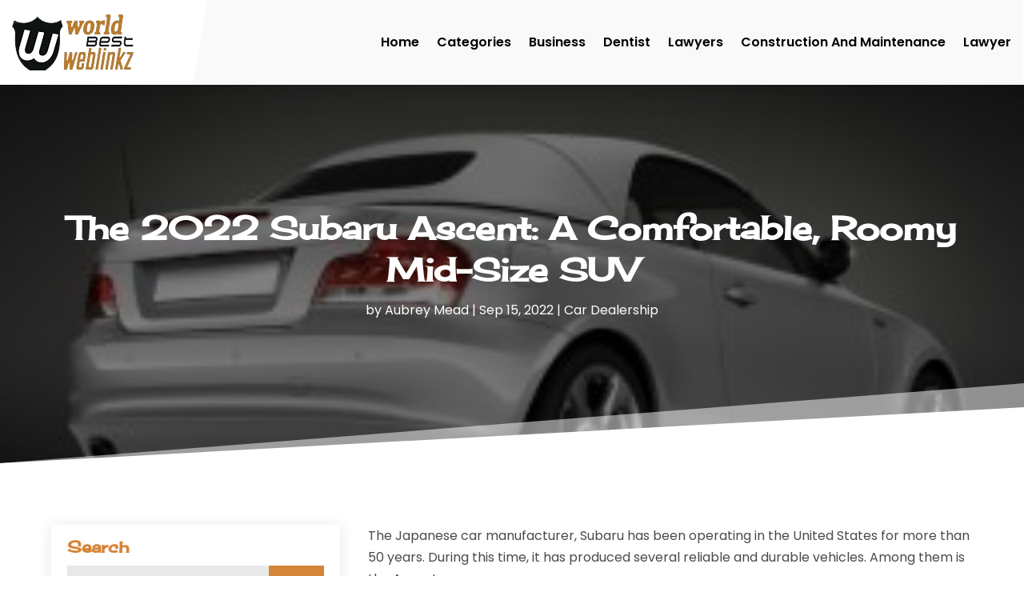

--- FILE ---
content_type: text/html; charset=UTF-8
request_url: https://worldbestweblinkz.com/the-2022-subaru-ascent-a-comfortable-roomy-mid-size-suv/
body_size: 62312
content:
<!DOCTYPE html>
<html lang="en-US">
<head>
	<meta charset="UTF-8" />
<meta http-equiv="X-UA-Compatible" content="IE=edge">
	<link rel="pingback" href="https://worldbestweblinkz.com/xmlrpc.php" />

	<script type="text/javascript">
		document.documentElement.className = 'js';
	</script>
    
<!-- DIVI Fix Flashing Content In Divi -->
<script type="text/javascript">
var elm=document.getElementsByTagName("html")[0];
elm.style.display="none";
document.addEventListener("DOMContentLoaded",function(event) {elm.style.display="block"; });
</script>

<!-- DIVI Collapsible Submenus -->
<script type="text/javascript">
(function($) { 
    function setup_collapsible_submenus() {
        // mobile menu
        $('#mobile_menu1 .menu-item-has-children > a').after('<span class="menu-closed"></span>');
        $('#mobile_menu1 .menu-item-has-children > a').each(function() {
            $(this).next().next('.sub-menu').toggleClass('hide',1000);
        });
        $('#mobile_menu1 .menu-item-has-children > a + span').on('click', function(event) {
            event.preventDefault();
            $(this).toggleClass('menu-open');
            $(this).next('.sub-menu').toggleClass('hide',1000);
        });
    }
      
    $(window).load(function() {
        setTimeout(function() {
            setup_collapsible_submenus();
        }, 700);
    });
 
})(jQuery);
</script>

<!-- FontAwesome Free Kit-->
<script src="https://kit.fontawesome.com/ba8e097974.js" crossorigin="anonymous"></script>

<!-- Delete image title on image hover -->
<script>
	jQuery(document).ready(function($) {
    $("img").mouseenter(function() {
        let $ld_title = $(this).attr("title");
        $(this).attr("ld_title", $ld_title);
        $(this).attr("title", "");
    }).mouseleave(function() {
        let $ld_title = $(this).attr("ld_title");
        $(this).attr("title", $ld_title);
        $(this).removeAttr("ld_title");
    });
});
</script>
	
	<link rel="preconnect" href="https://fonts.gstatic.com" crossorigin /><style id="et-builder-googlefonts-cached-inline">/* Original: https://fonts.googleapis.com/css?family=Open+Sans:300,regular,500,600,700,800,300italic,italic,500italic,600italic,700italic,800italic|Cherry+Cream+Soda:regular|Poppins:100,100italic,200,200italic,300,300italic,regular,italic,500,500italic,600,600italic,700,700italic,800,800italic,900,900italic&#038;subset=latin,latin-ext&#038;display=swap *//* User Agent: Mozilla/5.0 (Unknown; Linux x86_64) AppleWebKit/538.1 (KHTML, like Gecko) Safari/538.1 Daum/4.1 */@font-face {font-family: 'Cherry Cream Soda';font-style: normal;font-weight: 400;font-display: swap;src: url(https://fonts.gstatic.com/s/cherrycreamsoda/v21/UMBIrOxBrW6w2FFyi9paG0fdVdRciQd9A9o.ttf) format('truetype');}@font-face {font-family: 'Open Sans';font-style: italic;font-weight: 300;font-stretch: normal;font-display: swap;src: url(https://fonts.gstatic.com/s/opensans/v44/memQYaGs126MiZpBA-UFUIcVXSCEkx2cmqvXlWq8tWZ0Pw86hd0Rk5hkWVAexQ.ttf) format('truetype');}@font-face {font-family: 'Open Sans';font-style: italic;font-weight: 400;font-stretch: normal;font-display: swap;src: url(https://fonts.gstatic.com/s/opensans/v44/memQYaGs126MiZpBA-UFUIcVXSCEkx2cmqvXlWq8tWZ0Pw86hd0Rk8ZkWVAexQ.ttf) format('truetype');}@font-face {font-family: 'Open Sans';font-style: italic;font-weight: 500;font-stretch: normal;font-display: swap;src: url(https://fonts.gstatic.com/s/opensans/v44/memQYaGs126MiZpBA-UFUIcVXSCEkx2cmqvXlWq8tWZ0Pw86hd0Rk_RkWVAexQ.ttf) format('truetype');}@font-face {font-family: 'Open Sans';font-style: italic;font-weight: 600;font-stretch: normal;font-display: swap;src: url(https://fonts.gstatic.com/s/opensans/v44/memQYaGs126MiZpBA-UFUIcVXSCEkx2cmqvXlWq8tWZ0Pw86hd0RkxhjWVAexQ.ttf) format('truetype');}@font-face {font-family: 'Open Sans';font-style: italic;font-weight: 700;font-stretch: normal;font-display: swap;src: url(https://fonts.gstatic.com/s/opensans/v44/memQYaGs126MiZpBA-UFUIcVXSCEkx2cmqvXlWq8tWZ0Pw86hd0RkyFjWVAexQ.ttf) format('truetype');}@font-face {font-family: 'Open Sans';font-style: italic;font-weight: 800;font-stretch: normal;font-display: swap;src: url(https://fonts.gstatic.com/s/opensans/v44/memQYaGs126MiZpBA-UFUIcVXSCEkx2cmqvXlWq8tWZ0Pw86hd0Rk0ZjWVAexQ.ttf) format('truetype');}@font-face {font-family: 'Open Sans';font-style: normal;font-weight: 300;font-stretch: normal;font-display: swap;src: url(https://fonts.gstatic.com/s/opensans/v44/memSYaGs126MiZpBA-UvWbX2vVnXBbObj2OVZyOOSr4dVJWUgsiH0B4gaVc.ttf) format('truetype');}@font-face {font-family: 'Open Sans';font-style: normal;font-weight: 400;font-stretch: normal;font-display: swap;src: url(https://fonts.gstatic.com/s/opensans/v44/memSYaGs126MiZpBA-UvWbX2vVnXBbObj2OVZyOOSr4dVJWUgsjZ0B4gaVc.ttf) format('truetype');}@font-face {font-family: 'Open Sans';font-style: normal;font-weight: 500;font-stretch: normal;font-display: swap;src: url(https://fonts.gstatic.com/s/opensans/v44/memSYaGs126MiZpBA-UvWbX2vVnXBbObj2OVZyOOSr4dVJWUgsjr0B4gaVc.ttf) format('truetype');}@font-face {font-family: 'Open Sans';font-style: normal;font-weight: 600;font-stretch: normal;font-display: swap;src: url(https://fonts.gstatic.com/s/opensans/v44/memSYaGs126MiZpBA-UvWbX2vVnXBbObj2OVZyOOSr4dVJWUgsgH1x4gaVc.ttf) format('truetype');}@font-face {font-family: 'Open Sans';font-style: normal;font-weight: 700;font-stretch: normal;font-display: swap;src: url(https://fonts.gstatic.com/s/opensans/v44/memSYaGs126MiZpBA-UvWbX2vVnXBbObj2OVZyOOSr4dVJWUgsg-1x4gaVc.ttf) format('truetype');}@font-face {font-family: 'Open Sans';font-style: normal;font-weight: 800;font-stretch: normal;font-display: swap;src: url(https://fonts.gstatic.com/s/opensans/v44/memSYaGs126MiZpBA-UvWbX2vVnXBbObj2OVZyOOSr4dVJWUgshZ1x4gaVc.ttf) format('truetype');}@font-face {font-family: 'Poppins';font-style: italic;font-weight: 100;font-display: swap;src: url(https://fonts.gstatic.com/s/poppins/v24/pxiAyp8kv8JHgFVrJJLmE0tCMPc.ttf) format('truetype');}@font-face {font-family: 'Poppins';font-style: italic;font-weight: 200;font-display: swap;src: url(https://fonts.gstatic.com/s/poppins/v24/pxiDyp8kv8JHgFVrJJLmv1pVF9eL.ttf) format('truetype');}@font-face {font-family: 'Poppins';font-style: italic;font-weight: 300;font-display: swap;src: url(https://fonts.gstatic.com/s/poppins/v24/pxiDyp8kv8JHgFVrJJLm21lVF9eL.ttf) format('truetype');}@font-face {font-family: 'Poppins';font-style: italic;font-weight: 400;font-display: swap;src: url(https://fonts.gstatic.com/s/poppins/v24/pxiGyp8kv8JHgFVrJJLucHtF.ttf) format('truetype');}@font-face {font-family: 'Poppins';font-style: italic;font-weight: 500;font-display: swap;src: url(https://fonts.gstatic.com/s/poppins/v24/pxiDyp8kv8JHgFVrJJLmg1hVF9eL.ttf) format('truetype');}@font-face {font-family: 'Poppins';font-style: italic;font-weight: 600;font-display: swap;src: url(https://fonts.gstatic.com/s/poppins/v24/pxiDyp8kv8JHgFVrJJLmr19VF9eL.ttf) format('truetype');}@font-face {font-family: 'Poppins';font-style: italic;font-weight: 700;font-display: swap;src: url(https://fonts.gstatic.com/s/poppins/v24/pxiDyp8kv8JHgFVrJJLmy15VF9eL.ttf) format('truetype');}@font-face {font-family: 'Poppins';font-style: italic;font-weight: 800;font-display: swap;src: url(https://fonts.gstatic.com/s/poppins/v24/pxiDyp8kv8JHgFVrJJLm111VF9eL.ttf) format('truetype');}@font-face {font-family: 'Poppins';font-style: italic;font-weight: 900;font-display: swap;src: url(https://fonts.gstatic.com/s/poppins/v24/pxiDyp8kv8JHgFVrJJLm81xVF9eL.ttf) format('truetype');}@font-face {font-family: 'Poppins';font-style: normal;font-weight: 100;font-display: swap;src: url(https://fonts.gstatic.com/s/poppins/v24/pxiGyp8kv8JHgFVrLPTucHtF.ttf) format('truetype');}@font-face {font-family: 'Poppins';font-style: normal;font-weight: 200;font-display: swap;src: url(https://fonts.gstatic.com/s/poppins/v24/pxiByp8kv8JHgFVrLFj_Z1xlEA.ttf) format('truetype');}@font-face {font-family: 'Poppins';font-style: normal;font-weight: 300;font-display: swap;src: url(https://fonts.gstatic.com/s/poppins/v24/pxiByp8kv8JHgFVrLDz8Z1xlEA.ttf) format('truetype');}@font-face {font-family: 'Poppins';font-style: normal;font-weight: 400;font-display: swap;src: url(https://fonts.gstatic.com/s/poppins/v24/pxiEyp8kv8JHgFVrJJfedw.ttf) format('truetype');}@font-face {font-family: 'Poppins';font-style: normal;font-weight: 500;font-display: swap;src: url(https://fonts.gstatic.com/s/poppins/v24/pxiByp8kv8JHgFVrLGT9Z1xlEA.ttf) format('truetype');}@font-face {font-family: 'Poppins';font-style: normal;font-weight: 600;font-display: swap;src: url(https://fonts.gstatic.com/s/poppins/v24/pxiByp8kv8JHgFVrLEj6Z1xlEA.ttf) format('truetype');}@font-face {font-family: 'Poppins';font-style: normal;font-weight: 700;font-display: swap;src: url(https://fonts.gstatic.com/s/poppins/v24/pxiByp8kv8JHgFVrLCz7Z1xlEA.ttf) format('truetype');}@font-face {font-family: 'Poppins';font-style: normal;font-weight: 800;font-display: swap;src: url(https://fonts.gstatic.com/s/poppins/v24/pxiByp8kv8JHgFVrLDD4Z1xlEA.ttf) format('truetype');}@font-face {font-family: 'Poppins';font-style: normal;font-weight: 900;font-display: swap;src: url(https://fonts.gstatic.com/s/poppins/v24/pxiByp8kv8JHgFVrLBT5Z1xlEA.ttf) format('truetype');}/* User Agent: Mozilla/5.0 (Windows NT 6.1; WOW64; rv:27.0) Gecko/20100101 Firefox/27.0 */@font-face {font-family: 'Cherry Cream Soda';font-style: normal;font-weight: 400;font-display: swap;src: url(https://fonts.gstatic.com/l/font?kit=UMBIrOxBrW6w2FFyi9paG0fdVdRciQd9A9k&skey=f8bc88374f2520b0&v=v21) format('woff');}@font-face {font-family: 'Open Sans';font-style: italic;font-weight: 300;font-stretch: normal;font-display: swap;src: url(https://fonts.gstatic.com/l/font?kit=memQYaGs126MiZpBA-UFUIcVXSCEkx2cmqvXlWq8tWZ0Pw86hd0Rk5hkWVAexg&skey=743457fe2cc29280&v=v44) format('woff');}@font-face {font-family: 'Open Sans';font-style: italic;font-weight: 400;font-stretch: normal;font-display: swap;src: url(https://fonts.gstatic.com/l/font?kit=memQYaGs126MiZpBA-UFUIcVXSCEkx2cmqvXlWq8tWZ0Pw86hd0Rk8ZkWVAexg&skey=743457fe2cc29280&v=v44) format('woff');}@font-face {font-family: 'Open Sans';font-style: italic;font-weight: 500;font-stretch: normal;font-display: swap;src: url(https://fonts.gstatic.com/l/font?kit=memQYaGs126MiZpBA-UFUIcVXSCEkx2cmqvXlWq8tWZ0Pw86hd0Rk_RkWVAexg&skey=743457fe2cc29280&v=v44) format('woff');}@font-face {font-family: 'Open Sans';font-style: italic;font-weight: 600;font-stretch: normal;font-display: swap;src: url(https://fonts.gstatic.com/l/font?kit=memQYaGs126MiZpBA-UFUIcVXSCEkx2cmqvXlWq8tWZ0Pw86hd0RkxhjWVAexg&skey=743457fe2cc29280&v=v44) format('woff');}@font-face {font-family: 'Open Sans';font-style: italic;font-weight: 700;font-stretch: normal;font-display: swap;src: url(https://fonts.gstatic.com/l/font?kit=memQYaGs126MiZpBA-UFUIcVXSCEkx2cmqvXlWq8tWZ0Pw86hd0RkyFjWVAexg&skey=743457fe2cc29280&v=v44) format('woff');}@font-face {font-family: 'Open Sans';font-style: italic;font-weight: 800;font-stretch: normal;font-display: swap;src: url(https://fonts.gstatic.com/l/font?kit=memQYaGs126MiZpBA-UFUIcVXSCEkx2cmqvXlWq8tWZ0Pw86hd0Rk0ZjWVAexg&skey=743457fe2cc29280&v=v44) format('woff');}@font-face {font-family: 'Open Sans';font-style: normal;font-weight: 300;font-stretch: normal;font-display: swap;src: url(https://fonts.gstatic.com/l/font?kit=memSYaGs126MiZpBA-UvWbX2vVnXBbObj2OVZyOOSr4dVJWUgsiH0B4gaVQ&skey=62c1cbfccc78b4b2&v=v44) format('woff');}@font-face {font-family: 'Open Sans';font-style: normal;font-weight: 400;font-stretch: normal;font-display: swap;src: url(https://fonts.gstatic.com/l/font?kit=memSYaGs126MiZpBA-UvWbX2vVnXBbObj2OVZyOOSr4dVJWUgsjZ0B4gaVQ&skey=62c1cbfccc78b4b2&v=v44) format('woff');}@font-face {font-family: 'Open Sans';font-style: normal;font-weight: 500;font-stretch: normal;font-display: swap;src: url(https://fonts.gstatic.com/l/font?kit=memSYaGs126MiZpBA-UvWbX2vVnXBbObj2OVZyOOSr4dVJWUgsjr0B4gaVQ&skey=62c1cbfccc78b4b2&v=v44) format('woff');}@font-face {font-family: 'Open Sans';font-style: normal;font-weight: 600;font-stretch: normal;font-display: swap;src: url(https://fonts.gstatic.com/l/font?kit=memSYaGs126MiZpBA-UvWbX2vVnXBbObj2OVZyOOSr4dVJWUgsgH1x4gaVQ&skey=62c1cbfccc78b4b2&v=v44) format('woff');}@font-face {font-family: 'Open Sans';font-style: normal;font-weight: 700;font-stretch: normal;font-display: swap;src: url(https://fonts.gstatic.com/l/font?kit=memSYaGs126MiZpBA-UvWbX2vVnXBbObj2OVZyOOSr4dVJWUgsg-1x4gaVQ&skey=62c1cbfccc78b4b2&v=v44) format('woff');}@font-face {font-family: 'Open Sans';font-style: normal;font-weight: 800;font-stretch: normal;font-display: swap;src: url(https://fonts.gstatic.com/l/font?kit=memSYaGs126MiZpBA-UvWbX2vVnXBbObj2OVZyOOSr4dVJWUgshZ1x4gaVQ&skey=62c1cbfccc78b4b2&v=v44) format('woff');}@font-face {font-family: 'Poppins';font-style: italic;font-weight: 100;font-display: swap;src: url(https://fonts.gstatic.com/l/font?kit=pxiAyp8kv8JHgFVrJJLmE0tCMPQ&skey=14913f5d70e4915e&v=v24) format('woff');}@font-face {font-family: 'Poppins';font-style: italic;font-weight: 200;font-display: swap;src: url(https://fonts.gstatic.com/l/font?kit=pxiDyp8kv8JHgFVrJJLmv1pVF9eI&skey=e6f64e60fb8d9268&v=v24) format('woff');}@font-face {font-family: 'Poppins';font-style: italic;font-weight: 300;font-display: swap;src: url(https://fonts.gstatic.com/l/font?kit=pxiDyp8kv8JHgFVrJJLm21lVF9eI&skey=b60188e8ecc47dee&v=v24) format('woff');}@font-face {font-family: 'Poppins';font-style: italic;font-weight: 400;font-display: swap;src: url(https://fonts.gstatic.com/l/font?kit=pxiGyp8kv8JHgFVrJJLucHtG&skey=f21d6e783fa43c88&v=v24) format('woff');}@font-face {font-family: 'Poppins';font-style: italic;font-weight: 500;font-display: swap;src: url(https://fonts.gstatic.com/l/font?kit=pxiDyp8kv8JHgFVrJJLmg1hVF9eI&skey=b0aa19767d34da85&v=v24) format('woff');}@font-face {font-family: 'Poppins';font-style: italic;font-weight: 600;font-display: swap;src: url(https://fonts.gstatic.com/l/font?kit=pxiDyp8kv8JHgFVrJJLmr19VF9eI&skey=7fbc556774b13ef0&v=v24) format('woff');}@font-face {font-family: 'Poppins';font-style: italic;font-weight: 700;font-display: swap;src: url(https://fonts.gstatic.com/l/font?kit=pxiDyp8kv8JHgFVrJJLmy15VF9eI&skey=29c3bd833a54ba8c&v=v24) format('woff');}@font-face {font-family: 'Poppins';font-style: italic;font-weight: 800;font-display: swap;src: url(https://fonts.gstatic.com/l/font?kit=pxiDyp8kv8JHgFVrJJLm111VF9eI&skey=6ea139488603f28c&v=v24) format('woff');}@font-face {font-family: 'Poppins';font-style: italic;font-weight: 900;font-display: swap;src: url(https://fonts.gstatic.com/l/font?kit=pxiDyp8kv8JHgFVrJJLm81xVF9eI&skey=846b48b4eada095a&v=v24) format('woff');}@font-face {font-family: 'Poppins';font-style: normal;font-weight: 100;font-display: swap;src: url(https://fonts.gstatic.com/l/font?kit=pxiGyp8kv8JHgFVrLPTucHtG&skey=57be0781cfb72ecd&v=v24) format('woff');}@font-face {font-family: 'Poppins';font-style: normal;font-weight: 200;font-display: swap;src: url(https://fonts.gstatic.com/l/font?kit=pxiByp8kv8JHgFVrLFj_Z1xlEw&skey=1bdc08fe61c3cc9e&v=v24) format('woff');}@font-face {font-family: 'Poppins';font-style: normal;font-weight: 300;font-display: swap;src: url(https://fonts.gstatic.com/l/font?kit=pxiByp8kv8JHgFVrLDz8Z1xlEw&skey=4aabc5055a39e031&v=v24) format('woff');}@font-face {font-family: 'Poppins';font-style: normal;font-weight: 400;font-display: swap;src: url(https://fonts.gstatic.com/l/font?kit=pxiEyp8kv8JHgFVrJJfedA&skey=87759fb096548f6d&v=v24) format('woff');}@font-face {font-family: 'Poppins';font-style: normal;font-weight: 500;font-display: swap;src: url(https://fonts.gstatic.com/l/font?kit=pxiByp8kv8JHgFVrLGT9Z1xlEw&skey=d4526a9b64c21b87&v=v24) format('woff');}@font-face {font-family: 'Poppins';font-style: normal;font-weight: 600;font-display: swap;src: url(https://fonts.gstatic.com/l/font?kit=pxiByp8kv8JHgFVrLEj6Z1xlEw&skey=ce7ef9d62ca89319&v=v24) format('woff');}@font-face {font-family: 'Poppins';font-style: normal;font-weight: 700;font-display: swap;src: url(https://fonts.gstatic.com/l/font?kit=pxiByp8kv8JHgFVrLCz7Z1xlEw&skey=cea76fe63715a67a&v=v24) format('woff');}@font-face {font-family: 'Poppins';font-style: normal;font-weight: 800;font-display: swap;src: url(https://fonts.gstatic.com/l/font?kit=pxiByp8kv8JHgFVrLDD4Z1xlEw&skey=f01e006f58df81ac&v=v24) format('woff');}@font-face {font-family: 'Poppins';font-style: normal;font-weight: 900;font-display: swap;src: url(https://fonts.gstatic.com/l/font?kit=pxiByp8kv8JHgFVrLBT5Z1xlEw&skey=6c361c40a830b323&v=v24) format('woff');}/* User Agent: Mozilla/5.0 (Windows NT 6.3; rv:39.0) Gecko/20100101 Firefox/39.0 */@font-face {font-family: 'Cherry Cream Soda';font-style: normal;font-weight: 400;font-display: swap;src: url(https://fonts.gstatic.com/s/cherrycreamsoda/v21/UMBIrOxBrW6w2FFyi9paG0fdVdRciQd9A98.woff2) format('woff2');}@font-face {font-family: 'Open Sans';font-style: italic;font-weight: 300;font-stretch: normal;font-display: swap;src: url(https://fonts.gstatic.com/s/opensans/v44/memQYaGs126MiZpBA-UFUIcVXSCEkx2cmqvXlWq8tWZ0Pw86hd0Rk5hkWVAewA.woff2) format('woff2');}@font-face {font-family: 'Open Sans';font-style: italic;font-weight: 400;font-stretch: normal;font-display: swap;src: url(https://fonts.gstatic.com/s/opensans/v44/memQYaGs126MiZpBA-UFUIcVXSCEkx2cmqvXlWq8tWZ0Pw86hd0Rk8ZkWVAewA.woff2) format('woff2');}@font-face {font-family: 'Open Sans';font-style: italic;font-weight: 500;font-stretch: normal;font-display: swap;src: url(https://fonts.gstatic.com/s/opensans/v44/memQYaGs126MiZpBA-UFUIcVXSCEkx2cmqvXlWq8tWZ0Pw86hd0Rk_RkWVAewA.woff2) format('woff2');}@font-face {font-family: 'Open Sans';font-style: italic;font-weight: 600;font-stretch: normal;font-display: swap;src: url(https://fonts.gstatic.com/s/opensans/v44/memQYaGs126MiZpBA-UFUIcVXSCEkx2cmqvXlWq8tWZ0Pw86hd0RkxhjWVAewA.woff2) format('woff2');}@font-face {font-family: 'Open Sans';font-style: italic;font-weight: 700;font-stretch: normal;font-display: swap;src: url(https://fonts.gstatic.com/s/opensans/v44/memQYaGs126MiZpBA-UFUIcVXSCEkx2cmqvXlWq8tWZ0Pw86hd0RkyFjWVAewA.woff2) format('woff2');}@font-face {font-family: 'Open Sans';font-style: italic;font-weight: 800;font-stretch: normal;font-display: swap;src: url(https://fonts.gstatic.com/s/opensans/v44/memQYaGs126MiZpBA-UFUIcVXSCEkx2cmqvXlWq8tWZ0Pw86hd0Rk0ZjWVAewA.woff2) format('woff2');}@font-face {font-family: 'Open Sans';font-style: normal;font-weight: 300;font-stretch: normal;font-display: swap;src: url(https://fonts.gstatic.com/s/opensans/v44/memSYaGs126MiZpBA-UvWbX2vVnXBbObj2OVZyOOSr4dVJWUgsiH0B4gaVI.woff2) format('woff2');}@font-face {font-family: 'Open Sans';font-style: normal;font-weight: 400;font-stretch: normal;font-display: swap;src: url(https://fonts.gstatic.com/s/opensans/v44/memSYaGs126MiZpBA-UvWbX2vVnXBbObj2OVZyOOSr4dVJWUgsjZ0B4gaVI.woff2) format('woff2');}@font-face {font-family: 'Open Sans';font-style: normal;font-weight: 500;font-stretch: normal;font-display: swap;src: url(https://fonts.gstatic.com/s/opensans/v44/memSYaGs126MiZpBA-UvWbX2vVnXBbObj2OVZyOOSr4dVJWUgsjr0B4gaVI.woff2) format('woff2');}@font-face {font-family: 'Open Sans';font-style: normal;font-weight: 600;font-stretch: normal;font-display: swap;src: url(https://fonts.gstatic.com/s/opensans/v44/memSYaGs126MiZpBA-UvWbX2vVnXBbObj2OVZyOOSr4dVJWUgsgH1x4gaVI.woff2) format('woff2');}@font-face {font-family: 'Open Sans';font-style: normal;font-weight: 700;font-stretch: normal;font-display: swap;src: url(https://fonts.gstatic.com/s/opensans/v44/memSYaGs126MiZpBA-UvWbX2vVnXBbObj2OVZyOOSr4dVJWUgsg-1x4gaVI.woff2) format('woff2');}@font-face {font-family: 'Open Sans';font-style: normal;font-weight: 800;font-stretch: normal;font-display: swap;src: url(https://fonts.gstatic.com/s/opensans/v44/memSYaGs126MiZpBA-UvWbX2vVnXBbObj2OVZyOOSr4dVJWUgshZ1x4gaVI.woff2) format('woff2');}@font-face {font-family: 'Poppins';font-style: italic;font-weight: 100;font-display: swap;src: url(https://fonts.gstatic.com/s/poppins/v24/pxiAyp8kv8JHgFVrJJLmE0tCMPI.woff2) format('woff2');}@font-face {font-family: 'Poppins';font-style: italic;font-weight: 200;font-display: swap;src: url(https://fonts.gstatic.com/s/poppins/v24/pxiDyp8kv8JHgFVrJJLmv1pVF9eO.woff2) format('woff2');}@font-face {font-family: 'Poppins';font-style: italic;font-weight: 300;font-display: swap;src: url(https://fonts.gstatic.com/s/poppins/v24/pxiDyp8kv8JHgFVrJJLm21lVF9eO.woff2) format('woff2');}@font-face {font-family: 'Poppins';font-style: italic;font-weight: 400;font-display: swap;src: url(https://fonts.gstatic.com/s/poppins/v24/pxiGyp8kv8JHgFVrJJLucHtA.woff2) format('woff2');}@font-face {font-family: 'Poppins';font-style: italic;font-weight: 500;font-display: swap;src: url(https://fonts.gstatic.com/s/poppins/v24/pxiDyp8kv8JHgFVrJJLmg1hVF9eO.woff2) format('woff2');}@font-face {font-family: 'Poppins';font-style: italic;font-weight: 600;font-display: swap;src: url(https://fonts.gstatic.com/s/poppins/v24/pxiDyp8kv8JHgFVrJJLmr19VF9eO.woff2) format('woff2');}@font-face {font-family: 'Poppins';font-style: italic;font-weight: 700;font-display: swap;src: url(https://fonts.gstatic.com/s/poppins/v24/pxiDyp8kv8JHgFVrJJLmy15VF9eO.woff2) format('woff2');}@font-face {font-family: 'Poppins';font-style: italic;font-weight: 800;font-display: swap;src: url(https://fonts.gstatic.com/s/poppins/v24/pxiDyp8kv8JHgFVrJJLm111VF9eO.woff2) format('woff2');}@font-face {font-family: 'Poppins';font-style: italic;font-weight: 900;font-display: swap;src: url(https://fonts.gstatic.com/s/poppins/v24/pxiDyp8kv8JHgFVrJJLm81xVF9eO.woff2) format('woff2');}@font-face {font-family: 'Poppins';font-style: normal;font-weight: 100;font-display: swap;src: url(https://fonts.gstatic.com/s/poppins/v24/pxiGyp8kv8JHgFVrLPTucHtA.woff2) format('woff2');}@font-face {font-family: 'Poppins';font-style: normal;font-weight: 200;font-display: swap;src: url(https://fonts.gstatic.com/s/poppins/v24/pxiByp8kv8JHgFVrLFj_Z1xlFQ.woff2) format('woff2');}@font-face {font-family: 'Poppins';font-style: normal;font-weight: 300;font-display: swap;src: url(https://fonts.gstatic.com/s/poppins/v24/pxiByp8kv8JHgFVrLDz8Z1xlFQ.woff2) format('woff2');}@font-face {font-family: 'Poppins';font-style: normal;font-weight: 400;font-display: swap;src: url(https://fonts.gstatic.com/s/poppins/v24/pxiEyp8kv8JHgFVrJJfecg.woff2) format('woff2');}@font-face {font-family: 'Poppins';font-style: normal;font-weight: 500;font-display: swap;src: url(https://fonts.gstatic.com/s/poppins/v24/pxiByp8kv8JHgFVrLGT9Z1xlFQ.woff2) format('woff2');}@font-face {font-family: 'Poppins';font-style: normal;font-weight: 600;font-display: swap;src: url(https://fonts.gstatic.com/s/poppins/v24/pxiByp8kv8JHgFVrLEj6Z1xlFQ.woff2) format('woff2');}@font-face {font-family: 'Poppins';font-style: normal;font-weight: 700;font-display: swap;src: url(https://fonts.gstatic.com/s/poppins/v24/pxiByp8kv8JHgFVrLCz7Z1xlFQ.woff2) format('woff2');}@font-face {font-family: 'Poppins';font-style: normal;font-weight: 800;font-display: swap;src: url(https://fonts.gstatic.com/s/poppins/v24/pxiByp8kv8JHgFVrLDD4Z1xlFQ.woff2) format('woff2');}@font-face {font-family: 'Poppins';font-style: normal;font-weight: 900;font-display: swap;src: url(https://fonts.gstatic.com/s/poppins/v24/pxiByp8kv8JHgFVrLBT5Z1xlFQ.woff2) format('woff2');}</style><meta name='robots' content='index, follow, max-image-preview:large, max-snippet:-1, max-video-preview:-1' />
<script type="text/javascript">
			let jqueryParams=[],jQuery=function(r){return jqueryParams=[...jqueryParams,r],jQuery},$=function(r){return jqueryParams=[...jqueryParams,r],$};window.jQuery=jQuery,window.$=jQuery;let customHeadScripts=!1;jQuery.fn=jQuery.prototype={},$.fn=jQuery.prototype={},jQuery.noConflict=function(r){if(window.jQuery)return jQuery=window.jQuery,$=window.jQuery,customHeadScripts=!0,jQuery.noConflict},jQuery.ready=function(r){jqueryParams=[...jqueryParams,r]},$.ready=function(r){jqueryParams=[...jqueryParams,r]},jQuery.load=function(r){jqueryParams=[...jqueryParams,r]},$.load=function(r){jqueryParams=[...jqueryParams,r]},jQuery.fn.ready=function(r){jqueryParams=[...jqueryParams,r]},$.fn.ready=function(r){jqueryParams=[...jqueryParams,r]};</script>
	<!-- This site is optimized with the Yoast SEO plugin v23.4 - https://yoast.com/wordpress/plugins/seo/ -->
	<title>The 2022 Subaru Ascent: A Comfortable, Roomy Mid-Size SUV | World Best Weblinkz</title>
	<meta name="description" content="The Japanese car manufacturer, Subaru has been operating in the United States for more than 50 years. During this time, it has produced several reliable" />
	<link rel="canonical" href="https://worldbestweblinkz.com/the-2022-subaru-ascent-a-comfortable-roomy-mid-size-suv/" />
	<meta property="og:locale" content="en_US" />
	<meta property="og:type" content="article" />
	<meta property="og:title" content="The 2022 Subaru Ascent: A Comfortable, Roomy Mid-Size SUV | World Best Weblinkz" />
	<meta property="og:description" content="The Japanese car manufacturer, Subaru has been operating in the United States for more than 50 years. During this time, it has produced several reliable" />
	<meta property="og:url" content="https://worldbestweblinkz.com/the-2022-subaru-ascent-a-comfortable-roomy-mid-size-suv/" />
	<meta property="og:site_name" content="World Best Weblinkz" />
	<meta property="article:published_time" content="2022-09-15T07:23:24+00:00" />
	<meta property="article:modified_time" content="2022-09-15T07:23:25+00:00" />
	<meta property="og:image" content="https://worldbestweblinkz.com/wp-content/uploads/2022/09/18481205_xxl-300x200-1.jpg" />
	<meta property="og:image:width" content="300" />
	<meta property="og:image:height" content="200" />
	<meta property="og:image:type" content="image/jpeg" />
	<meta name="author" content="Aubrey Mead" />
	<meta name="twitter:card" content="summary_large_image" />
	<meta name="twitter:label1" content="Written by" />
	<meta name="twitter:data1" content="Aubrey Mead" />
	<meta name="twitter:label2" content="Est. reading time" />
	<meta name="twitter:data2" content="1 minute" />
	<script type="application/ld+json" class="yoast-schema-graph">{"@context":"https://schema.org","@graph":[{"@type":"Article","@id":"https://worldbestweblinkz.com/the-2022-subaru-ascent-a-comfortable-roomy-mid-size-suv/#article","isPartOf":{"@id":"https://worldbestweblinkz.com/the-2022-subaru-ascent-a-comfortable-roomy-mid-size-suv/"},"author":{"name":"Aubrey Mead","@id":"https://worldbestweblinkz.com/#/schema/person/8c97110fad2423e3835f7750cd492540"},"headline":"The 2022 Subaru Ascent: A Comfortable, Roomy Mid-Size SUV","datePublished":"2022-09-15T07:23:24+00:00","dateModified":"2022-09-15T07:23:25+00:00","mainEntityOfPage":{"@id":"https://worldbestweblinkz.com/the-2022-subaru-ascent-a-comfortable-roomy-mid-size-suv/"},"wordCount":260,"commentCount":0,"publisher":{"@id":"https://worldbestweblinkz.com/#organization"},"image":{"@id":"https://worldbestweblinkz.com/the-2022-subaru-ascent-a-comfortable-roomy-mid-size-suv/#primaryimage"},"thumbnailUrl":"https://worldbestweblinkz.com/wp-content/uploads/2022/09/18481205_xxl-300x200-1.jpg","keywords":["Subaru Clifton NJ"],"articleSection":["Car Dealership"],"inLanguage":"en-US"},{"@type":"WebPage","@id":"https://worldbestweblinkz.com/the-2022-subaru-ascent-a-comfortable-roomy-mid-size-suv/","url":"https://worldbestweblinkz.com/the-2022-subaru-ascent-a-comfortable-roomy-mid-size-suv/","name":"The 2022 Subaru Ascent: A Comfortable, Roomy Mid-Size SUV | World Best Weblinkz","isPartOf":{"@id":"https://worldbestweblinkz.com/#website"},"primaryImageOfPage":{"@id":"https://worldbestweblinkz.com/the-2022-subaru-ascent-a-comfortable-roomy-mid-size-suv/#primaryimage"},"image":{"@id":"https://worldbestweblinkz.com/the-2022-subaru-ascent-a-comfortable-roomy-mid-size-suv/#primaryimage"},"thumbnailUrl":"https://worldbestweblinkz.com/wp-content/uploads/2022/09/18481205_xxl-300x200-1.jpg","datePublished":"2022-09-15T07:23:24+00:00","dateModified":"2022-09-15T07:23:25+00:00","description":"The Japanese car manufacturer, Subaru has been operating in the United States for more than 50 years. During this time, it has produced several reliable","breadcrumb":{"@id":"https://worldbestweblinkz.com/the-2022-subaru-ascent-a-comfortable-roomy-mid-size-suv/#breadcrumb"},"inLanguage":"en-US","potentialAction":[{"@type":"ReadAction","target":["https://worldbestweblinkz.com/the-2022-subaru-ascent-a-comfortable-roomy-mid-size-suv/"]}]},{"@type":"ImageObject","inLanguage":"en-US","@id":"https://worldbestweblinkz.com/the-2022-subaru-ascent-a-comfortable-roomy-mid-size-suv/#primaryimage","url":"https://worldbestweblinkz.com/wp-content/uploads/2022/09/18481205_xxl-300x200-1.jpg","contentUrl":"https://worldbestweblinkz.com/wp-content/uploads/2022/09/18481205_xxl-300x200-1.jpg","width":300,"height":200},{"@type":"BreadcrumbList","@id":"https://worldbestweblinkz.com/the-2022-subaru-ascent-a-comfortable-roomy-mid-size-suv/#breadcrumb","itemListElement":[{"@type":"ListItem","position":1,"name":"Home","item":"https://worldbestweblinkz.com/"},{"@type":"ListItem","position":2,"name":"The 2022 Subaru Ascent: A Comfortable, Roomy Mid-Size SUV"}]},{"@type":"WebSite","@id":"https://worldbestweblinkz.com/#website","url":"https://worldbestweblinkz.com/","name":"World Best Weblinkz","description":"","publisher":{"@id":"https://worldbestweblinkz.com/#organization"},"potentialAction":[{"@type":"SearchAction","target":{"@type":"EntryPoint","urlTemplate":"https://worldbestweblinkz.com/?s={search_term_string}"},"query-input":{"@type":"PropertyValueSpecification","valueRequired":true,"valueName":"search_term_string"}}],"inLanguage":"en-US"},{"@type":"Organization","@id":"https://worldbestweblinkz.com/#organization","name":"World Best Weblinkz","url":"https://worldbestweblinkz.com/","logo":{"@type":"ImageObject","inLanguage":"en-US","@id":"https://worldbestweblinkz.com/#/schema/logo/image/","url":"https://worldbestweblinkz.com/wp-content/uploads/2024/03/Screenshot_2024-03-22_at_12-31-04_Publish_Blog_Article_Online_FREE_-_Content_Marketing_Strategy-removebg-preview.png","contentUrl":"https://worldbestweblinkz.com/wp-content/uploads/2024/03/Screenshot_2024-03-22_at_12-31-04_Publish_Blog_Article_Online_FREE_-_Content_Marketing_Strategy-removebg-preview.png","width":188,"height":70,"caption":"World Best Weblinkz"},"image":{"@id":"https://worldbestweblinkz.com/#/schema/logo/image/"}},{"@type":"Person","@id":"https://worldbestweblinkz.com/#/schema/person/8c97110fad2423e3835f7750cd492540","name":"Aubrey Mead","image":{"@type":"ImageObject","inLanguage":"en-US","@id":"https://worldbestweblinkz.com/#/schema/person/image/","url":"https://secure.gravatar.com/avatar/e6c08b69ac0ba466072f227c7f0cb909?s=96&d=mm&r=g","contentUrl":"https://secure.gravatar.com/avatar/e6c08b69ac0ba466072f227c7f0cb909?s=96&d=mm&r=g","caption":"Aubrey Mead"},"description":"Aubrey Mead, a seasoned storyteller with an insatiable curiosity, plunges fearlessly into the intricate tapestry of diverse sectors, unearthing narratives that captivate audiences globally. With a keen eye for detail and an empathetic heart, Mead traverses realms ranging from technology and science to culture and human interest, weaving together compelling tales that resonate deeply with readers across borders. Mead's approach to storytelling is akin to that of an intrepid explorer, delving beneath the surface to reveal the hidden gems buried within each subject. Whether unraveling the complexities of cutting-edge innovations or chronicling the timeless struggles of ordinary individuals, Mead's prose is imbued with authenticity and insight. Through meticulous research and thoughtful analysis, Mead transforms raw information into vivid narratives that not only inform but also inspire and provoke thought. With a distinctive voice and a commitment to truth, Aubrey Mead continues to illuminate the world with stories that endure, leaving an indelible mark on the hearts and minds of audiences worldwide.","url":"https://worldbestweblinkz.com/author/aubrey-mead/"}]}</script>
	<!-- / Yoast SEO plugin. -->


<link rel='dns-prefetch' href='//platform-api.sharethis.com' />
<link rel="alternate" type="application/rss+xml" title="World Best Weblinkz &raquo; Feed" href="https://worldbestweblinkz.com/feed/" />
<meta content="Divi Child Theme v.1.0.0" name="generator"/><link rel='stylesheet' id='wp-block-library-css' href='https://worldbestweblinkz.com/wp-includes/css/dist/block-library/style.min.css?ver=6.6.4' type='text/css' media='all' />
<style id='wp-block-library-theme-inline-css' type='text/css'>
.wp-block-audio :where(figcaption){color:#555;font-size:13px;text-align:center}.is-dark-theme .wp-block-audio :where(figcaption){color:#ffffffa6}.wp-block-audio{margin:0 0 1em}.wp-block-code{border:1px solid #ccc;border-radius:4px;font-family:Menlo,Consolas,monaco,monospace;padding:.8em 1em}.wp-block-embed :where(figcaption){color:#555;font-size:13px;text-align:center}.is-dark-theme .wp-block-embed :where(figcaption){color:#ffffffa6}.wp-block-embed{margin:0 0 1em}.blocks-gallery-caption{color:#555;font-size:13px;text-align:center}.is-dark-theme .blocks-gallery-caption{color:#ffffffa6}:root :where(.wp-block-image figcaption){color:#555;font-size:13px;text-align:center}.is-dark-theme :root :where(.wp-block-image figcaption){color:#ffffffa6}.wp-block-image{margin:0 0 1em}.wp-block-pullquote{border-bottom:4px solid;border-top:4px solid;color:currentColor;margin-bottom:1.75em}.wp-block-pullquote cite,.wp-block-pullquote footer,.wp-block-pullquote__citation{color:currentColor;font-size:.8125em;font-style:normal;text-transform:uppercase}.wp-block-quote{border-left:.25em solid;margin:0 0 1.75em;padding-left:1em}.wp-block-quote cite,.wp-block-quote footer{color:currentColor;font-size:.8125em;font-style:normal;position:relative}.wp-block-quote.has-text-align-right{border-left:none;border-right:.25em solid;padding-left:0;padding-right:1em}.wp-block-quote.has-text-align-center{border:none;padding-left:0}.wp-block-quote.is-large,.wp-block-quote.is-style-large,.wp-block-quote.is-style-plain{border:none}.wp-block-search .wp-block-search__label{font-weight:700}.wp-block-search__button{border:1px solid #ccc;padding:.375em .625em}:where(.wp-block-group.has-background){padding:1.25em 2.375em}.wp-block-separator.has-css-opacity{opacity:.4}.wp-block-separator{border:none;border-bottom:2px solid;margin-left:auto;margin-right:auto}.wp-block-separator.has-alpha-channel-opacity{opacity:1}.wp-block-separator:not(.is-style-wide):not(.is-style-dots){width:100px}.wp-block-separator.has-background:not(.is-style-dots){border-bottom:none;height:1px}.wp-block-separator.has-background:not(.is-style-wide):not(.is-style-dots){height:2px}.wp-block-table{margin:0 0 1em}.wp-block-table td,.wp-block-table th{word-break:normal}.wp-block-table :where(figcaption){color:#555;font-size:13px;text-align:center}.is-dark-theme .wp-block-table :where(figcaption){color:#ffffffa6}.wp-block-video :where(figcaption){color:#555;font-size:13px;text-align:center}.is-dark-theme .wp-block-video :where(figcaption){color:#ffffffa6}.wp-block-video{margin:0 0 1em}:root :where(.wp-block-template-part.has-background){margin-bottom:0;margin-top:0;padding:1.25em 2.375em}
</style>
<style id='global-styles-inline-css' type='text/css'>
:root{--wp--preset--aspect-ratio--square: 1;--wp--preset--aspect-ratio--4-3: 4/3;--wp--preset--aspect-ratio--3-4: 3/4;--wp--preset--aspect-ratio--3-2: 3/2;--wp--preset--aspect-ratio--2-3: 2/3;--wp--preset--aspect-ratio--16-9: 16/9;--wp--preset--aspect-ratio--9-16: 9/16;--wp--preset--color--black: #000000;--wp--preset--color--cyan-bluish-gray: #abb8c3;--wp--preset--color--white: #ffffff;--wp--preset--color--pale-pink: #f78da7;--wp--preset--color--vivid-red: #cf2e2e;--wp--preset--color--luminous-vivid-orange: #ff6900;--wp--preset--color--luminous-vivid-amber: #fcb900;--wp--preset--color--light-green-cyan: #7bdcb5;--wp--preset--color--vivid-green-cyan: #00d084;--wp--preset--color--pale-cyan-blue: #8ed1fc;--wp--preset--color--vivid-cyan-blue: #0693e3;--wp--preset--color--vivid-purple: #9b51e0;--wp--preset--gradient--vivid-cyan-blue-to-vivid-purple: linear-gradient(135deg,rgba(6,147,227,1) 0%,rgb(155,81,224) 100%);--wp--preset--gradient--light-green-cyan-to-vivid-green-cyan: linear-gradient(135deg,rgb(122,220,180) 0%,rgb(0,208,130) 100%);--wp--preset--gradient--luminous-vivid-amber-to-luminous-vivid-orange: linear-gradient(135deg,rgba(252,185,0,1) 0%,rgba(255,105,0,1) 100%);--wp--preset--gradient--luminous-vivid-orange-to-vivid-red: linear-gradient(135deg,rgba(255,105,0,1) 0%,rgb(207,46,46) 100%);--wp--preset--gradient--very-light-gray-to-cyan-bluish-gray: linear-gradient(135deg,rgb(238,238,238) 0%,rgb(169,184,195) 100%);--wp--preset--gradient--cool-to-warm-spectrum: linear-gradient(135deg,rgb(74,234,220) 0%,rgb(151,120,209) 20%,rgb(207,42,186) 40%,rgb(238,44,130) 60%,rgb(251,105,98) 80%,rgb(254,248,76) 100%);--wp--preset--gradient--blush-light-purple: linear-gradient(135deg,rgb(255,206,236) 0%,rgb(152,150,240) 100%);--wp--preset--gradient--blush-bordeaux: linear-gradient(135deg,rgb(254,205,165) 0%,rgb(254,45,45) 50%,rgb(107,0,62) 100%);--wp--preset--gradient--luminous-dusk: linear-gradient(135deg,rgb(255,203,112) 0%,rgb(199,81,192) 50%,rgb(65,88,208) 100%);--wp--preset--gradient--pale-ocean: linear-gradient(135deg,rgb(255,245,203) 0%,rgb(182,227,212) 50%,rgb(51,167,181) 100%);--wp--preset--gradient--electric-grass: linear-gradient(135deg,rgb(202,248,128) 0%,rgb(113,206,126) 100%);--wp--preset--gradient--midnight: linear-gradient(135deg,rgb(2,3,129) 0%,rgb(40,116,252) 100%);--wp--preset--font-size--small: 13px;--wp--preset--font-size--medium: 20px;--wp--preset--font-size--large: 36px;--wp--preset--font-size--x-large: 42px;--wp--preset--spacing--20: 0.44rem;--wp--preset--spacing--30: 0.67rem;--wp--preset--spacing--40: 1rem;--wp--preset--spacing--50: 1.5rem;--wp--preset--spacing--60: 2.25rem;--wp--preset--spacing--70: 3.38rem;--wp--preset--spacing--80: 5.06rem;--wp--preset--shadow--natural: 6px 6px 9px rgba(0, 0, 0, 0.2);--wp--preset--shadow--deep: 12px 12px 50px rgba(0, 0, 0, 0.4);--wp--preset--shadow--sharp: 6px 6px 0px rgba(0, 0, 0, 0.2);--wp--preset--shadow--outlined: 6px 6px 0px -3px rgba(255, 255, 255, 1), 6px 6px rgba(0, 0, 0, 1);--wp--preset--shadow--crisp: 6px 6px 0px rgba(0, 0, 0, 1);}:root { --wp--style--global--content-size: 823px;--wp--style--global--wide-size: 1080px; }:where(body) { margin: 0; }.wp-site-blocks > .alignleft { float: left; margin-right: 2em; }.wp-site-blocks > .alignright { float: right; margin-left: 2em; }.wp-site-blocks > .aligncenter { justify-content: center; margin-left: auto; margin-right: auto; }:where(.is-layout-flex){gap: 0.5em;}:where(.is-layout-grid){gap: 0.5em;}.is-layout-flow > .alignleft{float: left;margin-inline-start: 0;margin-inline-end: 2em;}.is-layout-flow > .alignright{float: right;margin-inline-start: 2em;margin-inline-end: 0;}.is-layout-flow > .aligncenter{margin-left: auto !important;margin-right: auto !important;}.is-layout-constrained > .alignleft{float: left;margin-inline-start: 0;margin-inline-end: 2em;}.is-layout-constrained > .alignright{float: right;margin-inline-start: 2em;margin-inline-end: 0;}.is-layout-constrained > .aligncenter{margin-left: auto !important;margin-right: auto !important;}.is-layout-constrained > :where(:not(.alignleft):not(.alignright):not(.alignfull)){max-width: var(--wp--style--global--content-size);margin-left: auto !important;margin-right: auto !important;}.is-layout-constrained > .alignwide{max-width: var(--wp--style--global--wide-size);}body .is-layout-flex{display: flex;}.is-layout-flex{flex-wrap: wrap;align-items: center;}.is-layout-flex > :is(*, div){margin: 0;}body .is-layout-grid{display: grid;}.is-layout-grid > :is(*, div){margin: 0;}body{padding-top: 0px;padding-right: 0px;padding-bottom: 0px;padding-left: 0px;}:root :where(.wp-element-button, .wp-block-button__link){background-color: #32373c;border-width: 0;color: #fff;font-family: inherit;font-size: inherit;line-height: inherit;padding: calc(0.667em + 2px) calc(1.333em + 2px);text-decoration: none;}.has-black-color{color: var(--wp--preset--color--black) !important;}.has-cyan-bluish-gray-color{color: var(--wp--preset--color--cyan-bluish-gray) !important;}.has-white-color{color: var(--wp--preset--color--white) !important;}.has-pale-pink-color{color: var(--wp--preset--color--pale-pink) !important;}.has-vivid-red-color{color: var(--wp--preset--color--vivid-red) !important;}.has-luminous-vivid-orange-color{color: var(--wp--preset--color--luminous-vivid-orange) !important;}.has-luminous-vivid-amber-color{color: var(--wp--preset--color--luminous-vivid-amber) !important;}.has-light-green-cyan-color{color: var(--wp--preset--color--light-green-cyan) !important;}.has-vivid-green-cyan-color{color: var(--wp--preset--color--vivid-green-cyan) !important;}.has-pale-cyan-blue-color{color: var(--wp--preset--color--pale-cyan-blue) !important;}.has-vivid-cyan-blue-color{color: var(--wp--preset--color--vivid-cyan-blue) !important;}.has-vivid-purple-color{color: var(--wp--preset--color--vivid-purple) !important;}.has-black-background-color{background-color: var(--wp--preset--color--black) !important;}.has-cyan-bluish-gray-background-color{background-color: var(--wp--preset--color--cyan-bluish-gray) !important;}.has-white-background-color{background-color: var(--wp--preset--color--white) !important;}.has-pale-pink-background-color{background-color: var(--wp--preset--color--pale-pink) !important;}.has-vivid-red-background-color{background-color: var(--wp--preset--color--vivid-red) !important;}.has-luminous-vivid-orange-background-color{background-color: var(--wp--preset--color--luminous-vivid-orange) !important;}.has-luminous-vivid-amber-background-color{background-color: var(--wp--preset--color--luminous-vivid-amber) !important;}.has-light-green-cyan-background-color{background-color: var(--wp--preset--color--light-green-cyan) !important;}.has-vivid-green-cyan-background-color{background-color: var(--wp--preset--color--vivid-green-cyan) !important;}.has-pale-cyan-blue-background-color{background-color: var(--wp--preset--color--pale-cyan-blue) !important;}.has-vivid-cyan-blue-background-color{background-color: var(--wp--preset--color--vivid-cyan-blue) !important;}.has-vivid-purple-background-color{background-color: var(--wp--preset--color--vivid-purple) !important;}.has-black-border-color{border-color: var(--wp--preset--color--black) !important;}.has-cyan-bluish-gray-border-color{border-color: var(--wp--preset--color--cyan-bluish-gray) !important;}.has-white-border-color{border-color: var(--wp--preset--color--white) !important;}.has-pale-pink-border-color{border-color: var(--wp--preset--color--pale-pink) !important;}.has-vivid-red-border-color{border-color: var(--wp--preset--color--vivid-red) !important;}.has-luminous-vivid-orange-border-color{border-color: var(--wp--preset--color--luminous-vivid-orange) !important;}.has-luminous-vivid-amber-border-color{border-color: var(--wp--preset--color--luminous-vivid-amber) !important;}.has-light-green-cyan-border-color{border-color: var(--wp--preset--color--light-green-cyan) !important;}.has-vivid-green-cyan-border-color{border-color: var(--wp--preset--color--vivid-green-cyan) !important;}.has-pale-cyan-blue-border-color{border-color: var(--wp--preset--color--pale-cyan-blue) !important;}.has-vivid-cyan-blue-border-color{border-color: var(--wp--preset--color--vivid-cyan-blue) !important;}.has-vivid-purple-border-color{border-color: var(--wp--preset--color--vivid-purple) !important;}.has-vivid-cyan-blue-to-vivid-purple-gradient-background{background: var(--wp--preset--gradient--vivid-cyan-blue-to-vivid-purple) !important;}.has-light-green-cyan-to-vivid-green-cyan-gradient-background{background: var(--wp--preset--gradient--light-green-cyan-to-vivid-green-cyan) !important;}.has-luminous-vivid-amber-to-luminous-vivid-orange-gradient-background{background: var(--wp--preset--gradient--luminous-vivid-amber-to-luminous-vivid-orange) !important;}.has-luminous-vivid-orange-to-vivid-red-gradient-background{background: var(--wp--preset--gradient--luminous-vivid-orange-to-vivid-red) !important;}.has-very-light-gray-to-cyan-bluish-gray-gradient-background{background: var(--wp--preset--gradient--very-light-gray-to-cyan-bluish-gray) !important;}.has-cool-to-warm-spectrum-gradient-background{background: var(--wp--preset--gradient--cool-to-warm-spectrum) !important;}.has-blush-light-purple-gradient-background{background: var(--wp--preset--gradient--blush-light-purple) !important;}.has-blush-bordeaux-gradient-background{background: var(--wp--preset--gradient--blush-bordeaux) !important;}.has-luminous-dusk-gradient-background{background: var(--wp--preset--gradient--luminous-dusk) !important;}.has-pale-ocean-gradient-background{background: var(--wp--preset--gradient--pale-ocean) !important;}.has-electric-grass-gradient-background{background: var(--wp--preset--gradient--electric-grass) !important;}.has-midnight-gradient-background{background: var(--wp--preset--gradient--midnight) !important;}.has-small-font-size{font-size: var(--wp--preset--font-size--small) !important;}.has-medium-font-size{font-size: var(--wp--preset--font-size--medium) !important;}.has-large-font-size{font-size: var(--wp--preset--font-size--large) !important;}.has-x-large-font-size{font-size: var(--wp--preset--font-size--x-large) !important;}
:where(.wp-block-post-template.is-layout-flex){gap: 1.25em;}:where(.wp-block-post-template.is-layout-grid){gap: 1.25em;}
:where(.wp-block-columns.is-layout-flex){gap: 2em;}:where(.wp-block-columns.is-layout-grid){gap: 2em;}
:root :where(.wp-block-pullquote){font-size: 1.5em;line-height: 1.6;}
</style>
<link rel='stylesheet' id='dipi-popup-maker-popup-effect-css' href='https://worldbestweblinkz.com/wp-content/plugins/divi-pixel/dist/public/css/popup_effect.min.css?ver=1.0.0' type='text/css' media='all' />
<link rel='stylesheet' id='dipi_font-css' href='https://worldbestweblinkz.com/wp-content/plugins/divi-pixel/dist/admin/css/dipi-font.min.css?ver=1.0.0' type='text/css' media='all' />
<link rel='stylesheet' id='dipi_general-css' href='https://worldbestweblinkz.com/wp-content/plugins/divi-pixel/dist/public/css/general.min.css?ver=2.30.0' type='text/css' media='all' />
<link rel='stylesheet' id='share-this-share-buttons-sticky-css' href='https://worldbestweblinkz.com/wp-content/plugins/sharethis-share-buttons/css/mu-style.css?ver=1726651763' type='text/css' media='all' />
<link rel='stylesheet' id='wp-pagenavi-css' href='https://worldbestweblinkz.com/wp-content/plugins/wp-pagenavi/pagenavi-css.css?ver=2.70' type='text/css' media='all' />
<style id='divi-style-parent-inline-inline-css' type='text/css'>
/*!
Theme Name: Divi
Theme URI: http://www.elegantthemes.com/gallery/divi/
Version: 4.27.1
Description: Smart. Flexible. Beautiful. Divi is the most powerful theme in our collection.
Author: Elegant Themes
Author URI: http://www.elegantthemes.com
License: GNU General Public License v2
License URI: http://www.gnu.org/licenses/gpl-2.0.html
*/

a,abbr,acronym,address,applet,b,big,blockquote,body,center,cite,code,dd,del,dfn,div,dl,dt,em,fieldset,font,form,h1,h2,h3,h4,h5,h6,html,i,iframe,img,ins,kbd,label,legend,li,object,ol,p,pre,q,s,samp,small,span,strike,strong,sub,sup,tt,u,ul,var{margin:0;padding:0;border:0;outline:0;font-size:100%;-ms-text-size-adjust:100%;-webkit-text-size-adjust:100%;vertical-align:baseline;background:transparent}body{line-height:1}ol,ul{list-style:none}blockquote,q{quotes:none}blockquote:after,blockquote:before,q:after,q:before{content:"";content:none}blockquote{margin:20px 0 30px;border-left:5px solid;padding-left:20px}:focus{outline:0}del{text-decoration:line-through}pre{overflow:auto;padding:10px}figure{margin:0}table{border-collapse:collapse;border-spacing:0}article,aside,footer,header,hgroup,nav,section{display:block}body{font-family:Open Sans,Arial,sans-serif;font-size:14px;color:#666;background-color:#fff;line-height:1.7em;font-weight:500;-webkit-font-smoothing:antialiased;-moz-osx-font-smoothing:grayscale}body.page-template-page-template-blank-php #page-container{padding-top:0!important}body.et_cover_background{background-size:cover!important;background-position:top!important;background-repeat:no-repeat!important;background-attachment:fixed}a{color:#2ea3f2}a,a:hover{text-decoration:none}p{padding-bottom:1em}p:not(.has-background):last-of-type{padding-bottom:0}p.et_normal_padding{padding-bottom:1em}strong{font-weight:700}cite,em,i{font-style:italic}code,pre{font-family:Courier New,monospace;margin-bottom:10px}ins{text-decoration:none}sub,sup{height:0;line-height:1;position:relative;vertical-align:baseline}sup{bottom:.8em}sub{top:.3em}dl{margin:0 0 1.5em}dl dt{font-weight:700}dd{margin-left:1.5em}blockquote p{padding-bottom:0}embed,iframe,object,video{max-width:100%}h1,h2,h3,h4,h5,h6{color:#333;padding-bottom:10px;line-height:1em;font-weight:500}h1 a,h2 a,h3 a,h4 a,h5 a,h6 a{color:inherit}h1{font-size:30px}h2{font-size:26px}h3{font-size:22px}h4{font-size:18px}h5{font-size:16px}h6{font-size:14px}input{-webkit-appearance:none}input[type=checkbox]{-webkit-appearance:checkbox}input[type=radio]{-webkit-appearance:radio}input.text,input.title,input[type=email],input[type=password],input[type=tel],input[type=text],select,textarea{background-color:#fff;border:1px solid #bbb;padding:2px;color:#4e4e4e}input.text:focus,input.title:focus,input[type=text]:focus,select:focus,textarea:focus{border-color:#2d3940;color:#3e3e3e}input.text,input.title,input[type=text],select,textarea{margin:0}textarea{padding:4px}button,input,select,textarea{font-family:inherit}img{max-width:100%;height:auto}.clear{clear:both}br.clear{margin:0;padding:0}.pagination{clear:both}#et_search_icon:hover,.et-social-icon a:hover,.et_password_protected_form .et_submit_button,.form-submit .et_pb_buttontton.alt.disabled,.nav-single a,.posted_in a{color:#2ea3f2}.et-search-form,blockquote{border-color:#2ea3f2}#main-content{background-color:#fff}.container{width:80%;max-width:1080px;margin:auto;position:relative}body:not(.et-tb) #main-content .container,body:not(.et-tb-has-header) #main-content .container{padding-top:58px}.et_full_width_page #main-content .container:before{display:none}.main_title{margin-bottom:20px}.et_password_protected_form .et_submit_button:hover,.form-submit .et_pb_button:hover{background:rgba(0,0,0,.05)}.et_button_icon_visible .et_pb_button{padding-right:2em;padding-left:.7em}.et_button_icon_visible .et_pb_button:after{opacity:1;margin-left:0}.et_button_left .et_pb_button:hover:after{left:.15em}.et_button_left .et_pb_button:after{margin-left:0;left:1em}.et_button_icon_visible.et_button_left .et_pb_button,.et_button_left .et_pb_button:hover,.et_button_left .et_pb_module .et_pb_button:hover{padding-left:2em;padding-right:.7em}.et_button_icon_visible.et_button_left .et_pb_button:after,.et_button_left .et_pb_button:hover:after{left:.15em}.et_password_protected_form .et_submit_button:hover,.form-submit .et_pb_button:hover{padding:.3em 1em}.et_button_no_icon .et_pb_button:after{display:none}.et_button_no_icon.et_button_icon_visible.et_button_left .et_pb_button,.et_button_no_icon.et_button_left .et_pb_button:hover,.et_button_no_icon .et_pb_button,.et_button_no_icon .et_pb_button:hover{padding:.3em 1em!important}.et_button_custom_icon .et_pb_button:after{line-height:1.7em}.et_button_custom_icon.et_button_icon_visible .et_pb_button:after,.et_button_custom_icon .et_pb_button:hover:after{margin-left:.3em}#left-area .post_format-post-format-gallery .wp-block-gallery:first-of-type{padding:0;margin-bottom:-16px}.entry-content table:not(.variations){border:1px solid #eee;margin:0 0 15px;text-align:left;width:100%}.entry-content thead th,.entry-content tr th{color:#555;font-weight:700;padding:9px 24px}.entry-content tr td{border-top:1px solid #eee;padding:6px 24px}#left-area ul,.entry-content ul,.et-l--body ul,.et-l--footer ul,.et-l--header ul{list-style-type:disc;padding:0 0 23px 1em;line-height:26px}#left-area ol,.entry-content ol,.et-l--body ol,.et-l--footer ol,.et-l--header ol{list-style-type:decimal;list-style-position:inside;padding:0 0 23px;line-height:26px}#left-area ul li ul,.entry-content ul li ol{padding:2px 0 2px 20px}#left-area ol li ul,.entry-content ol li ol,.et-l--body ol li ol,.et-l--footer ol li ol,.et-l--header ol li ol{padding:2px 0 2px 35px}#left-area ul.wp-block-gallery{display:-webkit-box;display:-ms-flexbox;display:flex;-ms-flex-wrap:wrap;flex-wrap:wrap;list-style-type:none;padding:0}#left-area ul.products{padding:0!important;line-height:1.7!important;list-style:none!important}.gallery-item a{display:block}.gallery-caption,.gallery-item a{width:90%}#wpadminbar{z-index:100001}#left-area .post-meta{font-size:14px;padding-bottom:15px}#left-area .post-meta a{text-decoration:none;color:#666}#left-area .et_featured_image{padding-bottom:7px}.single .post{padding-bottom:25px}body.single .et_audio_content{margin-bottom:-6px}.nav-single a{text-decoration:none;color:#2ea3f2;font-size:14px;font-weight:400}.nav-previous{float:left}.nav-next{float:right}.et_password_protected_form p input{background-color:#eee;border:none!important;width:100%!important;border-radius:0!important;font-size:14px;color:#999!important;padding:16px!important;-webkit-box-sizing:border-box;box-sizing:border-box}.et_password_protected_form label{display:none}.et_password_protected_form .et_submit_button{font-family:inherit;display:block;float:right;margin:8px auto 0;cursor:pointer}.post-password-required p.nocomments.container{max-width:100%}.post-password-required p.nocomments.container:before{display:none}.aligncenter,div.post .new-post .aligncenter{display:block;margin-left:auto;margin-right:auto}.wp-caption{border:1px solid #ddd;text-align:center;background-color:#f3f3f3;margin-bottom:10px;max-width:96%;padding:8px}.wp-caption.alignleft{margin:0 30px 20px 0}.wp-caption.alignright{margin:0 0 20px 30px}.wp-caption img{margin:0;padding:0;border:0}.wp-caption p.wp-caption-text{font-size:12px;padding:0 4px 5px;margin:0}.alignright{float:right}.alignleft{float:left}img.alignleft{display:inline;float:left;margin-right:15px}img.alignright{display:inline;float:right;margin-left:15px}.page.et_pb_pagebuilder_layout #main-content{background-color:transparent}body #main-content .et_builder_inner_content>h1,body #main-content .et_builder_inner_content>h2,body #main-content .et_builder_inner_content>h3,body #main-content .et_builder_inner_content>h4,body #main-content .et_builder_inner_content>h5,body #main-content .et_builder_inner_content>h6{line-height:1.4em}body #main-content .et_builder_inner_content>p{line-height:1.7em}.wp-block-pullquote{margin:20px 0 30px}.wp-block-pullquote.has-background blockquote{border-left:none}.wp-block-group.has-background{padding:1.5em 1.5em .5em}@media (min-width:981px){#left-area{width:79.125%;padding-bottom:23px}#main-content .container:before{content:"";position:absolute;top:0;height:100%;width:1px;background-color:#e2e2e2}.et_full_width_page #left-area,.et_no_sidebar #left-area{float:none;width:100%!important}.et_full_width_page #left-area{padding-bottom:0}.et_no_sidebar #main-content .container:before{display:none}}@media (max-width:980px){#page-container{padding-top:80px}.et-tb #page-container,.et-tb-has-header #page-container{padding-top:0!important}#left-area,#sidebar{width:100%!important}#main-content .container:before{display:none!important}.et_full_width_page .et_gallery_item:nth-child(4n+1){clear:none}}@media print{#page-container{padding-top:0!important}}#wp-admin-bar-et-use-visual-builder a:before{font-family:ETmodules!important;content:"\e625";font-size:30px!important;width:28px;margin-top:-3px;color:#974df3!important}#wp-admin-bar-et-use-visual-builder:hover a:before{color:#fff!important}#wp-admin-bar-et-use-visual-builder:hover a,#wp-admin-bar-et-use-visual-builder a:hover{transition:background-color .5s ease;-webkit-transition:background-color .5s ease;-moz-transition:background-color .5s ease;background-color:#7e3bd0!important;color:#fff!important}* html .clearfix,:first-child+html .clearfix{zoom:1}.iphone .et_pb_section_video_bg video::-webkit-media-controls-start-playback-button{display:none!important;-webkit-appearance:none}.et_mobile_device .et_pb_section_parallax .et_pb_parallax_css{background-attachment:scroll}.et-social-facebook a.icon:before{content:"\e093"}.et-social-twitter a.icon:before{content:"\e094"}.et-social-google-plus a.icon:before{content:"\e096"}.et-social-instagram a.icon:before{content:"\e09a"}.et-social-rss a.icon:before{content:"\e09e"}.ai1ec-single-event:after{content:" ";display:table;clear:both}.evcal_event_details .evcal_evdata_cell .eventon_details_shading_bot.eventon_details_shading_bot{z-index:3}.wp-block-divi-layout{margin-bottom:1em}*{-webkit-box-sizing:border-box;box-sizing:border-box}#et-info-email:before,#et-info-phone:before,#et_search_icon:before,.comment-reply-link:after,.et-cart-info span:before,.et-pb-arrow-next:before,.et-pb-arrow-prev:before,.et-social-icon a:before,.et_audio_container .mejs-playpause-button button:before,.et_audio_container .mejs-volume-button button:before,.et_overlay:before,.et_password_protected_form .et_submit_button:after,.et_pb_button:after,.et_pb_contact_reset:after,.et_pb_contact_submit:after,.et_pb_font_icon:before,.et_pb_newsletter_button:after,.et_pb_pricing_table_button:after,.et_pb_promo_button:after,.et_pb_testimonial:before,.et_pb_toggle_title:before,.form-submit .et_pb_button:after,.mobile_menu_bar:before,a.et_pb_more_button:after{font-family:ETmodules!important;speak:none;font-style:normal;font-weight:400;-webkit-font-feature-settings:normal;font-feature-settings:normal;font-variant:normal;text-transform:none;line-height:1;-webkit-font-smoothing:antialiased;-moz-osx-font-smoothing:grayscale;text-shadow:0 0;direction:ltr}.et-pb-icon,.et_pb_custom_button_icon.et_pb_button:after,.et_pb_login .et_pb_custom_button_icon.et_pb_button:after,.et_pb_woo_custom_button_icon .button.et_pb_custom_button_icon.et_pb_button:after,.et_pb_woo_custom_button_icon .button.et_pb_custom_button_icon.et_pb_button:hover:after{content:attr(data-icon)}.et-pb-icon{font-family:ETmodules;speak:none;font-weight:400;-webkit-font-feature-settings:normal;font-feature-settings:normal;font-variant:normal;text-transform:none;line-height:1;-webkit-font-smoothing:antialiased;font-size:96px;font-style:normal;display:inline-block;-webkit-box-sizing:border-box;box-sizing:border-box;direction:ltr}#et-ajax-saving{display:none;-webkit-transition:background .3s,-webkit-box-shadow .3s;transition:background .3s,-webkit-box-shadow .3s;transition:background .3s,box-shadow .3s;transition:background .3s,box-shadow .3s,-webkit-box-shadow .3s;-webkit-box-shadow:rgba(0,139,219,.247059) 0 0 60px;box-shadow:0 0 60px rgba(0,139,219,.247059);position:fixed;top:50%;left:50%;width:50px;height:50px;background:#fff;border-radius:50px;margin:-25px 0 0 -25px;z-index:999999;text-align:center}#et-ajax-saving img{margin:9px}.et-safe-mode-indicator,.et-safe-mode-indicator:focus,.et-safe-mode-indicator:hover{-webkit-box-shadow:0 5px 10px rgba(41,196,169,.15);box-shadow:0 5px 10px rgba(41,196,169,.15);background:#29c4a9;color:#fff;font-size:14px;font-weight:600;padding:12px;line-height:16px;border-radius:3px;position:fixed;bottom:30px;right:30px;z-index:999999;text-decoration:none;font-family:Open Sans,sans-serif;-webkit-font-smoothing:antialiased;-moz-osx-font-smoothing:grayscale}.et_pb_button{font-size:20px;font-weight:500;padding:.3em 1em;line-height:1.7em!important;background-color:transparent;background-size:cover;background-position:50%;background-repeat:no-repeat;border:2px solid;border-radius:3px;-webkit-transition-duration:.2s;transition-duration:.2s;-webkit-transition-property:all!important;transition-property:all!important}.et_pb_button,.et_pb_button_inner{position:relative}.et_pb_button:hover,.et_pb_module .et_pb_button:hover{border:2px solid transparent;padding:.3em 2em .3em .7em}.et_pb_button:hover{background-color:hsla(0,0%,100%,.2)}.et_pb_bg_layout_light.et_pb_button:hover,.et_pb_bg_layout_light .et_pb_button:hover{background-color:rgba(0,0,0,.05)}.et_pb_button:after,.et_pb_button:before{font-size:32px;line-height:1em;content:"\35";opacity:0;position:absolute;margin-left:-1em;-webkit-transition:all .2s;transition:all .2s;text-transform:none;-webkit-font-feature-settings:"kern" off;font-feature-settings:"kern" off;font-variant:none;font-style:normal;font-weight:400;text-shadow:none}.et_pb_button.et_hover_enabled:hover:after,.et_pb_button.et_pb_hovered:hover:after{-webkit-transition:none!important;transition:none!important}.et_pb_button:before{display:none}.et_pb_button:hover:after{opacity:1;margin-left:0}.et_pb_column_1_3 h1,.et_pb_column_1_4 h1,.et_pb_column_1_5 h1,.et_pb_column_1_6 h1,.et_pb_column_2_5 h1{font-size:26px}.et_pb_column_1_3 h2,.et_pb_column_1_4 h2,.et_pb_column_1_5 h2,.et_pb_column_1_6 h2,.et_pb_column_2_5 h2{font-size:23px}.et_pb_column_1_3 h3,.et_pb_column_1_4 h3,.et_pb_column_1_5 h3,.et_pb_column_1_6 h3,.et_pb_column_2_5 h3{font-size:20px}.et_pb_column_1_3 h4,.et_pb_column_1_4 h4,.et_pb_column_1_5 h4,.et_pb_column_1_6 h4,.et_pb_column_2_5 h4{font-size:18px}.et_pb_column_1_3 h5,.et_pb_column_1_4 h5,.et_pb_column_1_5 h5,.et_pb_column_1_6 h5,.et_pb_column_2_5 h5{font-size:16px}.et_pb_column_1_3 h6,.et_pb_column_1_4 h6,.et_pb_column_1_5 h6,.et_pb_column_1_6 h6,.et_pb_column_2_5 h6{font-size:15px}.et_pb_bg_layout_dark,.et_pb_bg_layout_dark h1,.et_pb_bg_layout_dark h2,.et_pb_bg_layout_dark h3,.et_pb_bg_layout_dark h4,.et_pb_bg_layout_dark h5,.et_pb_bg_layout_dark h6{color:#fff!important}.et_pb_module.et_pb_text_align_left{text-align:left}.et_pb_module.et_pb_text_align_center{text-align:center}.et_pb_module.et_pb_text_align_right{text-align:right}.et_pb_module.et_pb_text_align_justified{text-align:justify}.clearfix:after{visibility:hidden;display:block;font-size:0;content:" ";clear:both;height:0}.et_pb_bg_layout_light .et_pb_more_button{color:#2ea3f2}.et_builder_inner_content{position:relative;z-index:1}header .et_builder_inner_content{z-index:2}.et_pb_css_mix_blend_mode_passthrough{mix-blend-mode:unset!important}.et_pb_image_container{margin:-20px -20px 29px}.et_pb_module_inner{position:relative}.et_hover_enabled_preview{z-index:2}.et_hover_enabled:hover{position:relative;z-index:2}.et_pb_all_tabs,.et_pb_module,.et_pb_posts_nav a,.et_pb_tab,.et_pb_with_background{position:relative;background-size:cover;background-position:50%;background-repeat:no-repeat}.et_pb_background_mask,.et_pb_background_pattern{bottom:0;left:0;position:absolute;right:0;top:0}.et_pb_background_mask{background-size:calc(100% + 2px) calc(100% + 2px);background-repeat:no-repeat;background-position:50%;overflow:hidden}.et_pb_background_pattern{background-position:0 0;background-repeat:repeat}.et_pb_with_border{position:relative;border:0 solid #333}.post-password-required .et_pb_row{padding:0;width:100%}.post-password-required .et_password_protected_form{min-height:0}body.et_pb_pagebuilder_layout.et_pb_show_title .post-password-required .et_password_protected_form h1,body:not(.et_pb_pagebuilder_layout) .post-password-required .et_password_protected_form h1{display:none}.et_pb_no_bg{padding:0!important}.et_overlay.et_pb_inline_icon:before,.et_pb_inline_icon:before{content:attr(data-icon)}.et_pb_more_button{color:inherit;text-shadow:none;text-decoration:none;display:inline-block;margin-top:20px}.et_parallax_bg_wrap{overflow:hidden;position:absolute;top:0;right:0;bottom:0;left:0}.et_parallax_bg{background-repeat:no-repeat;background-position:top;background-size:cover;position:absolute;bottom:0;left:0;width:100%;height:100%;display:block}.et_parallax_bg.et_parallax_bg__hover,.et_parallax_bg.et_parallax_bg_phone,.et_parallax_bg.et_parallax_bg_tablet,.et_parallax_gradient.et_parallax_gradient__hover,.et_parallax_gradient.et_parallax_gradient_phone,.et_parallax_gradient.et_parallax_gradient_tablet,.et_pb_section_parallax_hover:hover .et_parallax_bg:not(.et_parallax_bg__hover),.et_pb_section_parallax_hover:hover .et_parallax_gradient:not(.et_parallax_gradient__hover){display:none}.et_pb_section_parallax_hover:hover .et_parallax_bg.et_parallax_bg__hover,.et_pb_section_parallax_hover:hover .et_parallax_gradient.et_parallax_gradient__hover{display:block}.et_parallax_gradient{bottom:0;display:block;left:0;position:absolute;right:0;top:0}.et_pb_module.et_pb_section_parallax,.et_pb_posts_nav a.et_pb_section_parallax,.et_pb_tab.et_pb_section_parallax{position:relative}.et_pb_section_parallax .et_pb_parallax_css,.et_pb_slides .et_parallax_bg.et_pb_parallax_css{background-attachment:fixed}body.et-bfb .et_pb_section_parallax .et_pb_parallax_css,body.et-bfb .et_pb_slides .et_parallax_bg.et_pb_parallax_css{background-attachment:scroll;bottom:auto}.et_pb_section_parallax.et_pb_column .et_pb_module,.et_pb_section_parallax.et_pb_row .et_pb_column,.et_pb_section_parallax.et_pb_row .et_pb_module{z-index:9;position:relative}.et_pb_more_button:hover:after{opacity:1;margin-left:0}.et_pb_preload .et_pb_section_video_bg,.et_pb_preload>div{visibility:hidden}.et_pb_preload,.et_pb_section.et_pb_section_video.et_pb_preload{position:relative;background:#464646!important}.et_pb_preload:before{content:"";position:absolute;top:50%;left:50%;background:url(https://worldbestweblinkz.com/wp-content/themes/Divi/includes/builder/styles/images/preloader.gif) no-repeat;border-radius:32px;width:32px;height:32px;margin:-16px 0 0 -16px}.box-shadow-overlay{position:absolute;top:0;left:0;width:100%;height:100%;z-index:10;pointer-events:none}.et_pb_section>.box-shadow-overlay~.et_pb_row{z-index:11}body.safari .section_has_divider{will-change:transform}.et_pb_row>.box-shadow-overlay{z-index:8}.has-box-shadow-overlay{position:relative}.et_clickable{cursor:pointer}.screen-reader-text{border:0;clip:rect(1px,1px,1px,1px);-webkit-clip-path:inset(50%);clip-path:inset(50%);height:1px;margin:-1px;overflow:hidden;padding:0;position:absolute!important;width:1px;word-wrap:normal!important}.et_multi_view_hidden,.et_multi_view_hidden_image{display:none!important}@keyframes multi-view-image-fade{0%{opacity:0}10%{opacity:.1}20%{opacity:.2}30%{opacity:.3}40%{opacity:.4}50%{opacity:.5}60%{opacity:.6}70%{opacity:.7}80%{opacity:.8}90%{opacity:.9}to{opacity:1}}.et_multi_view_image__loading{visibility:hidden}.et_multi_view_image__loaded{-webkit-animation:multi-view-image-fade .5s;animation:multi-view-image-fade .5s}#et-pb-motion-effects-offset-tracker{visibility:hidden!important;opacity:0;position:absolute;top:0;left:0}.et-pb-before-scroll-animation{opacity:0}header.et-l.et-l--header:after{clear:both;display:block;content:""}.et_pb_module{-webkit-animation-timing-function:linear;animation-timing-function:linear;-webkit-animation-duration:.2s;animation-duration:.2s}@-webkit-keyframes fadeBottom{0%{opacity:0;-webkit-transform:translateY(10%);transform:translateY(10%)}to{opacity:1;-webkit-transform:translateY(0);transform:translateY(0)}}@keyframes fadeBottom{0%{opacity:0;-webkit-transform:translateY(10%);transform:translateY(10%)}to{opacity:1;-webkit-transform:translateY(0);transform:translateY(0)}}@-webkit-keyframes fadeLeft{0%{opacity:0;-webkit-transform:translateX(-10%);transform:translateX(-10%)}to{opacity:1;-webkit-transform:translateX(0);transform:translateX(0)}}@keyframes fadeLeft{0%{opacity:0;-webkit-transform:translateX(-10%);transform:translateX(-10%)}to{opacity:1;-webkit-transform:translateX(0);transform:translateX(0)}}@-webkit-keyframes fadeRight{0%{opacity:0;-webkit-transform:translateX(10%);transform:translateX(10%)}to{opacity:1;-webkit-transform:translateX(0);transform:translateX(0)}}@keyframes fadeRight{0%{opacity:0;-webkit-transform:translateX(10%);transform:translateX(10%)}to{opacity:1;-webkit-transform:translateX(0);transform:translateX(0)}}@-webkit-keyframes fadeTop{0%{opacity:0;-webkit-transform:translateY(-10%);transform:translateY(-10%)}to{opacity:1;-webkit-transform:translateX(0);transform:translateX(0)}}@keyframes fadeTop{0%{opacity:0;-webkit-transform:translateY(-10%);transform:translateY(-10%)}to{opacity:1;-webkit-transform:translateX(0);transform:translateX(0)}}@-webkit-keyframes fadeIn{0%{opacity:0}to{opacity:1}}@keyframes fadeIn{0%{opacity:0}to{opacity:1}}.et-waypoint:not(.et_pb_counters){opacity:0}@media (min-width:981px){.et_pb_section.et_section_specialty div.et_pb_row .et_pb_column .et_pb_column .et_pb_module.et-last-child,.et_pb_section.et_section_specialty div.et_pb_row .et_pb_column .et_pb_column .et_pb_module:last-child,.et_pb_section.et_section_specialty div.et_pb_row .et_pb_column .et_pb_row_inner .et_pb_column .et_pb_module.et-last-child,.et_pb_section.et_section_specialty div.et_pb_row .et_pb_column .et_pb_row_inner .et_pb_column .et_pb_module:last-child,.et_pb_section div.et_pb_row .et_pb_column .et_pb_module.et-last-child,.et_pb_section div.et_pb_row .et_pb_column .et_pb_module:last-child{margin-bottom:0}}@media (max-width:980px){.et_overlay.et_pb_inline_icon_tablet:before,.et_pb_inline_icon_tablet:before{content:attr(data-icon-tablet)}.et_parallax_bg.et_parallax_bg_tablet_exist,.et_parallax_gradient.et_parallax_gradient_tablet_exist{display:none}.et_parallax_bg.et_parallax_bg_tablet,.et_parallax_gradient.et_parallax_gradient_tablet{display:block}.et_pb_column .et_pb_module{margin-bottom:30px}.et_pb_row .et_pb_column .et_pb_module.et-last-child,.et_pb_row .et_pb_column .et_pb_module:last-child,.et_section_specialty .et_pb_row .et_pb_column .et_pb_module.et-last-child,.et_section_specialty .et_pb_row .et_pb_column .et_pb_module:last-child{margin-bottom:0}.et_pb_more_button{display:inline-block!important}.et_pb_bg_layout_light_tablet.et_pb_button,.et_pb_bg_layout_light_tablet.et_pb_module.et_pb_button,.et_pb_bg_layout_light_tablet .et_pb_more_button{color:#2ea3f2}.et_pb_bg_layout_light_tablet .et_pb_forgot_password a{color:#666}.et_pb_bg_layout_light_tablet h1,.et_pb_bg_layout_light_tablet h2,.et_pb_bg_layout_light_tablet h3,.et_pb_bg_layout_light_tablet h4,.et_pb_bg_layout_light_tablet h5,.et_pb_bg_layout_light_tablet h6{color:#333!important}.et_pb_module .et_pb_bg_layout_light_tablet.et_pb_button{color:#2ea3f2!important}.et_pb_bg_layout_light_tablet{color:#666!important}.et_pb_bg_layout_dark_tablet,.et_pb_bg_layout_dark_tablet h1,.et_pb_bg_layout_dark_tablet h2,.et_pb_bg_layout_dark_tablet h3,.et_pb_bg_layout_dark_tablet h4,.et_pb_bg_layout_dark_tablet h5,.et_pb_bg_layout_dark_tablet h6{color:#fff!important}.et_pb_bg_layout_dark_tablet.et_pb_button,.et_pb_bg_layout_dark_tablet.et_pb_module.et_pb_button,.et_pb_bg_layout_dark_tablet .et_pb_more_button{color:inherit}.et_pb_bg_layout_dark_tablet .et_pb_forgot_password a{color:#fff}.et_pb_module.et_pb_text_align_left-tablet{text-align:left}.et_pb_module.et_pb_text_align_center-tablet{text-align:center}.et_pb_module.et_pb_text_align_right-tablet{text-align:right}.et_pb_module.et_pb_text_align_justified-tablet{text-align:justify}}@media (max-width:767px){.et_pb_more_button{display:inline-block!important}.et_overlay.et_pb_inline_icon_phone:before,.et_pb_inline_icon_phone:before{content:attr(data-icon-phone)}.et_parallax_bg.et_parallax_bg_phone_exist,.et_parallax_gradient.et_parallax_gradient_phone_exist{display:none}.et_parallax_bg.et_parallax_bg_phone,.et_parallax_gradient.et_parallax_gradient_phone{display:block}.et-hide-mobile{display:none!important}.et_pb_bg_layout_light_phone.et_pb_button,.et_pb_bg_layout_light_phone.et_pb_module.et_pb_button,.et_pb_bg_layout_light_phone .et_pb_more_button{color:#2ea3f2}.et_pb_bg_layout_light_phone .et_pb_forgot_password a{color:#666}.et_pb_bg_layout_light_phone h1,.et_pb_bg_layout_light_phone h2,.et_pb_bg_layout_light_phone h3,.et_pb_bg_layout_light_phone h4,.et_pb_bg_layout_light_phone h5,.et_pb_bg_layout_light_phone h6{color:#333!important}.et_pb_module .et_pb_bg_layout_light_phone.et_pb_button{color:#2ea3f2!important}.et_pb_bg_layout_light_phone{color:#666!important}.et_pb_bg_layout_dark_phone,.et_pb_bg_layout_dark_phone h1,.et_pb_bg_layout_dark_phone h2,.et_pb_bg_layout_dark_phone h3,.et_pb_bg_layout_dark_phone h4,.et_pb_bg_layout_dark_phone h5,.et_pb_bg_layout_dark_phone h6{color:#fff!important}.et_pb_bg_layout_dark_phone.et_pb_button,.et_pb_bg_layout_dark_phone.et_pb_module.et_pb_button,.et_pb_bg_layout_dark_phone .et_pb_more_button{color:inherit}.et_pb_module .et_pb_bg_layout_dark_phone.et_pb_button{color:#fff!important}.et_pb_bg_layout_dark_phone .et_pb_forgot_password a{color:#fff}.et_pb_module.et_pb_text_align_left-phone{text-align:left}.et_pb_module.et_pb_text_align_center-phone{text-align:center}.et_pb_module.et_pb_text_align_right-phone{text-align:right}.et_pb_module.et_pb_text_align_justified-phone{text-align:justify}}@media (max-width:479px){a.et_pb_more_button{display:block}}@media (min-width:768px) and (max-width:980px){[data-et-multi-view-load-tablet-hidden=true]:not(.et_multi_view_swapped){display:none!important}}@media (max-width:767px){[data-et-multi-view-load-phone-hidden=true]:not(.et_multi_view_swapped){display:none!important}}.et_pb_menu.et_pb_menu--style-inline_centered_logo .et_pb_menu__menu nav ul{-webkit-box-pack:center;-ms-flex-pack:center;justify-content:center}@-webkit-keyframes multi-view-image-fade{0%{-webkit-transform:scale(1);transform:scale(1);opacity:1}50%{-webkit-transform:scale(1.01);transform:scale(1.01);opacity:1}to{-webkit-transform:scale(1);transform:scale(1);opacity:1}}
</style>
<style id='divi-dynamic-critical-inline-css' type='text/css'>
@font-face{font-family:ETmodules;font-display:block;src:url(//worldbestweblinkz.com/wp-content/themes/Divi/core/admin/fonts/modules/all/modules.eot);src:url(//worldbestweblinkz.com/wp-content/themes/Divi/core/admin/fonts/modules/all/modules.eot?#iefix) format("embedded-opentype"),url(//worldbestweblinkz.com/wp-content/themes/Divi/core/admin/fonts/modules/all/modules.woff) format("woff"),url(//worldbestweblinkz.com/wp-content/themes/Divi/core/admin/fonts/modules/all/modules.ttf) format("truetype"),url(//worldbestweblinkz.com/wp-content/themes/Divi/core/admin/fonts/modules/all/modules.svg#ETmodules) format("svg");font-weight:400;font-style:normal}
.et_audio_content,.et_link_content,.et_quote_content{background-color:#2ea3f2}.et_pb_post .et-pb-controllers a{margin-bottom:10px}.format-gallery .et-pb-controllers{bottom:0}.et_pb_blog_grid .et_audio_content{margin-bottom:19px}.et_pb_row .et_pb_blog_grid .et_pb_post .et_pb_slide{min-height:180px}.et_audio_content .wp-block-audio{margin:0;padding:0}.et_audio_content h2{line-height:44px}.et_pb_column_1_2 .et_audio_content h2,.et_pb_column_1_3 .et_audio_content h2,.et_pb_column_1_4 .et_audio_content h2,.et_pb_column_1_5 .et_audio_content h2,.et_pb_column_1_6 .et_audio_content h2,.et_pb_column_2_5 .et_audio_content h2,.et_pb_column_3_5 .et_audio_content h2,.et_pb_column_3_8 .et_audio_content h2{margin-bottom:9px;margin-top:0}.et_pb_column_1_2 .et_audio_content,.et_pb_column_3_5 .et_audio_content{padding:35px 40px}.et_pb_column_1_2 .et_audio_content h2,.et_pb_column_3_5 .et_audio_content h2{line-height:32px}.et_pb_column_1_3 .et_audio_content,.et_pb_column_1_4 .et_audio_content,.et_pb_column_1_5 .et_audio_content,.et_pb_column_1_6 .et_audio_content,.et_pb_column_2_5 .et_audio_content,.et_pb_column_3_8 .et_audio_content{padding:35px 20px}.et_pb_column_1_3 .et_audio_content h2,.et_pb_column_1_4 .et_audio_content h2,.et_pb_column_1_5 .et_audio_content h2,.et_pb_column_1_6 .et_audio_content h2,.et_pb_column_2_5 .et_audio_content h2,.et_pb_column_3_8 .et_audio_content h2{font-size:18px;line-height:26px}article.et_pb_has_overlay .et_pb_blog_image_container{position:relative}.et_pb_post>.et_main_video_container{position:relative;margin-bottom:30px}.et_pb_post .et_pb_video_overlay .et_pb_video_play{color:#fff}.et_pb_post .et_pb_video_overlay_hover:hover{background:rgba(0,0,0,.6)}.et_audio_content,.et_link_content,.et_quote_content{text-align:center;word-wrap:break-word;position:relative;padding:50px 60px}.et_audio_content h2,.et_link_content a.et_link_main_url,.et_link_content h2,.et_quote_content blockquote cite,.et_quote_content blockquote p{color:#fff!important}.et_quote_main_link{position:absolute;text-indent:-9999px;width:100%;height:100%;display:block;top:0;left:0}.et_quote_content blockquote{padding:0;margin:0;border:none}.et_audio_content h2,.et_link_content h2,.et_quote_content blockquote p{margin-top:0}.et_audio_content h2{margin-bottom:20px}.et_audio_content h2,.et_link_content h2,.et_quote_content blockquote p{line-height:44px}.et_link_content a.et_link_main_url,.et_quote_content blockquote cite{font-size:18px;font-weight:200}.et_quote_content blockquote cite{font-style:normal}.et_pb_column_2_3 .et_quote_content{padding:50px 42px 45px}.et_pb_column_2_3 .et_audio_content,.et_pb_column_2_3 .et_link_content{padding:40px 40px 45px}.et_pb_column_1_2 .et_audio_content,.et_pb_column_1_2 .et_link_content,.et_pb_column_1_2 .et_quote_content,.et_pb_column_3_5 .et_audio_content,.et_pb_column_3_5 .et_link_content,.et_pb_column_3_5 .et_quote_content{padding:35px 40px}.et_pb_column_1_2 .et_quote_content blockquote p,.et_pb_column_3_5 .et_quote_content blockquote p{font-size:26px;line-height:32px}.et_pb_column_1_2 .et_audio_content h2,.et_pb_column_1_2 .et_link_content h2,.et_pb_column_3_5 .et_audio_content h2,.et_pb_column_3_5 .et_link_content h2{line-height:32px}.et_pb_column_1_2 .et_link_content a.et_link_main_url,.et_pb_column_1_2 .et_quote_content blockquote cite,.et_pb_column_3_5 .et_link_content a.et_link_main_url,.et_pb_column_3_5 .et_quote_content blockquote cite{font-size:14px}.et_pb_column_1_3 .et_quote_content,.et_pb_column_1_4 .et_quote_content,.et_pb_column_1_5 .et_quote_content,.et_pb_column_1_6 .et_quote_content,.et_pb_column_2_5 .et_quote_content,.et_pb_column_3_8 .et_quote_content{padding:35px 30px 32px}.et_pb_column_1_3 .et_audio_content,.et_pb_column_1_3 .et_link_content,.et_pb_column_1_4 .et_audio_content,.et_pb_column_1_4 .et_link_content,.et_pb_column_1_5 .et_audio_content,.et_pb_column_1_5 .et_link_content,.et_pb_column_1_6 .et_audio_content,.et_pb_column_1_6 .et_link_content,.et_pb_column_2_5 .et_audio_content,.et_pb_column_2_5 .et_link_content,.et_pb_column_3_8 .et_audio_content,.et_pb_column_3_8 .et_link_content{padding:35px 20px}.et_pb_column_1_3 .et_audio_content h2,.et_pb_column_1_3 .et_link_content h2,.et_pb_column_1_3 .et_quote_content blockquote p,.et_pb_column_1_4 .et_audio_content h2,.et_pb_column_1_4 .et_link_content h2,.et_pb_column_1_4 .et_quote_content blockquote p,.et_pb_column_1_5 .et_audio_content h2,.et_pb_column_1_5 .et_link_content h2,.et_pb_column_1_5 .et_quote_content blockquote p,.et_pb_column_1_6 .et_audio_content h2,.et_pb_column_1_6 .et_link_content h2,.et_pb_column_1_6 .et_quote_content blockquote p,.et_pb_column_2_5 .et_audio_content h2,.et_pb_column_2_5 .et_link_content h2,.et_pb_column_2_5 .et_quote_content blockquote p,.et_pb_column_3_8 .et_audio_content h2,.et_pb_column_3_8 .et_link_content h2,.et_pb_column_3_8 .et_quote_content blockquote p{font-size:18px;line-height:26px}.et_pb_column_1_3 .et_link_content a.et_link_main_url,.et_pb_column_1_3 .et_quote_content blockquote cite,.et_pb_column_1_4 .et_link_content a.et_link_main_url,.et_pb_column_1_4 .et_quote_content blockquote cite,.et_pb_column_1_5 .et_link_content a.et_link_main_url,.et_pb_column_1_5 .et_quote_content blockquote cite,.et_pb_column_1_6 .et_link_content a.et_link_main_url,.et_pb_column_1_6 .et_quote_content blockquote cite,.et_pb_column_2_5 .et_link_content a.et_link_main_url,.et_pb_column_2_5 .et_quote_content blockquote cite,.et_pb_column_3_8 .et_link_content a.et_link_main_url,.et_pb_column_3_8 .et_quote_content blockquote cite{font-size:14px}.et_pb_post .et_pb_gallery_post_type .et_pb_slide{min-height:500px;background-size:cover!important;background-position:top}.format-gallery .et_pb_slider.gallery-not-found .et_pb_slide{-webkit-box-shadow:inset 0 0 10px rgba(0,0,0,.1);box-shadow:inset 0 0 10px rgba(0,0,0,.1)}.format-gallery .et_pb_slider:hover .et-pb-arrow-prev{left:0}.format-gallery .et_pb_slider:hover .et-pb-arrow-next{right:0}.et_pb_post>.et_pb_slider{margin-bottom:30px}.et_pb_column_3_4 .et_pb_post .et_pb_slide{min-height:442px}.et_pb_column_2_3 .et_pb_post .et_pb_slide{min-height:390px}.et_pb_column_1_2 .et_pb_post .et_pb_slide,.et_pb_column_3_5 .et_pb_post .et_pb_slide{min-height:284px}.et_pb_column_1_3 .et_pb_post .et_pb_slide,.et_pb_column_2_5 .et_pb_post .et_pb_slide,.et_pb_column_3_8 .et_pb_post .et_pb_slide{min-height:180px}.et_pb_column_1_4 .et_pb_post .et_pb_slide,.et_pb_column_1_5 .et_pb_post .et_pb_slide,.et_pb_column_1_6 .et_pb_post .et_pb_slide{min-height:125px}.et_pb_portfolio.et_pb_section_parallax .pagination,.et_pb_portfolio.et_pb_section_video .pagination,.et_pb_portfolio_grid.et_pb_section_parallax .pagination,.et_pb_portfolio_grid.et_pb_section_video .pagination{position:relative}.et_pb_bg_layout_light .et_pb_post .post-meta,.et_pb_bg_layout_light .et_pb_post .post-meta a,.et_pb_bg_layout_light .et_pb_post p{color:#666}.et_pb_bg_layout_dark .et_pb_post .post-meta,.et_pb_bg_layout_dark .et_pb_post .post-meta a,.et_pb_bg_layout_dark .et_pb_post p{color:inherit}.et_pb_text_color_dark .et_audio_content h2,.et_pb_text_color_dark .et_link_content a.et_link_main_url,.et_pb_text_color_dark .et_link_content h2,.et_pb_text_color_dark .et_quote_content blockquote cite,.et_pb_text_color_dark .et_quote_content blockquote p{color:#666!important}.et_pb_text_color_dark.et_audio_content h2,.et_pb_text_color_dark.et_link_content a.et_link_main_url,.et_pb_text_color_dark.et_link_content h2,.et_pb_text_color_dark.et_quote_content blockquote cite,.et_pb_text_color_dark.et_quote_content blockquote p{color:#bbb!important}.et_pb_text_color_dark.et_audio_content,.et_pb_text_color_dark.et_link_content,.et_pb_text_color_dark.et_quote_content{background-color:#e8e8e8}@media (min-width:981px) and (max-width:1100px){.et_quote_content{padding:50px 70px 45px}.et_pb_column_2_3 .et_quote_content{padding:50px 50px 45px}.et_pb_column_1_2 .et_quote_content,.et_pb_column_3_5 .et_quote_content{padding:35px 47px 30px}.et_pb_column_1_3 .et_quote_content,.et_pb_column_1_4 .et_quote_content,.et_pb_column_1_5 .et_quote_content,.et_pb_column_1_6 .et_quote_content,.et_pb_column_2_5 .et_quote_content,.et_pb_column_3_8 .et_quote_content{padding:35px 25px 32px}.et_pb_column_4_4 .et_pb_post .et_pb_slide{min-height:534px}.et_pb_column_3_4 .et_pb_post .et_pb_slide{min-height:392px}.et_pb_column_2_3 .et_pb_post .et_pb_slide{min-height:345px}.et_pb_column_1_2 .et_pb_post .et_pb_slide,.et_pb_column_3_5 .et_pb_post .et_pb_slide{min-height:250px}.et_pb_column_1_3 .et_pb_post .et_pb_slide,.et_pb_column_2_5 .et_pb_post .et_pb_slide,.et_pb_column_3_8 .et_pb_post .et_pb_slide{min-height:155px}.et_pb_column_1_4 .et_pb_post .et_pb_slide,.et_pb_column_1_5 .et_pb_post .et_pb_slide,.et_pb_column_1_6 .et_pb_post .et_pb_slide{min-height:108px}}@media (max-width:980px){.et_pb_bg_layout_dark_tablet .et_audio_content h2{color:#fff!important}.et_pb_text_color_dark_tablet.et_audio_content h2{color:#bbb!important}.et_pb_text_color_dark_tablet.et_audio_content{background-color:#e8e8e8}.et_pb_bg_layout_dark_tablet .et_audio_content h2,.et_pb_bg_layout_dark_tablet .et_link_content a.et_link_main_url,.et_pb_bg_layout_dark_tablet .et_link_content h2,.et_pb_bg_layout_dark_tablet .et_quote_content blockquote cite,.et_pb_bg_layout_dark_tablet .et_quote_content blockquote p{color:#fff!important}.et_pb_text_color_dark_tablet .et_audio_content h2,.et_pb_text_color_dark_tablet .et_link_content a.et_link_main_url,.et_pb_text_color_dark_tablet .et_link_content h2,.et_pb_text_color_dark_tablet .et_quote_content blockquote cite,.et_pb_text_color_dark_tablet .et_quote_content blockquote p{color:#666!important}.et_pb_text_color_dark_tablet.et_audio_content h2,.et_pb_text_color_dark_tablet.et_link_content a.et_link_main_url,.et_pb_text_color_dark_tablet.et_link_content h2,.et_pb_text_color_dark_tablet.et_quote_content blockquote cite,.et_pb_text_color_dark_tablet.et_quote_content blockquote p{color:#bbb!important}.et_pb_text_color_dark_tablet.et_audio_content,.et_pb_text_color_dark_tablet.et_link_content,.et_pb_text_color_dark_tablet.et_quote_content{background-color:#e8e8e8}}@media (min-width:768px) and (max-width:980px){.et_audio_content h2{font-size:26px!important;line-height:44px!important;margin-bottom:24px!important}.et_pb_post>.et_pb_gallery_post_type>.et_pb_slides>.et_pb_slide{min-height:384px!important}.et_quote_content{padding:50px 43px 45px!important}.et_quote_content blockquote p{font-size:26px!important;line-height:44px!important}.et_quote_content blockquote cite{font-size:18px!important}.et_link_content{padding:40px 40px 45px}.et_link_content h2{font-size:26px!important;line-height:44px!important}.et_link_content a.et_link_main_url{font-size:18px!important}}@media (max-width:767px){.et_audio_content h2,.et_link_content h2,.et_quote_content,.et_quote_content blockquote p{font-size:20px!important;line-height:26px!important}.et_audio_content,.et_link_content{padding:35px 20px!important}.et_audio_content h2{margin-bottom:9px!important}.et_pb_bg_layout_dark_phone .et_audio_content h2{color:#fff!important}.et_pb_text_color_dark_phone.et_audio_content{background-color:#e8e8e8}.et_link_content a.et_link_main_url,.et_quote_content blockquote cite{font-size:14px!important}.format-gallery .et-pb-controllers{height:auto}.et_pb_post>.et_pb_gallery_post_type>.et_pb_slides>.et_pb_slide{min-height:222px!important}.et_pb_bg_layout_dark_phone .et_audio_content h2,.et_pb_bg_layout_dark_phone .et_link_content a.et_link_main_url,.et_pb_bg_layout_dark_phone .et_link_content h2,.et_pb_bg_layout_dark_phone .et_quote_content blockquote cite,.et_pb_bg_layout_dark_phone .et_quote_content blockquote p{color:#fff!important}.et_pb_text_color_dark_phone .et_audio_content h2,.et_pb_text_color_dark_phone .et_link_content a.et_link_main_url,.et_pb_text_color_dark_phone .et_link_content h2,.et_pb_text_color_dark_phone .et_quote_content blockquote cite,.et_pb_text_color_dark_phone .et_quote_content blockquote p{color:#666!important}.et_pb_text_color_dark_phone.et_audio_content h2,.et_pb_text_color_dark_phone.et_link_content a.et_link_main_url,.et_pb_text_color_dark_phone.et_link_content h2,.et_pb_text_color_dark_phone.et_quote_content blockquote cite,.et_pb_text_color_dark_phone.et_quote_content blockquote p{color:#bbb!important}.et_pb_text_color_dark_phone.et_audio_content,.et_pb_text_color_dark_phone.et_link_content,.et_pb_text_color_dark_phone.et_quote_content{background-color:#e8e8e8}}@media (max-width:479px){.et_pb_column_1_2 .et_pb_carousel_item .et_pb_video_play,.et_pb_column_1_3 .et_pb_carousel_item .et_pb_video_play,.et_pb_column_2_3 .et_pb_carousel_item .et_pb_video_play,.et_pb_column_2_5 .et_pb_carousel_item .et_pb_video_play,.et_pb_column_3_5 .et_pb_carousel_item .et_pb_video_play,.et_pb_column_3_8 .et_pb_carousel_item .et_pb_video_play{font-size:1.5rem;line-height:1.5rem;margin-left:-.75rem;margin-top:-.75rem}.et_audio_content,.et_quote_content{padding:35px 20px!important}.et_pb_post>.et_pb_gallery_post_type>.et_pb_slides>.et_pb_slide{min-height:156px!important}}.et_full_width_page .et_gallery_item{float:left;width:20.875%;margin:0 5.5% 5.5% 0}.et_full_width_page .et_gallery_item:nth-child(3n){margin-right:5.5%}.et_full_width_page .et_gallery_item:nth-child(3n+1){clear:none}.et_full_width_page .et_gallery_item:nth-child(4n){margin-right:0}.et_full_width_page .et_gallery_item:nth-child(4n+1){clear:both}
.et_pb_slider{position:relative;overflow:hidden}.et_pb_slide{padding:0 6%;background-size:cover;background-position:50%;background-repeat:no-repeat}.et_pb_slider .et_pb_slide{display:none;float:left;margin-right:-100%;position:relative;width:100%;text-align:center;list-style:none!important;background-position:50%;background-size:100%;background-size:cover}.et_pb_slider .et_pb_slide:first-child{display:list-item}.et-pb-controllers{position:absolute;bottom:20px;left:0;width:100%;text-align:center;z-index:10}.et-pb-controllers a{display:inline-block;background-color:hsla(0,0%,100%,.5);text-indent:-9999px;border-radius:7px;width:7px;height:7px;margin-right:10px;padding:0;opacity:.5}.et-pb-controllers .et-pb-active-control{opacity:1}.et-pb-controllers a:last-child{margin-right:0}.et-pb-controllers .et-pb-active-control{background-color:#fff}.et_pb_slides .et_pb_temp_slide{display:block}.et_pb_slides:after{content:"";display:block;clear:both;visibility:hidden;line-height:0;height:0;width:0}@media (max-width:980px){.et_pb_bg_layout_light_tablet .et-pb-controllers .et-pb-active-control{background-color:#333}.et_pb_bg_layout_light_tablet .et-pb-controllers a{background-color:rgba(0,0,0,.3)}.et_pb_bg_layout_light_tablet .et_pb_slide_content{color:#333}.et_pb_bg_layout_dark_tablet .et_pb_slide_description{text-shadow:0 1px 3px rgba(0,0,0,.3)}.et_pb_bg_layout_dark_tablet .et_pb_slide_content{color:#fff}.et_pb_bg_layout_dark_tablet .et-pb-controllers .et-pb-active-control{background-color:#fff}.et_pb_bg_layout_dark_tablet .et-pb-controllers a{background-color:hsla(0,0%,100%,.5)}}@media (max-width:767px){.et-pb-controllers{position:absolute;bottom:5%;left:0;width:100%;text-align:center;z-index:10;height:14px}.et_transparent_nav .et_pb_section:first-child .et-pb-controllers{bottom:18px}.et_pb_bg_layout_light_phone.et_pb_slider_with_overlay .et_pb_slide_overlay_container,.et_pb_bg_layout_light_phone.et_pb_slider_with_text_overlay .et_pb_text_overlay_wrapper{background-color:hsla(0,0%,100%,.9)}.et_pb_bg_layout_light_phone .et-pb-controllers .et-pb-active-control{background-color:#333}.et_pb_bg_layout_dark_phone.et_pb_slider_with_overlay .et_pb_slide_overlay_container,.et_pb_bg_layout_dark_phone.et_pb_slider_with_text_overlay .et_pb_text_overlay_wrapper,.et_pb_bg_layout_light_phone .et-pb-controllers a{background-color:rgba(0,0,0,.3)}.et_pb_bg_layout_dark_phone .et-pb-controllers .et-pb-active-control{background-color:#fff}.et_pb_bg_layout_dark_phone .et-pb-controllers a{background-color:hsla(0,0%,100%,.5)}}.et_mobile_device .et_pb_slider_parallax .et_pb_slide,.et_mobile_device .et_pb_slides .et_parallax_bg.et_pb_parallax_css{background-attachment:scroll}
.et-pb-arrow-next,.et-pb-arrow-prev{position:absolute;top:50%;z-index:100;font-size:48px;color:#fff;margin-top:-24px;-webkit-transition:all .2s ease-in-out;transition:all .2s ease-in-out;opacity:0}.et_pb_bg_layout_light .et-pb-arrow-next,.et_pb_bg_layout_light .et-pb-arrow-prev{color:#333}.et_pb_slider:hover .et-pb-arrow-prev{left:22px;opacity:1}.et_pb_slider:hover .et-pb-arrow-next{right:22px;opacity:1}.et_pb_bg_layout_light .et-pb-controllers .et-pb-active-control{background-color:#333}.et_pb_bg_layout_light .et-pb-controllers a{background-color:rgba(0,0,0,.3)}.et-pb-arrow-next:hover,.et-pb-arrow-prev:hover{text-decoration:none}.et-pb-arrow-next span,.et-pb-arrow-prev span{display:none}.et-pb-arrow-prev{left:-22px}.et-pb-arrow-next{right:-22px}.et-pb-arrow-prev:before{content:"4"}.et-pb-arrow-next:before{content:"5"}.format-gallery .et-pb-arrow-next,.format-gallery .et-pb-arrow-prev{color:#fff}.et_pb_column_1_3 .et_pb_slider:hover .et-pb-arrow-prev,.et_pb_column_1_4 .et_pb_slider:hover .et-pb-arrow-prev,.et_pb_column_1_5 .et_pb_slider:hover .et-pb-arrow-prev,.et_pb_column_1_6 .et_pb_slider:hover .et-pb-arrow-prev,.et_pb_column_2_5 .et_pb_slider:hover .et-pb-arrow-prev{left:0}.et_pb_column_1_3 .et_pb_slider:hover .et-pb-arrow-next,.et_pb_column_1_4 .et_pb_slider:hover .et-pb-arrow-prev,.et_pb_column_1_5 .et_pb_slider:hover .et-pb-arrow-prev,.et_pb_column_1_6 .et_pb_slider:hover .et-pb-arrow-prev,.et_pb_column_2_5 .et_pb_slider:hover .et-pb-arrow-next{right:0}.et_pb_column_1_4 .et_pb_slider .et_pb_slide,.et_pb_column_1_5 .et_pb_slider .et_pb_slide,.et_pb_column_1_6 .et_pb_slider .et_pb_slide{min-height:170px}.et_pb_column_1_4 .et_pb_slider:hover .et-pb-arrow-next,.et_pb_column_1_5 .et_pb_slider:hover .et-pb-arrow-next,.et_pb_column_1_6 .et_pb_slider:hover .et-pb-arrow-next{right:0}@media (max-width:980px){.et_pb_bg_layout_light_tablet .et-pb-arrow-next,.et_pb_bg_layout_light_tablet .et-pb-arrow-prev{color:#333}.et_pb_bg_layout_dark_tablet .et-pb-arrow-next,.et_pb_bg_layout_dark_tablet .et-pb-arrow-prev{color:#fff}}@media (max-width:767px){.et_pb_slider:hover .et-pb-arrow-prev{left:0;opacity:1}.et_pb_slider:hover .et-pb-arrow-next{right:0;opacity:1}.et_pb_bg_layout_light_phone .et-pb-arrow-next,.et_pb_bg_layout_light_phone .et-pb-arrow-prev{color:#333}.et_pb_bg_layout_dark_phone .et-pb-arrow-next,.et_pb_bg_layout_dark_phone .et-pb-arrow-prev{color:#fff}}.et_mobile_device .et-pb-arrow-prev{left:22px;opacity:1}.et_mobile_device .et-pb-arrow-next{right:22px;opacity:1}@media (max-width:767px){.et_mobile_device .et-pb-arrow-prev{left:0;opacity:1}.et_mobile_device .et-pb-arrow-next{right:0;opacity:1}}
.et_overlay{z-index:-1;position:absolute;top:0;left:0;display:block;width:100%;height:100%;background:hsla(0,0%,100%,.9);opacity:0;pointer-events:none;-webkit-transition:all .3s;transition:all .3s;border:1px solid #e5e5e5;-webkit-box-sizing:border-box;box-sizing:border-box;-webkit-backface-visibility:hidden;backface-visibility:hidden;-webkit-font-smoothing:antialiased}.et_overlay:before{color:#2ea3f2;content:"\E050";position:absolute;top:50%;left:50%;-webkit-transform:translate(-50%,-50%);transform:translate(-50%,-50%);font-size:32px;-webkit-transition:all .4s;transition:all .4s}.et_portfolio_image,.et_shop_image{position:relative;display:block}.et_pb_has_overlay:not(.et_pb_image):hover .et_overlay,.et_portfolio_image:hover .et_overlay,.et_shop_image:hover .et_overlay{z-index:3;opacity:1}#ie7 .et_overlay,#ie8 .et_overlay{display:none}.et_pb_module.et_pb_has_overlay{position:relative}.et_pb_module.et_pb_has_overlay .et_overlay,article.et_pb_has_overlay{border:none}
.et_pb_blog_grid .et_audio_container .mejs-container .mejs-controls .mejs-time span{font-size:14px}.et_audio_container .mejs-container{width:auto!important;min-width:unset!important;height:auto!important}.et_audio_container .mejs-container,.et_audio_container .mejs-container .mejs-controls,.et_audio_container .mejs-embed,.et_audio_container .mejs-embed body{background:none;height:auto}.et_audio_container .mejs-controls .mejs-time-rail .mejs-time-loaded,.et_audio_container .mejs-time.mejs-currenttime-container{display:none!important}.et_audio_container .mejs-time{display:block!important;padding:0;margin-left:10px;margin-right:90px;line-height:inherit}.et_audio_container .mejs-android .mejs-time,.et_audio_container .mejs-ios .mejs-time,.et_audio_container .mejs-ipad .mejs-time,.et_audio_container .mejs-iphone .mejs-time{margin-right:0}.et_audio_container .mejs-controls .mejs-horizontal-volume-slider .mejs-horizontal-volume-total,.et_audio_container .mejs-controls .mejs-time-rail .mejs-time-total{background:hsla(0,0%,100%,.5);border-radius:5px;height:4px;margin:8px 0 0;top:0;right:0;left:auto}.et_audio_container .mejs-controls>div{height:20px!important}.et_audio_container .mejs-controls div.mejs-time-rail{padding-top:0;position:relative;display:block!important;margin-left:42px;margin-right:0}.et_audio_container span.mejs-time-total.mejs-time-slider{display:block!important;position:relative!important;max-width:100%;min-width:unset!important}.et_audio_container .mejs-button.mejs-volume-button{width:auto;height:auto;margin-left:auto;position:absolute;right:59px;bottom:-2px}.et_audio_container .mejs-controls .mejs-horizontal-volume-slider .mejs-horizontal-volume-current,.et_audio_container .mejs-controls .mejs-time-rail .mejs-time-current{background:#fff;height:4px;border-radius:5px}.et_audio_container .mejs-controls .mejs-horizontal-volume-slider .mejs-horizontal-volume-handle,.et_audio_container .mejs-controls .mejs-time-rail .mejs-time-handle{display:block;border:none;width:10px}.et_audio_container .mejs-time-rail .mejs-time-handle-content{border-radius:100%;-webkit-transform:scale(1);transform:scale(1)}.et_pb_text_color_dark .et_audio_container .mejs-time-rail .mejs-time-handle-content{border-color:#666}.et_audio_container .mejs-time-rail .mejs-time-hovered{height:4px}.et_audio_container .mejs-controls .mejs-horizontal-volume-slider .mejs-horizontal-volume-handle{background:#fff;border-radius:5px;height:10px;position:absolute;top:-3px}.et_audio_container .mejs-container .mejs-controls .mejs-time span{font-size:18px}.et_audio_container .mejs-controls a.mejs-horizontal-volume-slider{display:block!important;height:19px;margin-left:5px;position:absolute;right:0;bottom:0}.et_audio_container .mejs-controls div.mejs-horizontal-volume-slider{height:4px}.et_audio_container .mejs-playpause-button button,.et_audio_container .mejs-volume-button button{background:none!important;margin:0!important;width:auto!important;height:auto!important;position:relative!important;z-index:99}.et_audio_container .mejs-playpause-button button:before{content:"E"!important;font-size:32px;left:0;top:-8px}.et_audio_container .mejs-playpause-button button:before,.et_audio_container .mejs-volume-button button:before{color:#fff}.et_audio_container .mejs-playpause-button{margin-top:-7px!important;width:auto!important;height:auto!important;position:absolute}.et_audio_container .mejs-controls .mejs-button button:focus{outline:none}.et_audio_container .mejs-playpause-button.mejs-pause button:before{content:"`"!important}.et_audio_container .mejs-volume-button button:before{content:"\E068";font-size:18px}.et_pb_text_color_dark .et_audio_container .mejs-controls .mejs-horizontal-volume-slider .mejs-horizontal-volume-total,.et_pb_text_color_dark .et_audio_container .mejs-controls .mejs-time-rail .mejs-time-total{background:hsla(0,0%,60%,.5)}.et_pb_text_color_dark .et_audio_container .mejs-controls .mejs-horizontal-volume-slider .mejs-horizontal-volume-current,.et_pb_text_color_dark .et_audio_container .mejs-controls .mejs-time-rail .mejs-time-current{background:#999}.et_pb_text_color_dark .et_audio_container .mejs-playpause-button button:before,.et_pb_text_color_dark .et_audio_container .mejs-volume-button button:before{color:#666}.et_pb_text_color_dark .et_audio_container .mejs-controls .mejs-horizontal-volume-slider .mejs-horizontal-volume-handle,.et_pb_text_color_dark .mejs-controls .mejs-time-rail .mejs-time-handle{background:#666}.et_pb_text_color_dark .mejs-container .mejs-controls .mejs-time span{color:#999}.et_pb_column_1_3 .et_audio_container .mejs-container .mejs-controls .mejs-time span,.et_pb_column_1_4 .et_audio_container .mejs-container .mejs-controls .mejs-time span,.et_pb_column_1_5 .et_audio_container .mejs-container .mejs-controls .mejs-time span,.et_pb_column_1_6 .et_audio_container .mejs-container .mejs-controls .mejs-time span,.et_pb_column_2_5 .et_audio_container .mejs-container .mejs-controls .mejs-time span,.et_pb_column_3_8 .et_audio_container .mejs-container .mejs-controls .mejs-time span{font-size:14px}.et_audio_container .mejs-container .mejs-controls{padding:0;-ms-flex-wrap:wrap;flex-wrap:wrap;min-width:unset!important;position:relative}@media (max-width:980px){.et_pb_column_1_3 .et_audio_container .mejs-container .mejs-controls .mejs-time span,.et_pb_column_1_4 .et_audio_container .mejs-container .mejs-controls .mejs-time span,.et_pb_column_1_5 .et_audio_container .mejs-container .mejs-controls .mejs-time span,.et_pb_column_1_6 .et_audio_container .mejs-container .mejs-controls .mejs-time span,.et_pb_column_2_5 .et_audio_container .mejs-container .mejs-controls .mejs-time span,.et_pb_column_3_8 .et_audio_container .mejs-container .mejs-controls .mejs-time span{font-size:18px}.et_pb_bg_layout_dark_tablet .et_audio_container .mejs-controls .mejs-horizontal-volume-slider .mejs-horizontal-volume-total,.et_pb_bg_layout_dark_tablet .et_audio_container .mejs-controls .mejs-time-rail .mejs-time-total{background:hsla(0,0%,100%,.5)}.et_pb_bg_layout_dark_tablet .et_audio_container .mejs-controls .mejs-horizontal-volume-slider .mejs-horizontal-volume-current,.et_pb_bg_layout_dark_tablet .et_audio_container .mejs-controls .mejs-time-rail .mejs-time-current{background:#fff}.et_pb_bg_layout_dark_tablet .et_audio_container .mejs-playpause-button button:before,.et_pb_bg_layout_dark_tablet .et_audio_container .mejs-volume-button button:before{color:#fff}.et_pb_bg_layout_dark_tablet .et_audio_container .mejs-controls .mejs-horizontal-volume-slider .mejs-horizontal-volume-handle,.et_pb_bg_layout_dark_tablet .mejs-controls .mejs-time-rail .mejs-time-handle{background:#fff}.et_pb_bg_layout_dark_tablet .mejs-container .mejs-controls .mejs-time span{color:#fff}.et_pb_text_color_dark_tablet .et_audio_container .mejs-controls .mejs-horizontal-volume-slider .mejs-horizontal-volume-total,.et_pb_text_color_dark_tablet .et_audio_container .mejs-controls .mejs-time-rail .mejs-time-total{background:hsla(0,0%,60%,.5)}.et_pb_text_color_dark_tablet .et_audio_container .mejs-controls .mejs-horizontal-volume-slider .mejs-horizontal-volume-current,.et_pb_text_color_dark_tablet .et_audio_container .mejs-controls .mejs-time-rail .mejs-time-current{background:#999}.et_pb_text_color_dark_tablet .et_audio_container .mejs-playpause-button button:before,.et_pb_text_color_dark_tablet .et_audio_container .mejs-volume-button button:before{color:#666}.et_pb_text_color_dark_tablet .et_audio_container .mejs-controls .mejs-horizontal-volume-slider .mejs-horizontal-volume-handle,.et_pb_text_color_dark_tablet .mejs-controls .mejs-time-rail .mejs-time-handle{background:#666}.et_pb_text_color_dark_tablet .mejs-container .mejs-controls .mejs-time span{color:#999}}@media (max-width:767px){.et_audio_container .mejs-container .mejs-controls .mejs-time span{font-size:14px!important}.et_pb_bg_layout_dark_phone .et_audio_container .mejs-controls .mejs-horizontal-volume-slider .mejs-horizontal-volume-total,.et_pb_bg_layout_dark_phone .et_audio_container .mejs-controls .mejs-time-rail .mejs-time-total{background:hsla(0,0%,100%,.5)}.et_pb_bg_layout_dark_phone .et_audio_container .mejs-controls .mejs-horizontal-volume-slider .mejs-horizontal-volume-current,.et_pb_bg_layout_dark_phone .et_audio_container .mejs-controls .mejs-time-rail .mejs-time-current{background:#fff}.et_pb_bg_layout_dark_phone .et_audio_container .mejs-playpause-button button:before,.et_pb_bg_layout_dark_phone .et_audio_container .mejs-volume-button button:before{color:#fff}.et_pb_bg_layout_dark_phone .et_audio_container .mejs-controls .mejs-horizontal-volume-slider .mejs-horizontal-volume-handle,.et_pb_bg_layout_dark_phone .mejs-controls .mejs-time-rail .mejs-time-handle{background:#fff}.et_pb_bg_layout_dark_phone .mejs-container .mejs-controls .mejs-time span{color:#fff}.et_pb_text_color_dark_phone .et_audio_container .mejs-controls .mejs-horizontal-volume-slider .mejs-horizontal-volume-total,.et_pb_text_color_dark_phone .et_audio_container .mejs-controls .mejs-time-rail .mejs-time-total{background:hsla(0,0%,60%,.5)}.et_pb_text_color_dark_phone .et_audio_container .mejs-controls .mejs-horizontal-volume-slider .mejs-horizontal-volume-current,.et_pb_text_color_dark_phone .et_audio_container .mejs-controls .mejs-time-rail .mejs-time-current{background:#999}.et_pb_text_color_dark_phone .et_audio_container .mejs-playpause-button button:before,.et_pb_text_color_dark_phone .et_audio_container .mejs-volume-button button:before{color:#666}.et_pb_text_color_dark_phone .et_audio_container .mejs-controls .mejs-horizontal-volume-slider .mejs-horizontal-volume-handle,.et_pb_text_color_dark_phone .mejs-controls .mejs-time-rail .mejs-time-handle{background:#666}.et_pb_text_color_dark_phone .mejs-container .mejs-controls .mejs-time span{color:#999}}
.et_pb_video_box{display:block;position:relative;z-index:1;line-height:0}.et_pb_video_box video{width:100%!important;height:auto!important}.et_pb_video_overlay{position:absolute;z-index:10;top:0;left:0;height:100%;width:100%;background-size:cover;background-repeat:no-repeat;background-position:50%;cursor:pointer}.et_pb_video_play:before{font-family:ETmodules;content:"I"}.et_pb_video_play{display:block;position:absolute;z-index:100;color:#fff;left:50%;top:50%}.et_pb_column_1_2 .et_pb_video_play,.et_pb_column_2_3 .et_pb_video_play,.et_pb_column_3_4 .et_pb_video_play,.et_pb_column_3_5 .et_pb_video_play,.et_pb_column_4_4 .et_pb_video_play{font-size:6rem;line-height:6rem;margin-left:-3rem;margin-top:-3rem}.et_pb_column_1_3 .et_pb_video_play,.et_pb_column_1_4 .et_pb_video_play,.et_pb_column_1_5 .et_pb_video_play,.et_pb_column_1_6 .et_pb_video_play,.et_pb_column_2_5 .et_pb_video_play,.et_pb_column_3_8 .et_pb_video_play{font-size:3rem;line-height:3rem;margin-left:-1.5rem;margin-top:-1.5rem}.et_pb_bg_layout_light .et_pb_video_play{color:#333}.et_pb_video_overlay_hover{background:transparent;width:100%;height:100%;position:absolute;z-index:100;-webkit-transition:all .5s ease-in-out;transition:all .5s ease-in-out}.et_pb_video .et_pb_video_overlay_hover:hover{background:rgba(0,0,0,.6)}@media (min-width:768px) and (max-width:980px){.et_pb_column_1_3 .et_pb_video_play,.et_pb_column_1_4 .et_pb_video_play,.et_pb_column_1_5 .et_pb_video_play,.et_pb_column_1_6 .et_pb_video_play,.et_pb_column_2_5 .et_pb_video_play,.et_pb_column_3_8 .et_pb_video_play{font-size:6rem;line-height:6rem;margin-left:-3rem;margin-top:-3rem}}@media (max-width:980px){.et_pb_bg_layout_light_tablet .et_pb_video_play{color:#333}}@media (max-width:768px){.et_pb_column_1_2 .et_pb_video_play,.et_pb_column_2_3 .et_pb_video_play,.et_pb_column_3_4 .et_pb_video_play,.et_pb_column_3_5 .et_pb_video_play,.et_pb_column_4_4 .et_pb_video_play{font-size:3rem;line-height:3rem;margin-left:-1.5rem;margin-top:-1.5rem}}@media (max-width:767px){.et_pb_bg_layout_light_phone .et_pb_video_play{color:#333}}
.et_post_gallery{padding:0!important;line-height:1.7!important;list-style:none!important}.et_gallery_item{float:left;width:28.353%;margin:0 7.47% 7.47% 0}.blocks-gallery-item,.et_gallery_item{padding-left:0!important}.blocks-gallery-item:before,.et_gallery_item:before{display:none}.et_gallery_item:nth-child(3n){margin-right:0}.et_gallery_item:nth-child(3n+1){clear:both}
.et_pb_post{margin-bottom:60px;word-wrap:break-word}.et_pb_fullwidth_post_content.et_pb_with_border img,.et_pb_post_content.et_pb_with_border img,.et_pb_with_border .et_pb_post .et_pb_slides,.et_pb_with_border .et_pb_post img:not(.woocommerce-placeholder),.et_pb_with_border.et_pb_posts .et_pb_post,.et_pb_with_border.et_pb_posts_nav span.nav-next a,.et_pb_with_border.et_pb_posts_nav span.nav-previous a{border:0 solid #333}.et_pb_post .entry-content{padding-top:30px}.et_pb_post .entry-featured-image-url{display:block;position:relative;margin-bottom:30px}.et_pb_post .entry-title a,.et_pb_post h2 a{text-decoration:none}.et_pb_post .post-meta{font-size:14px;margin-bottom:6px}.et_pb_post .more,.et_pb_post .post-meta a{text-decoration:none}.et_pb_post .more{color:#82c0c7}.et_pb_posts a.more-link{clear:both;display:block}.et_pb_posts .et_pb_post{position:relative}.et_pb_has_overlay.et_pb_post .et_pb_image_container a{display:block;position:relative;overflow:hidden}.et_pb_image_container img,.et_pb_post a img{vertical-align:bottom;max-width:100%}@media (min-width:981px) and (max-width:1100px){.et_pb_post{margin-bottom:42px}}@media (max-width:980px){.et_pb_post{margin-bottom:42px}.et_pb_bg_layout_light_tablet .et_pb_post .post-meta,.et_pb_bg_layout_light_tablet .et_pb_post .post-meta a,.et_pb_bg_layout_light_tablet .et_pb_post p{color:#666}.et_pb_bg_layout_dark_tablet .et_pb_post .post-meta,.et_pb_bg_layout_dark_tablet .et_pb_post .post-meta a,.et_pb_bg_layout_dark_tablet .et_pb_post p{color:inherit}.et_pb_bg_layout_dark_tablet .comment_postinfo a,.et_pb_bg_layout_dark_tablet .comment_postinfo span{color:#fff}}@media (max-width:767px){.et_pb_post{margin-bottom:42px}.et_pb_post>h2{font-size:18px}.et_pb_bg_layout_light_phone .et_pb_post .post-meta,.et_pb_bg_layout_light_phone .et_pb_post .post-meta a,.et_pb_bg_layout_light_phone .et_pb_post p{color:#666}.et_pb_bg_layout_dark_phone .et_pb_post .post-meta,.et_pb_bg_layout_dark_phone .et_pb_post .post-meta a,.et_pb_bg_layout_dark_phone .et_pb_post p{color:inherit}.et_pb_bg_layout_dark_phone .comment_postinfo a,.et_pb_bg_layout_dark_phone .comment_postinfo span{color:#fff}}@media (max-width:479px){.et_pb_post{margin-bottom:42px}.et_pb_post h2{font-size:16px;padding-bottom:0}.et_pb_post .post-meta{color:#666;font-size:14px}}
@media (min-width:981px){.et_pb_gutters3 .et_pb_column,.et_pb_gutters3.et_pb_row .et_pb_column{margin-right:5.5%}.et_pb_gutters3 .et_pb_column_4_4,.et_pb_gutters3.et_pb_row .et_pb_column_4_4{width:100%}.et_pb_gutters3 .et_pb_column_4_4 .et_pb_module,.et_pb_gutters3.et_pb_row .et_pb_column_4_4 .et_pb_module{margin-bottom:2.75%}.et_pb_gutters3 .et_pb_column_3_4,.et_pb_gutters3.et_pb_row .et_pb_column_3_4{width:73.625%}.et_pb_gutters3 .et_pb_column_3_4 .et_pb_module,.et_pb_gutters3.et_pb_row .et_pb_column_3_4 .et_pb_module{margin-bottom:3.735%}.et_pb_gutters3 .et_pb_column_2_3,.et_pb_gutters3.et_pb_row .et_pb_column_2_3{width:64.833%}.et_pb_gutters3 .et_pb_column_2_3 .et_pb_module,.et_pb_gutters3.et_pb_row .et_pb_column_2_3 .et_pb_module{margin-bottom:4.242%}.et_pb_gutters3 .et_pb_column_3_5,.et_pb_gutters3.et_pb_row .et_pb_column_3_5{width:57.8%}.et_pb_gutters3 .et_pb_column_3_5 .et_pb_module,.et_pb_gutters3.et_pb_row .et_pb_column_3_5 .et_pb_module{margin-bottom:4.758%}.et_pb_gutters3 .et_pb_column_1_2,.et_pb_gutters3.et_pb_row .et_pb_column_1_2{width:47.25%}.et_pb_gutters3 .et_pb_column_1_2 .et_pb_module,.et_pb_gutters3.et_pb_row .et_pb_column_1_2 .et_pb_module{margin-bottom:5.82%}.et_pb_gutters3 .et_pb_column_2_5,.et_pb_gutters3.et_pb_row .et_pb_column_2_5{width:36.7%}.et_pb_gutters3 .et_pb_column_2_5 .et_pb_module,.et_pb_gutters3.et_pb_row .et_pb_column_2_5 .et_pb_module{margin-bottom:7.493%}.et_pb_gutters3 .et_pb_column_1_3,.et_pb_gutters3.et_pb_row .et_pb_column_1_3{width:29.6667%}.et_pb_gutters3 .et_pb_column_1_3 .et_pb_module,.et_pb_gutters3.et_pb_row .et_pb_column_1_3 .et_pb_module{margin-bottom:9.27%}.et_pb_gutters3 .et_pb_column_1_4,.et_pb_gutters3.et_pb_row .et_pb_column_1_4{width:20.875%}.et_pb_gutters3 .et_pb_column_1_4 .et_pb_module,.et_pb_gutters3.et_pb_row .et_pb_column_1_4 .et_pb_module{margin-bottom:13.174%}.et_pb_gutters3 .et_pb_column_1_5,.et_pb_gutters3.et_pb_row .et_pb_column_1_5{width:15.6%}.et_pb_gutters3 .et_pb_column_1_5 .et_pb_module,.et_pb_gutters3.et_pb_row .et_pb_column_1_5 .et_pb_module{margin-bottom:17.628%}.et_pb_gutters3 .et_pb_column_1_6,.et_pb_gutters3.et_pb_row .et_pb_column_1_6{width:12.0833%}.et_pb_gutters3 .et_pb_column_1_6 .et_pb_module,.et_pb_gutters3.et_pb_row .et_pb_column_1_6 .et_pb_module{margin-bottom:22.759%}.et_pb_gutters3 .et_full_width_page.woocommerce-page ul.products li.product{width:20.875%;margin-right:5.5%;margin-bottom:5.5%}.et_pb_gutters3.et_left_sidebar.woocommerce-page #main-content ul.products li.product,.et_pb_gutters3.et_right_sidebar.woocommerce-page #main-content ul.products li.product{width:28.353%;margin-right:7.47%}.et_pb_gutters3.et_left_sidebar.woocommerce-page #main-content ul.products.columns-1 li.product,.et_pb_gutters3.et_right_sidebar.woocommerce-page #main-content ul.products.columns-1 li.product{width:100%;margin-right:0}.et_pb_gutters3.et_left_sidebar.woocommerce-page #main-content ul.products.columns-2 li.product,.et_pb_gutters3.et_right_sidebar.woocommerce-page #main-content ul.products.columns-2 li.product{width:48%;margin-right:4%}.et_pb_gutters3.et_left_sidebar.woocommerce-page #main-content ul.products.columns-2 li:nth-child(2n+2),.et_pb_gutters3.et_right_sidebar.woocommerce-page #main-content ul.products.columns-2 li:nth-child(2n+2){margin-right:0}.et_pb_gutters3.et_left_sidebar.woocommerce-page #main-content ul.products.columns-2 li:nth-child(3n+1),.et_pb_gutters3.et_right_sidebar.woocommerce-page #main-content ul.products.columns-2 li:nth-child(3n+1){clear:none}}
@media (min-width:981px){.et_pb_gutters3 .et_pb_column .et_pb_blog_grid .column.size-1of1 .et_pb_post:last-child,.et_pb_gutters3 .et_pb_column .et_pb_blog_grid .column.size-1of2 .et_pb_post:last-child,.et_pb_gutters3 .et_pb_column .et_pb_blog_grid .column.size-1of3 .et_pb_post:last-child,.et_pb_gutters3.et_pb_row .et_pb_column .et_pb_blog_grid .column.size-1of1 .et_pb_post:last-child,.et_pb_gutters3.et_pb_row .et_pb_column .et_pb_blog_grid .column.size-1of2 .et_pb_post:last-child,.et_pb_gutters3.et_pb_row .et_pb_column .et_pb_blog_grid .column.size-1of3 .et_pb_post:last-child{margin-bottom:30px}.et_pb_gutters3 .et_pb_column_4_4 .et_pb_grid_item,.et_pb_gutters3 .et_pb_column_4_4 .et_pb_shop_grid .woocommerce ul.products li.product,.et_pb_gutters3 .et_pb_column_4_4 .et_pb_widget,.et_pb_gutters3.et_pb_row .et_pb_column_4_4 .et_pb_grid_item,.et_pb_gutters3.et_pb_row .et_pb_column_4_4 .et_pb_shop_grid .woocommerce ul.products li.product,.et_pb_gutters3.et_pb_row .et_pb_column_4_4 .et_pb_widget{width:20.875%;margin-right:5.5%;margin-bottom:5.5%}.et_pb_gutters3 .et_pb_column_4_4 .et_pb_blog_grid .column.size-1of3,.et_pb_gutters3.et_pb_row .et_pb_column_4_4 .et_pb_blog_grid .column.size-1of3{width:29.667%;margin-right:5.5%}.et_pb_gutters3 .et_pb_column_4_4 .et_pb_blog_grid .column.size-1of3 .et_pb_post,.et_pb_gutters3.et_pb_row .et_pb_column_4_4 .et_pb_blog_grid .column.size-1of3 .et_pb_post{margin-bottom:18.539%}.et_pb_gutters3 .et_pb_column_3_4 .et_pb_grid_item,.et_pb_gutters3 .et_pb_column_3_4 .et_pb_shop_grid .woocommerce ul.products li.product,.et_pb_gutters3 .et_pb_column_3_4 .et_pb_widget,.et_pb_gutters3.et_pb_row .et_pb_column_3_4 .et_pb_grid_item,.et_pb_gutters3.et_pb_row .et_pb_column_3_4 .et_pb_shop_grid .woocommerce ul.products li.product,.et_pb_gutters3.et_pb_row .et_pb_column_3_4 .et_pb_widget{width:28.353%;margin-right:7.47%;margin-bottom:7.47%}.et_pb_gutters3 .et_pb_column_3_4 .et_pb_blog_grid .column.size-1of2,.et_pb_gutters3.et_pb_row .et_pb_column_3_4 .et_pb_blog_grid .column.size-1of2{width:46.265%;margin-right:7.47%}.et_pb_gutters3 .et_pb_column_3_4 .et_pb_blog_grid .column.size-1of2 .et_pb_post,.et_pb_gutters3.et_pb_row .et_pb_column_3_4 .et_pb_blog_grid .column.size-1of2 .et_pb_post{margin-bottom:14.941%}.et_pb_gutters3 .et_pb_column_2_3 .et_pb_grid_item,.et_pb_gutters3 .et_pb_column_2_3 .et_pb_shop_grid .woocommerce ul.products li.product,.et_pb_gutters3 .et_pb_column_2_3 .et_pb_widget,.et_pb_gutters3.et_pb_row .et_pb_column_2_3 .et_pb_grid_item,.et_pb_gutters3.et_pb_row .et_pb_column_2_3 .et_pb_shop_grid .woocommerce ul.products li.product,.et_pb_gutters3.et_pb_row .et_pb_column_2_3 .et_pb_widget{width:45.758%;margin-right:8.483%;margin-bottom:8.483%}.et_pb_gutters3 .et_pb_column_2_3 .et_pb_blog_grid .column.size-1of2,.et_pb_gutters3.et_pb_row .et_pb_column_2_3 .et_pb_blog_grid .column.size-1of2{width:45.758%;margin-right:8.483%}.et_pb_gutters3 .et_pb_column_2_3 .et_pb_blog_grid .column.size-1of2 .et_pb_post,.et_pb_gutters3.et_pb_row .et_pb_column_2_3 .et_pb_blog_grid .column.size-1of2 .et_pb_post{margin-bottom:16.967%}.et_pb_gutters3 .et_pb_column_3_5 .et_pb_grid_item,.et_pb_gutters3 .et_pb_column_3_5 .et_pb_shop_grid .woocommerce ul.products li.product,.et_pb_gutters3 .et_pb_column_3_5 .et_pb_widget,.et_pb_gutters3.et_pb_row .et_pb_column_3_5 .et_pb_grid_item,.et_pb_gutters3.et_pb_row .et_pb_column_3_5 .et_pb_shop_grid .woocommerce ul.products li.product,.et_pb_gutters3.et_pb_row .et_pb_column_3_5 .et_pb_widget{width:45.242%;margin-right:9.516%;margin-bottom:9.516%}.et_pb_gutters3 .et_pb_column_3_5 .et_pb_blog_grid .column.size-1of1,.et_pb_gutters3.et_pb_row .et_pb_column_3_5 .et_pb_blog_grid .column.size-1of1{width:100%;margin-right:0}.et_pb_gutters3 .et_pb_column_3_5 .et_pb_blog_grid .column.size-1of1 .et_pb_post,.et_pb_gutters3.et_pb_row .et_pb_column_3_5 .et_pb_blog_grid .column.size-1of1 .et_pb_post{margin-bottom:9.516%}.et_pb_gutters3 .et_pb_column_1_2 .et_pb_grid_item,.et_pb_gutters3 .et_pb_column_1_2 .et_pb_shop_grid .woocommerce ul.products li.product,.et_pb_gutters3 .et_pb_column_1_2 .et_pb_widget,.et_pb_gutters3.et_pb_row .et_pb_column_1_2 .et_pb_grid_item,.et_pb_gutters3.et_pb_row .et_pb_column_1_2 .et_pb_shop_grid .woocommerce ul.products li.product,.et_pb_gutters3.et_pb_row .et_pb_column_1_2 .et_pb_widget{width:44.18%;margin-right:11.64%;margin-bottom:11.64%}.et_pb_gutters3 .et_pb_column_1_2 .et_pb_blog_grid .column.size-1of1,.et_pb_gutters3.et_pb_row .et_pb_column_1_2 .et_pb_blog_grid .column.size-1of1{width:100%;margin-right:0}.et_pb_gutters3 .et_pb_column_1_2 .et_pb_blog_grid .column.size-1of1 .et_pb_post,.et_pb_gutters3.et_pb_row .et_pb_column_1_2 .et_pb_blog_grid .column.size-1of1 .et_pb_post{margin-bottom:11.64%}.et_pb_gutters3 .et_pb_column_2_5 .et_pb_blog_grid .column.size-1of1 .et_pb_post,.et_pb_gutters3 .et_pb_column_2_5 .et_pb_grid_item,.et_pb_gutters3 .et_pb_column_2_5 .et_pb_shop_grid .woocommerce ul.products li.product,.et_pb_gutters3 .et_pb_column_2_5 .et_pb_widget,.et_pb_gutters3.et_pb_row .et_pb_column_2_5 .et_pb_blog_grid .column.size-1of1 .et_pb_post,.et_pb_gutters3.et_pb_row .et_pb_column_2_5 .et_pb_grid_item,.et_pb_gutters3.et_pb_row .et_pb_column_2_5 .et_pb_shop_grid .woocommerce ul.products li.product,.et_pb_gutters3.et_pb_row .et_pb_column_2_5 .et_pb_widget{width:100%;margin-bottom:14.986%}.et_pb_gutters3 .et_pb_column_1_3 .et_pb_blog_grid .column.size-1of1 .et_pb_post,.et_pb_gutters3 .et_pb_column_1_3 .et_pb_grid_item,.et_pb_gutters3 .et_pb_column_1_3 .et_pb_shop_grid .woocommerce ul.products li.product,.et_pb_gutters3 .et_pb_column_1_3 .et_pb_widget,.et_pb_gutters3.et_pb_row .et_pb_column_1_3 .et_pb_blog_grid .column.size-1of1 .et_pb_post,.et_pb_gutters3.et_pb_row .et_pb_column_1_3 .et_pb_grid_item,.et_pb_gutters3.et_pb_row .et_pb_column_1_3 .et_pb_shop_grid .woocommerce ul.products li.product,.et_pb_gutters3.et_pb_row .et_pb_column_1_3 .et_pb_widget{width:100%;margin-bottom:18.539%}.et_pb_gutters3 .et_pb_column_1_4 .et_pb_blog_grid .column.size-1of1 .et_pb_post,.et_pb_gutters3 .et_pb_column_1_4 .et_pb_grid_item,.et_pb_gutters3 .et_pb_column_1_4 .et_pb_shop_grid .woocommerce ul.products li.product,.et_pb_gutters3 .et_pb_column_1_4 .et_pb_widget,.et_pb_gutters3.et_pb_row .et_pb_column_1_4 .et_pb_blog_grid .column.size-1of1 .et_pb_post,.et_pb_gutters3.et_pb_row .et_pb_column_1_4 .et_pb_grid_item,.et_pb_gutters3.et_pb_row .et_pb_column_1_4 .et_pb_shop_grid .woocommerce ul.products li.product,.et_pb_gutters3.et_pb_row .et_pb_column_1_4 .et_pb_widget{width:100%;margin-bottom:26.347%}.et_pb_gutters3 .et_pb_column_1_5 .et_pb_blog_grid .column.size-1of1 .et_pb_post,.et_pb_gutters3 .et_pb_column_1_5 .et_pb_grid_item,.et_pb_gutters3 .et_pb_column_1_5 .et_pb_shop_grid .woocommerce ul.products li.product,.et_pb_gutters3 .et_pb_column_1_5 .et_pb_widget,.et_pb_gutters3.et_pb_row .et_pb_column_1_5 .et_pb_blog_grid .column.size-1of1 .et_pb_post,.et_pb_gutters3.et_pb_row .et_pb_column_1_5 .et_pb_grid_item,.et_pb_gutters3.et_pb_row .et_pb_column_1_5 .et_pb_shop_grid .woocommerce ul.products li.product,.et_pb_gutters3.et_pb_row .et_pb_column_1_5 .et_pb_widget{width:100%;margin-bottom:35.256%}.et_pb_gutters3 .et_pb_column_1_6 .et_pb_blog_grid .column.size-1of1 .et_pb_post,.et_pb_gutters3 .et_pb_column_1_6 .et_pb_grid_item,.et_pb_gutters3 .et_pb_column_1_6 .et_pb_shop_grid .woocommerce ul.products li.product,.et_pb_gutters3 .et_pb_column_1_6 .et_pb_widget,.et_pb_gutters3.et_pb_row .et_pb_column_1_6 .et_pb_blog_grid .column.size-1of1 .et_pb_post,.et_pb_gutters3.et_pb_row .et_pb_column_1_6 .et_pb_grid_item,.et_pb_gutters3.et_pb_row .et_pb_column_1_6 .et_pb_shop_grid .woocommerce ul.products li.product,.et_pb_gutters3.et_pb_row .et_pb_column_1_6 .et_pb_widget{width:100%;margin-bottom:45.517%}.et_pb_gutters3 .et_pb_column_4_4 .et_pb_grid_item.et_pb_portfolio_item:nth-child(4n),.et_pb_gutters3 .et_pb_column_4_4 .et_pb_shop_grid .woocommerce ul.products li.product:nth-child(4n),.et_pb_gutters3 .et_pb_column_4_4 .et_pb_widget:nth-child(4n),.et_pb_gutters3.et_pb_row .et_pb_column_4_4 .et_pb_grid_item.et_pb_portfolio_item:nth-child(4n),.et_pb_gutters3.et_pb_row .et_pb_column_4_4 .et_pb_shop_grid .woocommerce ul.products li.product:nth-child(4n),.et_pb_gutters3.et_pb_row .et_pb_column_4_4 .et_pb_widget:nth-child(4n){margin-right:0}.et_pb_gutters3 .et_pb_column_4_4 .et_pb_grid_item.et_pb_portfolio_item:nth-child(4n+1),.et_pb_gutters3 .et_pb_column_4_4 .et_pb_shop_grid .woocommerce ul.products li.product:nth-child(4n+1),.et_pb_gutters3 .et_pb_column_4_4 .et_pb_widget:nth-child(4n+1),.et_pb_gutters3.et_pb_row .et_pb_column_4_4 .et_pb_grid_item.et_pb_portfolio_item:nth-child(4n+1),.et_pb_gutters3.et_pb_row .et_pb_column_4_4 .et_pb_shop_grid .woocommerce ul.products li.product:nth-child(4n+1),.et_pb_gutters3.et_pb_row .et_pb_column_4_4 .et_pb_widget:nth-child(4n+1){clear:both}.et_pb_gutters3 .et_pb_column_4_4 .et_pb_blog_grid .column.size-1of3:nth-child(3n),.et_pb_gutters3 .et_pb_column_4_4 .et_pb_grid_item.last_in_row,.et_pb_gutters3.et_pb_row .et_pb_column_4_4 .et_pb_blog_grid .column.size-1of3:nth-child(3n),.et_pb_gutters3.et_pb_row .et_pb_column_4_4 .et_pb_grid_item.last_in_row{margin-right:0}.et_pb_gutters3 .et_pb_column_4_4 .et_pb_grid_item.on_last_row,.et_pb_gutters3.et_pb_row .et_pb_column_4_4 .et_pb_grid_item.on_last_row{margin-bottom:0}.et_pb_gutters3 .et_pb_column_3_4 .et_pb_grid_item.et_pb_portfolio_item:nth-child(3n),.et_pb_gutters3 .et_pb_column_3_4 .et_pb_shop_grid .woocommerce ul.products li.product:nth-child(3n),.et_pb_gutters3 .et_pb_column_3_4 .et_pb_widget:nth-child(3n),.et_pb_gutters3.et_pb_row .et_pb_column_3_4 .et_pb_grid_item.et_pb_portfolio_item:nth-child(3n),.et_pb_gutters3.et_pb_row .et_pb_column_3_4 .et_pb_shop_grid .woocommerce ul.products li.product:nth-child(3n),.et_pb_gutters3.et_pb_row .et_pb_column_3_4 .et_pb_widget:nth-child(3n){margin-right:0}.et_pb_gutters3 .et_pb_column_3_4 .et_pb_grid_item.et_pb_portfolio_item:nth-child(3n+1),.et_pb_gutters3 .et_pb_column_3_4 .et_pb_shop_grid .woocommerce ul.products li.product:nth-child(3n+1),.et_pb_gutters3 .et_pb_column_3_4 .et_pb_widget:nth-child(3n+1),.et_pb_gutters3.et_pb_row .et_pb_column_3_4 .et_pb_grid_item.et_pb_portfolio_item:nth-child(3n+1),.et_pb_gutters3.et_pb_row .et_pb_column_3_4 .et_pb_shop_grid .woocommerce ul.products li.product:nth-child(3n+1),.et_pb_gutters3.et_pb_row .et_pb_column_3_4 .et_pb_widget:nth-child(3n+1){clear:both}.et_pb_gutters3 .et_pb_column_3_4 .et_pb_grid_item.last_in_row,.et_pb_gutters3.et_pb_row .et_pb_column_3_4 .et_pb_grid_item.last_in_row{margin-right:0}.et_pb_gutters3 .et_pb_column_3_4 .et_pb_grid_item.on_last_row,.et_pb_gutters3.et_pb_row .et_pb_column_3_4 .et_pb_grid_item.on_last_row{margin-bottom:0}.et_pb_gutters3 .et_pb_column_1_2 .et_pb_grid_item.et_pb_portfolio_item:nth-child(2n),.et_pb_gutters3 .et_pb_column_1_2 .et_pb_shop_grid .woocommerce ul.products li.product:nth-child(2n),.et_pb_gutters3 .et_pb_column_1_2 .et_pb_widget:nth-child(2n),.et_pb_gutters3 .et_pb_column_2_3 .et_pb_grid_item.et_pb_portfolio_item:nth-child(2n),.et_pb_gutters3 .et_pb_column_2_3 .et_pb_shop_grid .woocommerce ul.products li.product:nth-child(2n),.et_pb_gutters3 .et_pb_column_2_3 .et_pb_widget:nth-child(2n),.et_pb_gutters3.et_pb_row .et_pb_column_1_2 .et_pb_grid_item.et_pb_portfolio_item:nth-child(2n),.et_pb_gutters3.et_pb_row .et_pb_column_1_2 .et_pb_shop_grid .woocommerce ul.products li.product:nth-child(2n),.et_pb_gutters3.et_pb_row .et_pb_column_1_2 .et_pb_widget:nth-child(2n),.et_pb_gutters3.et_pb_row .et_pb_column_2_3 .et_pb_grid_item.et_pb_portfolio_item:nth-child(2n),.et_pb_gutters3.et_pb_row .et_pb_column_2_3 .et_pb_shop_grid .woocommerce ul.products li.product:nth-child(2n),.et_pb_gutters3.et_pb_row .et_pb_column_2_3 .et_pb_widget:nth-child(2n){margin-right:0}.et_pb_gutters3 .et_pb_column_1_2 .et_pb_grid_item.et_pb_portfolio_item:nth-child(odd),.et_pb_gutters3 .et_pb_column_1_2 .et_pb_shop_grid .woocommerce ul.products li.product:nth-child(odd),.et_pb_gutters3 .et_pb_column_1_2 .et_pb_widget:nth-child(odd),.et_pb_gutters3 .et_pb_column_2_3 .et_pb_grid_item.et_pb_portfolio_item:nth-child(odd),.et_pb_gutters3 .et_pb_column_2_3 .et_pb_shop_grid .woocommerce ul.products li.product:nth-child(odd),.et_pb_gutters3 .et_pb_column_2_3 .et_pb_widget:nth-child(odd),.et_pb_gutters3.et_pb_row .et_pb_column_1_2 .et_pb_grid_item.et_pb_portfolio_item:nth-child(odd),.et_pb_gutters3.et_pb_row .et_pb_column_1_2 .et_pb_shop_grid .woocommerce ul.products li.product:nth-child(odd),.et_pb_gutters3.et_pb_row .et_pb_column_1_2 .et_pb_widget:nth-child(odd),.et_pb_gutters3.et_pb_row .et_pb_column_2_3 .et_pb_grid_item.et_pb_portfolio_item:nth-child(odd),.et_pb_gutters3.et_pb_row .et_pb_column_2_3 .et_pb_shop_grid .woocommerce ul.products li.product:nth-child(odd),.et_pb_gutters3.et_pb_row .et_pb_column_2_3 .et_pb_widget:nth-child(odd){clear:both}.et_pb_gutters3 .et_pb_column_1_2 .et_pb_grid_item.last_in_row,.et_pb_gutters3 .et_pb_column_2_3 .et_pb_grid_item.last_in_row,.et_pb_gutters3.et_pb_row .et_pb_column_1_2 .et_pb_grid_item.last_in_row,.et_pb_gutters3.et_pb_row .et_pb_column_2_3 .et_pb_grid_item.last_in_row{margin-right:0}.et_pb_gutters3 .et_pb_column_1_2 .et_pb_grid_item.on_last_row,.et_pb_gutters3 .et_pb_column_2_3 .et_pb_grid_item.on_last_row,.et_pb_gutters3.et_pb_row .et_pb_column_1_2 .et_pb_grid_item.on_last_row,.et_pb_gutters3.et_pb_row .et_pb_column_2_3 .et_pb_grid_item.on_last_row{margin-bottom:0}.et_pb_gutters3 .et_pb_column_3_5 .et_pb_grid_item.et_pb_portfolio_item:nth-child(2n),.et_pb_gutters3 .et_pb_column_3_5 .et_pb_shop_grid .woocommerce ul.products li.product:nth-child(2n),.et_pb_gutters3 .et_pb_column_3_5 .et_pb_widget:nth-child(2n),.et_pb_gutters3.et_pb_row .et_pb_column_3_5 .et_pb_grid_item.et_pb_portfolio_item:nth-child(2n),.et_pb_gutters3.et_pb_row .et_pb_column_3_5 .et_pb_shop_grid .woocommerce ul.products li.product:nth-child(2n),.et_pb_gutters3.et_pb_row .et_pb_column_3_5 .et_pb_widget:nth-child(2n){margin-right:0}.et_pb_gutters3 .et_pb_column_3_5 .et_pb_grid_item.et_pb_portfolio_item:nth-child(odd),.et_pb_gutters3 .et_pb_column_3_5 .et_pb_shop_grid .woocommerce ul.products li.product:nth-child(odd),.et_pb_gutters3 .et_pb_column_3_5 .et_pb_widget:nth-child(odd),.et_pb_gutters3.et_pb_row .et_pb_column_3_5 .et_pb_grid_item.et_pb_portfolio_item:nth-child(odd),.et_pb_gutters3.et_pb_row .et_pb_column_3_5 .et_pb_shop_grid .woocommerce ul.products li.product:nth-child(odd),.et_pb_gutters3.et_pb_row .et_pb_column_3_5 .et_pb_widget:nth-child(odd){clear:both}.et_pb_gutters3 .et_pb_column_3_5 .et_pb_grid_item.last_in_row,.et_pb_gutters3.et_pb_row .et_pb_column_3_5 .et_pb_grid_item.last_in_row{margin-right:0}.et_pb_gutters3 .et_pb_column_1_3 .et_pb_grid_item.on_last_row,.et_pb_gutters3 .et_pb_column_1_4 .et_pb_grid_item.on_last_row,.et_pb_gutters3 .et_pb_column_1_5 .et_pb_grid_item.on_last_row,.et_pb_gutters3 .et_pb_column_1_6 .et_pb_grid_item.on_last_row,.et_pb_gutters3 .et_pb_column_3_5 .et_pb_grid_item.on_last_row,.et_pb_gutters3.et_pb_row .et_pb_column_1_3 .et_pb_grid_item.on_last_row,.et_pb_gutters3.et_pb_row .et_pb_column_1_4 .et_pb_grid_item.on_last_row,.et_pb_gutters3.et_pb_row .et_pb_column_1_5 .et_pb_grid_item.on_last_row,.et_pb_gutters3.et_pb_row .et_pb_column_1_6 .et_pb_grid_item.on_last_row,.et_pb_gutters3.et_pb_row .et_pb_column_3_5 .et_pb_grid_item.on_last_row{margin-bottom:0}.et_pb_gutters3 .et_pb_column_1_2 .et_pb_blog_grid .column.size-1of2:nth-child(2n),.et_pb_gutters3 .et_pb_column_1_2 .et_pb_blog_grid .column.size-1of3:nth-child(3n),.et_pb_gutters3 .et_pb_column_1_2 .et_pb_grid_item.last_in_row,.et_pb_gutters3 .et_pb_column_2_3 .et_pb_blog_grid .column.size-1of2:nth-child(2n),.et_pb_gutters3 .et_pb_column_2_3 .et_pb_blog_grid .column.size-1of3:nth-child(3n),.et_pb_gutters3 .et_pb_column_2_3 .et_pb_grid_item.last_in_row,.et_pb_gutters3 .et_pb_column_3_4 .et_pb_blog_grid .column.size-1of2:nth-child(2n),.et_pb_gutters3 .et_pb_column_3_4 .et_pb_blog_grid .column.size-1of3:nth-child(3n),.et_pb_gutters3 .et_pb_column_3_4 .et_pb_grid_item.last_in_row,.et_pb_gutters3.et_pb_row .et_pb_column_1_2 .et_pb_blog_grid .column.size-1of2:nth-child(2n),.et_pb_gutters3.et_pb_row .et_pb_column_1_2 .et_pb_blog_grid .column.size-1of3:nth-child(3n),.et_pb_gutters3.et_pb_row .et_pb_column_1_2 .et_pb_grid_item.last_in_row,.et_pb_gutters3.et_pb_row .et_pb_column_2_3 .et_pb_blog_grid .column.size-1of2:nth-child(2n),.et_pb_gutters3.et_pb_row .et_pb_column_2_3 .et_pb_blog_grid .column.size-1of3:nth-child(3n),.et_pb_gutters3.et_pb_row .et_pb_column_2_3 .et_pb_grid_item.last_in_row,.et_pb_gutters3.et_pb_row .et_pb_column_3_4 .et_pb_blog_grid .column.size-1of2:nth-child(2n),.et_pb_gutters3.et_pb_row .et_pb_column_3_4 .et_pb_blog_grid .column.size-1of3:nth-child(3n),.et_pb_gutters3.et_pb_row .et_pb_column_3_4 .et_pb_grid_item.last_in_row{margin-right:0}.et_pb_gutters3 .et_pb_column_1_2 .et_pb_grid_item.on_last_row,.et_pb_gutters3 .et_pb_column_2_3 .et_pb_grid_item.on_last_row,.et_pb_gutters3 .et_pb_column_3_4 .et_pb_grid_item.on_last_row,.et_pb_gutters3.et_pb_row .et_pb_column_1_2 .et_pb_grid_item.on_last_row,.et_pb_gutters3.et_pb_row .et_pb_column_2_3 .et_pb_grid_item.on_last_row,.et_pb_gutters3.et_pb_row .et_pb_column_3_4 .et_pb_grid_item.on_last_row{margin-bottom:0}}
@media (min-width:981px){.et_pb_gutter.et_pb_gutters1 #left-area{width:75%}.et_pb_gutter.et_pb_gutters1 #sidebar{width:25%}.et_pb_gutters1.et_right_sidebar #left-area{padding-right:0}.et_pb_gutters1.et_left_sidebar #left-area{padding-left:0}.et_pb_gutter.et_pb_gutters1.et_right_sidebar #main-content .container:before{right:25%!important}.et_pb_gutter.et_pb_gutters1.et_left_sidebar #main-content .container:before{left:25%!important}.et_pb_gutters1 .et_pb_column,.et_pb_gutters1.et_pb_row .et_pb_column{margin-right:0}.et_pb_gutters1 .et_pb_column_4_4,.et_pb_gutters1.et_pb_row .et_pb_column_4_4{width:100%}.et_pb_gutters1 .et_pb_column_4_4 .et_pb_module,.et_pb_gutters1.et_pb_row .et_pb_column_4_4 .et_pb_module{margin-bottom:0}.et_pb_gutters1 .et_pb_column_3_4,.et_pb_gutters1.et_pb_row .et_pb_column_3_4{width:75%}.et_pb_gutters1 .et_pb_column_3_4 .et_pb_module,.et_pb_gutters1.et_pb_row .et_pb_column_3_4 .et_pb_module{margin-bottom:0}.et_pb_gutters1 .et_pb_column_2_3,.et_pb_gutters1.et_pb_row .et_pb_column_2_3{width:66.667%}.et_pb_gutters1 .et_pb_column_2_3 .et_pb_module,.et_pb_gutters1.et_pb_row .et_pb_column_2_3 .et_pb_module{margin-bottom:0}.et_pb_gutters1 .et_pb_column_3_5,.et_pb_gutters1.et_pb_row .et_pb_column_3_5{width:60%}.et_pb_gutters1 .et_pb_column_3_5 .et_pb_module,.et_pb_gutters1.et_pb_row .et_pb_column_3_5 .et_pb_module{margin-bottom:0}.et_pb_gutters1 .et_pb_column_1_2,.et_pb_gutters1.et_pb_row .et_pb_column_1_2{width:50%}.et_pb_gutters1 .et_pb_column_1_2 .et_pb_module,.et_pb_gutters1.et_pb_row .et_pb_column_1_2 .et_pb_module{margin-bottom:0}.et_pb_gutters1 .et_pb_column_2_5,.et_pb_gutters1.et_pb_row .et_pb_column_2_5{width:40%}.et_pb_gutters1 .et_pb_column_2_5 .et_pb_module,.et_pb_gutters1.et_pb_row .et_pb_column_2_5 .et_pb_module{margin-bottom:0}.et_pb_gutters1 .et_pb_column_1_3,.et_pb_gutters1.et_pb_row .et_pb_column_1_3{width:33.3333%}.et_pb_gutters1 .et_pb_column_1_3 .et_pb_module,.et_pb_gutters1.et_pb_row .et_pb_column_1_3 .et_pb_module{margin-bottom:0}.et_pb_gutters1 .et_pb_column_1_4,.et_pb_gutters1.et_pb_row .et_pb_column_1_4{width:25%}.et_pb_gutters1 .et_pb_column_1_4 .et_pb_module,.et_pb_gutters1.et_pb_row .et_pb_column_1_4 .et_pb_module{margin-bottom:0}.et_pb_gutters1 .et_pb_column_1_5,.et_pb_gutters1.et_pb_row .et_pb_column_1_5{width:20%}.et_pb_gutters1 .et_pb_column_1_5 .et_pb_module,.et_pb_gutters1.et_pb_row .et_pb_column_1_5 .et_pb_module{margin-bottom:0}.et_pb_gutters1 .et_pb_column_1_6,.et_pb_gutters1.et_pb_row .et_pb_column_1_6{width:16.6667%}.et_pb_gutters1 .et_pb_column_1_6 .et_pb_module,.et_pb_gutters1.et_pb_row .et_pb_column_1_6 .et_pb_module{margin-bottom:0}.et_pb_gutters1 .et_full_width_page.woocommerce-page ul.products li.product{width:25%;margin-right:0;margin-bottom:0}.et_pb_gutters1.et_left_sidebar.woocommerce-page #main-content ul.products li.product,.et_pb_gutters1.et_right_sidebar.woocommerce-page #main-content ul.products li.product{width:33.333%;margin-right:0}}@media (max-width:980px){.et_pb_gutters1 .et_pb_column,.et_pb_gutters1 .et_pb_column .et_pb_module,.et_pb_gutters1.et_pb_row .et_pb_column,.et_pb_gutters1.et_pb_row .et_pb_column .et_pb_module{margin-bottom:0}.et_pb_gutters1 .et_pb_row_1-2_1-4_1-4>.et_pb_column.et_pb_column_1_4,.et_pb_gutters1 .et_pb_row_1-4_1-4>.et_pb_column.et_pb_column_1_4,.et_pb_gutters1 .et_pb_row_1-4_1-4_1-2>.et_pb_column.et_pb_column_1_4,.et_pb_gutters1 .et_pb_row_1-5_1-5_3-5>.et_pb_column.et_pb_column_1_5,.et_pb_gutters1 .et_pb_row_3-5_1-5_1-5>.et_pb_column.et_pb_column_1_5,.et_pb_gutters1 .et_pb_row_4col>.et_pb_column.et_pb_column_1_4,.et_pb_gutters1 .et_pb_row_5col>.et_pb_column.et_pb_column_1_5,.et_pb_gutters1.et_pb_row_1-2_1-4_1-4>.et_pb_column.et_pb_column_1_4,.et_pb_gutters1.et_pb_row_1-4_1-4>.et_pb_column.et_pb_column_1_4,.et_pb_gutters1.et_pb_row_1-4_1-4_1-2>.et_pb_column.et_pb_column_1_4,.et_pb_gutters1.et_pb_row_1-5_1-5_3-5>.et_pb_column.et_pb_column_1_5,.et_pb_gutters1.et_pb_row_3-5_1-5_1-5>.et_pb_column.et_pb_column_1_5,.et_pb_gutters1.et_pb_row_4col>.et_pb_column.et_pb_column_1_4,.et_pb_gutters1.et_pb_row_5col>.et_pb_column.et_pb_column_1_5{width:50%;margin-right:0}.et_pb_gutters1 .et_pb_row_1-2_1-6_1-6_1-6>.et_pb_column.et_pb_column_1_6,.et_pb_gutters1 .et_pb_row_1-6_1-6_1-6>.et_pb_column.et_pb_column_1_6,.et_pb_gutters1 .et_pb_row_1-6_1-6_1-6_1-2>.et_pb_column.et_pb_column_1_6,.et_pb_gutters1 .et_pb_row_6col>.et_pb_column.et_pb_column_1_6,.et_pb_gutters1.et_pb_row_1-2_1-6_1-6_1-6>.et_pb_column.et_pb_column_1_6,.et_pb_gutters1.et_pb_row_1-6_1-6_1-6>.et_pb_column.et_pb_column_1_6,.et_pb_gutters1.et_pb_row_1-6_1-6_1-6_1-2>.et_pb_column.et_pb_column_1_6,.et_pb_gutters1.et_pb_row_6col>.et_pb_column.et_pb_column_1_6{width:33.333%;margin-right:0}.et_pb_gutters1 .et_pb_row_1-6_1-6_1-6_1-6>.et_pb_column.et_pb_column_1_6,.et_pb_gutters1.et_pb_row_1-6_1-6_1-6_1-6>.et_pb_column.et_pb_column_1_6{width:50%;margin-right:0}}@media (max-width:767px){.et_pb_gutters1 .et_pb_column,.et_pb_gutters1 .et_pb_column .et_pb_module,.et_pb_gutters1.et_pb_row .et_pb_column,.et_pb_gutters1.et_pb_row .et_pb_column .et_pb_module{margin-bottom:0}}@media (max-width:479px){.et_pb_gutters1 .et_pb_column,.et_pb_gutters1.et_pb_row .et_pb_column{margin:0!important}.et_pb_gutters1 .et_pb_column .et_pb_module,.et_pb_gutters1.et_pb_row .et_pb_column .et_pb_module{margin-bottom:0}}
@media (min-width:981px){.et_pb_gutters1 .et_pb_column .et_pb_blog_grid .column.size-1of1 .et_pb_post:last-child,.et_pb_gutters1 .et_pb_column .et_pb_blog_grid .column.size-1of2 .et_pb_post:last-child,.et_pb_gutters1 .et_pb_column .et_pb_blog_grid .column.size-1of3 .et_pb_post:last-child,.et_pb_gutters1.et_pb_row .et_pb_column .et_pb_blog_grid .column.size-1of1 .et_pb_post:last-child,.et_pb_gutters1.et_pb_row .et_pb_column .et_pb_blog_grid .column.size-1of2 .et_pb_post:last-child,.et_pb_gutters1.et_pb_row .et_pb_column .et_pb_blog_grid .column.size-1of3 .et_pb_post:last-child{margin-bottom:30px}.et_pb_gutters1 .et_pb_column_4_4 .et_pb_grid_item,.et_pb_gutters1 .et_pb_column_4_4 .et_pb_shop_grid .woocommerce ul.products li.product,.et_pb_gutters1 .et_pb_column_4_4 .et_pb_widget,.et_pb_gutters1.et_pb_row .et_pb_column_4_4 .et_pb_grid_item,.et_pb_gutters1.et_pb_row .et_pb_column_4_4 .et_pb_shop_grid .woocommerce ul.products li.product,.et_pb_gutters1.et_pb_row .et_pb_column_4_4 .et_pb_widget{width:25%;margin-right:0;margin-bottom:0}.et_pb_gutters1 .et_pb_column_4_4 .et_pb_blog_grid .column.size-1of3,.et_pb_gutters1.et_pb_row .et_pb_column_4_4 .et_pb_blog_grid .column.size-1of3{width:33.333%;margin-right:0}.et_pb_gutters1 .et_pb_column_4_4 .et_pb_blog_grid .column.size-1of3 .et_pb_post,.et_pb_gutters1.et_pb_row .et_pb_column_4_4 .et_pb_blog_grid .column.size-1of3 .et_pb_post{margin-bottom:0}.et_pb_gutters1 .et_pb_column_3_4 .et_pb_grid_item,.et_pb_gutters1 .et_pb_column_3_4 .et_pb_shop_grid .woocommerce ul.products li.product,.et_pb_gutters1 .et_pb_column_3_4 .et_pb_widget,.et_pb_gutters1.et_pb_row .et_pb_column_3_4 .et_pb_grid_item,.et_pb_gutters1.et_pb_row .et_pb_column_3_4 .et_pb_shop_grid .woocommerce ul.products li.product,.et_pb_gutters1.et_pb_row .et_pb_column_3_4 .et_pb_widget{width:33.333%;margin-right:0;margin-bottom:0}.et_pb_gutters1 .et_pb_column_3_4 .et_pb_blog_grid .column.size-1of2,.et_pb_gutters1.et_pb_row .et_pb_column_3_4 .et_pb_blog_grid .column.size-1of2{width:50%;margin-right:0}.et_pb_gutters1 .et_pb_column_3_4 .et_pb_blog_grid .column.size-1of2 .et_pb_post,.et_pb_gutters1.et_pb_row .et_pb_column_3_4 .et_pb_blog_grid .column.size-1of2 .et_pb_post{margin-bottom:0}.et_pb_gutters1 .et_pb_column_2_3 .et_pb_grid_item,.et_pb_gutters1 .et_pb_column_2_3 .et_pb_shop_grid .woocommerce ul.products li.product,.et_pb_gutters1 .et_pb_column_2_3 .et_pb_widget,.et_pb_gutters1.et_pb_row .et_pb_column_2_3 .et_pb_grid_item,.et_pb_gutters1.et_pb_row .et_pb_column_2_3 .et_pb_shop_grid .woocommerce ul.products li.product,.et_pb_gutters1.et_pb_row .et_pb_column_2_3 .et_pb_widget{width:50%;margin-right:0;margin-bottom:0}.et_pb_gutters1 .et_pb_column_2_3 .et_pb_blog_grid .column.size-1of2,.et_pb_gutters1.et_pb_row .et_pb_column_2_3 .et_pb_blog_grid .column.size-1of2{width:50%;margin-right:0}.et_pb_gutters1 .et_pb_column_2_3 .et_pb_blog_grid .column.size-1of2 .et_pb_post,.et_pb_gutters1.et_pb_row .et_pb_column_2_3 .et_pb_blog_grid .column.size-1of2 .et_pb_post{margin-bottom:0}.et_pb_gutters1 .et_pb_column_3_5 .et_pb_grid_item,.et_pb_gutters1 .et_pb_column_3_5 .et_pb_shop_grid .woocommerce ul.products li.product,.et_pb_gutters1 .et_pb_column_3_5 .et_pb_widget,.et_pb_gutters1.et_pb_row .et_pb_column_3_5 .et_pb_grid_item,.et_pb_gutters1.et_pb_row .et_pb_column_3_5 .et_pb_shop_grid .woocommerce ul.products li.product,.et_pb_gutters1.et_pb_row .et_pb_column_3_5 .et_pb_widget{width:50%;margin-right:0;margin-bottom:0}.et_pb_gutters1 .et_pb_column_3_5 .et_pb_blog_grid .column.size-1of1,.et_pb_gutters1.et_pb_row .et_pb_column_3_5 .et_pb_blog_grid .column.size-1of1{width:100%;margin-right:0}.et_pb_gutters1 .et_pb_column_3_5 .et_pb_blog_grid .column.size-1of1 .et_pb_post,.et_pb_gutters1.et_pb_row .et_pb_column_3_5 .et_pb_blog_grid .column.size-1of1 .et_pb_post{margin-bottom:0}.et_pb_gutters1 .et_pb_column_1_2 .et_pb_grid_item,.et_pb_gutters1 .et_pb_column_1_2 .et_pb_shop_grid .woocommerce ul.products li.product,.et_pb_gutters1 .et_pb_column_1_2 .et_pb_widget,.et_pb_gutters1.et_pb_row .et_pb_column_1_2 .et_pb_grid_item,.et_pb_gutters1.et_pb_row .et_pb_column_1_2 .et_pb_shop_grid .woocommerce ul.products li.product,.et_pb_gutters1.et_pb_row .et_pb_column_1_2 .et_pb_widget{width:50%;margin-right:0;margin-bottom:0}.et_pb_gutters1 .et_pb_column_1_2 .et_pb_blog_grid .column.size-1of1,.et_pb_gutters1.et_pb_row .et_pb_column_1_2 .et_pb_blog_grid .column.size-1of1{width:100%;margin-right:0}.et_pb_gutters1 .et_pb_column_1_2 .et_pb_blog_grid .column.size-1of1 .et_pb_post,.et_pb_gutters1.et_pb_row .et_pb_column_1_2 .et_pb_blog_grid .column.size-1of1 .et_pb_post{margin-bottom:0}.et_pb_gutters1 .et_pb_column_1_3 .et_pb_blog_grid .column.size-1of1 .et_pb_post,.et_pb_gutters1 .et_pb_column_1_3 .et_pb_grid_item,.et_pb_gutters1 .et_pb_column_1_3 .et_pb_shop_grid .woocommerce ul.products li.product,.et_pb_gutters1 .et_pb_column_1_3 .et_pb_widget,.et_pb_gutters1 .et_pb_column_1_4 .et_pb_blog_grid .column.size-1of1 .et_pb_post,.et_pb_gutters1 .et_pb_column_1_4 .et_pb_grid_item,.et_pb_gutters1 .et_pb_column_1_4 .et_pb_shop_grid .woocommerce ul.products li.product,.et_pb_gutters1 .et_pb_column_1_4 .et_pb_widget,.et_pb_gutters1 .et_pb_column_1_5 .et_pb_blog_grid .column.size-1of1 .et_pb_post,.et_pb_gutters1 .et_pb_column_1_5 .et_pb_grid_item,.et_pb_gutters1 .et_pb_column_1_5 .et_pb_shop_grid .woocommerce ul.products li.product,.et_pb_gutters1 .et_pb_column_1_5 .et_pb_widget,.et_pb_gutters1 .et_pb_column_1_6 .et_pb_blog_grid .column.size-1of1 .et_pb_post,.et_pb_gutters1 .et_pb_column_1_6 .et_pb_grid_item,.et_pb_gutters1 .et_pb_column_1_6 .et_pb_shop_grid .woocommerce ul.products li.product,.et_pb_gutters1 .et_pb_column_1_6 .et_pb_widget,.et_pb_gutters1 .et_pb_column_2_5 .et_pb_blog_grid .column.size-1of1 .et_pb_post,.et_pb_gutters1 .et_pb_column_2_5 .et_pb_grid_item,.et_pb_gutters1 .et_pb_column_2_5 .et_pb_shop_grid .woocommerce ul.products li.product,.et_pb_gutters1 .et_pb_column_2_5 .et_pb_widget,.et_pb_gutters1.et_pb_row .et_pb_column_1_3 .et_pb_blog_grid .column.size-1of1 .et_pb_post,.et_pb_gutters1.et_pb_row .et_pb_column_1_3 .et_pb_grid_item,.et_pb_gutters1.et_pb_row .et_pb_column_1_3 .et_pb_shop_grid .woocommerce ul.products li.product,.et_pb_gutters1.et_pb_row .et_pb_column_1_3 .et_pb_widget,.et_pb_gutters1.et_pb_row .et_pb_column_1_4 .et_pb_blog_grid .column.size-1of1 .et_pb_post,.et_pb_gutters1.et_pb_row .et_pb_column_1_4 .et_pb_grid_item,.et_pb_gutters1.et_pb_row .et_pb_column_1_4 .et_pb_shop_grid .woocommerce ul.products li.product,.et_pb_gutters1.et_pb_row .et_pb_column_1_4 .et_pb_widget,.et_pb_gutters1.et_pb_row .et_pb_column_1_5 .et_pb_blog_grid .column.size-1of1 .et_pb_post,.et_pb_gutters1.et_pb_row .et_pb_column_1_5 .et_pb_grid_item,.et_pb_gutters1.et_pb_row .et_pb_column_1_5 .et_pb_shop_grid .woocommerce ul.products li.product,.et_pb_gutters1.et_pb_row .et_pb_column_1_5 .et_pb_widget,.et_pb_gutters1.et_pb_row .et_pb_column_1_6 .et_pb_blog_grid .column.size-1of1 .et_pb_post,.et_pb_gutters1.et_pb_row .et_pb_column_1_6 .et_pb_grid_item,.et_pb_gutters1.et_pb_row .et_pb_column_1_6 .et_pb_shop_grid .woocommerce ul.products li.product,.et_pb_gutters1.et_pb_row .et_pb_column_1_6 .et_pb_widget,.et_pb_gutters1.et_pb_row .et_pb_column_2_5 .et_pb_blog_grid .column.size-1of1 .et_pb_post,.et_pb_gutters1.et_pb_row .et_pb_column_2_5 .et_pb_grid_item,.et_pb_gutters1.et_pb_row .et_pb_column_2_5 .et_pb_shop_grid .woocommerce ul.products li.product,.et_pb_gutters1.et_pb_row .et_pb_column_2_5 .et_pb_widget{width:100%;margin-bottom:0}.et_pb_gutters1 .et_pb_column_4_4 .et_pb_grid_item.et_pb_portfolio_item:nth-child(4n),.et_pb_gutters1 .et_pb_column_4_4 .et_pb_shop_grid .woocommerce ul.products li.product:nth-child(4n),.et_pb_gutters1 .et_pb_column_4_4 .et_pb_widget:nth-child(4n),.et_pb_gutters1.et_pb_row .et_pb_column_4_4 .et_pb_grid_item.et_pb_portfolio_item:nth-child(4n),.et_pb_gutters1.et_pb_row .et_pb_column_4_4 .et_pb_shop_grid .woocommerce ul.products li.product:nth-child(4n),.et_pb_gutters1.et_pb_row .et_pb_column_4_4 .et_pb_widget:nth-child(4n){margin-right:0}.et_pb_gutters1 .et_pb_column_4_4 .et_pb_grid_item.et_pb_portfolio_item:nth-child(4n+1),.et_pb_gutters1 .et_pb_column_4_4 .et_pb_shop_grid .woocommerce ul.products li.product:nth-child(4n+1),.et_pb_gutters1 .et_pb_column_4_4 .et_pb_widget:nth-child(4n+1),.et_pb_gutters1.et_pb_row .et_pb_column_4_4 .et_pb_grid_item.et_pb_portfolio_item:nth-child(4n+1),.et_pb_gutters1.et_pb_row .et_pb_column_4_4 .et_pb_shop_grid .woocommerce ul.products li.product:nth-child(4n+1),.et_pb_gutters1.et_pb_row .et_pb_column_4_4 .et_pb_widget:nth-child(4n+1){clear:both}.et_pb_gutters1 .et_pb_column_4_4 .et_pb_blog_grid .column.size-1of3:nth-child(3n),.et_pb_gutters1 .et_pb_column_4_4 .et_pb_grid_item.last_in_row,.et_pb_gutters1.et_pb_row .et_pb_column_4_4 .et_pb_blog_grid .column.size-1of3:nth-child(3n),.et_pb_gutters1.et_pb_row .et_pb_column_4_4 .et_pb_grid_item.last_in_row{margin-right:0}.et_pb_gutters1 .et_pb_column_4_4 .et_pb_grid_item.on_last_row,.et_pb_gutters1.et_pb_row .et_pb_column_4_4 .et_pb_grid_item.on_last_row{margin-bottom:0}.et_pb_gutters1 .et_pb_column_3_4 .et_pb_grid_item.et_pb_portfolio_item:nth-child(3n),.et_pb_gutters1 .et_pb_column_3_4 .et_pb_shop_grid .woocommerce ul.products li.product:nth-child(3n),.et_pb_gutters1 .et_pb_column_3_4 .et_pb_widget:nth-child(3n),.et_pb_gutters1.et_pb_row .et_pb_column_3_4 .et_pb_grid_item.et_pb_portfolio_item:nth-child(3n),.et_pb_gutters1.et_pb_row .et_pb_column_3_4 .et_pb_shop_grid .woocommerce ul.products li.product:nth-child(3n),.et_pb_gutters1.et_pb_row .et_pb_column_3_4 .et_pb_widget:nth-child(3n){margin-right:0}.et_pb_gutters1 .et_pb_column_3_4 .et_pb_grid_item.et_pb_portfolio_item:nth-child(3n+1),.et_pb_gutters1 .et_pb_column_3_4 .et_pb_shop_grid .woocommerce ul.products li.product:nth-child(3n+1),.et_pb_gutters1 .et_pb_column_3_4 .et_pb_widget:nth-child(3n+1),.et_pb_gutters1.et_pb_row .et_pb_column_3_4 .et_pb_grid_item.et_pb_portfolio_item:nth-child(3n+1),.et_pb_gutters1.et_pb_row .et_pb_column_3_4 .et_pb_shop_grid .woocommerce ul.products li.product:nth-child(3n+1),.et_pb_gutters1.et_pb_row .et_pb_column_3_4 .et_pb_widget:nth-child(3n+1){clear:both}.et_pb_gutters1 .et_pb_column_3_4 .et_pb_grid_item.last_in_row,.et_pb_gutters1.et_pb_row .et_pb_column_3_4 .et_pb_grid_item.last_in_row{margin-right:0}.et_pb_gutters1 .et_pb_column_3_4 .et_pb_grid_item.on_last_row,.et_pb_gutters1.et_pb_row .et_pb_column_3_4 .et_pb_grid_item.on_last_row{margin-bottom:0}.et_pb_gutters1 .et_pb_column_1_2 .et_pb_grid_item.et_pb_portfolio_item:nth-child(2n),.et_pb_gutters1 .et_pb_column_1_2 .et_pb_shop_grid .woocommerce ul.products li.product:nth-child(2n),.et_pb_gutters1 .et_pb_column_1_2 .et_pb_widget:nth-child(2n),.et_pb_gutters1 .et_pb_column_2_3 .et_pb_grid_item.et_pb_portfolio_item:nth-child(2n),.et_pb_gutters1 .et_pb_column_2_3 .et_pb_shop_grid .woocommerce ul.products li.product:nth-child(2n),.et_pb_gutters1 .et_pb_column_2_3 .et_pb_widget:nth-child(2n),.et_pb_gutters1.et_pb_row .et_pb_column_1_2 .et_pb_grid_item.et_pb_portfolio_item:nth-child(2n),.et_pb_gutters1.et_pb_row .et_pb_column_1_2 .et_pb_shop_grid .woocommerce ul.products li.product:nth-child(2n),.et_pb_gutters1.et_pb_row .et_pb_column_1_2 .et_pb_widget:nth-child(2n),.et_pb_gutters1.et_pb_row .et_pb_column_2_3 .et_pb_grid_item.et_pb_portfolio_item:nth-child(2n),.et_pb_gutters1.et_pb_row .et_pb_column_2_3 .et_pb_shop_grid .woocommerce ul.products li.product:nth-child(2n),.et_pb_gutters1.et_pb_row .et_pb_column_2_3 .et_pb_widget:nth-child(2n){margin-right:0}.et_pb_gutters1 .et_pb_column_1_2 .et_pb_grid_item.et_pb_portfolio_item:nth-child(odd),.et_pb_gutters1 .et_pb_column_1_2 .et_pb_shop_grid .woocommerce ul.products li.product:nth-child(odd),.et_pb_gutters1 .et_pb_column_1_2 .et_pb_widget:nth-child(odd),.et_pb_gutters1 .et_pb_column_2_3 .et_pb_grid_item.et_pb_portfolio_item:nth-child(odd),.et_pb_gutters1 .et_pb_column_2_3 .et_pb_shop_grid .woocommerce ul.products li.product:nth-child(odd),.et_pb_gutters1 .et_pb_column_2_3 .et_pb_widget:nth-child(odd),.et_pb_gutters1.et_pb_row .et_pb_column_1_2 .et_pb_grid_item.et_pb_portfolio_item:nth-child(odd),.et_pb_gutters1.et_pb_row .et_pb_column_1_2 .et_pb_shop_grid .woocommerce ul.products li.product:nth-child(odd),.et_pb_gutters1.et_pb_row .et_pb_column_1_2 .et_pb_widget:nth-child(odd),.et_pb_gutters1.et_pb_row .et_pb_column_2_3 .et_pb_grid_item.et_pb_portfolio_item:nth-child(odd),.et_pb_gutters1.et_pb_row .et_pb_column_2_3 .et_pb_shop_grid .woocommerce ul.products li.product:nth-child(odd),.et_pb_gutters1.et_pb_row .et_pb_column_2_3 .et_pb_widget:nth-child(odd){clear:both}.et_pb_gutters1 .et_pb_column_1_2 .et_pb_grid_item.last_in_row,.et_pb_gutters1 .et_pb_column_2_3 .et_pb_grid_item.last_in_row,.et_pb_gutters1.et_pb_row .et_pb_column_1_2 .et_pb_grid_item.last_in_row,.et_pb_gutters1.et_pb_row .et_pb_column_2_3 .et_pb_grid_item.last_in_row{margin-right:0}.et_pb_gutters1 .et_pb_column_1_2 .et_pb_grid_item.on_last_row,.et_pb_gutters1 .et_pb_column_2_3 .et_pb_grid_item.on_last_row,.et_pb_gutters1.et_pb_row .et_pb_column_1_2 .et_pb_grid_item.on_last_row,.et_pb_gutters1.et_pb_row .et_pb_column_2_3 .et_pb_grid_item.on_last_row{margin-bottom:0}.et_pb_gutters1 .et_pb_column_3_5 .et_pb_grid_item.et_pb_portfolio_item:nth-child(2n),.et_pb_gutters1 .et_pb_column_3_5 .et_pb_shop_grid .woocommerce ul.products li.product:nth-child(2n),.et_pb_gutters1 .et_pb_column_3_5 .et_pb_widget:nth-child(2n),.et_pb_gutters1.et_pb_row .et_pb_column_3_5 .et_pb_grid_item.et_pb_portfolio_item:nth-child(2n),.et_pb_gutters1.et_pb_row .et_pb_column_3_5 .et_pb_shop_grid .woocommerce ul.products li.product:nth-child(2n),.et_pb_gutters1.et_pb_row .et_pb_column_3_5 .et_pb_widget:nth-child(2n){margin-right:0}.et_pb_gutters1 .et_pb_column_3_5 .et_pb_grid_item.et_pb_portfolio_item:nth-child(odd),.et_pb_gutters1 .et_pb_column_3_5 .et_pb_shop_grid .woocommerce ul.products li.product:nth-child(odd),.et_pb_gutters1 .et_pb_column_3_5 .et_pb_widget:nth-child(odd),.et_pb_gutters1.et_pb_row .et_pb_column_3_5 .et_pb_grid_item.et_pb_portfolio_item:nth-child(odd),.et_pb_gutters1.et_pb_row .et_pb_column_3_5 .et_pb_shop_grid .woocommerce ul.products li.product:nth-child(odd),.et_pb_gutters1.et_pb_row .et_pb_column_3_5 .et_pb_widget:nth-child(odd){clear:both}.et_pb_gutters1 .et_pb_column_3_5 .et_pb_grid_item.last_in_row,.et_pb_gutters1.et_pb_row .et_pb_column_3_5 .et_pb_grid_item.last_in_row{margin-right:0}.et_pb_gutters1 .et_pb_column_1_3 .et_pb_grid_item.on_last_row,.et_pb_gutters1 .et_pb_column_1_4 .et_pb_grid_item.on_last_row,.et_pb_gutters1 .et_pb_column_1_5 .et_pb_grid_item.on_last_row,.et_pb_gutters1 .et_pb_column_1_6 .et_pb_grid_item.on_last_row,.et_pb_gutters1 .et_pb_column_3_5 .et_pb_grid_item.on_last_row,.et_pb_gutters1.et_pb_row .et_pb_column_1_3 .et_pb_grid_item.on_last_row,.et_pb_gutters1.et_pb_row .et_pb_column_1_4 .et_pb_grid_item.on_last_row,.et_pb_gutters1.et_pb_row .et_pb_column_1_5 .et_pb_grid_item.on_last_row,.et_pb_gutters1.et_pb_row .et_pb_column_1_6 .et_pb_grid_item.on_last_row,.et_pb_gutters1.et_pb_row .et_pb_column_3_5 .et_pb_grid_item.on_last_row{margin-bottom:0}.et_pb_gutters1 .et_pb_column_1_2 .et_pb_blog_grid .column.size-1of2:nth-child(2n),.et_pb_gutters1 .et_pb_column_1_2 .et_pb_blog_grid .column.size-1of3:nth-child(3n),.et_pb_gutters1 .et_pb_column_1_2 .et_pb_grid_item.last_in_row,.et_pb_gutters1 .et_pb_column_2_3 .et_pb_blog_grid .column.size-1of2:nth-child(2n),.et_pb_gutters1 .et_pb_column_2_3 .et_pb_blog_grid .column.size-1of3:nth-child(3n),.et_pb_gutters1 .et_pb_column_2_3 .et_pb_grid_item.last_in_row,.et_pb_gutters1 .et_pb_column_3_4 .et_pb_blog_grid .column.size-1of2:nth-child(2n),.et_pb_gutters1 .et_pb_column_3_4 .et_pb_blog_grid .column.size-1of3:nth-child(3n),.et_pb_gutters1 .et_pb_column_3_4 .et_pb_grid_item.last_in_row,.et_pb_gutters1.et_pb_row .et_pb_column_1_2 .et_pb_blog_grid .column.size-1of2:nth-child(2n),.et_pb_gutters1.et_pb_row .et_pb_column_1_2 .et_pb_blog_grid .column.size-1of3:nth-child(3n),.et_pb_gutters1.et_pb_row .et_pb_column_1_2 .et_pb_grid_item.last_in_row,.et_pb_gutters1.et_pb_row .et_pb_column_2_3 .et_pb_blog_grid .column.size-1of2:nth-child(2n),.et_pb_gutters1.et_pb_row .et_pb_column_2_3 .et_pb_blog_grid .column.size-1of3:nth-child(3n),.et_pb_gutters1.et_pb_row .et_pb_column_2_3 .et_pb_grid_item.last_in_row,.et_pb_gutters1.et_pb_row .et_pb_column_3_4 .et_pb_blog_grid .column.size-1of2:nth-child(2n),.et_pb_gutters1.et_pb_row .et_pb_column_3_4 .et_pb_blog_grid .column.size-1of3:nth-child(3n),.et_pb_gutters1.et_pb_row .et_pb_column_3_4 .et_pb_grid_item.last_in_row{margin-right:0}.et_pb_gutters1 .et_pb_column_1_2 .et_pb_grid_item.on_last_row,.et_pb_gutters1 .et_pb_column_2_3 .et_pb_grid_item.on_last_row,.et_pb_gutters1 .et_pb_column_3_4 .et_pb_grid_item.on_last_row,.et_pb_gutters1.et_pb_row .et_pb_column_1_2 .et_pb_grid_item.on_last_row,.et_pb_gutters1.et_pb_row .et_pb_column_2_3 .et_pb_grid_item.on_last_row,.et_pb_gutters1.et_pb_row .et_pb_column_3_4 .et_pb_grid_item.on_last_row{margin-bottom:0}.et_pb_gutters1 .et_pb_portfolio_grid .et_pb_grid_item .et_pb_module_header:last-child,.et_pb_gutters1 .et_pb_portfolio_grid .et_pb_grid_item h2:last-child{line-height:normal}}@media (max-width:980px){.et_pb_gutters1 .et_pb_column .et_pb_grid_item,.et_pb_gutters1 .et_pb_column .et_pb_shop_grid .woocommerce ul.products li.product,.et_pb_gutters1.et_pb_row .et_pb_column .et_pb_grid_item,.et_pb_gutters1.et_pb_row .et_pb_column .et_pb_shop_grid .woocommerce ul.products li.product{margin:0;width:33.333%}.et_pb_gutters1 .et_pb_column .et_pb_blog_grid .column.size-1of2,.et_pb_gutters1 .et_pb_column .et_pb_widget,.et_pb_gutters1.et_pb_row .et_pb_column .et_pb_blog_grid .column.size-1of2,.et_pb_gutters1.et_pb_row .et_pb_column .et_pb_widget{width:50%}.et_pb_gutters1 .et_pb_column .et_pb_blog_grid .column.size-1of2 .et_pb_post,.et_pb_gutters1.et_pb_row .et_pb_column .et_pb_blog_grid .column.size-1of2 .et_pb_post{margin-bottom:0}.et_pb_gutters1 .et_pb_row_1-2_1-4_1-4>.et_pb_column.et_pb_column_1_4 .et_pb_blog_grid .column.size-1of1,.et_pb_gutters1 .et_pb_row_1-2_1-4_1-4>.et_pb_column.et_pb_column_1_4 .et_pb_blog_grid .column.size-1of2,.et_pb_gutters1 .et_pb_row_1-2_1-4_1-4>.et_pb_column.et_pb_column_1_4 .et_pb_grid_item,.et_pb_gutters1 .et_pb_row_1-2_1-4_1-4>.et_pb_column.et_pb_column_1_4 .et_pb_shop_grid .woocommerce ul.products li.product,.et_pb_gutters1 .et_pb_row_1-2_1-4_1-4>.et_pb_column.et_pb_column_1_4 .et_pb_widget,.et_pb_gutters1 .et_pb_row_1-2_1-6_1-6_1-6>.et_pb_column.et_pb_column_1_6 .et_pb_blog_grid .column.size-1of1,.et_pb_gutters1 .et_pb_row_1-2_1-6_1-6_1-6>.et_pb_column.et_pb_column_1_6 .et_pb_blog_grid .column.size-1of2,.et_pb_gutters1 .et_pb_row_1-2_1-6_1-6_1-6>.et_pb_column.et_pb_column_1_6 .et_pb_grid_item,.et_pb_gutters1 .et_pb_row_1-2_1-6_1-6_1-6>.et_pb_column.et_pb_column_1_6 .et_pb_shop_grid .woocommerce ul.products li.product,.et_pb_gutters1 .et_pb_row_1-2_1-6_1-6_1-6>.et_pb_column.et_pb_column_1_6 .et_pb_widget,.et_pb_gutters1 .et_pb_row_1-4_1-4>.et_pb_column.et_pb_column_1_4 .et_pb_blog_grid .column.size-1of1,.et_pb_gutters1 .et_pb_row_1-4_1-4>.et_pb_column.et_pb_column_1_4 .et_pb_blog_grid .column.size-1of2,.et_pb_gutters1 .et_pb_row_1-4_1-4>.et_pb_column.et_pb_column_1_4 .et_pb_grid_item,.et_pb_gutters1 .et_pb_row_1-4_1-4>.et_pb_column.et_pb_column_1_4 .et_pb_shop_grid .woocommerce ul.products li.product,.et_pb_gutters1 .et_pb_row_1-4_1-4>.et_pb_column.et_pb_column_1_4 .et_pb_widget,.et_pb_gutters1 .et_pb_row_1-4_1-4_1-2>.et_pb_column.et_pb_column_1_4 .et_pb_blog_grid .column.size-1of1,.et_pb_gutters1 .et_pb_row_1-4_1-4_1-2>.et_pb_column.et_pb_column_1_4 .et_pb_blog_grid .column.size-1of2,.et_pb_gutters1 .et_pb_row_1-4_1-4_1-2>.et_pb_column.et_pb_column_1_4 .et_pb_grid_item,.et_pb_gutters1 .et_pb_row_1-4_1-4_1-2>.et_pb_column.et_pb_column_1_4 .et_pb_shop_grid .woocommerce ul.products li.product,.et_pb_gutters1 .et_pb_row_1-4_1-4_1-2>.et_pb_column.et_pb_column_1_4 .et_pb_widget,.et_pb_gutters1 .et_pb_row_1-5_1-5_3-5>.et_pb_column.et_pb_column_1_5 .et_pb_blog_grid .column.size-1of1,.et_pb_gutters1 .et_pb_row_1-5_1-5_3-5>.et_pb_column.et_pb_column_1_5 .et_pb_blog_grid .column.size-1of2,.et_pb_gutters1 .et_pb_row_1-5_1-5_3-5>.et_pb_column.et_pb_column_1_5 .et_pb_grid_item,.et_pb_gutters1 .et_pb_row_1-5_1-5_3-5>.et_pb_column.et_pb_column_1_5 .et_pb_shop_grid .woocommerce ul.products li.product,.et_pb_gutters1 .et_pb_row_1-5_1-5_3-5>.et_pb_column.et_pb_column_1_5 .et_pb_widget,.et_pb_gutters1 .et_pb_row_1-6_1-6_1-6>.et_pb_column.et_pb_column_1_6 .et_pb_blog_grid .column.size-1of1,.et_pb_gutters1 .et_pb_row_1-6_1-6_1-6>.et_pb_column.et_pb_column_1_6 .et_pb_blog_grid .column.size-1of2,.et_pb_gutters1 .et_pb_row_1-6_1-6_1-6>.et_pb_column.et_pb_column_1_6 .et_pb_grid_item,.et_pb_gutters1 .et_pb_row_1-6_1-6_1-6>.et_pb_column.et_pb_column_1_6 .et_pb_shop_grid .woocommerce ul.products li.product,.et_pb_gutters1 .et_pb_row_1-6_1-6_1-6>.et_pb_column.et_pb_column_1_6 .et_pb_widget,.et_pb_gutters1 .et_pb_row_1-6_1-6_1-6_1-2>.et_pb_column.et_pb_column_1_6 .et_pb_blog_grid .column.size-1of1,.et_pb_gutters1 .et_pb_row_1-6_1-6_1-6_1-2>.et_pb_column.et_pb_column_1_6 .et_pb_blog_grid .column.size-1of2,.et_pb_gutters1 .et_pb_row_1-6_1-6_1-6_1-2>.et_pb_column.et_pb_column_1_6 .et_pb_grid_item,.et_pb_gutters1 .et_pb_row_1-6_1-6_1-6_1-2>.et_pb_column.et_pb_column_1_6 .et_pb_shop_grid .woocommerce ul.products li.product,.et_pb_gutters1 .et_pb_row_1-6_1-6_1-6_1-2>.et_pb_column.et_pb_column_1_6 .et_pb_widget,.et_pb_gutters1 .et_pb_row_1-6_1-6_1-6_1-6>.et_pb_column.et_pb_column_1_6 .et_pb_blog_grid .column.size-1of1,.et_pb_gutters1 .et_pb_row_1-6_1-6_1-6_1-6>.et_pb_column.et_pb_column_1_6 .et_pb_blog_grid .column.size-1of2,.et_pb_gutters1 .et_pb_row_1-6_1-6_1-6_1-6>.et_pb_column.et_pb_column_1_6 .et_pb_grid_item,.et_pb_gutters1 .et_pb_row_1-6_1-6_1-6_1-6>.et_pb_column.et_pb_column_1_6 .et_pb_shop_grid .woocommerce ul.products li.product,.et_pb_gutters1 .et_pb_row_1-6_1-6_1-6_1-6>.et_pb_column.et_pb_column_1_6 .et_pb_widget,.et_pb_gutters1 .et_pb_row_3-5_1-5_1-5>.et_pb_column.et_pb_column_1_5 .et_pb_blog_grid .column.size-1of1,.et_pb_gutters1 .et_pb_row_3-5_1-5_1-5>.et_pb_column.et_pb_column_1_5 .et_pb_blog_grid .column.size-1of2,.et_pb_gutters1 .et_pb_row_3-5_1-5_1-5>.et_pb_column.et_pb_column_1_5 .et_pb_grid_item,.et_pb_gutters1 .et_pb_row_3-5_1-5_1-5>.et_pb_column.et_pb_column_1_5 .et_pb_shop_grid .woocommerce ul.products li.product,.et_pb_gutters1 .et_pb_row_3-5_1-5_1-5>.et_pb_column.et_pb_column_1_5 .et_pb_widget,.et_pb_gutters1 .et_pb_row_4col>.et_pb_column.et_pb_column_1_4 .et_pb_blog_grid .column.size-1of1,.et_pb_gutters1 .et_pb_row_4col>.et_pb_column.et_pb_column_1_4 .et_pb_blog_grid .column.size-1of2,.et_pb_gutters1 .et_pb_row_4col>.et_pb_column.et_pb_column_1_4 .et_pb_grid_item,.et_pb_gutters1 .et_pb_row_4col>.et_pb_column.et_pb_column_1_4 .et_pb_shop_grid .woocommerce ul.products li.product,.et_pb_gutters1 .et_pb_row_4col>.et_pb_column.et_pb_column_1_4 .et_pb_widget,.et_pb_gutters1 .et_pb_row_5col>.et_pb_column.et_pb_column_1_5 .et_pb_blog_grid .column.size-1of1,.et_pb_gutters1 .et_pb_row_5col>.et_pb_column.et_pb_column_1_5 .et_pb_blog_grid .column.size-1of2,.et_pb_gutters1 .et_pb_row_5col>.et_pb_column.et_pb_column_1_5 .et_pb_grid_item,.et_pb_gutters1 .et_pb_row_5col>.et_pb_column.et_pb_column_1_5 .et_pb_shop_grid .woocommerce ul.products li.product,.et_pb_gutters1 .et_pb_row_5col>.et_pb_column.et_pb_column_1_5 .et_pb_widget,.et_pb_gutters1 .et_pb_row_6col>.et_pb_column.et_pb_column_1_6 .et_pb_blog_grid .column.size-1of1,.et_pb_gutters1 .et_pb_row_6col>.et_pb_column.et_pb_column_1_6 .et_pb_blog_grid .column.size-1of2,.et_pb_gutters1 .et_pb_row_6col>.et_pb_column.et_pb_column_1_6 .et_pb_grid_item,.et_pb_gutters1 .et_pb_row_6col>.et_pb_column.et_pb_column_1_6 .et_pb_shop_grid .woocommerce ul.products li.product,.et_pb_gutters1 .et_pb_row_6col>.et_pb_column.et_pb_column_1_6 .et_pb_widget,.et_pb_gutters1.et_pb_row_1-2_1-4_1-4>.et_pb_column.et_pb_column_1_4 .et_pb_blog_grid .column.size-1of1,.et_pb_gutters1.et_pb_row_1-2_1-4_1-4>.et_pb_column.et_pb_column_1_4 .et_pb_blog_grid .column.size-1of2,.et_pb_gutters1.et_pb_row_1-2_1-4_1-4>.et_pb_column.et_pb_column_1_4 .et_pb_grid_item,.et_pb_gutters1.et_pb_row_1-2_1-4_1-4>.et_pb_column.et_pb_column_1_4 .et_pb_shop_grid .woocommerce ul.products li.product,.et_pb_gutters1.et_pb_row_1-2_1-4_1-4>.et_pb_column.et_pb_column_1_4 .et_pb_widget,.et_pb_gutters1.et_pb_row_1-2_1-6_1-6_1-6>.et_pb_column.et_pb_column_1_6 .et_pb_blog_grid .column.size-1of1,.et_pb_gutters1.et_pb_row_1-2_1-6_1-6_1-6>.et_pb_column.et_pb_column_1_6 .et_pb_blog_grid .column.size-1of2,.et_pb_gutters1.et_pb_row_1-2_1-6_1-6_1-6>.et_pb_column.et_pb_column_1_6 .et_pb_grid_item,.et_pb_gutters1.et_pb_row_1-2_1-6_1-6_1-6>.et_pb_column.et_pb_column_1_6 .et_pb_shop_grid .woocommerce ul.products li.product,.et_pb_gutters1.et_pb_row_1-2_1-6_1-6_1-6>.et_pb_column.et_pb_column_1_6 .et_pb_widget,.et_pb_gutters1.et_pb_row_1-4_1-4>.et_pb_column.et_pb_column_1_4 .et_pb_blog_grid .column.size-1of1,.et_pb_gutters1.et_pb_row_1-4_1-4>.et_pb_column.et_pb_column_1_4 .et_pb_blog_grid .column.size-1of2,.et_pb_gutters1.et_pb_row_1-4_1-4>.et_pb_column.et_pb_column_1_4 .et_pb_grid_item,.et_pb_gutters1.et_pb_row_1-4_1-4>.et_pb_column.et_pb_column_1_4 .et_pb_shop_grid .woocommerce ul.products li.product,.et_pb_gutters1.et_pb_row_1-4_1-4>.et_pb_column.et_pb_column_1_4 .et_pb_widget,.et_pb_gutters1.et_pb_row_1-4_1-4_1-2>.et_pb_column.et_pb_column_1_4 .et_pb_blog_grid .column.size-1of1,.et_pb_gutters1.et_pb_row_1-4_1-4_1-2>.et_pb_column.et_pb_column_1_4 .et_pb_blog_grid .column.size-1of2,.et_pb_gutters1.et_pb_row_1-4_1-4_1-2>.et_pb_column.et_pb_column_1_4 .et_pb_grid_item,.et_pb_gutters1.et_pb_row_1-4_1-4_1-2>.et_pb_column.et_pb_column_1_4 .et_pb_shop_grid .woocommerce ul.products li.product,.et_pb_gutters1.et_pb_row_1-4_1-4_1-2>.et_pb_column.et_pb_column_1_4 .et_pb_widget,.et_pb_gutters1.et_pb_row_1-5_1-5_3-5>.et_pb_column.et_pb_column_1_5 .et_pb_blog_grid .column.size-1of1,.et_pb_gutters1.et_pb_row_1-5_1-5_3-5>.et_pb_column.et_pb_column_1_5 .et_pb_blog_grid .column.size-1of2,.et_pb_gutters1.et_pb_row_1-5_1-5_3-5>.et_pb_column.et_pb_column_1_5 .et_pb_grid_item,.et_pb_gutters1.et_pb_row_1-5_1-5_3-5>.et_pb_column.et_pb_column_1_5 .et_pb_shop_grid .woocommerce ul.products li.product,.et_pb_gutters1.et_pb_row_1-5_1-5_3-5>.et_pb_column.et_pb_column_1_5 .et_pb_widget,.et_pb_gutters1.et_pb_row_1-6_1-6_1-6>.et_pb_column.et_pb_column_1_6 .et_pb_blog_grid .column.size-1of1,.et_pb_gutters1.et_pb_row_1-6_1-6_1-6>.et_pb_column.et_pb_column_1_6 .et_pb_blog_grid .column.size-1of2,.et_pb_gutters1.et_pb_row_1-6_1-6_1-6>.et_pb_column.et_pb_column_1_6 .et_pb_grid_item,.et_pb_gutters1.et_pb_row_1-6_1-6_1-6>.et_pb_column.et_pb_column_1_6 .et_pb_shop_grid .woocommerce ul.products li.product,.et_pb_gutters1.et_pb_row_1-6_1-6_1-6>.et_pb_column.et_pb_column_1_6 .et_pb_widget,.et_pb_gutters1.et_pb_row_1-6_1-6_1-6_1-2>.et_pb_column.et_pb_column_1_6 .et_pb_blog_grid .column.size-1of1,.et_pb_gutters1.et_pb_row_1-6_1-6_1-6_1-2>.et_pb_column.et_pb_column_1_6 .et_pb_blog_grid .column.size-1of2,.et_pb_gutters1.et_pb_row_1-6_1-6_1-6_1-2>.et_pb_column.et_pb_column_1_6 .et_pb_grid_item,.et_pb_gutters1.et_pb_row_1-6_1-6_1-6_1-2>.et_pb_column.et_pb_column_1_6 .et_pb_shop_grid .woocommerce ul.products li.product,.et_pb_gutters1.et_pb_row_1-6_1-6_1-6_1-2>.et_pb_column.et_pb_column_1_6 .et_pb_widget,.et_pb_gutters1.et_pb_row_1-6_1-6_1-6_1-6>.et_pb_column.et_pb_column_1_6 .et_pb_blog_grid .column.size-1of1,.et_pb_gutters1.et_pb_row_1-6_1-6_1-6_1-6>.et_pb_column.et_pb_column_1_6 .et_pb_blog_grid .column.size-1of2,.et_pb_gutters1.et_pb_row_1-6_1-6_1-6_1-6>.et_pb_column.et_pb_column_1_6 .et_pb_grid_item,.et_pb_gutters1.et_pb_row_1-6_1-6_1-6_1-6>.et_pb_column.et_pb_column_1_6 .et_pb_shop_grid .woocommerce ul.products li.product,.et_pb_gutters1.et_pb_row_1-6_1-6_1-6_1-6>.et_pb_column.et_pb_column_1_6 .et_pb_widget,.et_pb_gutters1.et_pb_row_3-5_1-5_1-5>.et_pb_column.et_pb_column_1_5 .et_pb_blog_grid .column.size-1of1,.et_pb_gutters1.et_pb_row_3-5_1-5_1-5>.et_pb_column.et_pb_column_1_5 .et_pb_blog_grid .column.size-1of2,.et_pb_gutters1.et_pb_row_3-5_1-5_1-5>.et_pb_column.et_pb_column_1_5 .et_pb_grid_item,.et_pb_gutters1.et_pb_row_3-5_1-5_1-5>.et_pb_column.et_pb_column_1_5 .et_pb_shop_grid .woocommerce ul.products li.product,.et_pb_gutters1.et_pb_row_3-5_1-5_1-5>.et_pb_column.et_pb_column_1_5 .et_pb_widget,.et_pb_gutters1.et_pb_row_4col>.et_pb_column.et_pb_column_1_4 .et_pb_blog_grid .column.size-1of1,.et_pb_gutters1.et_pb_row_4col>.et_pb_column.et_pb_column_1_4 .et_pb_blog_grid .column.size-1of2,.et_pb_gutters1.et_pb_row_4col>.et_pb_column.et_pb_column_1_4 .et_pb_grid_item,.et_pb_gutters1.et_pb_row_4col>.et_pb_column.et_pb_column_1_4 .et_pb_shop_grid .woocommerce ul.products li.product,.et_pb_gutters1.et_pb_row_4col>.et_pb_column.et_pb_column_1_4 .et_pb_widget,.et_pb_gutters1.et_pb_row_5col>.et_pb_column.et_pb_column_1_5 .et_pb_blog_grid .column.size-1of1,.et_pb_gutters1.et_pb_row_5col>.et_pb_column.et_pb_column_1_5 .et_pb_blog_grid .column.size-1of2,.et_pb_gutters1.et_pb_row_5col>.et_pb_column.et_pb_column_1_5 .et_pb_grid_item,.et_pb_gutters1.et_pb_row_5col>.et_pb_column.et_pb_column_1_5 .et_pb_shop_grid .woocommerce ul.products li.product,.et_pb_gutters1.et_pb_row_5col>.et_pb_column.et_pb_column_1_5 .et_pb_widget,.et_pb_gutters1.et_pb_row_6col>.et_pb_column.et_pb_column_1_6 .et_pb_blog_grid .column.size-1of1,.et_pb_gutters1.et_pb_row_6col>.et_pb_column.et_pb_column_1_6 .et_pb_blog_grid .column.size-1of2,.et_pb_gutters1.et_pb_row_6col>.et_pb_column.et_pb_column_1_6 .et_pb_grid_item,.et_pb_gutters1.et_pb_row_6col>.et_pb_column.et_pb_column_1_6 .et_pb_shop_grid .woocommerce ul.products li.product,.et_pb_gutters1.et_pb_row_6col>.et_pb_column.et_pb_column_1_6 .et_pb_widget{margin:0;width:100%}.et_pb_gutters1 .et_pb_column .et_pb_blog_grid .column.size-1of2,.et_pb_gutters1 .et_pb_column .et_pb_widget,.et_pb_gutters1.et_pb_row .et_pb_column .et_pb_blog_grid .column.size-1of2,.et_pb_gutters1.et_pb_row .et_pb_column .et_pb_widget{margin:0}}@media (max-width:767px){.et_pb_gutters1 .et_pb_column .et_pb_grid_item,.et_pb_gutters1 .et_pb_column .et_pb_grid_item.et_pb_portfolio_item,.et_pb_gutters1 .et_pb_column .et_pb_shop_grid .woocommerce ul.products li.product,.et_pb_gutters1.et_pb_row .et_pb_column .et_pb_grid_item,.et_pb_gutters1.et_pb_row .et_pb_column .et_pb_grid_item.et_pb_portfolio_item,.et_pb_gutters1.et_pb_row .et_pb_column .et_pb_shop_grid .woocommerce ul.products li.product{margin:0;width:50%}.et_pb_gutters1 .et_pb_column .et_pb_grid_item.et_pb_portfolio_item:nth-child(3n),.et_pb_gutters1 .et_pb_column .et_pb_grid_item:nth-child(3n),.et_pb_gutters1 .et_pb_column .et_pb_shop_grid .woocommerce ul.products li.product:nth-child(3n),.et_pb_gutters1.et_pb_row .et_pb_column .et_pb_grid_item.et_pb_portfolio_item:nth-child(3n),.et_pb_gutters1.et_pb_row .et_pb_column .et_pb_grid_item:nth-child(3n),.et_pb_gutters1.et_pb_row .et_pb_column .et_pb_shop_grid .woocommerce ul.products li.product:nth-child(3n){margin-right:0}.et_pb_gutters1 .et_pb_column .et_pb_grid_item.et_pb_portfolio_item:nth-child(3n+1),.et_pb_gutters1 .et_pb_column .et_pb_grid_item:nth-child(3n+1),.et_pb_gutters1 .et_pb_column .et_pb_shop_grid .woocommerce ul.products li.product:nth-child(3n+1),.et_pb_gutters1.et_pb_row .et_pb_column .et_pb_grid_item.et_pb_portfolio_item:nth-child(3n+1),.et_pb_gutters1.et_pb_row .et_pb_column .et_pb_grid_item:nth-child(3n+1),.et_pb_gutters1.et_pb_row .et_pb_column .et_pb_shop_grid .woocommerce ul.products li.product:nth-child(3n+1){clear:none}.et_pb_gutters1 .et_pb_column .et_pb_grid_item.et_pb_portfolio_item,.et_pb_gutters1.et_pb_row .et_pb_column .et_pb_grid_item.et_pb_portfolio_item{margin:0;width:100%}.et_pb_gutters1 .et_pb_column .et_pb_grid_item,.et_pb_gutters1.et_pb_row .et_pb_column .et_pb_grid_item{margin:0;width:50%}.et_pb_gutters1 .et_pb_column .et_pb_grid_item.last_in_row,.et_pb_gutters1.et_pb_row .et_pb_column .et_pb_grid_item.last_in_row{margin-right:0}.et_pb_gutters1 .et_pb_column .et_pb_blog_grid .column.size-1of1 .et_pb_post,.et_pb_gutters1 .et_pb_column .et_pb_widget,.et_pb_gutters1.et_pb_row .et_pb_column .et_pb_blog_grid .column.size-1of1 .et_pb_post,.et_pb_gutters1.et_pb_row .et_pb_column .et_pb_widget{margin:0;width:100%}}@media (max-width:479px){.et_pb_gutters1 .et_pb_column .et_pb_blog_grid .column.size-1of1 .et_pb_post,.et_pb_gutters1 .et_pb_column .et_pb_grid_item,.et_pb_gutters1 .et_pb_column .et_pb_shop_grid .woocommerce ul.products li.product,.et_pb_gutters1 .et_pb_column .et_pb_widget,.et_pb_gutters1.et_pb_row .et_pb_column .et_pb_blog_grid .column.size-1of1 .et_pb_post,.et_pb_gutters1.et_pb_row .et_pb_column .et_pb_grid_item,.et_pb_gutters1.et_pb_row .et_pb_column .et_pb_shop_grid .woocommerce ul.products li.product,.et_pb_gutters1.et_pb_row .et_pb_column .et_pb_widget{width:100%;margin:0}}
@media (min-width:981px){.et_pb_gutter.et_pb_gutters2 #left-area{width:77.25%}.et_pb_gutter.et_pb_gutters2 #sidebar{width:22.75%}.et_pb_gutters2.et_right_sidebar #left-area{padding-right:3%}.et_pb_gutters2.et_left_sidebar #left-area{padding-left:3%}.et_pb_gutter.et_pb_gutters2.et_right_sidebar #main-content .container:before{right:22.75%!important}.et_pb_gutter.et_pb_gutters2.et_left_sidebar #main-content .container:before{left:22.75%!important}.et_pb_gutters2 .et_pb_column,.et_pb_gutters2.et_pb_row .et_pb_column{margin-right:3%}.et_pb_gutters2 .et_pb_column_4_4,.et_pb_gutters2.et_pb_row .et_pb_column_4_4{width:100%}.et_pb_gutters2 .et_pb_column_4_4 .et_pb_module,.et_pb_gutters2.et_pb_row .et_pb_column_4_4 .et_pb_module{margin-bottom:1.5%}.et_pb_gutters2 .et_pb_column_3_4,.et_pb_gutters2.et_pb_row .et_pb_column_3_4{width:74.25%}.et_pb_gutters2 .et_pb_column_3_4 .et_pb_module,.et_pb_gutters2.et_pb_row .et_pb_column_3_4 .et_pb_module{margin-bottom:2.02%}.et_pb_gutters2 .et_pb_column_2_3,.et_pb_gutters2.et_pb_row .et_pb_column_2_3{width:65.667%}.et_pb_gutters2 .et_pb_column_2_3 .et_pb_module,.et_pb_gutters2.et_pb_row .et_pb_column_2_3 .et_pb_module{margin-bottom:2.284%}.et_pb_gutters2 .et_pb_column_3_5,.et_pb_gutters2.et_pb_row .et_pb_column_3_5{width:58.8%}.et_pb_gutters2 .et_pb_column_3_5 .et_pb_module,.et_pb_gutters2.et_pb_row .et_pb_column_3_5 .et_pb_module{margin-bottom:2.551%}.et_pb_gutters2 .et_pb_column_1_2,.et_pb_gutters2.et_pb_row .et_pb_column_1_2{width:48.5%}.et_pb_gutters2 .et_pb_column_1_2 .et_pb_module,.et_pb_gutters2.et_pb_row .et_pb_column_1_2 .et_pb_module{margin-bottom:3.093%}.et_pb_gutters2 .et_pb_column_2_5,.et_pb_gutters2.et_pb_row .et_pb_column_2_5{width:38.2%}.et_pb_gutters2 .et_pb_column_2_5 .et_pb_module,.et_pb_gutters2.et_pb_row .et_pb_column_2_5 .et_pb_module{margin-bottom:3.927%}.et_pb_gutters2 .et_pb_column_1_3,.et_pb_gutters2.et_pb_row .et_pb_column_1_3{width:31.3333%}.et_pb_gutters2 .et_pb_column_1_3 .et_pb_module,.et_pb_gutters2.et_pb_row .et_pb_column_1_3 .et_pb_module{margin-bottom:4.787%}.et_pb_gutters2 .et_pb_column_1_4,.et_pb_gutters2.et_pb_row .et_pb_column_1_4{width:22.75%}.et_pb_gutters2 .et_pb_column_1_4 .et_pb_module,.et_pb_gutters2.et_pb_row .et_pb_column_1_4 .et_pb_module{margin-bottom:6.593%}.et_pb_gutters2 .et_pb_column_1_5,.et_pb_gutters2.et_pb_row .et_pb_column_1_5{width:17.6%}.et_pb_gutters2 .et_pb_column_1_5 .et_pb_module,.et_pb_gutters2.et_pb_row .et_pb_column_1_5 .et_pb_module{margin-bottom:8.523%}.et_pb_gutters2 .et_pb_column_1_6,.et_pb_gutters2.et_pb_row .et_pb_column_1_6{width:14.1667%}.et_pb_gutters2 .et_pb_column_1_6 .et_pb_module,.et_pb_gutters2.et_pb_row .et_pb_column_1_6 .et_pb_module{margin-bottom:10.588%}.et_pb_gutters2 .et_full_width_page.woocommerce-page ul.products li.product{width:22.75%;margin-right:3%;margin-bottom:3%}.et_pb_gutters2.et_left_sidebar.woocommerce-page #main-content ul.products li.product,.et_pb_gutters2.et_right_sidebar.woocommerce-page #main-content ul.products li.product{width:30.64%;margin-right:4.04%}}
@media (min-width:981px){.et_pb_gutters2 .et_pb_column .et_pb_blog_grid .column.size-1of1 .et_pb_post:last-child,.et_pb_gutters2 .et_pb_column .et_pb_blog_grid .column.size-1of2 .et_pb_post:last-child,.et_pb_gutters2 .et_pb_column .et_pb_blog_grid .column.size-1of3 .et_pb_post:last-child,.et_pb_gutters2.et_pb_row .et_pb_column .et_pb_blog_grid .column.size-1of1 .et_pb_post:last-child,.et_pb_gutters2.et_pb_row .et_pb_column .et_pb_blog_grid .column.size-1of2 .et_pb_post:last-child,.et_pb_gutters2.et_pb_row .et_pb_column .et_pb_blog_grid .column.size-1of3 .et_pb_post:last-child{margin-bottom:30px}.et_pb_gutters2 .et_pb_column_4_4 .et_pb_grid_item,.et_pb_gutters2 .et_pb_column_4_4 .et_pb_shop_grid .woocommerce ul.products li.product,.et_pb_gutters2 .et_pb_column_4_4 .et_pb_widget,.et_pb_gutters2.et_pb_row .et_pb_column_4_4 .et_pb_grid_item,.et_pb_gutters2.et_pb_row .et_pb_column_4_4 .et_pb_shop_grid .woocommerce ul.products li.product,.et_pb_gutters2.et_pb_row .et_pb_column_4_4 .et_pb_widget{width:22.75%;margin-right:3%;margin-bottom:3%}.et_pb_gutters2 .et_pb_column_4_4 .et_pb_blog_grid .column.size-1of3,.et_pb_gutters2.et_pb_row .et_pb_column_4_4 .et_pb_blog_grid .column.size-1of3{width:31.333%;margin-right:3%}.et_pb_gutters2 .et_pb_column_4_4 .et_pb_blog_grid .column.size-1of3 .et_pb_post,.et_pb_gutters2.et_pb_row .et_pb_column_4_4 .et_pb_blog_grid .column.size-1of3 .et_pb_post{margin-bottom:9.574%}.et_pb_gutters2 .et_pb_column_3_4 .et_pb_grid_item,.et_pb_gutters2 .et_pb_column_3_4 .et_pb_shop_grid .woocommerce ul.products li.product,.et_pb_gutters2 .et_pb_column_3_4 .et_pb_widget,.et_pb_gutters2.et_pb_row .et_pb_column_3_4 .et_pb_grid_item,.et_pb_gutters2.et_pb_row .et_pb_column_3_4 .et_pb_shop_grid .woocommerce ul.products li.product,.et_pb_gutters2.et_pb_row .et_pb_column_3_4 .et_pb_widget{width:30.64%;margin-right:4.04%;margin-bottom:4.04%}.et_pb_gutters2 .et_pb_column_3_4 .et_pb_blog_grid .column.size-1of2,.et_pb_gutters2.et_pb_row .et_pb_column_3_4 .et_pb_blog_grid .column.size-1of2{width:47.98%;margin-right:4.04%}.et_pb_gutters2 .et_pb_column_3_4 .et_pb_blog_grid .column.size-1of2 .et_pb_post,.et_pb_gutters2.et_pb_row .et_pb_column_3_4 .et_pb_blog_grid .column.size-1of2 .et_pb_post{margin-bottom:8.081%}.et_pb_gutters2 .et_pb_column_2_3 .et_pb_grid_item,.et_pb_gutters2 .et_pb_column_2_3 .et_pb_shop_grid .woocommerce ul.products li.product,.et_pb_gutters2 .et_pb_column_2_3 .et_pb_widget,.et_pb_gutters2.et_pb_row .et_pb_column_2_3 .et_pb_grid_item,.et_pb_gutters2.et_pb_row .et_pb_column_2_3 .et_pb_shop_grid .woocommerce ul.products li.product,.et_pb_gutters2.et_pb_row .et_pb_column_2_3 .et_pb_widget{width:47.716%;margin-right:4.569%;margin-bottom:4.569%}.et_pb_gutters2 .et_pb_column_2_3 .et_pb_blog_grid .column.size-1of2,.et_pb_gutters2.et_pb_row .et_pb_column_2_3 .et_pb_blog_grid .column.size-1of2{width:47.716%;margin-right:4.569%}.et_pb_gutters2 .et_pb_column_2_3 .et_pb_blog_grid .column.size-1of2 .et_pb_post,.et_pb_gutters2.et_pb_row .et_pb_column_2_3 .et_pb_blog_grid .column.size-1of2 .et_pb_post{margin-bottom:9.137%}.et_pb_gutters2 .et_pb_column_3_5 .et_pb_grid_item,.et_pb_gutters2 .et_pb_column_3_5 .et_pb_shop_grid .woocommerce ul.products li.product,.et_pb_gutters2 .et_pb_column_3_5 .et_pb_widget,.et_pb_gutters2.et_pb_row .et_pb_column_3_5 .et_pb_grid_item,.et_pb_gutters2.et_pb_row .et_pb_column_3_5 .et_pb_shop_grid .woocommerce ul.products li.product,.et_pb_gutters2.et_pb_row .et_pb_column_3_5 .et_pb_widget{width:47.449%;margin-right:5.102%;margin-bottom:5.102%}.et_pb_gutters2 .et_pb_column_3_5 .et_pb_blog_grid .column.size-1of1,.et_pb_gutters2.et_pb_row .et_pb_column_3_5 .et_pb_blog_grid .column.size-1of1{width:100%;margin-right:0}.et_pb_gutters2 .et_pb_column_3_5 .et_pb_blog_grid .column.size-1of1 .et_pb_post,.et_pb_gutters2.et_pb_row .et_pb_column_3_5 .et_pb_blog_grid .column.size-1of1 .et_pb_post{margin-bottom:5.102%}.et_pb_gutters2 .et_pb_column_1_2 .et_pb_grid_item,.et_pb_gutters2 .et_pb_column_1_2 .et_pb_shop_grid .woocommerce ul.products li.product,.et_pb_gutters2 .et_pb_column_1_2 .et_pb_widget,.et_pb_gutters2.et_pb_row .et_pb_column_1_2 .et_pb_grid_item,.et_pb_gutters2.et_pb_row .et_pb_column_1_2 .et_pb_shop_grid .woocommerce ul.products li.product,.et_pb_gutters2.et_pb_row .et_pb_column_1_2 .et_pb_widget{width:46.907%;margin-right:6.186%;margin-bottom:6.186%}.et_pb_gutters2 .et_pb_column_1_2 .et_pb_blog_grid .column.size-1of1,.et_pb_gutters2.et_pb_row .et_pb_column_1_2 .et_pb_blog_grid .column.size-1of1{width:100%;margin-right:0}.et_pb_gutters2 .et_pb_column_1_2 .et_pb_blog_grid .column.size-1of1 .et_pb_post,.et_pb_gutters2.et_pb_row .et_pb_column_1_2 .et_pb_blog_grid .column.size-1of1 .et_pb_post{margin-bottom:6.186%}.et_pb_gutters2 .et_pb_column_2_5 .et_pb_blog_grid .column.size-1of1 .et_pb_post,.et_pb_gutters2 .et_pb_column_2_5 .et_pb_grid_item,.et_pb_gutters2 .et_pb_column_2_5 .et_pb_shop_grid .woocommerce ul.products li.product,.et_pb_gutters2 .et_pb_column_2_5 .et_pb_widget,.et_pb_gutters2.et_pb_row .et_pb_column_2_5 .et_pb_blog_grid .column.size-1of1 .et_pb_post,.et_pb_gutters2.et_pb_row .et_pb_column_2_5 .et_pb_grid_item,.et_pb_gutters2.et_pb_row .et_pb_column_2_5 .et_pb_shop_grid .woocommerce ul.products li.product,.et_pb_gutters2.et_pb_row .et_pb_column_2_5 .et_pb_widget{width:100%;margin-bottom:7.853%}.et_pb_gutters2 .et_pb_column_1_3 .et_pb_blog_grid .column.size-1of1 .et_pb_post,.et_pb_gutters2 .et_pb_column_1_3 .et_pb_grid_item,.et_pb_gutters2 .et_pb_column_1_3 .et_pb_shop_grid .woocommerce ul.products li.product,.et_pb_gutters2 .et_pb_column_1_3 .et_pb_widget,.et_pb_gutters2.et_pb_row .et_pb_column_1_3 .et_pb_blog_grid .column.size-1of1 .et_pb_post,.et_pb_gutters2.et_pb_row .et_pb_column_1_3 .et_pb_grid_item,.et_pb_gutters2.et_pb_row .et_pb_column_1_3 .et_pb_shop_grid .woocommerce ul.products li.product,.et_pb_gutters2.et_pb_row .et_pb_column_1_3 .et_pb_widget{width:100%;margin-bottom:9.574%}.et_pb_gutters2 .et_pb_column_1_4 .et_pb_blog_grid .column.size-1of1 .et_pb_post,.et_pb_gutters2 .et_pb_column_1_4 .et_pb_grid_item,.et_pb_gutters2 .et_pb_column_1_4 .et_pb_shop_grid .woocommerce ul.products li.product,.et_pb_gutters2 .et_pb_column_1_4 .et_pb_widget,.et_pb_gutters2.et_pb_row .et_pb_column_1_4 .et_pb_blog_grid .column.size-1of1 .et_pb_post,.et_pb_gutters2.et_pb_row .et_pb_column_1_4 .et_pb_grid_item,.et_pb_gutters2.et_pb_row .et_pb_column_1_4 .et_pb_shop_grid .woocommerce ul.products li.product,.et_pb_gutters2.et_pb_row .et_pb_column_1_4 .et_pb_widget{width:100%;margin-bottom:13.187%}.et_pb_gutters2 .et_pb_column_1_5 .et_pb_blog_grid .column.size-1of1 .et_pb_post,.et_pb_gutters2 .et_pb_column_1_5 .et_pb_grid_item,.et_pb_gutters2 .et_pb_column_1_5 .et_pb_shop_grid .woocommerce ul.products li.product,.et_pb_gutters2 .et_pb_column_1_5 .et_pb_widget,.et_pb_gutters2.et_pb_row .et_pb_column_1_5 .et_pb_blog_grid .column.size-1of1 .et_pb_post,.et_pb_gutters2.et_pb_row .et_pb_column_1_5 .et_pb_grid_item,.et_pb_gutters2.et_pb_row .et_pb_column_1_5 .et_pb_shop_grid .woocommerce ul.products li.product,.et_pb_gutters2.et_pb_row .et_pb_column_1_5 .et_pb_widget{width:100%;margin-bottom:17.045%}.et_pb_gutters2 .et_pb_column_1_6 .et_pb_blog_grid .column.size-1of1 .et_pb_post,.et_pb_gutters2 .et_pb_column_1_6 .et_pb_grid_item,.et_pb_gutters2 .et_pb_column_1_6 .et_pb_shop_grid .woocommerce ul.products li.product,.et_pb_gutters2 .et_pb_column_1_6 .et_pb_widget,.et_pb_gutters2.et_pb_row .et_pb_column_1_6 .et_pb_blog_grid .column.size-1of1 .et_pb_post,.et_pb_gutters2.et_pb_row .et_pb_column_1_6 .et_pb_grid_item,.et_pb_gutters2.et_pb_row .et_pb_column_1_6 .et_pb_shop_grid .woocommerce ul.products li.product,.et_pb_gutters2.et_pb_row .et_pb_column_1_6 .et_pb_widget{width:100%;margin-bottom:21.176%}.et_pb_gutters2 .et_pb_column_4_4 .et_pb_grid_item.et_pb_portfolio_item:nth-child(4n),.et_pb_gutters2 .et_pb_column_4_4 .et_pb_shop_grid .woocommerce ul.products li.product:nth-child(4n),.et_pb_gutters2 .et_pb_column_4_4 .et_pb_widget:nth-child(4n),.et_pb_gutters2.et_pb_row .et_pb_column_4_4 .et_pb_grid_item.et_pb_portfolio_item:nth-child(4n),.et_pb_gutters2.et_pb_row .et_pb_column_4_4 .et_pb_shop_grid .woocommerce ul.products li.product:nth-child(4n),.et_pb_gutters2.et_pb_row .et_pb_column_4_4 .et_pb_widget:nth-child(4n){margin-right:0}.et_pb_gutters2 .et_pb_column_4_4 .et_pb_grid_item.et_pb_portfolio_item:nth-child(4n+1),.et_pb_gutters2 .et_pb_column_4_4 .et_pb_shop_grid .woocommerce ul.products li.product:nth-child(4n+1),.et_pb_gutters2 .et_pb_column_4_4 .et_pb_widget:nth-child(4n+1),.et_pb_gutters2.et_pb_row .et_pb_column_4_4 .et_pb_grid_item.et_pb_portfolio_item:nth-child(4n+1),.et_pb_gutters2.et_pb_row .et_pb_column_4_4 .et_pb_shop_grid .woocommerce ul.products li.product:nth-child(4n+1),.et_pb_gutters2.et_pb_row .et_pb_column_4_4 .et_pb_widget:nth-child(4n+1){clear:both}.et_pb_gutters2 .et_pb_column_4_4 .et_pb_blog_grid .column.size-1of3:nth-child(3n),.et_pb_gutters2 .et_pb_column_4_4 .et_pb_grid_item.last_in_row,.et_pb_gutters2.et_pb_row .et_pb_column_4_4 .et_pb_blog_grid .column.size-1of3:nth-child(3n),.et_pb_gutters2.et_pb_row .et_pb_column_4_4 .et_pb_grid_item.last_in_row{margin-right:0}.et_pb_gutters2 .et_pb_column_4_4 .et_pb_grid_item.on_last_row,.et_pb_gutters2.et_pb_row .et_pb_column_4_4 .et_pb_grid_item.on_last_row{margin-bottom:0}.et_pb_gutters2 .et_pb_column_3_4 .et_pb_grid_item.et_pb_portfolio_item:nth-child(3n),.et_pb_gutters2 .et_pb_column_3_4 .et_pb_shop_grid .woocommerce ul.products li.product:nth-child(3n),.et_pb_gutters2 .et_pb_column_3_4 .et_pb_widget:nth-child(3n),.et_pb_gutters2.et_pb_row .et_pb_column_3_4 .et_pb_grid_item.et_pb_portfolio_item:nth-child(3n),.et_pb_gutters2.et_pb_row .et_pb_column_3_4 .et_pb_shop_grid .woocommerce ul.products li.product:nth-child(3n),.et_pb_gutters2.et_pb_row .et_pb_column_3_4 .et_pb_widget:nth-child(3n){margin-right:0}.et_pb_gutters2 .et_pb_column_3_4 .et_pb_grid_item.et_pb_portfolio_item:nth-child(3n+1),.et_pb_gutters2 .et_pb_column_3_4 .et_pb_shop_grid .woocommerce ul.products li.product:nth-child(3n+1),.et_pb_gutters2 .et_pb_column_3_4 .et_pb_widget:nth-child(3n+1),.et_pb_gutters2.et_pb_row .et_pb_column_3_4 .et_pb_grid_item.et_pb_portfolio_item:nth-child(3n+1),.et_pb_gutters2.et_pb_row .et_pb_column_3_4 .et_pb_shop_grid .woocommerce ul.products li.product:nth-child(3n+1),.et_pb_gutters2.et_pb_row .et_pb_column_3_4 .et_pb_widget:nth-child(3n+1){clear:both}.et_pb_gutters2 .et_pb_column_3_4 .et_pb_grid_item.last_in_row,.et_pb_gutters2.et_pb_row .et_pb_column_3_4 .et_pb_grid_item.last_in_row{margin-right:0}.et_pb_gutters2 .et_pb_column_3_4 .et_pb_grid_item.on_last_row,.et_pb_gutters2.et_pb_row .et_pb_column_3_4 .et_pb_grid_item.on_last_row{margin-bottom:0}.et_pb_gutters2 .et_pb_column_1_2 .et_pb_grid_item.et_pb_portfolio_item:nth-child(2n),.et_pb_gutters2 .et_pb_column_1_2 .et_pb_shop_grid .woocommerce ul.products li.product:nth-child(2n),.et_pb_gutters2 .et_pb_column_1_2 .et_pb_widget:nth-child(2n),.et_pb_gutters2 .et_pb_column_2_3 .et_pb_grid_item.et_pb_portfolio_item:nth-child(2n),.et_pb_gutters2 .et_pb_column_2_3 .et_pb_shop_grid .woocommerce ul.products li.product:nth-child(2n),.et_pb_gutters2 .et_pb_column_2_3 .et_pb_widget:nth-child(2n),.et_pb_gutters2.et_pb_row .et_pb_column_1_2 .et_pb_grid_item.et_pb_portfolio_item:nth-child(2n),.et_pb_gutters2.et_pb_row .et_pb_column_1_2 .et_pb_shop_grid .woocommerce ul.products li.product:nth-child(2n),.et_pb_gutters2.et_pb_row .et_pb_column_1_2 .et_pb_widget:nth-child(2n),.et_pb_gutters2.et_pb_row .et_pb_column_2_3 .et_pb_grid_item.et_pb_portfolio_item:nth-child(2n),.et_pb_gutters2.et_pb_row .et_pb_column_2_3 .et_pb_shop_grid .woocommerce ul.products li.product:nth-child(2n),.et_pb_gutters2.et_pb_row .et_pb_column_2_3 .et_pb_widget:nth-child(2n){margin-right:0}.et_pb_gutters2 .et_pb_column_1_2 .et_pb_grid_item.et_pb_portfolio_item:nth-child(odd),.et_pb_gutters2 .et_pb_column_1_2 .et_pb_shop_grid .woocommerce ul.products li.product:nth-child(odd),.et_pb_gutters2 .et_pb_column_1_2 .et_pb_widget:nth-child(odd),.et_pb_gutters2 .et_pb_column_2_3 .et_pb_grid_item.et_pb_portfolio_item:nth-child(odd),.et_pb_gutters2 .et_pb_column_2_3 .et_pb_shop_grid .woocommerce ul.products li.product:nth-child(odd),.et_pb_gutters2 .et_pb_column_2_3 .et_pb_widget:nth-child(odd),.et_pb_gutters2.et_pb_row .et_pb_column_1_2 .et_pb_grid_item.et_pb_portfolio_item:nth-child(odd),.et_pb_gutters2.et_pb_row .et_pb_column_1_2 .et_pb_shop_grid .woocommerce ul.products li.product:nth-child(odd),.et_pb_gutters2.et_pb_row .et_pb_column_1_2 .et_pb_widget:nth-child(odd),.et_pb_gutters2.et_pb_row .et_pb_column_2_3 .et_pb_grid_item.et_pb_portfolio_item:nth-child(odd),.et_pb_gutters2.et_pb_row .et_pb_column_2_3 .et_pb_shop_grid .woocommerce ul.products li.product:nth-child(odd),.et_pb_gutters2.et_pb_row .et_pb_column_2_3 .et_pb_widget:nth-child(odd){clear:both}.et_pb_gutters2 .et_pb_column_1_2 .et_pb_grid_item.last_in_row,.et_pb_gutters2 .et_pb_column_2_3 .et_pb_grid_item.last_in_row,.et_pb_gutters2.et_pb_row .et_pb_column_1_2 .et_pb_grid_item.last_in_row,.et_pb_gutters2.et_pb_row .et_pb_column_2_3 .et_pb_grid_item.last_in_row{margin-right:0}.et_pb_gutters2 .et_pb_column_1_2 .et_pb_grid_item.on_last_row,.et_pb_gutters2 .et_pb_column_2_3 .et_pb_grid_item.on_last_row,.et_pb_gutters2.et_pb_row .et_pb_column_1_2 .et_pb_grid_item.on_last_row,.et_pb_gutters2.et_pb_row .et_pb_column_2_3 .et_pb_grid_item.on_last_row{margin-bottom:0}.et_pb_gutters2 .et_pb_column_3_5 .et_pb_grid_item.et_pb_portfolio_item:nth-child(2n),.et_pb_gutters2 .et_pb_column_3_5 .et_pb_shop_grid .woocommerce ul.products li.product:nth-child(2n),.et_pb_gutters2 .et_pb_column_3_5 .et_pb_widget:nth-child(2n),.et_pb_gutters2.et_pb_row .et_pb_column_3_5 .et_pb_grid_item.et_pb_portfolio_item:nth-child(2n),.et_pb_gutters2.et_pb_row .et_pb_column_3_5 .et_pb_shop_grid .woocommerce ul.products li.product:nth-child(2n),.et_pb_gutters2.et_pb_row .et_pb_column_3_5 .et_pb_widget:nth-child(2n){margin-right:0}.et_pb_gutters2 .et_pb_column_3_5 .et_pb_grid_item.et_pb_portfolio_item:nth-child(odd),.et_pb_gutters2 .et_pb_column_3_5 .et_pb_shop_grid .woocommerce ul.products li.product:nth-child(odd),.et_pb_gutters2 .et_pb_column_3_5 .et_pb_widget:nth-child(odd),.et_pb_gutters2.et_pb_row .et_pb_column_3_5 .et_pb_grid_item.et_pb_portfolio_item:nth-child(odd),.et_pb_gutters2.et_pb_row .et_pb_column_3_5 .et_pb_shop_grid .woocommerce ul.products li.product:nth-child(odd),.et_pb_gutters2.et_pb_row .et_pb_column_3_5 .et_pb_widget:nth-child(odd){clear:both}.et_pb_gutters2 .et_pb_column_3_5 .et_pb_grid_item.last_in_row,.et_pb_gutters2.et_pb_row .et_pb_column_3_5 .et_pb_grid_item.last_in_row{margin-right:0}.et_pb_gutters2 .et_pb_column_1_3 .et_pb_grid_item.on_last_row,.et_pb_gutters2 .et_pb_column_1_4 .et_pb_grid_item.on_last_row,.et_pb_gutters2 .et_pb_column_1_5 .et_pb_grid_item.on_last_row,.et_pb_gutters2 .et_pb_column_1_6 .et_pb_grid_item.on_last_row,.et_pb_gutters2 .et_pb_column_3_5 .et_pb_grid_item.on_last_row,.et_pb_gutters2.et_pb_row .et_pb_column_1_3 .et_pb_grid_item.on_last_row,.et_pb_gutters2.et_pb_row .et_pb_column_1_4 .et_pb_grid_item.on_last_row,.et_pb_gutters2.et_pb_row .et_pb_column_1_5 .et_pb_grid_item.on_last_row,.et_pb_gutters2.et_pb_row .et_pb_column_1_6 .et_pb_grid_item.on_last_row,.et_pb_gutters2.et_pb_row .et_pb_column_3_5 .et_pb_grid_item.on_last_row{margin-bottom:0}.et_pb_gutters2 .et_pb_column_1_2 .et_pb_blog_grid .column.size-1of2:nth-child(2n),.et_pb_gutters2 .et_pb_column_1_2 .et_pb_blog_grid .column.size-1of3:nth-child(3n),.et_pb_gutters2 .et_pb_column_1_2 .et_pb_grid_item.last_in_row,.et_pb_gutters2 .et_pb_column_2_3 .et_pb_blog_grid .column.size-1of2:nth-child(2n),.et_pb_gutters2 .et_pb_column_2_3 .et_pb_blog_grid .column.size-1of3:nth-child(3n),.et_pb_gutters2 .et_pb_column_2_3 .et_pb_grid_item.last_in_row,.et_pb_gutters2 .et_pb_column_3_4 .et_pb_blog_grid .column.size-1of2:nth-child(2n),.et_pb_gutters2 .et_pb_column_3_4 .et_pb_blog_grid .column.size-1of3:nth-child(3n),.et_pb_gutters2 .et_pb_column_3_4 .et_pb_grid_item.last_in_row,.et_pb_gutters2.et_pb_row .et_pb_column_1_2 .et_pb_blog_grid .column.size-1of2:nth-child(2n),.et_pb_gutters2.et_pb_row .et_pb_column_1_2 .et_pb_blog_grid .column.size-1of3:nth-child(3n),.et_pb_gutters2.et_pb_row .et_pb_column_1_2 .et_pb_grid_item.last_in_row,.et_pb_gutters2.et_pb_row .et_pb_column_2_3 .et_pb_blog_grid .column.size-1of2:nth-child(2n),.et_pb_gutters2.et_pb_row .et_pb_column_2_3 .et_pb_blog_grid .column.size-1of3:nth-child(3n),.et_pb_gutters2.et_pb_row .et_pb_column_2_3 .et_pb_grid_item.last_in_row,.et_pb_gutters2.et_pb_row .et_pb_column_3_4 .et_pb_blog_grid .column.size-1of2:nth-child(2n),.et_pb_gutters2.et_pb_row .et_pb_column_3_4 .et_pb_blog_grid .column.size-1of3:nth-child(3n),.et_pb_gutters2.et_pb_row .et_pb_column_3_4 .et_pb_grid_item.last_in_row{margin-right:0}.et_pb_gutters2 .et_pb_column_1_2 .et_pb_grid_item.on_last_row,.et_pb_gutters2 .et_pb_column_2_3 .et_pb_grid_item.on_last_row,.et_pb_gutters2 .et_pb_column_3_4 .et_pb_grid_item.on_last_row,.et_pb_gutters2.et_pb_row .et_pb_column_1_2 .et_pb_grid_item.on_last_row,.et_pb_gutters2.et_pb_row .et_pb_column_2_3 .et_pb_grid_item.on_last_row,.et_pb_gutters2.et_pb_row .et_pb_column_3_4 .et_pb_grid_item.on_last_row{margin-bottom:0}}
.et_parallax_bg.et_parallax_bg__sticky,.et_pb_sticky.et_pb_section_parallax_sticky .et_parallax_bg:not(.et_parallax_bg__sticky),.et_pb_sticky .et_pb_section_parallax_sticky .et_parallax_bg:not(.et_parallax_bg__sticky){display:none}.et_pb_sticky.et_pb_section_parallax_sticky .et_parallax_bg.et_parallax_bg__sticky,.et_pb_sticky .et_pb_section_parallax_sticky .et_parallax_bg.et_parallax_bg__sticky{display:block}.et_builder_inner_content.has_et_pb_sticky{z-index:inherit}.et-db #et-boc .et-l #et-fb-app .et_pb_column.has_et_pb_sticky,.et_pb_column.has_et_pb_sticky{z-index:20}.et-l--header .et-db #et-boc .et-l #et-fb-app .et_pb_column.has_et_pb_sticky,.et-l--header .et_pb_column.has_et_pb_sticky{z-index:30}.et-l--footer .et-db #et-boc .et-l #et-fb-app .et_pb_column.has_et_pb_sticky,.et-l--footer .et_pb_column.has_et_pb_sticky{z-index:10}.et_pb_sticky_placeholder{opacity:0!important}.et_pb_sticky .et_overlay.et_pb_inline_icon_sticky:before,.et_pb_sticky .et_pb_inline_icon_sticky:before{content:attr(data-icon-sticky)!important}body .et-script-temporary-measurement{opacity:0}
.et_pb_widget{float:left;max-width:100%;word-wrap:break-word}.et_pb_widget a{text-decoration:none;color:#666}.et_pb_widget li a:hover{color:#82c0c7}.et_pb_widget ol li,.et_pb_widget ul li{margin-bottom:.5em}.et_pb_widget ol li ol li,.et_pb_widget ul li ul li{margin-left:15px}.et_pb_widget select{width:100%;height:28px;padding:0 5px}.et_pb_widget_area .et_pb_widget a{color:inherit}.et_pb_bg_layout_light .et_pb_widget li a{color:#666}.et_pb_bg_layout_dark .et_pb_widget li a{color:inherit}
.widget_search .screen-reader-text,.et_pb_widget .wp-block-search__label{display:none}.widget_search input#s,.widget_search input#searchsubmit,.et_pb_widget .wp-block-search__input,.et_pb_widget .wp-block-search__button{padding:.7em;height:40px !important;margin:0;font-size:14px;line-height:normal !important;border:1px solid #ddd;color:#666}.widget_search #s,.et_pb_widget .wp-block-search__input{width:100%;border-radius:3px}.widget_search #searchform,.et_pb_widget .wp-block-search{position:relative}.widget_search #searchsubmit,.et_pb_widget .wp-block-search__button{background-color:#ddd;-webkit-border-top-right-radius:3px;-webkit-border-bottom-right-radius:3px;-moz-border-radius-topright:3px;-moz-border-radius-bottomright:3px;border-top-right-radius:3px;border-bottom-right-radius:3px;position:absolute;right:0;top:0}#searchsubmit,.et_pb_widget .wp-block-search__button{cursor:pointer}
.et_pb_scroll_top.et-pb-icon{text-align:center;background:rgba(0,0,0,0.4);text-decoration:none;position:fixed;z-index:99999;bottom:125px;right:0px;-webkit-border-top-left-radius:5px;-webkit-border-bottom-left-radius:5px;-moz-border-radius-topleft:5px;-moz-border-radius-bottomleft:5px;border-top-left-radius:5px;border-bottom-left-radius:5px;display:none;cursor:pointer;font-size:30px;padding:5px;color:#fff}.et_pb_scroll_top:before{content:'2'}.et_pb_scroll_top.et-visible{opacity:1;-webkit-animation:fadeInRight 1s 1 cubic-bezier(0.77, 0, 0.175, 1);animation:fadeInRight 1s 1 cubic-bezier(0.77, 0, 0.175, 1)}.et_pb_scroll_top.et-hidden{opacity:0;-webkit-animation:fadeOutRight 1s 1 cubic-bezier(0.77, 0, 0.175, 1);animation:fadeOutRight 1s 1 cubic-bezier(0.77, 0, 0.175, 1)}@-webkit-keyframes fadeOutRight{0%{opacity:1;-webkit-transform:translateX(0);transform:translateX(0)}100%{opacity:0;-webkit-transform:translateX(100%);transform:translateX(100%)}}@keyframes fadeOutRight{0%{opacity:1;-webkit-transform:translateX(0);transform:translateX(0)}100%{opacity:0;-webkit-transform:translateX(100%);transform:translateX(100%)}}@-webkit-keyframes fadeInRight{0%{opacity:0;-webkit-transform:translateX(100%);transform:translateX(100%)}100%{opacity:1;-webkit-transform:translateX(0);transform:translateX(0)}}@keyframes fadeInRight{0%{opacity:0;-webkit-transform:translateX(100%);transform:translateX(100%)}100%{opacity:1;-webkit-transform:translateX(0);transform:translateX(0)}}
.et_pb_section{position:relative;background-color:#fff;background-position:50%;background-size:100%;background-size:cover}.et_pb_section--absolute,.et_pb_section--fixed{width:100%}.et_pb_section.et_section_transparent{background-color:transparent}.et_pb_fullwidth_section{padding:0}.et_pb_fullwidth_section>.et_pb_module:not(.et_pb_post_content):not(.et_pb_fullwidth_post_content) .et_pb_row{padding:0!important}.et_pb_inner_shadow{-webkit-box-shadow:inset 0 0 7px rgba(0,0,0,.07);box-shadow:inset 0 0 7px rgba(0,0,0,.07)}.et_pb_bottom_inside_divider,.et_pb_top_inside_divider{display:block;background-repeat-y:no-repeat;height:100%;position:absolute;pointer-events:none;width:100%;left:0;right:0}.et_pb_bottom_inside_divider.et-no-transition,.et_pb_top_inside_divider.et-no-transition{-webkit-transition:none!important;transition:none!important}.et-fb .section_has_divider.et_fb_element_controls_visible--child>.et_pb_bottom_inside_divider,.et-fb .section_has_divider.et_fb_element_controls_visible--child>.et_pb_top_inside_divider{z-index:1}.et_pb_section_video:not(.et_pb_section--with-menu){overflow:hidden;position:relative}.et_pb_column>.et_pb_section_video_bg{z-index:-1}.et_pb_section_video_bg{visibility:visible;position:absolute;top:0;left:0;width:100%;height:100%;overflow:hidden;display:block;pointer-events:none;-webkit-transition:display .3s;transition:display .3s}.et_pb_section_video_bg.et_pb_section_video_bg_hover,.et_pb_section_video_bg.et_pb_section_video_bg_phone,.et_pb_section_video_bg.et_pb_section_video_bg_tablet,.et_pb_section_video_bg.et_pb_section_video_bg_tablet_only{display:none}.et_pb_section_video_bg .mejs-controls,.et_pb_section_video_bg .mejs-overlay-play{display:none!important}.et_pb_section_video_bg embed,.et_pb_section_video_bg iframe,.et_pb_section_video_bg object,.et_pb_section_video_bg video{max-width:none}.et_pb_section_video_bg .mejs-video{left:50%;position:absolute;max-width:none}.et_pb_section_video_bg .mejs-overlay-loading{display:none!important}.et_pb_social_network_link .et_pb_section_video{overflow:visible}.et_pb_section_video_on_hover:hover>.et_pb_section_video_bg{display:none}.et_pb_section_video_on_hover:hover>.et_pb_section_video_bg_hover,.et_pb_section_video_on_hover:hover>.et_pb_section_video_bg_hover_inherit{display:block}@media (min-width:981px){.et_pb_section{padding:4% 0}body.et_pb_pagebuilder_layout.et_pb_show_title .post-password-required .et_pb_section,body:not(.et_pb_pagebuilder_layout) .post-password-required .et_pb_section{padding-top:0}.et_pb_fullwidth_section{padding:0}.et_pb_section_video_bg.et_pb_section_video_bg_desktop_only{display:block}}@media (max-width:980px){.et_pb_section{padding:50px 0}body.et_pb_pagebuilder_layout.et_pb_show_title .post-password-required .et_pb_section,body:not(.et_pb_pagebuilder_layout) .post-password-required .et_pb_section{padding-top:0}.et_pb_fullwidth_section{padding:0}.et_pb_section_video_bg.et_pb_section_video_bg_tablet{display:block}.et_pb_section_video_bg.et_pb_section_video_bg_desktop_only{display:none}}@media (min-width:768px){.et_pb_section_video_bg.et_pb_section_video_bg_desktop_tablet{display:block}}@media (min-width:768px) and (max-width:980px){.et_pb_section_video_bg.et_pb_section_video_bg_tablet_only{display:block}}@media (max-width:767px){.et_pb_section_video_bg.et_pb_section_video_bg_phone{display:block}.et_pb_section_video_bg.et_pb_section_video_bg_desktop_tablet{display:none}}
.et_pb_row{width:80%;max-width:1080px;margin:auto;position:relative}body.safari .section_has_divider,body.uiwebview .section_has_divider{-webkit-perspective:2000px;perspective:2000px}.section_has_divider .et_pb_row{z-index:5}.et_pb_row_inner{width:100%;position:relative}.et_pb_row.et_pb_row_empty,.et_pb_row_inner:nth-of-type(n+2).et_pb_row_empty{display:none}.et_pb_row:after,.et_pb_row_inner:after{content:"";display:block;clear:both;visibility:hidden;line-height:0;height:0;width:0}.et_pb_row_4col .et-last-child,.et_pb_row_4col .et-last-child-2,.et_pb_row_6col .et-last-child,.et_pb_row_6col .et-last-child-2,.et_pb_row_6col .et-last-child-3{margin-bottom:0}.et_pb_column{float:left;background-size:cover;background-position:50%;position:relative;z-index:2;min-height:1px}.et_pb_column--with-menu{z-index:3}.et_pb_column.et_pb_column_empty{min-height:1px}.et_pb_row .et_pb_column.et-last-child,.et_pb_row .et_pb_column:last-child,.et_pb_row_inner .et_pb_column.et-last-child,.et_pb_row_inner .et_pb_column:last-child{margin-right:0!important}.et_pb_column.et_pb_section_parallax{position:relative}.et_pb_column,.et_pb_row,.et_pb_row_inner{background-size:cover;background-position:50%;background-repeat:no-repeat}@media (min-width:981px){.et_pb_row{padding:2% 0}body.et_pb_pagebuilder_layout.et_pb_show_title .post-password-required .et_pb_row,body:not(.et_pb_pagebuilder_layout) .post-password-required .et_pb_row{padding:0;width:100%}.et_pb_column_3_4 .et_pb_row_inner{padding:3.735% 0}.et_pb_column_2_3 .et_pb_row_inner{padding:4.2415% 0}.et_pb_column_1_2 .et_pb_row_inner,.et_pb_column_3_5 .et_pb_row_inner{padding:5.82% 0}.et_section_specialty>.et_pb_row{padding:0}.et_pb_row_inner{width:100%}.et_pb_column_single{padding:2.855% 0}.et_pb_column_single .et_pb_module.et-first-child,.et_pb_column_single .et_pb_module:first-child{margin-top:0}.et_pb_column_single .et_pb_module.et-last-child,.et_pb_column_single .et_pb_module:last-child{margin-bottom:0}.et_pb_row .et_pb_column.et-last-child,.et_pb_row .et_pb_column:last-child,.et_pb_row_inner .et_pb_column.et-last-child,.et_pb_row_inner .et_pb_column:last-child{margin-right:0!important}.et_pb_row.et_pb_equal_columns,.et_pb_row_inner.et_pb_equal_columns,.et_pb_section.et_pb_equal_columns>.et_pb_row{display:-webkit-box;display:-ms-flexbox;display:flex}.rtl .et_pb_row.et_pb_equal_columns,.rtl .et_pb_row_inner.et_pb_equal_columns,.rtl .et_pb_section.et_pb_equal_columns>.et_pb_row{-webkit-box-orient:horizontal;-webkit-box-direction:reverse;-ms-flex-direction:row-reverse;flex-direction:row-reverse}.et_pb_row.et_pb_equal_columns>.et_pb_column,.et_pb_section.et_pb_equal_columns>.et_pb_row>.et_pb_column{-webkit-box-ordinal-group:2;-ms-flex-order:1;order:1}}@media (max-width:980px){.et_pb_row{max-width:1080px}body.et_pb_pagebuilder_layout.et_pb_show_title .post-password-required .et_pb_row,body:not(.et_pb_pagebuilder_layout) .post-password-required .et_pb_row{padding:0;width:100%}.et_pb_column .et_pb_row_inner,.et_pb_row{padding:30px 0}.et_section_specialty>.et_pb_row{padding:0}.et_pb_column{width:100%;margin-bottom:30px}.et_pb_bottom_divider .et_pb_row:nth-last-child(2) .et_pb_column:last-child,.et_pb_row .et_pb_column.et-last-child,.et_pb_row .et_pb_column:last-child{margin-bottom:0}.et_section_specialty .et_pb_row>.et_pb_column{padding-bottom:0}.et_pb_column.et_pb_column_empty{display:none}.et_pb_row_1-2_1-4_1-4,.et_pb_row_1-2_1-6_1-6_1-6,.et_pb_row_1-4_1-4,.et_pb_row_1-4_1-4_1-2,.et_pb_row_1-5_1-5_3-5,.et_pb_row_1-6_1-6_1-6,.et_pb_row_1-6_1-6_1-6_1-2,.et_pb_row_1-6_1-6_1-6_1-6,.et_pb_row_3-5_1-5_1-5,.et_pb_row_4col,.et_pb_row_5col,.et_pb_row_6col{display:-webkit-box;display:-ms-flexbox;display:flex;-ms-flex-wrap:wrap;flex-wrap:wrap}.et_pb_row_1-4_1-4>.et_pb_column.et_pb_column_1_4,.et_pb_row_1-4_1-4_1-2>.et_pb_column.et_pb_column_1_4,.et_pb_row_4col>.et_pb_column.et_pb_column_1_4{width:47.25%;margin-right:5.5%}.et_pb_row_1-4_1-4>.et_pb_column.et_pb_column_1_4:nth-child(2n),.et_pb_row_1-4_1-4_1-2>.et_pb_column.et_pb_column_1_4:nth-child(2n),.et_pb_row_4col>.et_pb_column.et_pb_column_1_4:nth-child(2n){margin-right:0}.et_pb_row_1-2_1-4_1-4>.et_pb_column.et_pb_column_1_4{width:47.25%;margin-right:5.5%}.et_pb_row_1-2_1-4_1-4>.et_pb_column.et_pb_column_1_2,.et_pb_row_1-2_1-4_1-4>.et_pb_column.et_pb_column_1_4:nth-child(odd){margin-right:0}.et_pb_row_1-2_1-4_1-4 .et_pb_column:nth-last-child(-n+2),.et_pb_row_1-4_1-4 .et_pb_column:nth-last-child(-n+2),.et_pb_row_4col .et_pb_column:nth-last-child(-n+2){margin-bottom:0}.et_pb_row_1-5_1-5_3-5>.et_pb_column.et_pb_column_1_5,.et_pb_row_5col>.et_pb_column.et_pb_column_1_5{width:47.25%;margin-right:5.5%}.et_pb_row_1-5_1-5_3-5>.et_pb_column.et_pb_column_1_5:nth-child(2n),.et_pb_row_5col>.et_pb_column.et_pb_column_1_5:nth-child(2n){margin-right:0}.et_pb_row_3-5_1-5_1-5>.et_pb_column.et_pb_column_1_5{width:47.25%;margin-right:5.5%}.et_pb_row_3-5_1-5_1-5>.et_pb_column.et_pb_column_1_5:nth-child(odd),.et_pb_row_3-5_1-5_1-5>.et_pb_column.et_pb_column_3_5{margin-right:0}.et_pb_row_3-5_1-5_1-5 .et_pb_column:nth-last-child(-n+2),.et_pb_row_5col .et_pb_column:last-child{margin-bottom:0}.et_pb_row_1-6_1-6_1-6_1-2>.et_pb_column.et_pb_column_1_6,.et_pb_row_6col>.et_pb_column.et_pb_column_1_6{width:29.666%;margin-right:5.5%}.et_pb_row_1-6_1-6_1-6_1-2>.et_pb_column.et_pb_column_1_6:nth-child(3n),.et_pb_row_6col>.et_pb_column.et_pb_column_1_6:nth-child(3n){margin-right:0}.et_pb_row_1-2_1-6_1-6_1-6>.et_pb_column.et_pb_column_1_6{width:29.666%;margin-right:5.5%}.et_pb_row_1-2_1-6_1-6_1-6>.et_pb_column.et_pb_column_1_2,.et_pb_row_1-2_1-6_1-6_1-6>.et_pb_column.et_pb_column_1_6:last-child{margin-right:0}.et_pb_row_1-2_1-2 .et_pb_column.et_pb_column_1_2,.et_pb_row_1-2_1-6_1-6_1-6 .et_pb_column:nth-last-child(-n+3),.et_pb_row_6col .et_pb_column:nth-last-child(-n+3){margin-bottom:0}.et_pb_row_1-2_1-2 .et_pb_column.et_pb_column_1_2 .et_pb_column.et_pb_column_1_6{width:29.666%;margin-right:5.5%;margin-bottom:0}.et_pb_row_1-2_1-2 .et_pb_column.et_pb_column_1_2 .et_pb_column.et_pb_column_1_6:last-child{margin-right:0}.et_pb_row_1-6_1-6_1-6_1-6>.et_pb_column.et_pb_column_1_6{width:47.25%;margin-right:5.5%}.et_pb_row_1-6_1-6_1-6_1-6>.et_pb_column.et_pb_column_1_6:nth-child(2n){margin-right:0}.et_pb_row_1-6_1-6_1-6_1-6:nth-last-child(-n+3){margin-bottom:0}}@media (max-width:479px){.et_pb_row .et_pb_column.et_pb_column_1_4,.et_pb_row .et_pb_column.et_pb_column_1_5,.et_pb_row .et_pb_column.et_pb_column_1_6{width:100%;margin:0 0 30px}.et_pb_row .et_pb_column.et_pb_column_1_4.et-last-child,.et_pb_row .et_pb_column.et_pb_column_1_4:last-child,.et_pb_row .et_pb_column.et_pb_column_1_5.et-last-child,.et_pb_row .et_pb_column.et_pb_column_1_5:last-child,.et_pb_row .et_pb_column.et_pb_column_1_6.et-last-child,.et_pb_row .et_pb_column.et_pb_column_1_6:last-child{margin-bottom:0}.et_pb_row_1-2_1-2 .et_pb_column.et_pb_column_1_2 .et_pb_column.et_pb_column_1_6{width:100%;margin:0 0 30px}.et_pb_row_1-2_1-2 .et_pb_column.et_pb_column_1_2 .et_pb_column.et_pb_column_1_6.et-last-child,.et_pb_row_1-2_1-2 .et_pb_column.et_pb_column_1_2 .et_pb_column.et_pb_column_1_6:last-child{margin-bottom:0}.et_pb_column{width:100%!important}}
.et-menu li{display:inline-block;font-size:14px;padding-right:22px}.et-menu>li:last-child{padding-right:0}.et-menu a{color:rgba(0,0,0,.6);text-decoration:none;display:block;position:relative}.et-menu a,.et-menu a:hover{-webkit-transition:all .4s ease-in-out;transition:all .4s ease-in-out}.et-menu a:hover{opacity:.7}.et-menu li>a{padding-bottom:29px;word-wrap:break-word}a.et_pb_menu__icon,button.et_pb_menu__icon{display:-webkit-box;display:-ms-flexbox;display:flex;-webkit-box-align:center;-ms-flex-align:center;align-items:center;padding:0;margin:0 11px;font-size:17px;line-height:normal;background:none;border:0;cursor:pointer;-webkit-box-orient:horizontal;-webkit-box-direction:reverse;-ms-flex-direction:row-reverse;flex-direction:row-reverse}a.et_pb_menu__icon:after,button.et_pb_menu__icon:after{font-family:ETmodules}a.et_pb_menu__icon__with_count:after,button.et_pb_menu__icon__with_count:after{margin-right:10px}.et_pb_menu__wrap .mobile_menu_bar{-webkit-transform:translateY(3%);transform:translateY(3%)}.et_pb_menu__wrap .mobile_menu_bar:before{top:0}.et_pb_menu__logo{overflow:hidden}.et_pb_menu__logo img{display:block}.et_pb_menu__logo img[src$=".svg"]{width:100%}.et_pb_menu__search-button:after{content:"U"}.et_pb_menu__cart-button:after{content:"\E07A"}@media (max-width:980px){.et-menu{display:none}.et_mobile_nav_menu{display:block;margin-top:-1px}}
.et_pb_with_border.et_pb_menu .et_pb_menu__logo img{border:0 solid #333}.et_pb_menu.et_hover_enabled:hover{z-index:auto}.et_pb_menu .et-menu-nav,.et_pb_menu .et-menu-nav>ul{float:none}.et_pb_menu .et-menu-nav>ul{padding:0!important;line-height:1.7em}.et_pb_menu .et-menu-nav>ul ul{padding:20px 0;text-align:left}.et_pb_bg_layout_dark.et_pb_menu ul li a{color:#fff}.et_pb_bg_layout_dark.et_pb_menu ul li a:hover{color:hsla(0,0%,100%,.8)}.et-menu li li.menu-item-has-children>a:first-child:after{top:12px}.et_pb_menu .et-menu-nav>ul.upwards li ul{bottom:100%;top:auto;border-top:none;border-bottom:3px solid #2ea3f2;-webkit-box-shadow:2px -2px 5px rgba(0,0,0,.1);box-shadow:2px -2px 5px rgba(0,0,0,.1)}.et_pb_menu .et-menu-nav>ul.upwards li ul li ul{bottom:-23px}.et_pb_menu .et-menu-nav>ul.upwards li.mega-menu ul ul{bottom:0;top:auto;border:none}.et_pb_menu_inner_container{position:relative}.et_pb_menu .et_pb_menu__wrap{-webkit-box-flex:1;-ms-flex:1 1 auto;flex:1 1 auto;display:-webkit-box;display:-ms-flexbox;display:flex;-webkit-box-pack:start;-ms-flex-pack:start;justify-content:flex-start;-webkit-box-align:stretch;-ms-flex-align:stretch;align-items:stretch;-ms-flex-wrap:wrap;flex-wrap:wrap;opacity:1}.et_pb_menu .et_pb_menu__wrap--visible{-webkit-animation:fadeInBottom 1s cubic-bezier(.77,0,.175,1) 1;animation:fadeInBottom 1s cubic-bezier(.77,0,.175,1) 1}.et_pb_menu .et_pb_menu__wrap--hidden{opacity:0;-webkit-animation:fadeOutBottom 1s cubic-bezier(.77,0,.175,1) 1;animation:fadeOutBottom 1s cubic-bezier(.77,0,.175,1) 1}.et_pb_menu .et_pb_menu__menu{-webkit-box-flex:0;-ms-flex:0 1 auto;flex:0 1 auto;-webkit-box-pack:start;-ms-flex-pack:start;justify-content:flex-start}.et_pb_menu .et_pb_menu__menu,.et_pb_menu .et_pb_menu__menu>nav,.et_pb_menu .et_pb_menu__menu>nav>ul{display:-webkit-box;display:-ms-flexbox;display:flex;-webkit-box-align:stretch;-ms-flex-align:stretch;align-items:stretch}.et_pb_menu .et_pb_menu__menu>nav>ul{-ms-flex-wrap:wrap;flex-wrap:wrap;-webkit-box-pack:start;-ms-flex-pack:start;justify-content:flex-start}.et_pb_menu .et_pb_menu__menu>nav>ul>li{position:relative;display:-webkit-box;display:-ms-flexbox;display:flex;-webkit-box-align:stretch;-ms-flex-align:stretch;align-items:stretch;margin:0}.et_pb_menu .et_pb_menu__menu>nav>ul>li.mega-menu{position:static}.et_pb_menu .et_pb_menu__menu>nav>ul>li>ul{top:calc(100% - 1px);left:0}.et_pb_menu .et_pb_menu__menu>nav>ul.upwards>li>ul{top:auto;bottom:calc(100% - 1px)}.et_pb_menu--with-logo .et_pb_menu__menu>nav>ul>li>a{display:-webkit-box;display:-ms-flexbox;display:flex;-webkit-box-align:center;-ms-flex-align:center;align-items:center;padding:31px 0;white-space:nowrap}.et_pb_menu--with-logo .et_pb_menu__menu>nav>ul>li>a:after{top:50%!important;-webkit-transform:translateY(-50%);transform:translateY(-50%)}.et_pb_menu--without-logo .et_pb_menu__menu>nav>ul{padding:0!important}.et_pb_menu--without-logo .et_pb_menu__menu>nav>ul>li{margin-top:8px}.et_pb_menu--without-logo .et_pb_menu__menu>nav>ul>li>a{padding-bottom:8px}.et_pb_menu--without-logo .et_pb_menu__menu>nav>ul.upwards>li{margin-top:0;margin-bottom:8px}.et_pb_menu--without-logo .et_pb_menu__menu>nav>ul.upwards>li>a{padding-top:8px;padding-bottom:0}.et_pb_menu--without-logo .et_pb_menu__menu>nav>ul.upwards>li>a:after{top:auto;bottom:0}.et_pb_menu .et_pb_menu__icon{-webkit-box-flex:0;-ms-flex:0 0 auto;flex:0 0 auto}.et_pb_menu .et-menu{margin-left:-11px;margin-right:-11px}.et_pb_menu .et-menu>li{padding-left:11px;padding-right:11px}.et_pb_menu--style-left_aligned .et_pb_menu_inner_container,.et_pb_menu--style-left_aligned .et_pb_row{display:-webkit-box;display:-ms-flexbox;display:flex;-webkit-box-align:stretch;-ms-flex-align:stretch;align-items:stretch}.et_pb_menu--style-left_aligned .et_pb_menu__logo-wrap{-webkit-box-flex:0;-ms-flex:0 1 auto;flex:0 1 auto;display:-webkit-box;display:-ms-flexbox;display:flex;-webkit-box-align:center;-ms-flex-align:center;align-items:center}.et_pb_menu--style-left_aligned .et_pb_menu__logo{margin-right:30px}.rtl .et_pb_menu--style-left_aligned .et_pb_menu__logo{margin-right:0;margin-left:30px}.et_pb_menu--style-left_aligned.et_pb_text_align_center .et_pb_menu__menu>nav>ul,.et_pb_menu--style-left_aligned.et_pb_text_align_center .et_pb_menu__wrap{-webkit-box-pack:center;-ms-flex-pack:center;justify-content:center}.et_pb_menu--style-left_aligned.et_pb_text_align_right .et_pb_menu__menu>nav>ul,.et_pb_menu--style-left_aligned.et_pb_text_align_right .et_pb_menu__wrap{-webkit-box-pack:end;-ms-flex-pack:end;justify-content:flex-end}.et_pb_menu--style-left_aligned.et_pb_text_align_justified .et_pb_menu__menu,.et_pb_menu--style-left_aligned.et_pb_text_align_justified .et_pb_menu__menu>nav,.et_pb_menu--style-left_aligned.et_pb_text_align_justified .et_pb_menu__wrap{-webkit-box-flex:1;-ms-flex-positive:1;flex-grow:1}.et_pb_menu--style-left_aligned.et_pb_text_align_justified .et_pb_menu__menu>nav>ul{-webkit-box-flex:1;-ms-flex-positive:1;flex-grow:1;-webkit-box-pack:justify;-ms-flex-pack:justify;justify-content:space-between}.et_pb_menu--style-centered .et_pb_menu__logo-wrap{display:-webkit-box;display:-ms-flexbox;display:flex;-webkit-box-orient:vertical;-webkit-box-direction:normal;-ms-flex-direction:column;flex-direction:column;-webkit-box-align:center;-ms-flex-align:center;align-items:center}.et_pb_menu--style-centered .et_pb_menu__logo-wrap,.et_pb_menu--style-centered .et_pb_menu__logo img{margin:0 auto}.et_pb_menu--style-centered .et_pb_menu__menu>nav>ul,.et_pb_menu--style-centered .et_pb_menu__wrap{-webkit-box-pack:center;-ms-flex-pack:center;justify-content:center}.et_pb_menu--style-inline_centered_logo .et_pb_menu_inner_container>.et_pb_menu__logo-wrap,.et_pb_menu--style-inline_centered_logo .et_pb_row>.et_pb_menu__logo-wrap{display:none;margin-bottom:30px}.et_pb_menu--style-inline_centered_logo .et_pb_menu__logo{display:-webkit-box;display:-ms-flexbox;display:flex;-webkit-box-align:center;-ms-flex-align:center;align-items:center}.et_pb_menu--style-inline_centered_logo .et_pb_menu__logo,.et_pb_menu--style-inline_centered_logo .et_pb_menu__logo img{margin:0 auto}.et_pb_menu--style-inline_centered_logo .et_pb_menu__wrap{-webkit-box-pack:center;-ms-flex-pack:center;justify-content:center}.et_pb_menu--style-inline_centered_logo .et_pb_menu__logo-slot{-webkit-box-align:center!important;-ms-flex-align:center!important;align-items:center!important}.et_pb_menu--style-inline_centered_logo .et_pb_menu__logo-slot .et_pb_menu__logo,.et_pb_menu--style-inline_centered_logo .et_pb_menu__logo-slot .et_pb_menu__logo-wrap{width:100%;height:100%}.et_pb_menu--style-inline_centered_logo .et_pb_menu__logo-slot img{max-height:100%}.et_pb_menu .et_pb_menu__logo-slot .et-fb-content-placeholder{min-width:96px}.et_pb_menu .et_pb_menu__search-container{position:absolute;display:-webkit-box;display:-ms-flexbox;display:flex;-webkit-box-pack:stretch;-ms-flex-pack:stretch;justify-content:stretch;-ms-flex-line-pack:stretch;align-content:stretch;left:0;bottom:0;width:100%;height:100%;opacity:0;z-index:999}.et_pb_menu .et_pb_menu__search-container--visible{opacity:1;-webkit-animation:fadeInTop 1s cubic-bezier(.77,0,.175,1) 1;animation:fadeInTop 1s cubic-bezier(.77,0,.175,1) 1}.et_pb_menu .et_pb_menu__search-container--hidden{-webkit-animation:fadeOutTop 1s cubic-bezier(.77,0,.175,1) 1;animation:fadeOutTop 1s cubic-bezier(.77,0,.175,1) 1}.et_pb_menu .et_pb_menu__search-container--disabled{display:none}.et_pb_menu .et_pb_menu__search{-webkit-box-flex:1;-ms-flex:1 1 auto;flex:1 1 auto;display:-webkit-box;display:-ms-flexbox;display:flex;-webkit-box-pack:stretch;-ms-flex-pack:stretch;justify-content:stretch;-webkit-box-align:center;-ms-flex-align:center;align-items:center}.et_pb_menu .et_pb_menu__search-form{-webkit-box-flex:1;-ms-flex:1 1 auto;flex:1 1 auto}.et_pb_menu .et_pb_menu__search-input{border:0;width:100%;color:#333;background:transparent}.et_pb_menu .et_pb_menu__close-search-button{-webkit-box-flex:0;-ms-flex:0 0 auto;flex:0 0 auto}.et_pb_menu .et_pb_menu__close-search-button:after{content:"M";font-size:1.7em}@media (min-width:981px){.et_dropdown_animation_fade.et_pb_menu ul li:hover>ul{-webkit-transition:all .2s ease-in-out;transition:all .2s ease-in-out}.et_dropdown_animation_slide.et_pb_menu ul li:hover>ul{-webkit-animation:fadeLeft .4s ease-in-out;animation:fadeLeft .4s ease-in-out}.et_dropdown_animation_expand.et_pb_menu ul li:hover>ul{-webkit-transform-origin:0 0;-webkit-animation:Grow .4s ease-in-out;animation:Grow .4s ease-in-out;-webkit-backface-visibility:visible!important;backface-visibility:visible!important}.et_dropdown_animation_flip.et_pb_menu ul li ul li:hover>ul{-webkit-animation:flipInX .6s ease-in-out;animation:flipInX .6s ease-in-out;-webkit-backface-visibility:visible!important;backface-visibility:visible!important}.et_dropdown_animation_flip.et_pb_menu ul li:hover>ul{-webkit-animation:flipInY .6s ease-in-out;animation:flipInY .6s ease-in-out;-webkit-backface-visibility:visible!important;backface-visibility:visible!important}.et_pb_menu.et_pb_menu_fullwidth .et_pb_row{width:100%;max-width:100%;padding:0 30px!important}}@media (max-width:980px){.et_pb_menu--style-left_aligned .et_pb_menu_inner_container,.et_pb_menu--style-left_aligned .et_pb_row{-webkit-box-align:center;-ms-flex-align:center;align-items:center}.et_pb_menu--style-left_aligned .et_pb_menu__wrap{-webkit-box-pack:end;-ms-flex-pack:end;justify-content:flex-end}.et_pb_menu--style-left_aligned.et_pb_text_align_center .et_pb_menu__wrap{-webkit-box-pack:center;-ms-flex-pack:center;justify-content:center}.et_pb_menu--style-left_aligned.et_pb_text_align_right .et_pb_menu__wrap{-webkit-box-pack:end;-ms-flex-pack:end;justify-content:flex-end}.et_pb_menu--style-left_aligned.et_pb_text_align_justified .et_pb_menu__wrap{-webkit-box-pack:justify;-ms-flex-pack:justify;justify-content:space-between}.et_pb_menu--style-inline_centered_logo .et_pb_menu_inner_container>.et_pb_menu__logo-wrap,.et_pb_menu--style-inline_centered_logo .et_pb_row>.et_pb_menu__logo-wrap{display:-webkit-box;display:-ms-flexbox;display:flex;-webkit-box-orient:vertical;-webkit-box-direction:normal;-ms-flex-direction:column;flex-direction:column;-webkit-box-align:center;-ms-flex-align:center;align-items:center}.et_pb_menu--style-inline_centered_logo .et_pb_menu_inner_container>.et_pb_menu__logo,.et_pb_menu--style-inline_centered_logo .et_pb_row>.et_pb_menu__logo{margin:0 auto}.et_pb_menu--style-inline_centered_logo .et_pb_menu__logo-slot{display:none}.et_pb_menu .et_pb_row{min-height:81px}.et_pb_menu .et_pb_menu__menu{display:none}.et_pb_menu .et_mobile_nav_menu{float:none;margin:0 6px;display:-webkit-box;display:-ms-flexbox;display:flex;-webkit-box-align:center;-ms-flex-align:center;align-items:center}.et_pb_menu .et_mobile_menu{top:100%;padding:5%}.et_pb_menu .et_mobile_menu,.et_pb_menu .et_mobile_menu ul{list-style:none!important;text-align:left}.et_pb_menu .et_mobile_menu ul{padding:0}.et_pb_menu .et_pb_mobile_menu_upwards .et_mobile_menu{top:auto;bottom:100%}}
@-webkit-keyframes fadeOutTop{0%{opacity:1;-webkit-transform:translatey(0);transform:translatey(0)}to{opacity:0;-webkit-transform:translatey(-60%);transform:translatey(-60%)}}@keyframes fadeOutTop{0%{opacity:1;-webkit-transform:translatey(0);transform:translatey(0)}to{opacity:0;-webkit-transform:translatey(-60%);transform:translatey(-60%)}}@-webkit-keyframes fadeInTop{0%{opacity:0;-webkit-transform:translatey(-60%);transform:translatey(-60%)}to{opacity:1;-webkit-transform:translatey(0);transform:translatey(0)}}@keyframes fadeInTop{0%{opacity:0;-webkit-transform:translatey(-60%);transform:translatey(-60%)}to{opacity:1;-webkit-transform:translatey(0);transform:translatey(0)}}@-webkit-keyframes fadeInBottom{0%{opacity:0;-webkit-transform:translatey(60%);transform:translatey(60%)}to{opacity:1;-webkit-transform:translatey(0);transform:translatey(0)}}@keyframes fadeInBottom{0%{opacity:0;-webkit-transform:translatey(60%);transform:translatey(60%)}to{opacity:1;-webkit-transform:translatey(0);transform:translatey(0)}}@-webkit-keyframes fadeOutBottom{0%{opacity:1;-webkit-transform:translatey(0);transform:translatey(0)}to{opacity:0;-webkit-transform:translatey(60%);transform:translatey(60%)}}@keyframes fadeOutBottom{0%{opacity:1;-webkit-transform:translatey(0);transform:translatey(0)}to{opacity:0;-webkit-transform:translatey(60%);transform:translatey(60%)}}@-webkit-keyframes Grow{0%{opacity:0;-webkit-transform:scaleY(.5);transform:scaleY(.5)}to{opacity:1;-webkit-transform:scale(1);transform:scale(1)}}@keyframes Grow{0%{opacity:0;-webkit-transform:scaleY(.5);transform:scaleY(.5)}to{opacity:1;-webkit-transform:scale(1);transform:scale(1)}}/*!
	  * Animate.css - http://daneden.me/animate
	  * Licensed under the MIT license - http://opensource.org/licenses/MIT
	  * Copyright (c) 2015 Daniel Eden
	 */@-webkit-keyframes flipInX{0%{-webkit-transform:perspective(400px) rotateX(90deg);transform:perspective(400px) rotateX(90deg);-webkit-animation-timing-function:ease-in;animation-timing-function:ease-in;opacity:0}40%{-webkit-transform:perspective(400px) rotateX(-20deg);transform:perspective(400px) rotateX(-20deg);-webkit-animation-timing-function:ease-in;animation-timing-function:ease-in}60%{-webkit-transform:perspective(400px) rotateX(10deg);transform:perspective(400px) rotateX(10deg);opacity:1}80%{-webkit-transform:perspective(400px) rotateX(-5deg);transform:perspective(400px) rotateX(-5deg)}to{-webkit-transform:perspective(400px);transform:perspective(400px)}}@keyframes flipInX{0%{-webkit-transform:perspective(400px) rotateX(90deg);transform:perspective(400px) rotateX(90deg);-webkit-animation-timing-function:ease-in;animation-timing-function:ease-in;opacity:0}40%{-webkit-transform:perspective(400px) rotateX(-20deg);transform:perspective(400px) rotateX(-20deg);-webkit-animation-timing-function:ease-in;animation-timing-function:ease-in}60%{-webkit-transform:perspective(400px) rotateX(10deg);transform:perspective(400px) rotateX(10deg);opacity:1}80%{-webkit-transform:perspective(400px) rotateX(-5deg);transform:perspective(400px) rotateX(-5deg)}to{-webkit-transform:perspective(400px);transform:perspective(400px)}}@-webkit-keyframes flipInY{0%{-webkit-transform:perspective(400px) rotateY(90deg);transform:perspective(400px) rotateY(90deg);-webkit-animation-timing-function:ease-in;animation-timing-function:ease-in;opacity:0}40%{-webkit-transform:perspective(400px) rotateY(-20deg);transform:perspective(400px) rotateY(-20deg);-webkit-animation-timing-function:ease-in;animation-timing-function:ease-in}60%{-webkit-transform:perspective(400px) rotateY(10deg);transform:perspective(400px) rotateY(10deg);opacity:1}80%{-webkit-transform:perspective(400px) rotateY(-5deg);transform:perspective(400px) rotateY(-5deg)}to{-webkit-transform:perspective(400px);transform:perspective(400px)}}@keyframes flipInY{0%{-webkit-transform:perspective(400px) rotateY(90deg);transform:perspective(400px) rotateY(90deg);-webkit-animation-timing-function:ease-in;animation-timing-function:ease-in;opacity:0}40%{-webkit-transform:perspective(400px) rotateY(-20deg);transform:perspective(400px) rotateY(-20deg);-webkit-animation-timing-function:ease-in;animation-timing-function:ease-in}60%{-webkit-transform:perspective(400px) rotateY(10deg);transform:perspective(400px) rotateY(10deg);opacity:1}80%{-webkit-transform:perspective(400px) rotateY(-5deg);transform:perspective(400px) rotateY(-5deg)}to{-webkit-transform:perspective(400px);transform:perspective(400px)}}
#main-header{line-height:23px;font-weight:500;top:0;background-color:#fff;width:100%;-webkit-box-shadow:0 1px 0 rgba(0,0,0,.1);box-shadow:0 1px 0 rgba(0,0,0,.1);position:relative;z-index:99999}.nav li li{padding:0 20px;margin:0}.et-menu li li a{padding:6px 20px;width:200px}.nav li{position:relative;line-height:1em}.nav li li{position:relative;line-height:2em}.nav li ul{position:absolute;padding:20px 0;z-index:9999;width:240px;background:#fff;visibility:hidden;opacity:0;border-top:3px solid #2ea3f2;box-shadow:0 2px 5px rgba(0,0,0,.1);-moz-box-shadow:0 2px 5px rgba(0,0,0,.1);-webkit-box-shadow:0 2px 5px rgba(0,0,0,.1);-webkit-transform:translateZ(0);text-align:left}.nav li.et-hover>ul{visibility:visible}.nav li.et-touch-hover>ul,.nav li:hover>ul{opacity:1;visibility:visible}.nav li li ul{z-index:1000;top:-23px;left:240px}.nav li.et-reverse-direction-nav li ul{left:auto;right:240px}.nav li:hover{visibility:inherit}.et_mobile_menu li a,.nav li li a{font-size:14px;-webkit-transition:opacity .2s ease-in-out,background-color .2s ease-in-out;transition:opacity .2s ease-in-out,background-color .2s ease-in-out}.et_mobile_menu li a:hover,.nav ul li a:hover{background-color:rgba(0,0,0,.03);opacity:.7}.et-dropdown-removing>ul{display:none}.mega-menu .et-dropdown-removing>ul{display:block}.et-menu .menu-item-has-children>a:first-child:after{font-family:ETmodules;content:"3";font-size:16px;position:absolute;right:0;top:0;font-weight:800}.et-menu .menu-item-has-children>a:first-child{padding-right:20px}.et-menu li li.menu-item-has-children>a:first-child:after{right:20px;top:6px}.et-menu-nav li.mega-menu{position:inherit}.et-menu-nav li.mega-menu>ul{padding:30px 20px;position:absolute!important;width:100%;left:0!important}.et-menu-nav li.mega-menu ul li{margin:0;float:left!important;display:block!important;padding:0!important}.et-menu-nav li.mega-menu li>ul{-webkit-animation:none!important;animation:none!important;padding:0;border:none;left:auto;top:auto;width:240px!important;position:relative;box-shadow:none;-webkit-box-shadow:none}.et-menu-nav li.mega-menu li ul{visibility:visible;opacity:1;display:none}.et-menu-nav li.mega-menu.et-hover li ul,.et-menu-nav li.mega-menu:hover li ul{display:block}.et-menu-nav li.mega-menu:hover>ul{opacity:1!important;visibility:visible!important}.et-menu-nav li.mega-menu>ul>li>a:first-child{padding-top:0!important;font-weight:700;border-bottom:1px solid rgba(0,0,0,.03)}.et-menu-nav li.mega-menu>ul>li>a:first-child:hover{background-color:transparent!important}.et-menu-nav li.mega-menu li>a{width:200px!important}.et-menu-nav li.mega-menu.mega-menu-parent li>a,.et-menu-nav li.mega-menu.mega-menu-parent li li{width:100%!important}.et-menu-nav li.mega-menu.mega-menu-parent li>.sub-menu{float:left;width:100%!important}.et-menu-nav li.mega-menu>ul>li{width:25%;margin:0}.et-menu-nav li.mega-menu.mega-menu-parent-3>ul>li{width:33.33%}.et-menu-nav li.mega-menu.mega-menu-parent-2>ul>li{width:50%}.et-menu-nav li.mega-menu.mega-menu-parent-1>ul>li{width:100%}.et_pb_fullwidth_menu li.mega-menu .menu-item-has-children>a:first-child:after,.et_pb_menu li.mega-menu .menu-item-has-children>a:first-child:after{display:none}.et_fullwidth_nav #top-menu li.mega-menu>ul{width:auto;left:30px!important;right:30px!important}.et_mobile_menu{position:absolute;left:0;padding:5%;background:#fff;width:100%;visibility:visible;opacity:1;display:none;z-index:9999;border-top:3px solid #2ea3f2;box-shadow:0 2px 5px rgba(0,0,0,.1);-moz-box-shadow:0 2px 5px rgba(0,0,0,.1);-webkit-box-shadow:0 2px 5px rgba(0,0,0,.1)}#main-header .et_mobile_menu li ul,.et_pb_fullwidth_menu .et_mobile_menu li ul,.et_pb_menu .et_mobile_menu li ul{visibility:visible!important;display:block!important;padding-left:10px}.et_mobile_menu li li{padding-left:5%}.et_mobile_menu li a{border-bottom:1px solid rgba(0,0,0,.03);color:#666;padding:10px 5%;display:block}.et_mobile_menu .menu-item-has-children>a{font-weight:700;background-color:rgba(0,0,0,.03)}.et_mobile_menu li .menu-item-has-children>a{background-color:transparent}.et_mobile_nav_menu{float:right;display:none}.mobile_menu_bar{position:relative;display:block;line-height:0}.mobile_menu_bar:before{content:"a";font-size:32px;position:relative;left:0;top:0;cursor:pointer}.et_pb_module .mobile_menu_bar:before{top:2px}.mobile_nav .select_page{display:none}
.et_pb_post_title.et_pb_featured_bg{padding:16% 8%;background-size:cover;background-position:50%;position:relative;overflow:hidden}.et_pb_post_title .et_pb_parallax_css{background-repeat:no-repeat;background-position:top;background-size:cover;background-attachment:fixed;position:absolute;width:100%;height:100%;overflow:hidden}.et_pb_post_title.et_pb_featured_bg .et_pb_title_container{padding:1em 1.5em}.et_pb_post_title.et_pb_featured_bg .et_pb_title_meta_container{padding-bottom:0}.et_pb_title_container h1{font-size:26px}.et_pb_column_1_3 .et_pb_title_container h1,.et_pb_column_1_4 .et_pb_title_container h1,.et_pb_column_1_5 .et_pb_title_container h1,.et_pb_column_1_6 .et_pb_title_container h1,.et_pb_column_2_5 .et_pb_title_container h1{font-size:18px}.et_pb_title_featured_container{margin-left:auto;margin-right:auto}.et_pb_title_featured_container .et_pb_image_wrap{display:inline-block;position:relative;max-width:100%;width:100%}.et_pb_title_featured_container img{width:100%}.et_pb_title_container{display:block;max-width:100%;word-wrap:break-word;z-index:98;position:relative}.et_pb_title_featured_container{line-height:0;position:relative}p.et_pb_title_meta_container{padding-bottom:1em}p.et_pb_title_meta_container .et_pb_title_meta_item--visible+.et_pb_title_meta_item--visible:before{content:" | "}.et_pb_bg_layout_light p.et_pb_title_meta_container,.et_pb_bg_layout_light p.et_pb_title_meta_container a{color:#666}.et_pb_bg_layout_dark p.et_pb_title_meta_container,.et_pb_bg_layout_dark p.et_pb_title_meta_container a{color:inherit}@media (max-width:980px){.et_pb_bg_layout_light_tablet p.et_pb_title_meta_container,.et_pb_bg_layout_light_tablet p.et_pb_title_meta_container a{color:#666}.et_pb_bg_layout_dark_tablet p.et_pb_title_meta_container,.et_pb_bg_layout_dark_tablet p.et_pb_title_meta_container a{color:inherit}}@media (max-width:767px){.et_pb_title_container h1{font-size:18px}.et_pb_bg_layout_light_phone p.et_pb_title_meta_container,.et_pb_bg_layout_light_phone p.et_pb_title_meta_container a{color:#666}.et_pb_bg_layout_dark_phone p.et_pb_title_meta_container,.et_pb_bg_layout_dark_phone p.et_pb_title_meta_container a{color:inherit}}
.et_pb_button[data-icon]:not([data-icon=""]):after{content:attr(data-icon)}@media (max-width:980px){.et_pb_button[data-icon-tablet]:not([data-icon-tablet=""]):after{content:attr(data-icon-tablet)}}@media (max-width:767px){.et_pb_button[data-icon-phone]:not([data-icon-phone=""]):after{content:attr(data-icon-phone)}}
.et_pb_widget_area_left{border-right:1px solid rgba(0,0,0,.1);padding-right:30px}.et_pb_widget_area_right{border-left:1px solid rgba(0,0,0,.1);padding-left:30px}.et_pb_sidebar_no_border{border:none;padding:0}.et_pb_widget_area ul{list-style:none!important;padding:0!important;line-height:inherit!important}@media (max-width:980px){.et_pb_bg_layout_dark_tablet .et_pb_widget li a{color:inherit}.et_pb_widget_area_left{padding-right:0;border-right:none}.et_pb_widget_area_right{padding-left:0;border-left:none}.et_pb_column .et_pb_widget{margin:0 5.5% 7.5% 0;width:47.25%;clear:none;float:left}.et_pb_column .et_pb_widget:nth-child(2n){margin-right:0}.et_pb_column .et_pb_widget:nth-child(odd){clear:both}.et_pb_row_1-2_1-4_1-4>.et_pb_column.et_pb_column_1_4 .et_pb_widget,.et_pb_row_1-2_1-6_1-6_1-6>.et_pb_column.et_pb_column_1_6 .et_pb_widget,.et_pb_row_1-4_1-4>.et_pb_column.et_pb_column_1_4 .et_pb_widget,.et_pb_row_1-4_1-4_1-2>.et_pb_column.et_pb_column_1_4 .et_pb_widget,.et_pb_row_1-5_1-5_3-5>.et_pb_column.et_pb_column_1_5 .et_pb_widget,.et_pb_row_1-6_1-6_1-6>.et_pb_column.et_pb_column_1_6 .et_pb_widget,.et_pb_row_1-6_1-6_1-6_1-2>.et_pb_column.et_pb_column_1_6 .et_pb_widget,.et_pb_row_1-6_1-6_1-6_1-6>.et_pb_column.et_pb_column_1_6 .et_pb_widget,.et_pb_row_3-5_1-5_1-5>.et_pb_column.et_pb_column_1_5 .et_pb_widget,.et_pb_row_4col>.et_pb_column.et_pb_column_1_4 .et_pb_widget,.et_pb_row_5col>.et_pb_column.et_pb_column_1_5 .et_pb_widget,.et_pb_row_6col>.et_pb_column.et_pb_column_1_6 .et_pb_widget{margin:0 0 11.5%;width:100%}}@media (max-width:767px){.et_pb_column .et_pb_widget{margin-right:0;width:100%}}@media (max-width:479px){.et_pb_column .et_pb_widget{margin-right:0;margin-bottom:11.5%;width:100%}.et_pb_row_1-2_1-4_1-4>.et_pb_column.et_pb_column_1_4 .et_pb_widget,.et_pb_row_1-2_1-6_1-6_1-6>.et_pb_column.et_pb_column_1_6 .et_pb_widget,.et_pb_row_1-4_1-4>.et_pb_column.et_pb_column_1_4 .et_pb_widget,.et_pb_row_1-4_1-4_1-2>.et_pb_column.et_pb_column_1_4 .et_pb_widget,.et_pb_row_1-5_1-5_3-5>.et_pb_column.et_pb_column_1_5 .et_pb_widget,.et_pb_row_1-6_1-6_1-6>.et_pb_column.et_pb_column_1_6 .et_pb_widget,.et_pb_row_1-6_1-6_1-6_1-2>.et_pb_column.et_pb_column_1_6 .et_pb_widget,.et_pb_row_1-6_1-6_1-6_1-6>.et_pb_column.et_pb_column_1_6 .et_pb_widget,.et_pb_row_3-5_1-5_1-5>.et_pb_column.et_pb_column_1_5 .et_pb_widget,.et_pb_row_4col>.et_pb_column.et_pb_column_1_4 .et_pb_widget,.et_pb_row_5col>.et_pb_column.et_pb_column_1_5 .et_pb_widget,.et_pb_row_6col>.et_pb_column.et_pb_column_1_6 .et_pb_widget{margin:0 0 11.5%;width:100%}}.et_pb_no_sidebar_vertical_divider .et_pb_widget_area_left{border-right:none}.et_pb_no_sidebar_vertical_divider .et_pb_widget_area_right{border-left:none}
.et_pb_with_border.et_pb_posts_nav span.nav-next a,.et_pb_with_border.et_pb_posts_nav span.nav-previous a{border:0 solid #333}.et_pb_posts_nav.nav-single:after{clear:both;display:block;content:""}.et_pb_posts_nav a{display:inline-block}.et_pb_posts_nav .meta-nav,.et_pb_posts_nav .nav-label,.et_pb_posts_nav .nav-next,.et_pb_posts_nav .nav-previous{position:relative}
.et_pb_text{word-wrap:break-word}.et_pb_text ol,.et_pb_text ul{padding-bottom:1em}.et_pb_text>:last-child{padding-bottom:0}.et_pb_text_inner{position:relative}
.et_pb_blog_grid{position:relative}.et_pb_blog_grid.et_pb_text_align_left{text-align:left}.et_pb_blog_grid.et_pb_text_align_center{text-align:center}.et_pb_blog_grid.et_pb_text_align_right{text-align:right}.et_pb_blog_grid.et_pb_text_align_justified{text-align:justify}.et_pb_blog_grid .column{float:left;max-width:100%}.et_pb_blog_grid .et_pb_post{border:1px solid #d8d8d8;padding:19px;background-color:#fff;word-wrap:break-word}.et_pb_blog_grid .et_pb_image_container{position:relative}.et_pb_blog_grid .et_audio_content,.et_pb_blog_grid .et_main_video_container,.et_pb_blog_grid .et_pb_post .et_pb_slider{margin:-20px -20px 29px;overflow:visible}.et_pb_blog_grid .et_pb_image_container img{min-width:100%;max-width:100%;height:auto}.et_pb_blog_grid .et_pb_no_thumb .entry-title,.et_pb_blog_grid .et_pb_no_thumb h2{margin-top:0}.et_pb_blog_grid .et_audio_content{margin-bottom:0}.et_pb_blog_grid h2{font-size:18px}.et_pb_blog_grid .et_pb_salvattore_content[data-columns]:before{display:none;opacity:0;line-height:0}.et_pb_blog_grid .et_pb_salvattore_content[data-columns] .et_pb_post{opacity:0}.et_pb_blog_grid .et_pb_salvattore_content[data-columns] .column .et_pb_post{opacity:1}.et_pb_blog_grid .et_main_video_overlay:hover:before{background:rgba(0,0,0,.6)}.et_pb_blog_grid .et_audio_content h2{margin-bottom:9px;margin-top:0}.et_pb_blog_grid_wrapper .et_pb_blog_grid .et_quote_content{padding:35px 30px 32px}.et_pb_blog_grid_wrapper .et_pb_blog_grid .et_audio_content,.et_pb_blog_grid_wrapper .et_pb_blog_grid .et_link_content{padding:35px 20px}.et_pb_blog_grid_wrapper .et_pb_blog_grid .et_audio_content h2,.et_pb_blog_grid_wrapper .et_pb_blog_grid .et_link_content h2,.et_pb_blog_grid_wrapper .et_pb_blog_grid .et_quote_content blockquote p{font-size:18px;line-height:26px}.et_pb_blog_grid_wrapper .et_pb_blog_grid .et_link_content a.et_link_main_url,.et_pb_blog_grid_wrapper .et_pb_blog_grid .et_quote_content blockquote cite{font-size:14px}.et_pb_blog_grid .et_link_content,.et_pb_blog_grid .et_quote_content{margin:-20px -20px 19px}.et_pb_posts.et_pb_module article .et_pb_row{width:100%}.et_pb_posts.et_pb_module article .et_pb_with_background .et_pb_row{width:80%}.et_pb_post .entry-featured-image-url{border:0 solid #333}@media (min-width:981px){.et_pb_column_4_4 .et_pb_blog_grid .et_pb_salvattore_content[data-columns]:before{content:"3 .column.size-1of3"}.et_pb_column_2_3 .et_pb_blog_grid .et_pb_salvattore_content[data-columns]:before,.et_pb_column_3_4 .et_pb_blog_grid .et_pb_salvattore_content[data-columns]:before{content:"2 .column.size-1of2"}.et_pb_column_1_2 .et_pb_blog_grid .et_pb_salvattore_content[data-columns]:before,.et_pb_column_1_3 .et_pb_blog_grid .et_pb_salvattore_content[data-columns]:before,.et_pb_column_1_4 .et_pb_blog_grid .et_pb_salvattore_content[data-columns]:before,.et_pb_column_1_5 .et_pb_blog_grid .et_pb_salvattore_content[data-columns]:before,.et_pb_column_1_6 .et_pb_blog_grid .et_pb_salvattore_content[data-columns]:before,.et_pb_column_2_5 .et_pb_blog_grid .et_pb_salvattore_content[data-columns]:before,.et_pb_column_3_4 .et_pb_column_3_8 .et_pb_blog_grid .et_pb_salvattore_content[data-columns]:before,.et_pb_column_3_5 .et_pb_blog_grid .et_pb_salvattore_content[data-columns]:before{content:"1 .column.size-1of1"}}@media (min-width:981px) and (max-width:1100px){.et_pb_blog_grid .et_quote_content{padding:35px 25px 32px}.et_pb_blog_grid .et_pb_post .et_pb_slide{min-height:155px}}@media (max-width:980px){.et_pb_blog_grid .et_audio_container .mejs-container .mejs-controls .mejs-time span{font-size:18px}.et_pb_blog_grid.et_pb_text_align_left-tablet{text-align:left}.et_pb_blog_grid.et_pb_text_align_center-tablet{text-align:center}.et_pb_blog_grid.et_pb_text_align_right-tablet{text-align:right}.et_pb_blog_grid.et_pb_text_align_justified-tablet{text-align:justify}.et_pb_column .et_pb_blog_grid .column.size-1of2{margin:0 5.5% 7.5% 0;width:47.25%;clear:none;float:left}.et_pb_column .et_pb_blog_grid .column.size-1of2:nth-child(2n){margin-right:0}.et_pb_column .et_pb_blog_grid .column.size-1of2:nth-child(odd){clear:both}.et_pb_column .et_pb_blog_grid .column.size-1of2 .et_pb_post{margin-bottom:16.21%}.et_pb_column .et_pb_blog_grid .column.size-1of1,.et_pb_column .et_pb_blog_grid .column.size-1of2{margin-bottom:0}.et_pb_column .et_pb_blog_grid .column.size-1of1 .et_pb_post:last-child,.et_pb_column .et_pb_blog_grid .column.size-1of2 .et_pb_post:last-child{margin-bottom:30px}.et_pb_row_1-2_1-4_1-4>.et_pb_column.et_pb_column_1_4 .et_pb_blog_grid .column.size-1of1,.et_pb_row_1-2_1-4_1-4>.et_pb_column.et_pb_column_1_4 .et_pb_blog_grid .column.size-1of2,.et_pb_row_1-2_1-6_1-6_1-6>.et_pb_column.et_pb_column_1_6 .et_pb_blog_grid .column.size-1of1,.et_pb_row_1-2_1-6_1-6_1-6>.et_pb_column.et_pb_column_1_6 .et_pb_blog_grid .column.size-1of2,.et_pb_row_1-4_1-4>.et_pb_column.et_pb_column_1_4 .et_pb_blog_grid .column.size-1of1,.et_pb_row_1-4_1-4>.et_pb_column.et_pb_column_1_4 .et_pb_blog_grid .column.size-1of2,.et_pb_row_1-4_1-4_1-2>.et_pb_column.et_pb_column_1_4 .et_pb_blog_grid .column.size-1of1,.et_pb_row_1-4_1-4_1-2>.et_pb_column.et_pb_column_1_4 .et_pb_blog_grid .column.size-1of2,.et_pb_row_1-5_1-5_3-5>.et_pb_column.et_pb_column_1_5 .et_pb_blog_grid .column.size-1of1,.et_pb_row_1-5_1-5_3-5>.et_pb_column.et_pb_column_1_5 .et_pb_blog_grid .column.size-1of2,.et_pb_row_1-6_1-6_1-6>.et_pb_column.et_pb_column_1_6 .et_pb_blog_grid .column.size-1of1,.et_pb_row_1-6_1-6_1-6>.et_pb_column.et_pb_column_1_6 .et_pb_blog_grid .column.size-1of2,.et_pb_row_1-6_1-6_1-6_1-2>.et_pb_column.et_pb_column_1_6 .et_pb_blog_grid .column.size-1of1,.et_pb_row_1-6_1-6_1-6_1-2>.et_pb_column.et_pb_column_1_6 .et_pb_blog_grid .column.size-1of2,.et_pb_row_1-6_1-6_1-6_1-6>.et_pb_column.et_pb_column_1_6 .et_pb_blog_grid .column.size-1of1,.et_pb_row_1-6_1-6_1-6_1-6>.et_pb_column.et_pb_column_1_6 .et_pb_blog_grid .column.size-1of2,.et_pb_row_3-5_1-5_1-5>.et_pb_column.et_pb_column_1_5 .et_pb_blog_grid .column.size-1of1,.et_pb_row_3-5_1-5_1-5>.et_pb_column.et_pb_column_1_5 .et_pb_blog_grid .column.size-1of2,.et_pb_row_4col>.et_pb_column.et_pb_column_1_4 .et_pb_blog_grid .column.size-1of1,.et_pb_row_4col>.et_pb_column.et_pb_column_1_4 .et_pb_blog_grid .column.size-1of2,.et_pb_row_5col>.et_pb_column.et_pb_column_1_5 .et_pb_blog_grid .column.size-1of1,.et_pb_row_5col>.et_pb_column.et_pb_column_1_5 .et_pb_blog_grid .column.size-1of2,.et_pb_row_6col>.et_pb_column.et_pb_column_1_6 .et_pb_blog_grid .column.size-1of1,.et_pb_row_6col>.et_pb_column.et_pb_column_1_6 .et_pb_blog_grid .column.size-1of2{margin:0 0 11.5%;width:100%}}@media (min-width:768px) and (max-width:980px){.et_pb_blog_grid .et_quote_content{padding:35px 30px!important}.et_pb_blog_grid .et_quote_content blockquote p{font-size:20px!important;line-height:26px!important}.et_pb_blog_grid .et_quote_content blockquote cite{font-size:14px!important}.et_pb_blog_grid .et_link_content h2{font-size:20px!important;line-height:26px!important}.et_pb_blog_grid .et_link_content a.et_link_main_url{font-size:14px!important}.et_pb_blog_grid>.et_pb_gallery_post_type>.et_pb_slides>.et_pb_post .et_pb_slide{min-height:182px!important}.et_pb_blog_grid .et_audio_content h2{font-size:20px!important;line-height:26px!important}.et_pb_column .et_pb_blog_grid .et_pb_salvattore_content[data-columns]:before{content:"2 .column.size-1of2"}}@media (max-width:767px){.et_pb_blog_grid.et_pb_text_align_left-phone{text-align:left}.et_pb_blog_grid.et_pb_text_align_center-phone{text-align:center}.et_pb_blog_grid.et_pb_text_align_right-phone{text-align:right}.et_pb_blog_grid.et_pb_text_align_justified-phone{text-align:justify}.et_pb_column .et_pb_blog_grid .column.size-1of1 .et_pb_post{margin-right:0;margin-bottom:9.5%;width:100%}.et_pb_blog_grid .column{float:none}.et_pb_column .et_pb_blog_grid .et_pb_salvattore_content[data-columns]:before{content:"1 .column.size-1of1"}.et_pb_blog_grid .et_quote_content{padding:35px 30px!important}.et_pb_blog_grid .et_quote_content blockquote p{font-size:20px!important;line-height:26px!important}.et_pb_blog_grid .et_quote_content blockquote cite{font-size:14px!important}.et_pb_blog_grid .et_pb_post>.et_pb_gallery_post_type>.et_pb_slides>.et_pb_slide{min-height:222px!important}}@media (max-width:479px){.et_pb_column .et_pb_blog_grid .column.size-1of1 .et_pb_post{margin-right:0;margin-bottom:11.5%;width:100%}.et_pb_blog_grid h2{font-size:16px;padding-bottom:0}.et_pb_blog_grid .et_audio_content,.et_pb_blog_grid .et_main_video_container,.et_pb_blog_grid .et_pb_post .et_pb_slider,.et_pb_blog_grid .et_pb_post.format-link>*,.et_pb_blog_grid .et_pb_post.format-quote>*,.et_pb_blog_grid .et_pb_post>.et_pb_image_container,.et_pb_blog_grid .et_pb_post>.post-meta,.et_pb_blog_grid .et_pb_post>h2{display:block}.et_pb_blog_grid .et_pb_post .post-meta{display:block!important;padding:0}.et_pb_blog_grid .et_link_content,.et_pb_blog_grid .et_quote_content{padding:35px 20px!important}.et_pb_blog_grid>.et_pb_gallery_post_type>.et_pb_slides>.et_pb_post .et_pb_slide{min-height:156px!important}}.et_ie9 .et_pb_blog_grid .et_pb_salvattore_content[data-columns] .et_pb_post{opacity:1}
.et_pb_code_inner{position:relative}
</style>
<link rel='preload' id='divi-dynamic-css' href='https://worldbestweblinkz.com/wp-content/et-cache/38251/et-divi-dynamic-tb-42200-tb-42206-tb-42201-38251.css?ver=1726784170' as='style' media='all' onload="this.onload=null;this.rel='stylesheet'" />
<link rel='stylesheet' id='digr-post-grid-styles-css' href='https://worldbestweblinkz.com/wp-content/plugins/digr-post-grid/styles/style.min.css?ver=1.0.0' type='text/css' media='all' />
<link rel='stylesheet' id='divi-pixel-styles-css' href='https://worldbestweblinkz.com/wp-content/plugins/divi-pixel/styles/style.min.css?ver=1.0.0' type='text/css' media='all' />
<link rel='stylesheet' id='et_pb_wpt_schema-styles-css' href='https://worldbestweblinkz.com/wp-content/plugins/wp-structured-data-schema-premium/styles/style.min.css?ver=4.3.0' type='text/css' media='all' />
<link rel='stylesheet' id='child-style-css' href='https://worldbestweblinkz.com/wp-content/themes/divi-child/style.css?ver=4.27.1' type='text/css' media='all' />
<link rel='stylesheet' id='divi-style-css' href='https://worldbestweblinkz.com/wp-content/themes/divi-child/style.css?ver=4.27.1' type='text/css' media='all' />
<script type="text/javascript" src="https://worldbestweblinkz.com/wp-includes/js/jquery/jquery.min.js?ver=3.7.1" id="jquery-core-js"></script>
<script type="text/javascript" src="https://worldbestweblinkz.com/wp-includes/js/jquery/jquery-migrate.min.js?ver=3.4.1" id="jquery-migrate-js"></script>
<script type="text/javascript" id="jquery-js-after">
/* <![CDATA[ */
jqueryParams.length&&$.each(jqueryParams,function(e,r){if("function"==typeof r){var n=String(r);n.replace("$","jQuery");var a=new Function("return "+n)();$(document).ready(a)}});
/* ]]> */
</script>
<script type="text/javascript" src="https://worldbestweblinkz.com/wp-content/plugins/divi-pixel/dist/public/js/public.min.js?ver=2.30.0" id="dipi_public_js-js"></script>
<script type="text/javascript" src="//platform-api.sharethis.com/js/sharethis.js?ver=2.3.2#property=65fd30d7fb0d80001211053c&amp;product=inline-buttons&amp;source=sharethis-share-buttons-wordpress" id="share-this-share-buttons-mu-js"></script>
<link rel="https://api.w.org/" href="https://worldbestweblinkz.com/wp-json/" /><link rel="alternate" title="JSON" type="application/json" href="https://worldbestweblinkz.com/wp-json/wp/v2/posts/38251" /><link rel="EditURI" type="application/rsd+xml" title="RSD" href="https://worldbestweblinkz.com/xmlrpc.php?rsd" />
<meta name="generator" content="WordPress 6.6.4" />
<link rel='shortlink' href='https://worldbestweblinkz.com/?p=38251' />
<link rel="alternate" title="oEmbed (JSON)" type="application/json+oembed" href="https://worldbestweblinkz.com/wp-json/oembed/1.0/embed?url=https%3A%2F%2Fworldbestweblinkz.com%2Fthe-2022-subaru-ascent-a-comfortable-roomy-mid-size-suv%2F" />
<link rel="alternate" title="oEmbed (XML)" type="text/xml+oembed" href="https://worldbestweblinkz.com/wp-json/oembed/1.0/embed?url=https%3A%2F%2Fworldbestweblinkz.com%2Fthe-2022-subaru-ascent-a-comfortable-roomy-mid-size-suv%2F&#038;format=xml" />
<style>
/*#main-header .logo_container img,
header.et-l--header .et_pb_menu__logo > img {
    display: none;
}*/
</style>
<script type="text/javascript" id="dipi-logo-js">
jQuery(document).ready(function($) {

    var currentLogoMode = '';


    let $mainHeader = $('header#main-header');
    let $tbHeader = $('header.et-l--header');
        function dipi_update_logo($logo, $is_tb_logo) {
        // Clone $logo so we can replace it rather than just change src attr (because this causes a bug in Safari browser) 
        let $mainLogo = $logo.clone();
        let $tbLogoContainer = $logo.closest(".et_pb_menu__logo")
        let $tbLogoContainer_a = $logo.closest(".et_pb_menu__logo a")
        let $tbLogoWrapper = $tbLogoContainer_a.length ? $tbLogoContainer_a : $tbLogoContainer
        if($mainLogo.length) {
            $mainLogo.attr("data-logo-type", "main");
            $mainLogo.attr("data-actual-width", $mainLogo[0].naturalWidth);
            $mainLogo.attr("data-actual-height", $mainLogo[0].naturalHeight);
        }
        // Clone $logo to use in fixed header. If fixed header logo is not enabled, we simple use the original logo
                    let $fixedLogo = $logo.clone();
                if($fixedLogo.length) {
            $fixedLogo.attr("data-actual-width", $fixedLogo[0].naturalWidth);
            $fixedLogo.attr("data-actual-height", $fixedLogo[0].naturalHeight);
        }
        
        // Clone $logo to use in mobile. If mobile logo is not enabled, we simple use the original logo
        let $use_mobile_logo = false;
                let $mobileLogo = $logo.clone();
                
        if($use_mobile_logo && ($(window).width() <= 980)){
            setTimeout( function(){
                $mobileLogo.show();
            }, 500)
        } else {
            setTimeout( function(){
                $fixedLogo.show();
                $mainLogo.show();
            }, 500)
        }

        $fixedLogo.removeAttr("srcset")
        $mobileLogo.removeAttr("srcset")
        function callback(mutationList, observer) {
            mutationList.forEach(function(mutation){
                if('attributes' != mutation.type || 'class' !== mutation.attributeName){
                    return;
                }
                if($is_tb_logo) {
                    dipi_tb_header_change();
                } else {
                    dipi_default_logo_change();
                }
            });
        }

        var targetNode = document.querySelector("#main-header,header.et-l--header > .et_builder_inner_content");
        var observerOptions = {
            childList: false,
            attributes: true,
            subtree: false
        }

        if(targetNode){
            var observer = new MutationObserver(callback);
            observer.observe(targetNode, observerOptions);
        }

        
        if($is_tb_logo) {
            // Observe resize events to switch between mobile/fixed logos
            $(window).resize(dipi_tb_header_change);
            // finally call the callback manually once to get started
            dipi_tb_header_change(true);
        } else {
            // Observe resize events to switch between mobile/fixed logos
            $(window).resize(dipi_default_logo_change);
            // finally call the callback manually once to get started
            dipi_default_logo_change(true);
        }

        
        function dipi_tb_header_change(first_loading = false) {
            if($mainLogo.length)
                $mainLogo.attr("data-actual-width", $mainLogo[0].naturalWidth);
            
            
            if($use_mobile_logo && $(window).width() <= 980 && currentLogoMode != 'mobile'){
                currentLogoMode = 'mobile';
                $tbLogoWrapper.find("img").remove();
                $tbLogoWrapper.append($mobileLogo);
            } else if ($(window).width() > 980) {
                if ($tbHeader.find('.has_et_pb_sticky').length !== 0  && currentLogoMode != 'desktop-fixed'){
                    currentLogoMode = 'desktop-fixed';
                    $tbLogoWrapper.find("img").remove();
                    $tbLogoWrapper.append($fixedLogo);
                                    } else if($tbHeader.find('.has_et_pb_sticky').length == 0 && currentLogoMode != 'desktop-normal' ){
                    currentLogoMode = 'desktop-normal';
                    $tbLogoWrapper.find("img").remove();
                    $tbLogoWrapper.append($mainLogo);
                                    }
            }
        }

        // Callback to fire when window is resized or scrolled
        function dipi_default_logo_change(first_loading = false) {
            if($mainLogo.length){
                $mainLogo.attr("data-actual-width", $mainLogo[0].naturalWidth);
            }

            if($use_mobile_logo && $(window).width() <= 980 && currentLogoMode != 'mobile'){
                currentLogoMode = 'mobile';
                let $a = $(".logo_container a");
                $a.find("#logo").remove();    
                $a.append($mobileLogo);
            } else if($(window).width() > 980) {                
                if ($mainHeader.hasClass('et-fixed-header') && currentLogoMode != 'desktop-fixed'){
                    currentLogoMode = 'desktop-fixed';
                    let $a = $(".logo_container a");
                    $a.find("#logo").remove();    
                    $a.append($fixedLogo);
                                    } else if(!$mainHeader.hasClass('et-fixed-header') && currentLogoMode != 'desktop-normal') {
                    currentLogoMode = 'desktop-normal';
                    let $a = $(".logo_container a");
                    $a.find("#logo").remove(); 
                    $a.append($mainLogo);
                                    }
            }
        }
    }

});
</script><style type="text/css" id="primary-menu-position">

@media screen and (min-width: 981px) {
    body.dipi-cta-button #et_top_search{
        margin: 15px 0 0 22px;
    }
    
    .et_header_style_split div#et-top-navigation,
    .et_header_style_left div#et-top-navigation{
        align-items: flex-start !important;
    }

    .et_header_style_left #et-top-navigation nav > ul > li > a,
    .et_header_style_split #et-top-navigation nav > ul > li > a {
        padding-bottom: 33px !important;
    }

            /* .et_header_style_left #et-top-navigation nav > ul > li > a,
        .et_header_style_split #et-top-navigation nav > ul > li > a,
        .et_header_style_centered #et-top-navigation nav > ul > li > a {
            line-height: 2.5em;
        } */
    
    .et_header_style_left div#et-top-navigation {
        display: flex;
        align-items: center;
        
        /* With social icons enabled, we remove the bottom padding below the li elements so we need to add it to the container */
        padding-top: 33px;
        padding-bottom: 0px;
    }
    
    .et_header_style_split div#et-top-navigation {
        align-items: center;

        /* With social icons enabled, we remove the bottom padding below the li elements so we need to add it to the container */
        padding-top: 33px !important;
        padding-bottom: 0px !important;
    }
    
    .et_header_style_fullscreen #et-top-navigation {  
        padding-bottom: 0px !important;   
    }

    /* Vertical Navigation Styles */
    .et_vertical_nav #main-header #top-menu>li>a {
        padding-bottom: 19px !important;
        line-height: inherit;
    }
    .et_vertical_nav #main-header #et-top-navigation {
        display: block;
    }
    .et_vertical_nav #top-header {
        position: initial;
    }
    .et_vertical_fixed.admin-bar #page-container #main-header {
        top:32px !important;
    }
    .et_vertical_nav.et_vertical_fixed.et_header_style_left #et-top-navigation {
        padding-top:33px !important;
    }
    .et_vertical_fixed.admin-bar #page-container #main-header {
        transform: translateY(0) !important;
    }
    .et_vertical_nav #page-container #main-header {
        top: 0 !important;
    }

    /* With do-not-shrink functionality enabeld, we also must apply padding to fixed menu */
            .et_header_style_left .et-fixed-header #et-top-navigation,
        .et_header_style_split .et-fixed-header #et-top-navigation {
            padding-top: 20px !important;
            padding-bottom: 0px !important;
        }

        .et_header_style_centered .et-fixed-header #et-top-navigation {
            padding-top: 20px;
            padding-bottom: 0px !important; 
        }

        .et_header_style_left .et-fixed-header #et-top-navigation nav > ul > li > a,
        .et_header_style_split .et-fixed-header #et-top-navigation nav > ul > li > a{
            padding-bottom: 20px !important;
        }
    
    .et-menu li:not(.mega-menu) ul,
    #top-menu li:not(.mega-menu) ul{width: 240px !important;}
    .et-menu li li a,
    #top-menu li li a{width:100% !important;}
    #top-menu li li,
    .et-menu li li{width: 100%;}
}
</style><style>
@media all and (max-width: 980px) {
    .et_header_style_centered.et_header_style_centered header#main-header.et-fixed-header .logo_container {
        height: auto;
    }

    .et_header_style_split #et_mobile_nav_menu,
    .et_header_style_centered #et_mobile_nav_menu{
		    flex: 1;
    }

    #et-top-navigation {
        display: flex !important;
    }
}

@media all and (min-width: 981px) {
    .et_header_style_centered #et-top-navigation {
        justify-content: center;
    }

    .et_header_style_centered #et_search_icon#et_search_icon:before {
        position: relative;
        top: 0;
    }
}
</style>
<!-- Article Schema by WP Tools, Begin --><script type="application/ld+json" class="wptools-schema-markup">{"@context":"https:\/\/schema.org","mainEntityOfPage":{"@type":"WebPage","@id":"https:\/\/worldbestweblinkz.com\/the-2022-subaru-ascent-a-comfortable-roomy-mid-size-suv\/"},"@type":"Article","headline":"The 2022 Subaru Ascent: A Comfortable, Roomy Mid-Size SUV","description":"","image":"https:\/\/worldbestweblinkz.com\/wp-content\/uploads\/2022\/09\/18481205_xxl-300x200-1.jpg","publisher":{"name":"World Best Weblinkz","logo":{"url":"http:\/\/worldbestweblinkz.com\/wp-content\/uploads\/2024\/03\/Screenshot_2024-03-22_at_12-31-04_Publish_Blog_Article_Online_FREE_-_Content_Marketing_Strategy-removebg-preview.png","@type":"ImageObject"},"@type":"Organization"},"datePublished":"2022-09-15T12:53:24","dateModified":"2022-09-15T12:53:25","author":{"name":"Aubrey Mead","url":"https:\/\/worldbestweblinkz.com\/author\/aubrey-mead\/","@type":"Person"}}</script><!-- Article Schema by WP Tools, End --><!-- BreadcrumbList Schema by WP Tools, Begin --><script type="application/ld+json" class="wptools-schema-markup">{"@context":"https:\/\/schema.org","@type":"BreadcrumbList","itemListElement":[{"@type":"ListItem","position":1,"name":"Home","item":"https:\/\/worldbestweblinkz.com\/"},{"@type":"ListItem","position":2,"name":"Car Dealership","item":"https:\/\/worldbestweblinkz.com\/category\/car-dealership\/"},{"@type":"ListItem","position":3,"name":"The 2022 Subaru Ascent: A Comfortable, Roomy Mid-Size SUV"}],"name":"World Best Weblinkz"}</script><!-- BreadcrumbList Schema by WP Tools, End --><meta name="viewport" content="width=device-width, initial-scale=1.0, maximum-scale=1.0, user-scalable=0" /><!-- DIVI Fix Flashing Content In Divi -->
<script type="text/javascript">
var elm=document.getElementsByTagName("html")[0];
elm.style.display="none";
document.addEventListener("DOMContentLoaded",function(event) {elm.style.display="block"; });
</script>

<!-- DIVI Collapsible Submenus -->
<script type="text/javascript">
(function($) { 
    function setup_collapsible_submenus() {
        // mobile menu
        $('#mobile_menu1 .menu-item-has-children > a').after('<span class="menu-closed"></span>');
        $('#mobile_menu1 .menu-item-has-children > a').each(function() {
            $(this).next().next('.sub-menu').toggleClass('hide',1000);
        });
        $('#mobile_menu1 .menu-item-has-children > a + span').on('click', function(event) {
            event.preventDefault();
            $(this).toggleClass('menu-open');
            $(this).next('.sub-menu').toggleClass('hide',1000);
        });
    }
      
    $(window).load(function() {
        setTimeout(function() {
            setup_collapsible_submenus();
        }, 700);
    });
 
})(jQuery);
</script>

<!-- Delete image title on image hover -->
<script>
	jQuery(document).ready(function($) {
    $("img").mouseenter(function() {
        let $ld_title = $(this).attr("title");
        $(this).attr("ld_title", $ld_title);
        $(this).attr("title", "");
    }).mouseleave(function() {
        let $ld_title = $(this).attr("ld_title");
        $(this).attr("title", $ld_title);
        $(this).removeAttr("ld_title");
    });
});
</script>
<link rel="icon" href="https://worldbestweblinkz.com/wp-content/uploads/2024/03/favicon12.png" sizes="32x32" />
<link rel="icon" href="https://worldbestweblinkz.com/wp-content/uploads/2024/03/favicon12.png" sizes="192x192" />
<link rel="apple-touch-icon" href="https://worldbestweblinkz.com/wp-content/uploads/2024/03/favicon12.png" />
<meta name="msapplication-TileImage" content="https://worldbestweblinkz.com/wp-content/uploads/2024/03/favicon12.png" />
<link rel="stylesheet" id="et-divi-customizer-global-cached-inline-styles" href="https://worldbestweblinkz.com/wp-content/et-cache/global/et-divi-customizer-global.min.css?ver=1726652146" /></head>
<body class="post-template-default single single-post postid-38251 single-format-standard dipi-custom-archive-page dipi-archive- dipi-fix-search-icon dipi-anim-preload et-tb-has-template et-tb-has-header et-tb-has-body et-tb-has-footer et_button_custom_icon et_pb_button_helper_class et_cover_background et_pb_gutter osx et_pb_gutters3 et_divi_theme et-db">
	<div id="page-container">
<div id="et-boc" class="et-boc">
			
		<header class="et-l et-l--header">
			<div class="et_builder_inner_content et_pb_gutters3"><div class="et_pb_section et_pb_section_0_tb_header et_pb_sticky_module et_pb_with_background et_section_regular et_pb_section--with-menu" >
				
				
				
				
				
				
				<div class="et_pb_row et_pb_row_0_tb_header et_pb_equal_columns et_pb_gutters1 et_pb_row--with-menu">
				<div class="et_pb_with_border et_pb_column_4_4 et_pb_column et_pb_column_0_tb_header  et_pb_css_mix_blend_mode_passthrough et-last-child et_pb_column--with-menu">
				
				
				
				
				<div class="et_pb_module et_pb_menu et_pb_menu_0_tb_header et_pb_bg_layout_light  et_pb_text_align_right et_dropdown_animation_fade et_pb_menu--with-logo et_pb_menu--style-left_aligned">
					
					
					
					
					<div class="et_pb_menu_inner_container clearfix">
						<div class="et_pb_menu__logo-wrap">
			  <div class="et_pb_menu__logo">
				<a href="https://worldbestweblinkz.com/" ><img decoding="async" width="188" height="70" src="https://worldbestweblinkz.com/wp-content/uploads/2024/03/Screenshot_2024-03-22_at_12-31-04_Publish_Blog_Article_Online_FREE_-_Content_Marketing_Strategy-removebg-preview.png" alt="World Best Web Linkz" class="wp-image-42238" /></a>
			  </div>
			</div>
						<div class="et_pb_menu__wrap">
							<div class="et_pb_menu__menu">
								<nav class="et-menu-nav"><ul id="menu-primary-menu" class="et-menu nav"><li class="et_pb_menu_page_id-home menu-item menu-item-type-post_type menu-item-object-page menu-item-home menu-item-42224"><a href="https://worldbestweblinkz.com/">Home</a></li>
<li class="et_pb_menu_page_id-42041 menu-item menu-item-type-post_type menu-item-object-page menu-item-42225"><a href="https://worldbestweblinkz.com/sitemap/">Categories</a></li>
<li class="et_pb_menu_page_id-786 menu-item menu-item-type-taxonomy menu-item-object-category menu-item-42226"><a href="https://worldbestweblinkz.com/category/business/">Business</a></li>
<li class="et_pb_menu_page_id-119 menu-item menu-item-type-taxonomy menu-item-object-category menu-item-42227"><a href="https://worldbestweblinkz.com/category/dentist/">Dentist</a></li>
<li class="et_pb_menu_page_id-189 menu-item menu-item-type-taxonomy menu-item-object-category menu-item-42228"><a href="https://worldbestweblinkz.com/category/lawyers/">Lawyers</a></li>
<li class="et_pb_menu_page_id-73 menu-item menu-item-type-taxonomy menu-item-object-category menu-item-42229"><a href="https://worldbestweblinkz.com/category/construction-and-maintenance/">Construction and Maintenance</a></li>
<li class="et_pb_menu_page_id-54 menu-item menu-item-type-taxonomy menu-item-object-category menu-item-42230"><a href="https://worldbestweblinkz.com/category/lawyer/">Lawyer</a></li>
</ul></nav>
							</div>
							
							
							<div class="et_mobile_nav_menu">
				<div class="mobile_nav closed">
					<span class="mobile_menu_bar"></span>
				</div>
			</div>
						</div>
						
					</div>
				</div>
			</div>
				
				
				
				
			</div>
				
				
			</div>		</div>
	</header>
	<div id="et-main-area">
	
    <div id="main-content">
    <div class="et-l et-l--body">
			<div class="et_builder_inner_content et_pb_gutters2">
		<div class="et_pb_section et_pb_section_0_tb_body et_pb_with_background et_section_regular section_has_divider et_pb_bottom_divider" >
				
				
				
				
				
				
				<div class="et_pb_row et_pb_row_0_tb_body et_pb_equal_columns">
				<div class="et_pb_column et_pb_column_4_4 et_pb_column_0_tb_body  et_pb_css_mix_blend_mode_passthrough et-last-child">
				
				
				
				
				<div class="et_pb_module et_pb_post_title et_pb_post_title_0_tb_body et_pb_bg_layout_light  et_pb_text_align_center"   >
				
				
				
				
				
				<div class="et_pb_title_container">
					<h1 class="entry-title">The 2022 Subaru Ascent: A Comfortable, Roomy Mid-Size SUV</h1><p class="et_pb_title_meta_container"> by <span class="author vcard"><a href="https://worldbestweblinkz.com/author/aubrey-mead/" title="Posts by Aubrey Mead" rel="author">Aubrey Mead</a></span> | <span class="published">Sep 15, 2022</span> | <a href="https://worldbestweblinkz.com/category/car-dealership/" rel="category tag">Car Dealership</a></p>
				</div>
				
			</div>
			</div>
				
				
				
				
			</div>
				
				<div class="et_pb_bottom_inside_divider et-no-transition"></div>
			</div><div class="et_pb_section et_pb_section_1_tb_body et_section_regular" >
				
				
				
				
				
				
				<div class="et_pb_row et_pb_row_1_tb_body et_pb_equal_columns et_pb_gutters2">
				<div class="et_pb_column et_pb_column_1_3 et_pb_column_1_tb_body posts_slidebar  et_pb_css_mix_blend_mode_passthrough">
				
				
				
				
				<div class="et_pb_module et_pb_sidebar_0_tb_body et_pb_widget_area clearfix et_pb_widget_area_left et_pb_bg_layout_light">
				
				
				
				
				<div id="block-2" class="et_pb_widget widget_block">
<h3 class="wp-block-heading">Search</h3>
</div><div id="block-3" class="et_pb_widget widget_block widget_search"><form role="search" method="get" action="https://worldbestweblinkz.com/" class="wp-block-search__button-outside wp-block-search__text-button wp-block-search"    ><label class="wp-block-search__label" for="wp-block-search__input-1" >Search</label><div class="wp-block-search__inside-wrapper " ><input class="wp-block-search__input" id="wp-block-search__input-1" placeholder="Type here" value="" type="search" name="s" required /><button aria-label="Search" class="wp-block-search__button wp-element-button" type="submit" >Search</button></div></form></div><div id="block-4" class="et_pb_widget widget_block">
<h3 class="wp-block-heading">Latest Article</h3>
</div><div id="block-5" class="et_pb_widget widget_block widget_recent_entries"><ul class="wp-block-latest-posts__list has-dates wp-block-latest-posts"><li><a class="wp-block-latest-posts__post-title" href="https://worldbestweblinkz.com/make-your-living-spaces-shine-using-deep-cleaning-in-princeton-nj-and-professional-solutions/">Make Your Living Spaces Shine Using Deep Cleaning In Princeton, NJ, and Professional Solutions</a><time datetime="2026-01-17T15:46:58+05:30" class="wp-block-latest-posts__post-date">January 17, 2026</time></li>
<li><a class="wp-block-latest-posts__post-title" href="https://worldbestweblinkz.com/why-choosing-a-driving-school-in-bay-shore-new-york-ensures-safer-teenage-drivers/">Why Choosing a Driving School in Bay Shore, New York, Ensures Safer Teenage Drivers</a><time datetime="2026-01-17T14:54:46+05:30" class="wp-block-latest-posts__post-date">January 17, 2026</time></li>
<li><a class="wp-block-latest-posts__post-title" href="https://worldbestweblinkz.com/experience-a-healthier-home-with-deep-cleaning-in-milford-oh-for-spotless-living-spaces/">Experience a Healthier Home with Deep Cleaning In Milford, OH for Spotless Living Spaces</a><time datetime="2026-01-17T12:27:49+05:30" class="wp-block-latest-posts__post-date">January 17, 2026</time></li>
<li><a class="wp-block-latest-posts__post-title" href="https://worldbestweblinkz.com/restore-freshness-to-your-home-with-an-upholstery-cleaning-service-lawrence-ks-residents-trust/">Restore Freshness to Your Home with an Upholstery Cleaning Service Lawrence KS Residents Trust</a><time datetime="2026-01-17T11:59:33+05:30" class="wp-block-latest-posts__post-date">January 17, 2026</time></li>
<li><a class="wp-block-latest-posts__post-title" href="https://worldbestweblinkz.com/how-artificial-turf-installation-improves-drainage-in-desert-yards-in-peoria-az/">How Artificial Turf Installation Improves Drainage In Desert Yards In Peoria, AZ</a><time datetime="2026-01-17T11:48:17+05:30" class="wp-block-latest-posts__post-date">January 17, 2026</time></li>
</ul></div><div id="block-6" class="et_pb_widget widget_block">
<h3 class="wp-block-heading">Categories</h3>
</div><div id="block-7" class="et_pb_widget widget_block widget_categories"><ul class="wp-block-categories-list wp-block-categories">	<li class="cat-item cat-item-8470"><a href="https://worldbestweblinkz.com/category/ac-repair/">AC Repair</a> (8)
</li>
	<li class="cat-item cat-item-1174"><a href="https://worldbestweblinkz.com/category/accident-attorney/">Accident Attorney</a> (32)
</li>
	<li class="cat-item cat-item-6479"><a href="https://worldbestweblinkz.com/category/accident-lawyer/">Accident Lawyer</a> (5)
</li>
	<li class="cat-item cat-item-409"><a href="https://worldbestweblinkz.com/category/accountants/">Accountants</a> (8)
</li>
	<li class="cat-item cat-item-1297"><a href="https://worldbestweblinkz.com/category/accounting/">Accounting</a> (26)
</li>
	<li class="cat-item cat-item-4571"><a href="https://worldbestweblinkz.com/category/addiction-treatment-center/">Addiction Treatment Center</a> (9)
</li>
	<li class="cat-item cat-item-593"><a href="https://worldbestweblinkz.com/category/adoption/">Adoption</a> (7)
</li>
	<li class="cat-item cat-item-7717"><a href="https://worldbestweblinkz.com/category/adventures/">Adventures</a> (1)
</li>
	<li class="cat-item cat-item-7119"><a href="https://worldbestweblinkz.com/category/advertising-agency/">Advertising Agency</a> (3)
</li>
	<li class="cat-item cat-item-1524"><a href="https://worldbestweblinkz.com/category/aerospace/">Aerospace</a> (1)
</li>
	<li class="cat-item cat-item-7010"><a href="https://worldbestweblinkz.com/category/agricultural-service/">Agricultural Service</a> (7)
</li>
	<li class="cat-item cat-item-836"><a href="https://worldbestweblinkz.com/category/air-conditioning/">Air Conditioning</a> (97)
</li>
	<li class="cat-item cat-item-4840"><a href="https://worldbestweblinkz.com/category/air-conditioning-contractor/">Air Conditioning Contractor</a> (19)
</li>
	<li class="cat-item cat-item-18"><a href="https://worldbestweblinkz.com/category/air-cooling-heating/">Air Cooling &amp; Heating</a> (29)
</li>
	<li class="cat-item cat-item-10006"><a href="https://worldbestweblinkz.com/category/air-distribution/">Air Distribution</a> (1)
</li>
	<li class="cat-item cat-item-7549"><a href="https://worldbestweblinkz.com/category/air-duct-cleaning-service/">Air Duct Cleaning Service</a> (1)
</li>
	<li class="cat-item cat-item-2277"><a href="https://worldbestweblinkz.com/category/air-quality/">Air Quality</a> (17)
</li>
	<li class="cat-item cat-item-10286"><a href="https://worldbestweblinkz.com/category/alcohol-drug-assessment-center/">ALCOHOL, DRUG &amp; ASSESSMENT CENTER</a> (1)
</li>
	<li class="cat-item cat-item-5671"><a href="https://worldbestweblinkz.com/category/allergy/">Allergy</a> (1)
</li>
	<li class="cat-item cat-item-8735"><a href="https://worldbestweblinkz.com/category/alternative-medicine-practitioner/">Alternative Medicine Practitioner</a> (2)
</li>
	<li class="cat-item cat-item-898"><a href="https://worldbestweblinkz.com/category/aluminium-supplier/">Aluminium Supplier</a> (8)
</li>
	<li class="cat-item cat-item-6534"><a href="https://worldbestweblinkz.com/category/aluminum/">Aluminum</a> (3)
</li>
	<li class="cat-item cat-item-7096"><a href="https://worldbestweblinkz.com/category/ambulance-service/">Ambulance Service</a> (1)
</li>
	<li class="cat-item cat-item-960"><a href="https://worldbestweblinkz.com/category/animal-hospital/">Animal Hospital</a> (42)
</li>
	<li class="cat-item cat-item-2738"><a href="https://worldbestweblinkz.com/category/animal-removal/">Animal Removal</a> (4)
</li>
	<li class="cat-item cat-item-30"><a href="https://worldbestweblinkz.com/category/animals/">Animals</a> (13)
</li>
	<li class="cat-item cat-item-405"><a href="https://worldbestweblinkz.com/category/antiques-and-collectibles/">Antiques and Collectibles</a> (5)
</li>
	<li class="cat-item cat-item-5932"><a href="https://worldbestweblinkz.com/category/apartment-building/">Apartment Building</a> (20)
</li>
	<li class="cat-item cat-item-2313"><a href="https://worldbestweblinkz.com/category/appliances/">Appliances</a> (22)
</li>
	<li class="cat-item cat-item-7698"><a href="https://worldbestweblinkz.com/category/aprons-and-chef-gear/">Aprons And Chef Gear</a> (2)
</li>
	<li class="cat-item cat-item-670"><a href="https://worldbestweblinkz.com/category/arborist-supplies/">Arborist Supplies</a> (3)
</li>
	<li class="cat-item cat-item-757"><a href="https://worldbestweblinkz.com/category/architectural/">Architectural</a> (1)
</li>
	<li class="cat-item cat-item-8901"><a href="https://worldbestweblinkz.com/category/art-and-design/">Art And Design</a> (4)
</li>
	<li class="cat-item cat-item-19"><a href="https://worldbestweblinkz.com/category/arts/">Arts</a> (8)
</li>
	<li class="cat-item cat-item-150"><a href="https://worldbestweblinkz.com/category/arts-and-entertainment/">Arts and Entertainment</a> (16)
</li>
	<li class="cat-item cat-item-6291"><a href="https://worldbestweblinkz.com/category/asbestos/">Asbestos</a> (2)
</li>
	<li class="cat-item cat-item-1841"><a href="https://worldbestweblinkz.com/category/asphalt-contractor/">Asphalt Contractor</a> (22)
</li>
	<li class="cat-item cat-item-277"><a href="https://worldbestweblinkz.com/category/assisted-living/">Assisted Living</a> (61)
</li>
	<li class="cat-item cat-item-417"><a href="https://worldbestweblinkz.com/category/attorney/">Attorney</a> (83)
</li>
	<li class="cat-item cat-item-8618"><a href="https://worldbestweblinkz.com/category/attorneys/">Attorneys</a> (9)
</li>
	<li class="cat-item cat-item-7603"><a href="https://worldbestweblinkz.com/category/audiologist/">Audiologist</a> (5)
</li>
	<li class="cat-item cat-item-1178"><a href="https://worldbestweblinkz.com/category/authorized-retailers/">Authorized Retailers</a> (2)
</li>
	<li class="cat-item cat-item-286"><a href="https://worldbestweblinkz.com/category/auto-body-shop/">Auto Body Shop</a> (9)
</li>
	<li class="cat-item cat-item-9367"><a href="https://worldbestweblinkz.com/category/auto-car-transport/">Auto Car Transport</a> (1)
</li>
	<li class="cat-item cat-item-7711"><a href="https://worldbestweblinkz.com/category/auto-dealer/">Auto Dealer</a> (1)
</li>
	<li class="cat-item cat-item-7986"><a href="https://worldbestweblinkz.com/category/auto-dealership-monroe/">Auto Dealership Monroe</a> (1)
</li>
	<li class="cat-item cat-item-7058"><a href="https://worldbestweblinkz.com/category/auto-insurance/">Auto Insurance</a> (4)
</li>
	<li class="cat-item cat-item-7670"><a href="https://worldbestweblinkz.com/category/auto-lease/">Auto Lease</a> (1)
</li>
	<li class="cat-item cat-item-4520"><a href="https://worldbestweblinkz.com/category/auto-parts-dealer/">Auto Parts Dealer</a> (2)
</li>
	<li class="cat-item cat-item-620"><a href="https://worldbestweblinkz.com/category/auto-parts-store/">Auto Parts Store</a> (14)
</li>
	<li class="cat-item cat-item-2682"><a href="https://worldbestweblinkz.com/category/auto-repair/">Auto Repair</a> (75)
</li>
	<li class="cat-item cat-item-134"><a href="https://worldbestweblinkz.com/category/auto-repair-shop/">Auto Repair Shop</a> (24)
</li>
	<li class="cat-item cat-item-3563"><a href="https://worldbestweblinkz.com/category/auto-service/">Auto Service</a> (8)
</li>
	<li class="cat-item cat-item-20"><a href="https://worldbestweblinkz.com/category/automobiles/">Automobiles</a> (24)
</li>
	<li class="cat-item cat-item-475"><a href="https://worldbestweblinkz.com/category/automotive/">Automotive</a> (210)
</li>
	<li class="cat-item cat-item-8587"><a href="https://worldbestweblinkz.com/category/automotive-repair-shop/">Automotive Repair Shop</a> (5)
</li>
	<li class="cat-item cat-item-879"><a href="https://worldbestweblinkz.com/category/autos/">Autos</a> (34)
</li>
	<li class="cat-item cat-item-1658"><a href="https://worldbestweblinkz.com/category/awards-gifts/">Awards &amp; Gifts</a> (2)
</li>
	<li class="cat-item cat-item-10665"><a href="https://worldbestweblinkz.com/category/awnings/">Awnings</a> (1)
</li>
	<li class="cat-item cat-item-5027"><a href="https://worldbestweblinkz.com/category/baby-food/">Baby Food</a> (2)
</li>
	<li class="cat-item cat-item-979"><a href="https://worldbestweblinkz.com/category/bail-bond/">Bail Bond</a> (47)
</li>
	<li class="cat-item cat-item-220"><a href="https://worldbestweblinkz.com/category/bakeries/">Bakeries</a> (1)
</li>
	<li class="cat-item cat-item-465"><a href="https://worldbestweblinkz.com/category/bankruptcy/">Bankruptcy</a> (25)
</li>
	<li class="cat-item cat-item-8143"><a href="https://worldbestweblinkz.com/category/bar-restaurant/">Bar &amp; Restaurant</a> (1)
</li>
	<li class="cat-item cat-item-7586"><a href="https://worldbestweblinkz.com/category/basement-remodeling/">Basement Remodeling</a> (3)
</li>
	<li class="cat-item cat-item-1271"><a href="https://worldbestweblinkz.com/category/bathroom/">Bathroom</a> (6)
</li>
	<li class="cat-item cat-item-8783"><a href="https://worldbestweblinkz.com/category/bathroom-makeover/">Bathroom Makeover</a> (1)
</li>
	<li class="cat-item cat-item-8605"><a href="https://worldbestweblinkz.com/category/bathroom-remodeling/">Bathroom Remodeling</a> (6)
</li>
	<li class="cat-item cat-item-8992"><a href="https://worldbestweblinkz.com/category/beach-house/">Beach House</a> (1)
</li>
	<li class="cat-item cat-item-8191"><a href="https://worldbestweblinkz.com/category/beach-resort/">Beach Resort</a> (1)
</li>
	<li class="cat-item cat-item-6582"><a href="https://worldbestweblinkz.com/category/beauty-product-suppliers/">Beauty product suppliers</a> (3)
</li>
	<li class="cat-item cat-item-4602"><a href="https://worldbestweblinkz.com/category/beauty-salon/">Beauty Salon</a> (5)
</li>
	<li class="cat-item cat-item-8247"><a href="https://worldbestweblinkz.com/category/beauty-school/">Beauty School</a> (1)
</li>
	<li class="cat-item cat-item-6571"><a href="https://worldbestweblinkz.com/category/beer-store/">Beer Store</a> (1)
</li>
	<li class="cat-item cat-item-4462"><a href="https://worldbestweblinkz.com/category/beverages/">Beverages</a> (3)
</li>
	<li class="cat-item cat-item-8305"><a href="https://worldbestweblinkz.com/category/bicycle-shop/">Bicycle Shop</a> (5)
</li>
	<li class="cat-item cat-item-8175"><a href="https://worldbestweblinkz.com/category/biotechnology-company/">Biotechnology Company</a> (3)
</li>
	<li class="cat-item cat-item-7117"><a href="https://worldbestweblinkz.com/category/blockchain/">Blockchain</a> (1)
</li>
	<li class="cat-item cat-item-766"><a href="https://worldbestweblinkz.com/category/boat-building/">Boat Building</a> (2)
</li>
	<li class="cat-item cat-item-6463"><a href="https://worldbestweblinkz.com/category/boat-dealer/">Boat Dealer</a> (1)
</li>
	<li class="cat-item cat-item-6955"><a href="https://worldbestweblinkz.com/category/boat-dealership/">Boat Dealership</a> (1)
</li>
	<li class="cat-item cat-item-3483"><a href="https://worldbestweblinkz.com/category/boat-rental-service/">Boat Rental Service</a> (3)
</li>
	<li class="cat-item cat-item-7108"><a href="https://worldbestweblinkz.com/category/boat-service/">Boat Service</a> (4)
</li>
	<li class="cat-item cat-item-507"><a href="https://worldbestweblinkz.com/category/boat-trailer-dealer/">Boat Trailer Dealer</a> (8)
</li>
	<li class="cat-item cat-item-6460"><a href="https://worldbestweblinkz.com/category/boat-trailers/">Boat Trailers</a> (1)
</li>
	<li class="cat-item cat-item-1781"><a href="https://worldbestweblinkz.com/category/bonds/">Bonds</a> (4)
</li>
	<li class="cat-item cat-item-8391"><a href="https://worldbestweblinkz.com/category/bookkeeping/">Bookkeeping</a> (1)
</li>
	<li class="cat-item cat-item-8803"><a href="https://worldbestweblinkz.com/category/breast-augmentation/">Breast Augmentation</a> (1)
</li>
	<li class="cat-item cat-item-5813"><a href="https://worldbestweblinkz.com/category/brewery-equipment/">Brewery Equipment</a> (2)
</li>
	<li class="cat-item cat-item-7729"><a href="https://worldbestweblinkz.com/category/broadband-service/">Broadband Service</a> (1)
</li>
	<li class="cat-item cat-item-8318"><a href="https://worldbestweblinkz.com/category/building-material/">Building Material</a> (1)
</li>
	<li class="cat-item cat-item-838"><a href="https://worldbestweblinkz.com/category/building-supplies/">Building Supplies</a> (3)
</li>
	<li class="cat-item cat-item-786"><a href="https://worldbestweblinkz.com/category/business/">Business</a> (811)
</li>
	<li class="cat-item cat-item-611"><a href="https://worldbestweblinkz.com/category/business-and-economy/">Business and Economy</a> (14)
</li>
	<li class="cat-item cat-item-7571"><a href="https://worldbestweblinkz.com/category/business-consultant/">Business Consultant</a> (3)
</li>
	<li class="cat-item cat-item-21"><a href="https://worldbestweblinkz.com/category/business-services/">Business Services</a> (107)
</li>
	<li class="cat-item cat-item-5992"><a href="https://worldbestweblinkz.com/category/business-to-business-service/">Business to Business Service</a> (5)
</li>
	<li class="cat-item cat-item-7719"><a href="https://worldbestweblinkz.com/category/cabinet/">Cabinet</a> (2)
</li>
	<li class="cat-item cat-item-2966"><a href="https://worldbestweblinkz.com/category/call-centers/">Call Centers</a> (3)
</li>
	<li class="cat-item cat-item-1545"><a href="https://worldbestweblinkz.com/category/camping/">camping</a> (2)
</li>
	<li class="cat-item cat-item-3262"><a href="https://worldbestweblinkz.com/category/cancer-treatment/">Cancer Treatment</a> (1)
</li>
	<li class="cat-item cat-item-305"><a href="https://worldbestweblinkz.com/category/cancer-treatment-center/">Cancer Treatment Center</a> (2)
</li>
	<li class="cat-item cat-item-9754"><a href="https://worldbestweblinkz.com/category/candle-store/">Candle store</a> (1)
</li>
	<li class="cat-item cat-item-7695"><a href="https://worldbestweblinkz.com/category/cannabis/">Cannabis</a> (10)
</li>
	<li class="cat-item cat-item-5507"><a href="https://worldbestweblinkz.com/category/cannabis-store/">Cannabis Store</a> (18)
</li>
	<li class="cat-item cat-item-970"><a href="https://worldbestweblinkz.com/category/canopies/">Canopies</a> (1)
</li>
	<li class="cat-item cat-item-318"><a href="https://worldbestweblinkz.com/category/car-dealer/">Car Dealer</a> (22)
</li>
	<li class="cat-item cat-item-6412"><a href="https://worldbestweblinkz.com/category/car-dealership/">Car Dealership</a> (24)
</li>
	<li class="cat-item cat-item-9058"><a href="https://worldbestweblinkz.com/category/car-detailing/">Car Detailing</a> (1)
</li>
	<li class="cat-item cat-item-1696"><a href="https://worldbestweblinkz.com/category/car-service/">Car Service</a> (5)
</li>
	<li class="cat-item cat-item-7700"><a href="https://worldbestweblinkz.com/category/cardiologist/">Cardiologist</a> (1)
</li>
	<li class="cat-item cat-item-2773"><a href="https://worldbestweblinkz.com/category/career-counseling/">Career Counseling</a> (1)
</li>
	<li class="cat-item cat-item-8274"><a href="https://worldbestweblinkz.com/category/career-service/">Career Service</a> (2)
</li>
	<li class="cat-item cat-item-22"><a href="https://worldbestweblinkz.com/category/careers-recruitment/">Careers &amp; Recruitment</a> (2)
</li>
	<li class="cat-item cat-item-5233"><a href="https://worldbestweblinkz.com/category/carpet-flooring/">Carpet &amp; Flooring</a> (4)
</li>
	<li class="cat-item cat-item-8360"><a href="https://worldbestweblinkz.com/category/carpet-rug-dealers/">Carpet &amp; Rug Dealers</a> (1)
</li>
	<li class="cat-item cat-item-1754"><a href="https://worldbestweblinkz.com/category/carpet-cleaning-service/">Carpet Cleaning Service</a> (24)
</li>
	<li class="cat-item cat-item-7526"><a href="https://worldbestweblinkz.com/category/carpet-installer/">Carpet Installer</a> (2)
</li>
	<li class="cat-item cat-item-408"><a href="https://worldbestweblinkz.com/category/carpets/">Carpets</a> (19)
</li>
	<li class="cat-item cat-item-10003"><a href="https://worldbestweblinkz.com/category/caterer/">Caterer</a> (1)
</li>
	<li class="cat-item cat-item-1514"><a href="https://worldbestweblinkz.com/category/catering/">Catering</a> (16)
</li>
	<li class="cat-item cat-item-1539"><a href="https://worldbestweblinkz.com/category/cattle/">Cattle</a> (1)
</li>
	<li class="cat-item cat-item-6432"><a href="https://worldbestweblinkz.com/category/cbd-products/">CBD Products</a> (27)
</li>
	<li class="cat-item cat-item-4399"><a href="https://worldbestweblinkz.com/category/cctv-systems/">CCTV Systems</a> (3)
</li>
	<li class="cat-item cat-item-3074"><a href="https://worldbestweblinkz.com/category/cemetery-funeral-home/">Cemetery Funeral Home</a> (1)
</li>
	<li class="cat-item cat-item-7611"><a href="https://worldbestweblinkz.com/category/charitable-trust/">Charitable Trust</a> (7)
</li>
	<li class="cat-item cat-item-6000"><a href="https://worldbestweblinkz.com/category/charter/">charter</a> (1)
</li>
	<li class="cat-item cat-item-6982"><a href="https://worldbestweblinkz.com/category/chemical-solutions/">Chemical Solutions</a> (1)
</li>
	<li class="cat-item cat-item-8563"><a href="https://worldbestweblinkz.com/category/chevrolet-dealer/">Chevrolet Dealer</a> (2)
</li>
	<li class="cat-item cat-item-4773"><a href="https://worldbestweblinkz.com/category/child-care/">Child Care</a> (5)
</li>
	<li class="cat-item cat-item-3115"><a href="https://worldbestweblinkz.com/category/child-custody/">Child Custody</a> (6)
</li>
	<li class="cat-item cat-item-321"><a href="https://worldbestweblinkz.com/category/chimney/">Chimney</a> (9)
</li>
	<li class="cat-item cat-item-956"><a href="https://worldbestweblinkz.com/category/chimney-sweep/">Chimney Sweep</a> (3)
</li>
	<li class="cat-item cat-item-314"><a href="https://worldbestweblinkz.com/category/chiropractic/">Chiropractic</a> (26)
</li>
	<li class="cat-item cat-item-485"><a href="https://worldbestweblinkz.com/category/chiropractor/">Chiropractor</a> (42)
</li>
	<li class="cat-item cat-item-5499"><a href="https://worldbestweblinkz.com/category/christian-school/">Christian School</a> (1)
</li>
	<li class="cat-item cat-item-2419"><a href="https://worldbestweblinkz.com/category/church/">Church</a> (8)
</li>
	<li class="cat-item cat-item-1740"><a href="https://worldbestweblinkz.com/category/church-supply-store/">Church Supply Store</a> (1)
</li>
	<li class="cat-item cat-item-822"><a href="https://worldbestweblinkz.com/category/cigar-shop/">Cigar Shop</a> (4)
</li>
	<li class="cat-item cat-item-344"><a href="https://worldbestweblinkz.com/category/cigarettes/">Cigarettes</a> (3)
</li>
	<li class="cat-item cat-item-6815"><a href="https://worldbestweblinkz.com/category/civil-engineer/">Civil Engineer</a> (2)
</li>
	<li class="cat-item cat-item-487"><a href="https://worldbestweblinkz.com/category/cleaning/">Cleaning</a> (53)
</li>
	<li class="cat-item cat-item-1680"><a href="https://worldbestweblinkz.com/category/cleaning-service/">Cleaning Service</a> (75)
</li>
	<li class="cat-item cat-item-5492"><a href="https://worldbestweblinkz.com/category/cleaning-services/">Cleaning Services</a> (12)
</li>
	<li class="cat-item cat-item-10725"><a href="https://worldbestweblinkz.com/category/climate-control/">Climate Control</a> (1)
</li>
	<li class="cat-item cat-item-8662"><a href="https://worldbestweblinkz.com/category/closet-services/">Closet Services</a> (1)
</li>
	<li class="cat-item cat-item-1731"><a href="https://worldbestweblinkz.com/category/clothing/">Clothing</a> (13)
</li>
	<li class="cat-item cat-item-7553"><a href="https://worldbestweblinkz.com/category/clothing-store/">Clothing Store</a> (3)
</li>
	<li class="cat-item cat-item-1383"><a href="https://worldbestweblinkz.com/category/cnc-machine-shop/">CNC Machine Shop</a> (1)
</li>
	<li class="cat-item cat-item-8434"><a href="https://worldbestweblinkz.com/category/cnc-table/">CNC Table</a> (1)
</li>
	<li class="cat-item cat-item-9110"><a href="https://worldbestweblinkz.com/category/coaching-centre/">Coaching Centre</a> (3)
</li>
	<li class="cat-item cat-item-8167"><a href="https://worldbestweblinkz.com/category/coffee-shop/">Coffee Shop</a> (2)
</li>
	<li class="cat-item cat-item-8668"><a href="https://worldbestweblinkz.com/category/college/">College</a> (1)
</li>
	<li class="cat-item cat-item-10010"><a href="https://worldbestweblinkz.com/category/comic-books/">comic books</a> (1)
</li>
	<li class="cat-item cat-item-10855"><a href="https://worldbestweblinkz.com/category/commercial-cleaning/">Commercial Cleaning</a> (1)
</li>
	<li class="cat-item cat-item-8499"><a href="https://worldbestweblinkz.com/category/commercial-movers/">Commercial Movers</a> (4)
</li>
	<li class="cat-item cat-item-10426"><a href="https://worldbestweblinkz.com/category/community/">Community</a> (2)
</li>
	<li class="cat-item cat-item-124"><a href="https://worldbestweblinkz.com/category/compost/">Compost</a> (4)
</li>
	<li class="cat-item cat-item-1437"><a href="https://worldbestweblinkz.com/category/compressor/">Compressor</a> (4)
</li>
	<li class="cat-item cat-item-23"><a href="https://worldbestweblinkz.com/category/computer-internet/">Computer &amp; Internet</a> (20)
</li>
	<li class="cat-item cat-item-4380"><a href="https://worldbestweblinkz.com/category/computer-security-service/">Computer Security Service</a> (6)
</li>
	<li class="cat-item cat-item-17"><a href="https://worldbestweblinkz.com/category/computers/">Computers</a> (26)
</li>
	<li class="cat-item cat-item-8324"><a href="https://worldbestweblinkz.com/category/concrete-contractor/">Concrete Contractor</a> (9)
</li>
	<li class="cat-item cat-item-4222"><a href="https://worldbestweblinkz.com/category/concrete-equipments-supplies/">Concrete Equipments &amp; Supplies</a> (3)
</li>
	<li class="cat-item cat-item-4677"><a href="https://worldbestweblinkz.com/category/concrete-repair/">Concrete Repair</a> (1)
</li>
	<li class="cat-item cat-item-8842"><a href="https://worldbestweblinkz.com/category/consignment-shop/">Consignment Shop</a> (1)
</li>
	<li class="cat-item cat-item-8283"><a href="https://worldbestweblinkz.com/category/construction-contractors/">Construction &amp; Contractors</a> (5)
</li>
	<li class="cat-item cat-item-48"><a href="https://worldbestweblinkz.com/category/construction-maintenance/">Construction &amp; maintenance</a> (63)
</li>
	<li class="cat-item cat-item-24"><a href="https://worldbestweblinkz.com/category/construction-remodeling/">Construction &amp; Remodeling</a> (4)
</li>
	<li class="cat-item cat-item-73"><a href="https://worldbestweblinkz.com/category/construction-and-maintenance/">Construction and Maintenance</a> (277)
</li>
	<li class="cat-item cat-item-8743"><a href="https://worldbestweblinkz.com/category/consultant/">Consultant</a> (6)
</li>
	<li class="cat-item cat-item-2250"><a href="https://worldbestweblinkz.com/category/consumer-goods-services/">Consumer Goods &amp; Services</a> (1)
</li>
	<li class="cat-item cat-item-5984"><a href="https://worldbestweblinkz.com/category/contract-manufacturing/">Contract Manufacturing</a> (2)
</li>
	<li class="cat-item cat-item-4724"><a href="https://worldbestweblinkz.com/category/contractor/">Contractor</a> (16)
</li>
	<li class="cat-item cat-item-8275"><a href="https://worldbestweblinkz.com/category/conveyor-rollers-manufacturer/">Conveyor Rollers Manufacturer</a> (1)
</li>
	<li class="cat-item cat-item-4877"><a href="https://worldbestweblinkz.com/category/cooking-equipment/">Cooking Equipment</a> (2)
</li>
	<li class="cat-item cat-item-7849"><a href="https://worldbestweblinkz.com/category/corporate-entertainment-service/">Corporate Entertainment Service</a> (1)
</li>
	<li class="cat-item cat-item-2010"><a href="https://worldbestweblinkz.com/category/corporate-events/">Corporate Events</a> (1)
</li>
	<li class="cat-item cat-item-5136"><a href="https://worldbestweblinkz.com/category/corrugated-box-manufacturer/">Corrugated Box Manufacturer</a> (1)
</li>
	<li class="cat-item cat-item-6559"><a href="https://worldbestweblinkz.com/category/cosmetic-dentist/">Cosmetic Dentist</a> (10)
</li>
	<li class="cat-item cat-item-1626"><a href="https://worldbestweblinkz.com/category/cosmetic-dentists/">Cosmetic Dentists</a> (13)
</li>
	<li class="cat-item cat-item-1705"><a href="https://worldbestweblinkz.com/category/cosmetic-medicine/">Cosmetic Medicine</a> (5)
</li>
	<li class="cat-item cat-item-8088"><a href="https://worldbestweblinkz.com/category/cosmetic-surgery/">Cosmetic Surgery</a> (4)
</li>
	<li class="cat-item cat-item-7651"><a href="https://worldbestweblinkz.com/category/cosmetics-store/">Cosmetics Store</a> (2)
</li>
	<li class="cat-item cat-item-59"><a href="https://worldbestweblinkz.com/category/cosmetology/">Cosmetology</a> (8)
</li>
	<li class="cat-item cat-item-7409"><a href="https://worldbestweblinkz.com/category/cottages/">Cottages</a> (1)
</li>
	<li class="cat-item cat-item-5014"><a href="https://worldbestweblinkz.com/category/counseling-service/">Counseling Service</a> (3)
</li>
	<li class="cat-item cat-item-5345"><a href="https://worldbestweblinkz.com/category/counselor/">Counselor</a> (6)
</li>
	<li class="cat-item cat-item-284"><a href="https://worldbestweblinkz.com/category/countertops/">Countertops</a> (3)
</li>
	<li class="cat-item cat-item-8298"><a href="https://worldbestweblinkz.com/category/crane-service/">Crane Service</a> (2)
</li>
	<li class="cat-item cat-item-1480"><a href="https://worldbestweblinkz.com/category/cranes/">Cranes</a> (3)
</li>
	<li class="cat-item cat-item-8865"><a href="https://worldbestweblinkz.com/category/credit-union/">Credit Union</a> (1)
</li>
	<li class="cat-item cat-item-107"><a href="https://worldbestweblinkz.com/category/cremation/">Cremation</a> (24)
</li>
	<li class="cat-item cat-item-8984"><a href="https://worldbestweblinkz.com/category/cremation-service/">Cremation Service</a> (5)
</li>
	<li class="cat-item cat-item-8082"><a href="https://worldbestweblinkz.com/category/criminal-justice-attorney/">Criminal Justice Attorney</a> (4)
</li>
	<li class="cat-item cat-item-1607"><a href="https://worldbestweblinkz.com/category/criminal-law/">Criminal Law</a> (11)
</li>
	<li class="cat-item cat-item-8339"><a href="https://worldbestweblinkz.com/category/currency-exchange-service/">Currency Exchange Service</a> (2)
</li>
	<li class="cat-item cat-item-240"><a href="https://worldbestweblinkz.com/category/custom-home-builder/">Custom Home Builder</a> (8)
</li>
	<li class="cat-item cat-item-5981"><a href="https://worldbestweblinkz.com/category/custom-products/">Custom Products</a> (3)
</li>
	<li class="cat-item cat-item-8801"><a href="https://worldbestweblinkz.com/category/cybersecurity/">Cybersecurity</a> (2)
</li>
	<li class="cat-item cat-item-1087"><a href="https://worldbestweblinkz.com/category/dance-school/">Dance School</a> (6)
</li>
	<li class="cat-item cat-item-2648"><a href="https://worldbestweblinkz.com/category/data-communications/">Data Communications</a> (2)
</li>
	<li class="cat-item cat-item-6115"><a href="https://worldbestweblinkz.com/category/dating-service/">Dating Service</a> (2)
</li>
	<li class="cat-item cat-item-8135"><a href="https://worldbestweblinkz.com/category/day-spa/">Day Spa</a> (2)
</li>
	<li class="cat-item cat-item-6812"><a href="https://worldbestweblinkz.com/category/deck-builder/">Deck Builder</a> (9)
</li>
	<li class="cat-item cat-item-7481"><a href="https://worldbestweblinkz.com/category/delivery-boxes/">Delivery Boxes</a> (1)
</li>
	<li class="cat-item cat-item-8139"><a href="https://worldbestweblinkz.com/category/demolition-contractor/">Demolition Contractor</a> (1)
</li>
	<li class="cat-item cat-item-7706"><a href="https://worldbestweblinkz.com/category/dental-care/">Dental Care</a> (15)
</li>
	<li class="cat-item cat-item-8315"><a href="https://worldbestweblinkz.com/category/dental-clinic/">Dental Clinic</a> (1)
</li>
	<li class="cat-item cat-item-119"><a href="https://worldbestweblinkz.com/category/dentist/">Dentist</a> (400)
</li>
	<li class="cat-item cat-item-6023"><a href="https://worldbestweblinkz.com/category/dentistry/">Dentistry</a> (34)
</li>
	<li class="cat-item cat-item-6385"><a href="https://worldbestweblinkz.com/category/dermatologist/">Dermatologist</a> (1)
</li>
	<li class="cat-item cat-item-7974"><a href="https://worldbestweblinkz.com/category/diamond-jewelry/">Diamond Jewelry</a> (1)
</li>
	<li class="cat-item cat-item-4152"><a href="https://worldbestweblinkz.com/category/diesel-fuel-supplier/">Diesel Fuel Supplier</a> (1)
</li>
	<li class="cat-item cat-item-5333"><a href="https://worldbestweblinkz.com/category/digital-marketing/">Digital Marketing</a> (13)
</li>
	<li class="cat-item cat-item-113"><a href="https://worldbestweblinkz.com/category/digital-printing/">Digital Printing</a> (6)
</li>
	<li class="cat-item cat-item-7545"><a href="https://worldbestweblinkz.com/category/distillery/">Distillery</a> (1)
</li>
	<li class="cat-item cat-item-1076"><a href="https://worldbestweblinkz.com/category/divorce-attorneys/">Divorce Attorneys</a> (26)
</li>
	<li class="cat-item cat-item-9300"><a href="https://worldbestweblinkz.com/category/divorce-financial-advisor/">Divorce-Financial-Advisor</a> (1)
</li>
	<li class="cat-item cat-item-5441"><a href="https://worldbestweblinkz.com/category/dock-builder/">Dock Builder</a> (2)
</li>
	<li class="cat-item cat-item-1465"><a href="https://worldbestweblinkz.com/category/document-shredding/">Document Shredding</a> (7)
</li>
	<li class="cat-item cat-item-8095"><a href="https://worldbestweblinkz.com/category/dog-care/">Dog Care</a> (3)
</li>
	<li class="cat-item cat-item-8824"><a href="https://worldbestweblinkz.com/category/dog-day-care-center/">Dog day care center</a> (2)
</li>
	<li class="cat-item cat-item-1828"><a href="https://worldbestweblinkz.com/category/dog-grooming/">Dog Grooming</a> (5)
</li>
	<li class="cat-item cat-item-600"><a href="https://worldbestweblinkz.com/category/dogs/">Dogs</a> (7)
</li>
	<li class="cat-item cat-item-10191"><a href="https://worldbestweblinkz.com/category/donut-shop/">Donut Shop</a> (1)
</li>
	<li class="cat-item cat-item-1581"><a href="https://worldbestweblinkz.com/category/door-supplier/">Door Supplier</a> (7)
</li>
	<li class="cat-item cat-item-2388"><a href="https://worldbestweblinkz.com/category/doors-and-windows/">Doors and Windows</a> (22)
</li>
	<li class="cat-item cat-item-5988"><a href="https://worldbestweblinkz.com/category/drainage/">Drainage</a> (4)
</li>
	<li class="cat-item cat-item-8745"><a href="https://worldbestweblinkz.com/category/drivers-license-reinstatement/">Driver’s License Reinstatement</a> (1)
</li>
	<li class="cat-item cat-item-2371"><a href="https://worldbestweblinkz.com/category/driving-schools/">Driving Schools</a> (6)
</li>
	<li class="cat-item cat-item-690"><a href="https://worldbestweblinkz.com/category/drug-rehabilitation/">Drug Rehabilitation</a> (5)
</li>
	<li class="cat-item cat-item-6749"><a href="https://worldbestweblinkz.com/category/dumpster/">Dumpster</a> (15)
</li>
	<li class="cat-item cat-item-8245"><a href="https://worldbestweblinkz.com/category/dumpster-rental/">Dumpster Rental</a> (7)
</li>
	<li class="cat-item cat-item-6916"><a href="https://worldbestweblinkz.com/category/education/">Education</a> (51)
</li>
	<li class="cat-item cat-item-25"><a href="https://worldbestweblinkz.com/category/education-colleges/">Education &amp; Colleges</a> (12)
</li>
	<li class="cat-item cat-item-6227"><a href="https://worldbestweblinkz.com/category/education-and-training/">Education and Training</a> (11)
</li>
	<li class="cat-item cat-item-7452"><a href="https://worldbestweblinkz.com/category/elder-care/">Elder Care</a> (1)
</li>
	<li class="cat-item cat-item-5912"><a href="https://worldbestweblinkz.com/category/electric-motor-store/">Electric Motor Store</a> (2)
</li>
	<li class="cat-item cat-item-68"><a href="https://worldbestweblinkz.com/category/electrical/">Electrical</a> (64)
</li>
	<li class="cat-item cat-item-624"><a href="https://worldbestweblinkz.com/category/electrician/">Electrician</a> (61)
</li>
	<li class="cat-item cat-item-3004"><a href="https://worldbestweblinkz.com/category/electrician-service/">Electrician Service</a> (8)
</li>
	<li class="cat-item cat-item-558"><a href="https://worldbestweblinkz.com/category/electronic-cigarettes/">Electronic Cigarettes</a> (2)
</li>
	<li class="cat-item cat-item-6113"><a href="https://worldbestweblinkz.com/category/electronic-parts-supplier/">Electronic Parts Supplier</a> (3)
</li>
	<li class="cat-item cat-item-1010"><a href="https://worldbestweblinkz.com/category/electronics/">Electronics</a> (17)
</li>
	<li class="cat-item cat-item-1418"><a href="https://worldbestweblinkz.com/category/electronics-manufacturer/">Electronics Manufacturer</a> (1)
</li>
	<li class="cat-item cat-item-7558"><a href="https://worldbestweblinkz.com/category/electronics-repair/">Electronics Repair</a> (1)
</li>
	<li class="cat-item cat-item-3480"><a href="https://worldbestweblinkz.com/category/elevator-maintenance/">Elevator Maintenance</a> (2)
</li>
	<li class="cat-item cat-item-2700"><a href="https://worldbestweblinkz.com/category/elevator-maintenance-services/">Elevator Maintenance Services</a> (2)
</li>
	<li class="cat-item cat-item-604"><a href="https://worldbestweblinkz.com/category/embroidery-and-screen-printing/">Embroidery and Screen Printing</a> (2)
</li>
	<li class="cat-item cat-item-5409"><a href="https://worldbestweblinkz.com/category/employment-agency/">Employment Agency</a> (3)
</li>
	<li class="cat-item cat-item-7377"><a href="https://worldbestweblinkz.com/category/engineering-service/">Engineering Service</a> (2)
</li>
	<li class="cat-item cat-item-8508"><a href="https://worldbestweblinkz.com/category/engraver/">Engraver</a> (1)
</li>
	<li class="cat-item cat-item-5809"><a href="https://worldbestweblinkz.com/category/engraving/">Engraving</a> (1)
</li>
	<li class="cat-item cat-item-5457"><a href="https://worldbestweblinkz.com/category/entertainment/">Entertainment</a> (1)
</li>
	<li class="cat-item cat-item-2842"><a href="https://worldbestweblinkz.com/category/environment/">Environment</a> (2)
</li>
	<li class="cat-item cat-item-2841"><a href="https://worldbestweblinkz.com/category/environmental/">Environmental</a> (1)
</li>
	<li class="cat-item cat-item-7455"><a href="https://worldbestweblinkz.com/category/environmental-consultant/">Environmental Consultant</a> (3)
</li>
	<li class="cat-item cat-item-4767"><a href="https://worldbestweblinkz.com/category/equipment/">Equipment</a> (5)
</li>
	<li class="cat-item cat-item-7401"><a href="https://worldbestweblinkz.com/category/equipment-rental/">Equipment Rental</a> (3)
</li>
	<li class="cat-item cat-item-8477"><a href="https://worldbestweblinkz.com/category/equipment-rental-agency/">Equipment Rental Agency</a> (1)
</li>
	<li class="cat-item cat-item-622"><a href="https://worldbestweblinkz.com/category/estate-planning-and-probate/">Estate Planning and Probate</a> (1)
</li>
	<li class="cat-item cat-item-7307"><a href="https://worldbestweblinkz.com/category/estate-planning-lawyer/">Estate Planning Lawyer</a> (1)
</li>
	<li class="cat-item cat-item-9552"><a href="https://worldbestweblinkz.com/category/event-management-company/">Event management company</a> (3)
</li>
	<li class="cat-item cat-item-6676"><a href="https://worldbestweblinkz.com/category/event-planing/">event planing</a> (1)
</li>
	<li class="cat-item cat-item-1158"><a href="https://worldbestweblinkz.com/category/event-planning/">Event Planning</a> (13)
</li>
	<li class="cat-item cat-item-2403"><a href="https://worldbestweblinkz.com/category/exterminators/">Exterminators</a> (1)
</li>
	<li class="cat-item cat-item-386"><a href="https://worldbestweblinkz.com/category/eye-care/">Eye Care</a> (25)
</li>
	<li class="cat-item cat-item-5987"><a href="https://worldbestweblinkz.com/category/eye-surgery/">eye Surgery</a> (1)
</li>
	<li class="cat-item cat-item-293"><a href="https://worldbestweblinkz.com/category/eyeglasses/">Eyeglasses</a> (12)
</li>
	<li class="cat-item cat-item-8122"><a href="https://worldbestweblinkz.com/category/family-dentist/">Family Dentist</a> (3)
</li>
	<li class="cat-item cat-item-7136"><a href="https://worldbestweblinkz.com/category/family-doctor/">Family Doctor</a> (1)
</li>
	<li class="cat-item cat-item-168"><a href="https://worldbestweblinkz.com/category/family-law-attorney/">Family Law Attorney</a> (8)
</li>
	<li class="cat-item cat-item-1827"><a href="https://worldbestweblinkz.com/category/family-planning-center/">Family Planning Center</a> (1)
</li>
	<li class="cat-item cat-item-7348"><a href="https://worldbestweblinkz.com/category/family-practice-physician/">Family Practice Physician</a> (2)
</li>
	<li class="cat-item cat-item-2232"><a href="https://worldbestweblinkz.com/category/farm-equipment-supplier/">Farm Equipment Supplier</a> (1)
</li>
	<li class="cat-item cat-item-7888"><a href="https://worldbestweblinkz.com/category/fasteners/">Fasteners</a> (2)
</li>
	<li class="cat-item cat-item-6431"><a href="https://worldbestweblinkz.com/category/fasteners-supply/">Fasteners Supply</a> (4)
</li>
	<li class="cat-item cat-item-902"><a href="https://worldbestweblinkz.com/category/federal-credit-union/">Federal Credit Union</a> (1)
</li>
	<li class="cat-item cat-item-3520"><a href="https://worldbestweblinkz.com/category/fence/">Fence</a> (14)
</li>
	<li class="cat-item cat-item-404"><a href="https://worldbestweblinkz.com/category/fence-contractor/">Fence Contractor</a> (31)
</li>
	<li class="cat-item cat-item-2285"><a href="https://worldbestweblinkz.com/category/fences-and-fencing/">Fences and Fencing</a> (19)
</li>
	<li class="cat-item cat-item-9395"><a href="https://worldbestweblinkz.com/category/fertility-clinic/">Fertility clinic</a> (1)
</li>
	<li class="cat-item cat-item-1880"><a href="https://worldbestweblinkz.com/category/film-and-tinting/">Film and Tinting</a> (3)
</li>
	<li class="cat-item cat-item-8267"><a href="https://worldbestweblinkz.com/category/finance/">Finance</a> (16)
</li>
	<li class="cat-item cat-item-10025"><a href="https://worldbestweblinkz.com/category/finance-broker/">Finance broker</a> (1)
</li>
	<li class="cat-item cat-item-7399"><a href="https://worldbestweblinkz.com/category/financial-advisor/">Financial Advisor</a> (7)
</li>
	<li class="cat-item cat-item-8551"><a href="https://worldbestweblinkz.com/category/financial-consultant/">Financial Consultant</a> (1)
</li>
	<li class="cat-item cat-item-5283"><a href="https://worldbestweblinkz.com/category/financial-institution/">Financial Institution</a> (2)
</li>
	<li class="cat-item cat-item-939"><a href="https://worldbestweblinkz.com/category/financial-services/">Financial Services</a> (108)
</li>
	<li class="cat-item cat-item-339"><a href="https://worldbestweblinkz.com/category/fire-and-security/">Fire and Security</a> (21)
</li>
	<li class="cat-item cat-item-4718"><a href="https://worldbestweblinkz.com/category/firearms-academy/">Firearms Academy</a> (1)
</li>
	<li class="cat-item cat-item-4908"><a href="https://worldbestweblinkz.com/category/fireplace-store/">Fireplace Store</a> (9)
</li>
	<li class="cat-item cat-item-1603"><a href="https://worldbestweblinkz.com/category/fireplaces/">Fireplaces</a> (4)
</li>
	<li class="cat-item cat-item-6015"><a href="https://worldbestweblinkz.com/category/fireworks-store/">Fireworks Store</a> (1)
</li>
	<li class="cat-item cat-item-7697"><a href="https://worldbestweblinkz.com/category/fish-store/">Fish Store</a> (2)
</li>
	<li class="cat-item cat-item-10818"><a href="https://worldbestweblinkz.com/category/fishing/">Fishing</a> (1)
</li>
	<li class="cat-item cat-item-2547"><a href="https://worldbestweblinkz.com/category/fitness-training-center/">Fitness Training Center</a> (11)
</li>
	<li class="cat-item cat-item-8414"><a href="https://worldbestweblinkz.com/category/fleet-maintenance/">Fleet Maintenance</a> (1)
</li>
	<li class="cat-item cat-item-8915"><a href="https://worldbestweblinkz.com/category/floor-materials/">Floor Materials</a> (1)
</li>
	<li class="cat-item cat-item-842"><a href="https://worldbestweblinkz.com/category/flooring/">Flooring</a> (43)
</li>
	<li class="cat-item cat-item-1663"><a href="https://worldbestweblinkz.com/category/flooring-contractors/">Flooring Contractors</a> (27)
</li>
	<li class="cat-item cat-item-3183"><a href="https://worldbestweblinkz.com/category/florists/">Florists</a> (3)
</li>
	<li class="cat-item cat-item-973"><a href="https://worldbestweblinkz.com/category/food/">Food</a> (25)
</li>
	<li class="cat-item cat-item-26"><a href="https://worldbestweblinkz.com/category/food-agriculture/">Food &amp; Agriculture</a> (3)
</li>
	<li class="cat-item cat-item-9889"><a href="https://worldbestweblinkz.com/category/food-and-drink/">Food and Drink</a> (1)
</li>
	<li class="cat-item cat-item-7744"><a href="https://worldbestweblinkz.com/category/food-books/">Food Books</a> (2)
</li>
	<li class="cat-item cat-item-987"><a href="https://worldbestweblinkz.com/category/food-delivery-service/">Food Delivery Service</a> (3)
</li>
	<li class="cat-item cat-item-8226"><a href="https://worldbestweblinkz.com/category/food-distributor/">Food Distributor</a> (2)
</li>
	<li class="cat-item cat-item-10158"><a href="https://worldbestweblinkz.com/category/food-distributors/">Food Distributors</a> (1)
</li>
	<li class="cat-item cat-item-6232"><a href="https://worldbestweblinkz.com/category/ford-dealer/">Ford Dealer</a> (1)
</li>
	<li class="cat-item cat-item-1856"><a href="https://worldbestweblinkz.com/category/foreclosure/">Foreclosure</a> (3)
</li>
	<li class="cat-item cat-item-3636"><a href="https://worldbestweblinkz.com/category/foundation-contractors/">Foundation Contractors</a> (2)
</li>
	<li class="cat-item cat-item-243"><a href="https://worldbestweblinkz.com/category/foundation-repair/">Foundation Repair</a> (19)
</li>
	<li class="cat-item cat-item-7614"><a href="https://worldbestweblinkz.com/category/fountains-shopping/">Fountains Shopping</a> (1)
</li>
	<li class="cat-item cat-item-5968"><a href="https://worldbestweblinkz.com/category/fruitcake/">fruitcake</a> (1)
</li>
	<li class="cat-item cat-item-4408"><a href="https://worldbestweblinkz.com/category/fuel/">Fuel</a> (2)
</li>
	<li class="cat-item cat-item-1416"><a href="https://worldbestweblinkz.com/category/funeral/">funeral</a> (16)
</li>
	<li class="cat-item cat-item-2626"><a href="https://worldbestweblinkz.com/category/funeral-service/">Funeral Service</a> (28)
</li>
	<li class="cat-item cat-item-3308"><a href="https://worldbestweblinkz.com/category/funeral-services/">Funeral Services</a> (15)
</li>
	<li class="cat-item cat-item-8532"><a href="https://worldbestweblinkz.com/category/furnished-apartment-building/">Furnished Apartment Building</a> (1)
</li>
	<li class="cat-item cat-item-264"><a href="https://worldbestweblinkz.com/category/furniture/">Furniture</a> (28)
</li>
	<li class="cat-item cat-item-648"><a href="https://worldbestweblinkz.com/category/furniture-store/">Furniture Store</a> (16)
</li>
	<li class="cat-item cat-item-3817"><a href="https://worldbestweblinkz.com/category/garage-door-supplier/">Garage Door Supplier</a> (4)
</li>
	<li class="cat-item cat-item-300"><a href="https://worldbestweblinkz.com/category/garage-doors/">Garage Doors</a> (85)
</li>
	<li class="cat-item cat-item-8100"><a href="https://worldbestweblinkz.com/category/garage-doors-openers/">Garage Doors &amp; Openers</a> (1)
</li>
	<li class="cat-item cat-item-7542"><a href="https://worldbestweblinkz.com/category/garbage-dump-service/">Garbage Dump Service</a> (5)
</li>
	<li class="cat-item cat-item-8873"><a href="https://worldbestweblinkz.com/category/garden-center/">Garden Center</a> (1)
</li>
	<li class="cat-item cat-item-4533"><a href="https://worldbestweblinkz.com/category/gas-station/">Gas Station</a> (3)
</li>
	<li class="cat-item cat-item-9892"><a href="https://worldbestweblinkz.com/category/general-contractor/">General Contractor</a> (3)
</li>
	<li class="cat-item cat-item-2042"><a href="https://worldbestweblinkz.com/category/gift-baskets/">Gift Baskets</a> (10)
</li>
	<li class="cat-item cat-item-2064"><a href="https://worldbestweblinkz.com/category/gift-shop/">Gift Shop</a> (8)
</li>
	<li class="cat-item cat-item-1672"><a href="https://worldbestweblinkz.com/category/glass/">Glass</a> (12)
</li>
	<li class="cat-item cat-item-2601"><a href="https://worldbestweblinkz.com/category/glass-repair/">Glass Repair</a> (22)
</li>
	<li class="cat-item cat-item-6991"><a href="https://worldbestweblinkz.com/category/glock-accessories/">Glock Accessories</a> (1)
</li>
	<li class="cat-item cat-item-1848"><a href="https://worldbestweblinkz.com/category/gold-silver-jewelry/">Gold &amp; Silver jewelry</a> (4)
</li>
	<li class="cat-item cat-item-9385"><a href="https://worldbestweblinkz.com/category/gold-dealer/">Gold Dealer</a> (2)
</li>
	<li class="cat-item cat-item-4631"><a href="https://worldbestweblinkz.com/category/golf-cart-dealer/">Golf Cart Dealer</a> (4)
</li>
	<li class="cat-item cat-item-8221"><a href="https://worldbestweblinkz.com/category/golf-course-country-club/">Golf Course &amp; Country Club</a> (3)
</li>
	<li class="cat-item cat-item-7785"><a href="https://worldbestweblinkz.com/category/granite-countertops/">Granite Countertops</a> (2)
</li>
	<li class="cat-item cat-item-483"><a href="https://worldbestweblinkz.com/category/graphic-designer/">Graphic Designer</a> (3)
</li>
	<li class="cat-item cat-item-579"><a href="https://worldbestweblinkz.com/category/guard-and-patrol/">Guard and Patrol</a> (1)
</li>
	<li class="cat-item cat-item-1277"><a href="https://worldbestweblinkz.com/category/guns/">Guns</a> (13)
</li>
	<li class="cat-item cat-item-8943"><a href="https://worldbestweblinkz.com/category/gutter-installation/">Gutter Installation</a> (2)
</li>
	<li class="cat-item cat-item-289"><a href="https://worldbestweblinkz.com/category/gutter-protection-systems/">Gutter Protection Systems</a> (1)
</li>
	<li class="cat-item cat-item-7445"><a href="https://worldbestweblinkz.com/category/gutter-replacement/">Gutter Replacement</a> (2)
</li>
	<li class="cat-item cat-item-1940"><a href="https://worldbestweblinkz.com/category/gutters/">Gutters</a> (13)
</li>
	<li class="cat-item cat-item-1082"><a href="https://worldbestweblinkz.com/category/gymnastics/">Gymnastics</a> (1)
</li>
	<li class="cat-item cat-item-7133"><a href="https://worldbestweblinkz.com/category/hair-care/">Hair Care</a> (2)
</li>
	<li class="cat-item cat-item-6702"><a href="https://worldbestweblinkz.com/category/hair-restoration/">Hair Restoration</a> (10)
</li>
	<li class="cat-item cat-item-3363"><a href="https://worldbestweblinkz.com/category/hair-salon/">Hair Salon</a> (7)
</li>
	<li class="cat-item cat-item-141"><a href="https://worldbestweblinkz.com/category/hardware/">Hardware</a> (5)
</li>
	<li class="cat-item cat-item-8482"><a href="https://worldbestweblinkz.com/category/harley-davidson-dealer/">Harley-Davidson Dealer</a> (1)
</li>
	<li class="cat-item cat-item-7566"><a href="https://worldbestweblinkz.com/category/hats/">Hats</a> (1)
</li>
	<li class="cat-item cat-item-101"><a href="https://worldbestweblinkz.com/category/head-shops/">Head Shops</a> (2)
</li>
	<li class="cat-item cat-item-358"><a href="https://worldbestweblinkz.com/category/health/">Health</a> (205)
</li>
	<li class="cat-item cat-item-845"><a href="https://worldbestweblinkz.com/category/health-beauty/">Health &amp; Beauty</a> (7)
</li>
	<li class="cat-item cat-item-27"><a href="https://worldbestweblinkz.com/category/health-medical/">Health &amp; Medical</a> (29)
</li>
	<li class="cat-item cat-item-6586"><a href="https://worldbestweblinkz.com/category/health-and-fitness/">Health and fitness</a> (6)
</li>
	<li class="cat-item cat-item-2827"><a href="https://worldbestweblinkz.com/category/health-care/">Health Care</a> (50)
</li>
	<li class="cat-item cat-item-4598"><a href="https://worldbestweblinkz.com/category/health-consultant/">Health Consultant</a> (7)
</li>
	<li class="cat-item cat-item-8351"><a href="https://worldbestweblinkz.com/category/health-spa/">Health Spa</a> (3)
</li>
	<li class="cat-item cat-item-61"><a href="https://worldbestweblinkz.com/category/healthcare/">Healthcare</a> (161)
</li>
	<li class="cat-item cat-item-4422"><a href="https://worldbestweblinkz.com/category/healthcare-administrator/">Healthcare Administrator</a> (1)
</li>
	<li class="cat-item cat-item-8002"><a href="https://worldbestweblinkz.com/category/healthcare-service/">Healthcare Service</a> (2)
</li>
	<li class="cat-item cat-item-8120"><a href="https://worldbestweblinkz.com/category/hearing-aids/">Hearing Aids</a> (8)
</li>
	<li class="cat-item cat-item-3906"><a href="https://worldbestweblinkz.com/category/heat-pumps/">Heat Pumps</a> (1)
</li>
	<li class="cat-item cat-item-7125"><a href="https://worldbestweblinkz.com/category/heaters/">Heaters</a> (2)
</li>
	<li class="cat-item cat-item-1502"><a href="https://worldbestweblinkz.com/category/heating/">Heating</a> (18)
</li>
	<li class="cat-item cat-item-7208"><a href="https://worldbestweblinkz.com/category/heating-air-conditioning/">Heating &amp; Air conditioning</a> (15)
</li>
	<li class="cat-item cat-item-8282"><a href="https://worldbestweblinkz.com/category/heating-cooling/">Heating &amp; Cooling</a> (4)
</li>
	<li class="cat-item cat-item-85"><a href="https://worldbestweblinkz.com/category/heating-and-air-conditioning/">Heating and Air Conditioning</a> (195)
</li>
	<li class="cat-item cat-item-3287"><a href="https://worldbestweblinkz.com/category/heating-and-cooling/">Heating and Cooling</a> (6)
</li>
	<li class="cat-item cat-item-8518"><a href="https://worldbestweblinkz.com/category/heating-contractor/">Heating Contractor</a> (4)
</li>
	<li class="cat-item cat-item-8330"><a href="https://worldbestweblinkz.com/category/heating-oil-supplier/">Heating Oil Supplier</a> (1)
</li>
	<li class="cat-item cat-item-8863"><a href="https://worldbestweblinkz.com/category/high-school/">High School</a> (2)
</li>
	<li class="cat-item cat-item-250"><a href="https://worldbestweblinkz.com/category/home-and-garden/">Home and Garden</a> (109)
</li>
	<li class="cat-item cat-item-934"><a href="https://worldbestweblinkz.com/category/home-appliances/">Home Appliances</a> (5)
</li>
	<li class="cat-item cat-item-8069"><a href="https://worldbestweblinkz.com/category/home-automation-company/">Home Automation Company</a> (3)
</li>
	<li class="cat-item cat-item-2077"><a href="https://worldbestweblinkz.com/category/home-builder/">Home Builder</a> (8)
</li>
	<li class="cat-item cat-item-4710"><a href="https://worldbestweblinkz.com/category/home-builders/">Home Builders</a> (6)
</li>
	<li class="cat-item cat-item-3654"><a href="https://worldbestweblinkz.com/category/home-care/">Home Care</a> (5)
</li>
	<li class="cat-item cat-item-5424"><a href="https://worldbestweblinkz.com/category/home-design-services/">Home Design Services</a> (1)
</li>
	<li class="cat-item cat-item-312"><a href="https://worldbestweblinkz.com/category/home-health-care-service/">Home Health Care Service</a> (24)
</li>
	<li class="cat-item cat-item-143"><a href="https://worldbestweblinkz.com/category/home-improvement/">Home Improvement</a> (261)
</li>
	<li class="cat-item cat-item-9103"><a href="https://worldbestweblinkz.com/category/home-improvement-contractor/">Home Improvement Contractor</a> (3)
</li>
	<li class="cat-item cat-item-8416"><a href="https://worldbestweblinkz.com/category/home-inspection/">Home Inspection</a> (6)
</li>
	<li class="cat-item cat-item-851"><a href="https://worldbestweblinkz.com/category/home-insurance/">Home Insurance</a> (10)
</li>
	<li class="cat-item cat-item-562"><a href="https://worldbestweblinkz.com/category/home-remodeling/">Home Remodeling</a> (18)
</li>
	<li class="cat-item cat-item-8512"><a href="https://worldbestweblinkz.com/category/home-security/">Home Security</a> (1)
</li>
	<li class="cat-item cat-item-3182"><a href="https://worldbestweblinkz.com/category/home-security-system/">Home Security System</a> (3)
</li>
	<li class="cat-item cat-item-2159"><a href="https://worldbestweblinkz.com/category/home-theater/">Home Theater</a> (2)
</li>
	<li class="cat-item cat-item-3151"><a href="https://worldbestweblinkz.com/category/homes/">Homes</a> (3)
</li>
	<li class="cat-item cat-item-7232"><a href="https://worldbestweblinkz.com/category/hospice-care/">Hospice Care</a> (2)
</li>
	<li class="cat-item cat-item-8076"><a href="https://worldbestweblinkz.com/category/hospitality/">Hospitality</a> (2)
</li>
	<li class="cat-item cat-item-5754"><a href="https://worldbestweblinkz.com/category/hosting/">Hosting</a> (2)
</li>
	<li class="cat-item cat-item-8700"><a href="https://worldbestweblinkz.com/category/hot-tub-store/">Hot Tub Store</a> (1)
</li>
	<li class="cat-item cat-item-2017"><a href="https://worldbestweblinkz.com/category/hotels/">Hotels</a> (19)
</li>
	<li class="cat-item cat-item-9048"><a href="https://worldbestweblinkz.com/category/hotels-lodging/">Hotels &amp; Lodging</a> (2)
</li>
	<li class="cat-item cat-item-7490"><a href="https://worldbestweblinkz.com/category/house-cleaning/">House Cleaning</a> (14)
</li>
	<li class="cat-item cat-item-8186"><a href="https://worldbestweblinkz.com/category/hr-outsourcing/">HR outsourcing</a> (1)
</li>
	<li class="cat-item cat-item-4154"><a href="https://worldbestweblinkz.com/category/hr-software/">HR software</a> (1)
</li>
	<li class="cat-item cat-item-998"><a href="https://worldbestweblinkz.com/category/human-resources/">Human Resources</a> (1)
</li>
	<li class="cat-item cat-item-9805"><a href="https://worldbestweblinkz.com/category/hunting/">Hunting</a> (1)
</li>
	<li class="cat-item cat-item-1305"><a href="https://worldbestweblinkz.com/category/hvac/">HVAC</a> (23)
</li>
	<li class="cat-item cat-item-1290"><a href="https://worldbestweblinkz.com/category/hvac-contractor/">HVAC Contractor</a> (38)
</li>
	<li class="cat-item cat-item-5546"><a href="https://worldbestweblinkz.com/category/hydraulic/">Hydraulic</a> (5)
</li>
	<li class="cat-item cat-item-210"><a href="https://worldbestweblinkz.com/category/ice-cube/">Ice Cube</a> (7)
</li>
	<li class="cat-item cat-item-8542"><a href="https://worldbestweblinkz.com/category/immigration-consultant/">Immigration Consultant</a> (1)
</li>
	<li class="cat-item cat-item-8224"><a href="https://worldbestweblinkz.com/category/indica-vape/">Indica Vape</a> (1)
</li>
	<li class="cat-item cat-item-643"><a href="https://worldbestweblinkz.com/category/industrial-contractors/">Industrial Contractors</a> (4)
</li>
	<li class="cat-item cat-item-5659"><a href="https://worldbestweblinkz.com/category/industrial-equipment-supplier/">Industrial Equipment Supplier</a> (12)
</li>
	<li class="cat-item cat-item-957"><a href="https://worldbestweblinkz.com/category/industrial-goods-and-services/">Industrial Goods and Services</a> (56)
</li>
	<li class="cat-item cat-item-5915"><a href="https://worldbestweblinkz.com/category/industrial-millwright-services/">Industrial Millwright Services</a> (1)
</li>
	<li class="cat-item cat-item-1566"><a href="https://worldbestweblinkz.com/category/industrial-powder-coating/">Industrial Powder Coating</a> (2)
</li>
	<li class="cat-item cat-item-1564"><a href="https://worldbestweblinkz.com/category/industrial-supply/">Industrial Supply</a> (11)
</li>
	<li class="cat-item cat-item-6600"><a href="https://worldbestweblinkz.com/category/information-technology/">Information Technology</a> (3)
</li>
	<li class="cat-item cat-item-3165"><a href="https://worldbestweblinkz.com/category/information-technology-and-services/">Information Technology and Services</a> (7)
</li>
	<li class="cat-item cat-item-2644"><a href="https://worldbestweblinkz.com/category/injury-attorney/">Injury Attorney</a> (4)
</li>
	<li class="cat-item cat-item-88"><a href="https://worldbestweblinkz.com/category/insurance/">Insurance</a> (209)
</li>
	<li class="cat-item cat-item-7021"><a href="https://worldbestweblinkz.com/category/insurance-agency/">Insurance Agency</a> (15)
</li>
	<li class="cat-item cat-item-7055"><a href="https://worldbestweblinkz.com/category/insurance-agent-business-service/">Insurance Agent Business Service</a> (2)
</li>
	<li class="cat-item cat-item-1445"><a href="https://worldbestweblinkz.com/category/interior-designer/">Interior Designer</a> (23)
</li>
	<li class="cat-item cat-item-2179"><a href="https://worldbestweblinkz.com/category/internet-marketing/">Internet Marketing</a> (12)
</li>
	<li class="cat-item cat-item-2900"><a href="https://worldbestweblinkz.com/category/internet-service-provider/">Internet Service Provider</a> (1)
</li>
	<li class="cat-item cat-item-9768"><a href="https://worldbestweblinkz.com/category/investigation/">Investigation</a> (1)
</li>
	<li class="cat-item cat-item-8102"><a href="https://worldbestweblinkz.com/category/investing/">Investing</a> (1)
</li>
	<li class="cat-item cat-item-28"><a href="https://worldbestweblinkz.com/category/investment/">Investment</a> (2)
</li>
	<li class="cat-item cat-item-3200"><a href="https://worldbestweblinkz.com/category/investment-planning/">Investment Planning</a> (2)
</li>
	<li class="cat-item cat-item-4798"><a href="https://worldbestweblinkz.com/category/investment-services/">Investment Services</a> (5)
</li>
	<li class="cat-item cat-item-3159"><a href="https://worldbestweblinkz.com/category/irrigation-services/">irrigation services</a> (2)
</li>
	<li class="cat-item cat-item-8397"><a href="https://worldbestweblinkz.com/category/it-company/">IT Company</a> (1)
</li>
	<li class="cat-item cat-item-8308"><a href="https://worldbestweblinkz.com/category/it-services/">IT Services</a> (4)
</li>
	<li class="cat-item cat-item-1605"><a href="https://worldbestweblinkz.com/category/it-solution/">IT Solution</a> (2)
</li>
	<li class="cat-item cat-item-7428"><a href="https://worldbestweblinkz.com/category/italian-restaurants/">Italian Restaurants</a> (2)
</li>
	<li class="cat-item cat-item-2085"><a href="https://worldbestweblinkz.com/category/janitorial-equipment-supplier/">Janitorial Equipment Supplier</a> (3)
</li>
	<li class="cat-item cat-item-8260"><a href="https://worldbestweblinkz.com/category/jeweler/">Jeweler</a> (4)
</li>
	<li class="cat-item cat-item-238"><a href="https://worldbestweblinkz.com/category/jewelry/">Jewelry</a> (98)
</li>
	<li class="cat-item cat-item-9011"><a href="https://worldbestweblinkz.com/category/jewelry-buyer/">Jewelry buyer</a> (1)
</li>
	<li class="cat-item cat-item-613"><a href="https://worldbestweblinkz.com/category/jewelry-investments/">Jewelry Investments</a> (2)
</li>
	<li class="cat-item cat-item-5390"><a href="https://worldbestweblinkz.com/category/junk-removal/">Junk Removal</a> (4)
</li>
	<li class="cat-item cat-item-1442"><a href="https://worldbestweblinkz.com/category/kitchen-and-dining/">Kitchen and Dining</a> (3)
</li>
	<li class="cat-item cat-item-5825"><a href="https://worldbestweblinkz.com/category/kitchen-cleaning/">Kitchen cleaning</a> (3)
</li>
	<li class="cat-item cat-item-1556"><a href="https://worldbestweblinkz.com/category/kitchen-remodeler/">Kitchen Remodeler</a> (15)
</li>
	<li class="cat-item cat-item-10254"><a href="https://worldbestweblinkz.com/category/kitchen-remodeling/">Kitchen Remodeling</a> (1)
</li>
	<li class="cat-item cat-item-4732"><a href="https://worldbestweblinkz.com/category/kitchen-renovation/">Kitchen Renovation</a> (8)
</li>
	<li class="cat-item cat-item-8346"><a href="https://worldbestweblinkz.com/category/kitchen-renovation-company/">Kitchen Renovation Company</a> (4)
</li>
	<li class="cat-item cat-item-1461"><a href="https://worldbestweblinkz.com/category/kitchens/">Kitchens</a> (1)
</li>
	<li class="cat-item cat-item-7047"><a href="https://worldbestweblinkz.com/category/knives/">Knives</a> (7)
</li>
	<li class="cat-item cat-item-8354"><a href="https://worldbestweblinkz.com/category/labels/">Labels</a> (1)
</li>
	<li class="cat-item cat-item-1184"><a href="https://worldbestweblinkz.com/category/laboratory-computers/">Laboratory Computers</a> (1)
</li>
	<li class="cat-item cat-item-6201"><a href="https://worldbestweblinkz.com/category/lamp-repair-service/">Lamp Repair Service</a> (2)
</li>
	<li class="cat-item cat-item-1471"><a href="https://worldbestweblinkz.com/category/lamp-store/">Lamp Store</a> (2)
</li>
	<li class="cat-item cat-item-6737"><a href="https://worldbestweblinkz.com/category/land-rover-dealer/">Land Rover Dealer</a> (1)
</li>
	<li class="cat-item cat-item-2998"><a href="https://worldbestweblinkz.com/category/land-surveyor/">Land Surveyor</a> (1)
</li>
	<li class="cat-item cat-item-8699"><a href="https://worldbestweblinkz.com/category/landscape-designer/">Landscape Designer</a> (2)
</li>
	<li class="cat-item cat-item-4590"><a href="https://worldbestweblinkz.com/category/landscape-supply/">Landscape Supply</a> (3)
</li>
	<li class="cat-item cat-item-2614"><a href="https://worldbestweblinkz.com/category/landscaper/">Landscaper</a> (6)
</li>
	<li class="cat-item cat-item-381"><a href="https://worldbestweblinkz.com/category/landscaping/">Landscaping</a> (133)
</li>
	<li class="cat-item cat-item-5471"><a href="https://worldbestweblinkz.com/category/landscaping-supply-store/">Landscaping Supply Store</a> (1)
</li>
	<li class="cat-item cat-item-482"><a href="https://worldbestweblinkz.com/category/lasers/">Lasers</a> (6)
</li>
	<li class="cat-item cat-item-10501"><a href="https://worldbestweblinkz.com/category/laundromat/">Laundromat</a> (1)
</li>
	<li class="cat-item cat-item-8218"><a href="https://worldbestweblinkz.com/category/law/">Law</a> (16)
</li>
	<li class="cat-item cat-item-9899"><a href="https://worldbestweblinkz.com/category/law-and-politics/">Law and Politics</a> (6)
</li>
	<li class="cat-item cat-item-1875"><a href="https://worldbestweblinkz.com/category/law-firm/">Law Firm</a> (42)
</li>
	<li class="cat-item cat-item-228"><a href="https://worldbestweblinkz.com/category/law-schools/">Law Schools</a> (4)
</li>
	<li class="cat-item cat-item-10322"><a href="https://worldbestweblinkz.com/category/law-services/">Law Services</a> (2)
</li>
	<li class="cat-item cat-item-8936"><a href="https://worldbestweblinkz.com/category/lawn-care/">Lawn Care</a> (12)
</li>
	<li class="cat-item cat-item-573"><a href="https://worldbestweblinkz.com/category/lawn-care-service/">Lawn Care Service</a> (13)
</li>
	<li class="cat-item cat-item-54"><a href="https://worldbestweblinkz.com/category/lawyer/">Lawyer</a> (209)
</li>
	<li class="cat-item cat-item-1376"><a href="https://worldbestweblinkz.com/category/lawyer-and-law-firm/">Lawyer And law Firm</a> (30)
</li>
	<li class="cat-item cat-item-189"><a href="https://worldbestweblinkz.com/category/lawyers/">Lawyers</a> (268)
</li>
	<li class="cat-item cat-item-6908"><a href="https://worldbestweblinkz.com/category/lead-products/">Lead Products</a> (1)
</li>
	<li class="cat-item cat-item-8189"><a href="https://worldbestweblinkz.com/category/leadership-training/">Leadership Training</a> (1)
</li>
	<li class="cat-item cat-item-4121"><a href="https://worldbestweblinkz.com/category/led/">LED</a> (2)
</li>
	<li class="cat-item cat-item-798"><a href="https://worldbestweblinkz.com/category/legal/">Legal</a> (16)
</li>
	<li class="cat-item cat-item-2079"><a href="https://worldbestweblinkz.com/category/legal-services/">legal services</a> (22)
</li>
	<li class="cat-item cat-item-8395"><a href="https://worldbestweblinkz.com/category/lifestyle/">Lifestyle</a> (1)
</li>
	<li class="cat-item cat-item-9020"><a href="https://worldbestweblinkz.com/category/lift-service/">Lift Service</a> (4)
</li>
	<li class="cat-item cat-item-5243"><a href="https://worldbestweblinkz.com/category/lighting-designers-and-suppliers/">Lighting Designers and Suppliers</a> (2)
</li>
	<li class="cat-item cat-item-6492"><a href="https://worldbestweblinkz.com/category/lighting-stores/">Lighting Stores</a> (3)
</li>
	<li class="cat-item cat-item-2796"><a href="https://worldbestweblinkz.com/category/limousine-service/">Limousine Service</a> (3)
</li>
	<li class="cat-item cat-item-8179"><a href="https://worldbestweblinkz.com/category/loan-agency/">Loan Agency</a> (1)
</li>
	<li class="cat-item cat-item-503"><a href="https://worldbestweblinkz.com/category/loans/">Loans</a> (32)
</li>
	<li class="cat-item cat-item-153"><a href="https://worldbestweblinkz.com/category/locksmith/">Locksmith</a> (36)
</li>
	<li class="cat-item cat-item-5990"><a href="https://worldbestweblinkz.com/category/log-cutting-equipment/">Log Cutting Equipment</a> (1)
</li>
	<li class="cat-item cat-item-8169"><a href="https://worldbestweblinkz.com/category/machine-shop/">Machine Shop</a> (1)
</li>
	<li class="cat-item cat-item-888"><a href="https://worldbestweblinkz.com/category/machinery-and-equipment/">Machinery and Equipment</a> (17)
</li>
	<li class="cat-item cat-item-9389"><a href="https://worldbestweblinkz.com/category/machinery-services/">Machinery Services</a> (2)
</li>
	<li class="cat-item cat-item-5609"><a href="https://worldbestweblinkz.com/category/malpractice-lawyer/">Malpractice Lawyer</a> (1)
</li>
	<li class="cat-item cat-item-8714"><a href="https://worldbestweblinkz.com/category/manufacturer/">Manufacturer</a> (4)
</li>
	<li class="cat-item cat-item-5413"><a href="https://worldbestweblinkz.com/category/manufacturing/">Manufacturing</a> (4)
</li>
	<li class="cat-item cat-item-7429"><a href="https://worldbestweblinkz.com/category/marijuana/">Marijuana</a> (1)
</li>
	<li class="cat-item cat-item-8371"><a href="https://worldbestweblinkz.com/category/marketing/">Marketing</a> (2)
</li>
	<li class="cat-item cat-item-4294"><a href="https://worldbestweblinkz.com/category/marketing-agency/">Marketing Agency</a> (21)
</li>
	<li class="cat-item cat-item-6352"><a href="https://worldbestweblinkz.com/category/marketing-and-advertising/">Marketing and Advertising</a> (6)
</li>
	<li class="cat-item cat-item-8181"><a href="https://worldbestweblinkz.com/category/marketing-consultant/">Marketing Consultant</a> (4)
</li>
	<li class="cat-item cat-item-1534"><a href="https://worldbestweblinkz.com/category/martial-arts-school/">Martial Arts School</a> (1)
</li>
	<li class="cat-item cat-item-592"><a href="https://worldbestweblinkz.com/category/masonry-supply-store/">Masonry Supply Store</a> (1)
</li>
	<li class="cat-item cat-item-8635"><a href="https://worldbestweblinkz.com/category/massage-spa/">Massage Spa</a> (3)
</li>
	<li class="cat-item cat-item-7630"><a href="https://worldbestweblinkz.com/category/massage-therapist/">Massage therapist</a> (5)
</li>
	<li class="cat-item cat-item-1963"><a href="https://worldbestweblinkz.com/category/massage-therapy/">Massage Therapy</a> (4)
</li>
	<li class="cat-item cat-item-4605"><a href="https://worldbestweblinkz.com/category/matchmaking/">Matchmaking</a> (5)
</li>
	<li class="cat-item cat-item-5765"><a href="https://worldbestweblinkz.com/category/material/">Material</a> (1)
</li>
	<li class="cat-item cat-item-204"><a href="https://worldbestweblinkz.com/category/mattress-store/">Mattress Store</a> (4)
</li>
	<li class="cat-item cat-item-5093"><a href="https://worldbestweblinkz.com/category/mattresses/">Mattresses</a> (2)
</li>
	<li class="cat-item cat-item-7053"><a href="https://worldbestweblinkz.com/category/medical-billing-services/">Medical Billing Services</a> (1)
</li>
	<li class="cat-item cat-item-6279"><a href="https://worldbestweblinkz.com/category/medical-cannabis-clinic/">Medical Cannabis Clinic</a> (1)
</li>
	<li class="cat-item cat-item-7279"><a href="https://worldbestweblinkz.com/category/medical-cannabis-store/">Medical Cannabis Store</a> (1)
</li>
	<li class="cat-item cat-item-1398"><a href="https://worldbestweblinkz.com/category/medical-center/">Medical Center</a> (9)
</li>
	<li class="cat-item cat-item-7562"><a href="https://worldbestweblinkz.com/category/medical-clinic/">Medical Clinic</a> (11)
</li>
	<li class="cat-item cat-item-5953"><a href="https://worldbestweblinkz.com/category/medical-equipment/">Medical Equipment</a> (21)
</li>
	<li class="cat-item cat-item-7406"><a href="https://worldbestweblinkz.com/category/medical-school/">Medical School</a> (1)
</li>
	<li class="cat-item cat-item-4740"><a href="https://worldbestweblinkz.com/category/medical-spa/">Medical Spa</a> (6)
</li>
	<li class="cat-item cat-item-10715"><a href="https://worldbestweblinkz.com/category/medicine/">Medicine</a> (1)
</li>
	<li class="cat-item cat-item-492"><a href="https://worldbestweblinkz.com/category/mediterranean-restaurant/">Mediterranean Restaurant</a> (2)
</li>
	<li class="cat-item cat-item-7984"><a href="https://worldbestweblinkz.com/category/mens-clothing-denver/">men’s clothing Denver</a> (4)
</li>
	<li class="cat-item cat-item-8558"><a href="https://worldbestweblinkz.com/category/menstrual-cups/">Menstrual cups</a> (2)
</li>
	<li class="cat-item cat-item-8878"><a href="https://worldbestweblinkz.com/category/mental-health-clinic/">Mental Health Clinic</a> (3)
</li>
	<li class="cat-item cat-item-1385"><a href="https://worldbestweblinkz.com/category/menus/">Menus</a> (1)
</li>
	<li class="cat-item cat-item-772"><a href="https://worldbestweblinkz.com/category/metal/">Metal</a> (4)
</li>
	<li class="cat-item cat-item-1434"><a href="https://worldbestweblinkz.com/category/metal-fabrication/">Metal Fabrication</a> (19)
</li>
	<li class="cat-item cat-item-6699"><a href="https://worldbestweblinkz.com/category/metal-fabricator/">Metal Fabricator</a> (1)
</li>
	<li class="cat-item cat-item-1389"><a href="https://worldbestweblinkz.com/category/metal-finishing/">Metal Finishing</a> (2)
</li>
	<li class="cat-item cat-item-1186"><a href="https://worldbestweblinkz.com/category/metal-heat-treating-service/">Metal Heat Treating Service</a> (1)
</li>
	<li class="cat-item cat-item-8948"><a href="https://worldbestweblinkz.com/category/midwife/">Midwife</a> (1)
</li>
	<li class="cat-item cat-item-8250"><a href="https://worldbestweblinkz.com/category/military-gear/">military gear</a> (1)
</li>
	<li class="cat-item cat-item-2337"><a href="https://worldbestweblinkz.com/category/mitigation-and-testing/">Mitigation and Testing</a> (1)
</li>
	<li class="cat-item cat-item-3221"><a href="https://worldbestweblinkz.com/category/mobile-home-dealer/">Mobile Home Dealer</a> (1)
</li>
	<li class="cat-item cat-item-853"><a href="https://worldbestweblinkz.com/category/mold-damage/">Mold damage</a> (3)
</li>
	<li class="cat-item cat-item-1836"><a href="https://worldbestweblinkz.com/category/mold-remediation/">Mold Remediation</a> (1)
</li>
	<li class="cat-item cat-item-1334"><a href="https://worldbestweblinkz.com/category/molding-supplier/">Molding Supplier</a> (2)
</li>
	<li class="cat-item cat-item-5866"><a href="https://worldbestweblinkz.com/category/money-and-finance/">Money and Finance</a> (13)
</li>
	<li class="cat-item cat-item-5611"><a href="https://worldbestweblinkz.com/category/monument/">Monument</a> (2)
</li>
	<li class="cat-item cat-item-6076"><a href="https://worldbestweblinkz.com/category/mortgage-broker/">Mortgage Broker</a> (4)
</li>
	<li class="cat-item cat-item-3685"><a href="https://worldbestweblinkz.com/category/mortuary/">Mortuary</a> (1)
</li>
	<li class="cat-item cat-item-9178"><a href="https://worldbestweblinkz.com/category/motivational-speaker/">Motivational Speaker</a> (14)
</li>
	<li class="cat-item cat-item-2641"><a href="https://worldbestweblinkz.com/category/motorcycle-dealer/">Motorcycle Dealer</a> (3)
</li>
	<li class="cat-item cat-item-3603"><a href="https://worldbestweblinkz.com/category/motorcycles-parts-and-accessories/">Motorcycles Parts and Accessories</a> (2)
</li>
	<li class="cat-item cat-item-195"><a href="https://worldbestweblinkz.com/category/moving/">Moving</a> (92)
</li>
	<li class="cat-item cat-item-5403"><a href="https://worldbestweblinkz.com/category/moving-storage-service/">Moving &amp; Storage Service</a> (4)
</li>
	<li class="cat-item cat-item-1208"><a href="https://worldbestweblinkz.com/category/moving-and-relocating/">Moving and Relocating</a> (15)
</li>
	<li class="cat-item cat-item-291"><a href="https://worldbestweblinkz.com/category/moving-and-storage/">Moving and Storage</a> (31)
</li>
	<li class="cat-item cat-item-537"><a href="https://worldbestweblinkz.com/category/moving-companies/">Moving Companies</a> (14)
</li>
	<li class="cat-item cat-item-2462"><a href="https://worldbestweblinkz.com/category/moving-services/">Moving Services</a> (38)
</li>
	<li class="cat-item cat-item-941"><a href="https://worldbestweblinkz.com/category/mulch/">Mulch</a> (1)
</li>
	<li class="cat-item cat-item-1345"><a href="https://worldbestweblinkz.com/category/music-school/">Music School</a> (2)
</li>
	<li class="cat-item cat-item-2847"><a href="https://worldbestweblinkz.com/category/natural-foods-store/">Natural Foods Store</a> (1)
</li>
	<li class="cat-item cat-item-7485"><a href="https://worldbestweblinkz.com/category/nursing-agency/">Nursing agency</a> (1)
</li>
	<li class="cat-item cat-item-3553"><a href="https://worldbestweblinkz.com/category/nutrition/">Nutrition</a> (2)
</li>
	<li class="cat-item cat-item-7199"><a href="https://worldbestweblinkz.com/category/office-cleaning/">Office Cleaning</a> (1)
</li>
	<li class="cat-item cat-item-6666"><a href="https://worldbestweblinkz.com/category/office-equipment/">Office Equipment</a> (2)
</li>
	<li class="cat-item cat-item-1313"><a href="https://worldbestweblinkz.com/category/office-products/">Office Products</a> (3)
</li>
	<li class="cat-item cat-item-6585"><a href="https://worldbestweblinkz.com/category/office-work/">Office work</a> (2)
</li>
	<li class="cat-item cat-item-403"><a href="https://worldbestweblinkz.com/category/oil-and-gas/">Oil and Gas</a> (12)
</li>
	<li class="cat-item cat-item-5664"><a href="https://worldbestweblinkz.com/category/oil-field-equipment-supplier/">Oil Field Equipment Supplier</a> (3)
</li>
	<li class="cat-item cat-item-7591"><a href="https://worldbestweblinkz.com/category/online-gambling/">Online Gambling</a> (2)
</li>
	<li class="cat-item cat-item-7271"><a href="https://worldbestweblinkz.com/category/online-gaming/">Online Gaming</a> (3)
</li>
	<li class="cat-item cat-item-1038"><a href="https://worldbestweblinkz.com/category/online-marketing/">Online Marketing</a> (2)
</li>
	<li class="cat-item cat-item-3023"><a href="https://worldbestweblinkz.com/category/optometrist/">Optometrist</a> (7)
</li>
	<li class="cat-item cat-item-4706"><a href="https://worldbestweblinkz.com/category/optometrists/">Optometrists</a> (9)
</li>
	<li class="cat-item cat-item-452"><a href="https://worldbestweblinkz.com/category/optometry/">Optometry</a> (1)
</li>
	<li class="cat-item cat-item-6957"><a href="https://worldbestweblinkz.com/category/oral-surgeon/">Oral Surgeon</a> (1)
</li>
	<li class="cat-item cat-item-9476"><a href="https://worldbestweblinkz.com/category/orthodontic/">Orthodontic</a> (1)
</li>
	<li class="cat-item cat-item-8412"><a href="https://worldbestweblinkz.com/category/orthodontists/">Orthodontists</a> (1)
</li>
	<li class="cat-item cat-item-8889"><a href="https://worldbestweblinkz.com/category/orthopedic-clinic/">Orthopedic clinic</a> (2)
</li>
	<li class="cat-item cat-item-1757"><a href="https://worldbestweblinkz.com/category/orthopedics/">Orthopedics</a> (1)
</li>
	<li class="cat-item cat-item-2983"><a href="https://worldbestweblinkz.com/category/outdoor-swigs-supplier/">Outdoor Swigs Supplier</a> (1)
</li>
	<li class="cat-item cat-item-7453"><a href="https://worldbestweblinkz.com/category/packaging-company/">Packaging company</a> (1)
</li>
	<li class="cat-item cat-item-8832"><a href="https://worldbestweblinkz.com/category/pain-control-clinic/">Pain control clinic</a> (5)
</li>
	<li class="cat-item cat-item-6521"><a href="https://worldbestweblinkz.com/category/pain-management-physician/">Pain Management Physician</a> (4)
</li>
	<li class="cat-item cat-item-8525"><a href="https://worldbestweblinkz.com/category/painter/">Painter</a> (7)
</li>
	<li class="cat-item cat-item-8286"><a href="https://worldbestweblinkz.com/category/painting/">Painting</a> (12)
</li>
	<li class="cat-item cat-item-2785"><a href="https://worldbestweblinkz.com/category/painting-sandblasting/">Painting &amp; Sandblasting</a> (2)
</li>
	<li class="cat-item cat-item-1798"><a href="https://worldbestweblinkz.com/category/painting-services/">Painting Services</a> (32)
</li>
	<li class="cat-item cat-item-7192"><a href="https://worldbestweblinkz.com/category/parking/">Parking</a> (10)
</li>
	<li class="cat-item cat-item-8257"><a href="https://worldbestweblinkz.com/category/parking-consultant/">Parking Consultant</a> (2)
</li>
	<li class="cat-item cat-item-560"><a href="https://worldbestweblinkz.com/category/parts-and-accessories/">Parts and Accessories</a> (4)
</li>
	<li class="cat-item cat-item-429"><a href="https://worldbestweblinkz.com/category/party-planner/">Party Planner</a> (7)
</li>
	<li class="cat-item cat-item-4811"><a href="https://worldbestweblinkz.com/category/party-supplies/">Party Supplies</a> (4)
</li>
	<li class="cat-item cat-item-965"><a href="https://worldbestweblinkz.com/category/patios/">Patios</a> (1)
</li>
	<li class="cat-item cat-item-3205"><a href="https://worldbestweblinkz.com/category/paving/">Paving</a> (5)
</li>
	<li class="cat-item cat-item-2037"><a href="https://worldbestweblinkz.com/category/paving-contractor/">Paving Contractor</a> (15)
</li>
	<li class="cat-item cat-item-937"><a href="https://worldbestweblinkz.com/category/pawn-shop/">Pawn Shop</a> (13)
</li>
	<li class="cat-item cat-item-6175"><a href="https://worldbestweblinkz.com/category/payroll-service/">Payroll Service</a> (5)
</li>
	<li class="cat-item cat-item-8385"><a href="https://worldbestweblinkz.com/category/pediatric-dentistry/">Pediatric Dentistry</a> (1)
</li>
	<li class="cat-item cat-item-7464"><a href="https://worldbestweblinkz.com/category/pediatric-therapist/">Pediatric Therapist</a> (1)
</li>
	<li class="cat-item cat-item-8062"><a href="https://worldbestweblinkz.com/category/pediatrician/">Pediatrician</a> (4)
</li>
	<li class="cat-item cat-item-750"><a href="https://worldbestweblinkz.com/category/personal-finance/">Personal Finance</a> (3)
</li>
	<li class="cat-item cat-item-368"><a href="https://worldbestweblinkz.com/category/personal-injury/">Personal Injury</a> (34)
</li>
	<li class="cat-item cat-item-4500"><a href="https://worldbestweblinkz.com/category/personal-injury-attorney/">Personal Injury Attorney</a> (17)
</li>
	<li class="cat-item cat-item-10824"><a href="https://worldbestweblinkz.com/category/personal-injury-lawyers/">Personal Injury Lawyers</a> (1)
</li>
	<li class="cat-item cat-item-4432"><a href="https://worldbestweblinkz.com/category/personal-loan/">Personal Loan</a> (1)
</li>
	<li class="cat-item cat-item-36"><a href="https://worldbestweblinkz.com/category/pest-control/">Pest Control</a> (136)
</li>
	<li class="cat-item cat-item-535"><a href="https://worldbestweblinkz.com/category/pest-control-products/">Pest Control Products</a> (1)
</li>
	<li class="cat-item cat-item-583"><a href="https://worldbestweblinkz.com/category/pest-control-service/">Pest Control Service</a> (32)
</li>
	<li class="cat-item cat-item-8366"><a href="https://worldbestweblinkz.com/category/pet-food/">Pet Food</a> (1)
</li>
	<li class="cat-item cat-item-10699"><a href="https://worldbestweblinkz.com/category/pet-groomer/">Pet groomer</a> (1)
</li>
	<li class="cat-item cat-item-3149"><a href="https://worldbestweblinkz.com/category/pet-trainer/">Pet Trainer</a> (4)
</li>
	<li class="cat-item cat-item-361"><a href="https://worldbestweblinkz.com/category/petroleum-products/">Petroleum Products</a> (8)
</li>
	<li class="cat-item cat-item-1803"><a href="https://worldbestweblinkz.com/category/pets/">Pets</a> (30)
</li>
	<li class="cat-item cat-item-9946"><a href="https://worldbestweblinkz.com/category/pets-and-pet-care/">Pets and Pet Care</a> (2)
</li>
	<li class="cat-item cat-item-5336"><a href="https://worldbestweblinkz.com/category/pharmacy/">Pharmacy</a> (2)
</li>
	<li class="cat-item cat-item-7853"><a href="https://worldbestweblinkz.com/category/phone-service-provider/">Phone service provider</a> (1)
</li>
	<li class="cat-item cat-item-1489"><a href="https://worldbestweblinkz.com/category/photo-shop/">Photo Shop</a> (1)
</li>
	<li class="cat-item cat-item-1488"><a href="https://worldbestweblinkz.com/category/photo-boot/">Photo-Boot</a> (1)
</li>
	<li class="cat-item cat-item-3703"><a href="https://worldbestweblinkz.com/category/photographer/">Photographer</a> (5)
</li>
	<li class="cat-item cat-item-6927"><a href="https://worldbestweblinkz.com/category/physical-fitness-center/">Physical Fitness Center</a> (1)
</li>
	<li class="cat-item cat-item-8040"><a href="https://worldbestweblinkz.com/category/physical-fitness-program/">Physical Fitness Program</a> (1)
</li>
	<li class="cat-item cat-item-3790"><a href="https://worldbestweblinkz.com/category/physical-therapy/">Physical therapy</a> (12)
</li>
	<li class="cat-item cat-item-1429"><a href="https://worldbestweblinkz.com/category/physicians/">Physicians</a> (7)
</li>
	<li class="cat-item cat-item-9069"><a href="https://worldbestweblinkz.com/category/physiotherapist-therapist/">Physiotherapist Therapist</a> (1)
</li>
	<li class="cat-item cat-item-6018"><a href="https://worldbestweblinkz.com/category/pipe-products/">Pipe Products</a> (1)
</li>
	<li class="cat-item cat-item-5121"><a href="https://worldbestweblinkz.com/category/plant-nursery/">Plant Nursery</a> (1)
</li>
	<li class="cat-item cat-item-5600"><a href="https://worldbestweblinkz.com/category/plastic-fabrication/">Plastic Fabrication</a> (1)
</li>
	<li class="cat-item cat-item-6533"><a href="https://worldbestweblinkz.com/category/plastic-fabrication-company/">Plastic Fabrication Company |</a> (1)
</li>
	<li class="cat-item cat-item-1805"><a href="https://worldbestweblinkz.com/category/plastic-surgeon/">Plastic Surgeon</a> (12)
</li>
	<li class="cat-item cat-item-5783"><a href="https://worldbestweblinkz.com/category/plating-and-metal-finishing/">Plating and Metal Finishing</a> (3)
</li>
	<li class="cat-item cat-item-7546"><a href="https://worldbestweblinkz.com/category/plating-services/">Plating Services</a> (1)
</li>
	<li class="cat-item cat-item-7629"><a href="https://worldbestweblinkz.com/category/playground-equipment/">Playground Equipment</a> (1)
</li>
	<li class="cat-item cat-item-5449"><a href="https://worldbestweblinkz.com/category/plumber/">Plumber</a> (23)
</li>
	<li class="cat-item cat-item-335"><a href="https://worldbestweblinkz.com/category/plumbing/">Plumbing</a> (236)
</li>
	<li class="cat-item cat-item-2605"><a href="https://worldbestweblinkz.com/category/podiatrist/">Podiatrist</a> (4)
</li>
	<li class="cat-item cat-item-9451"><a href="https://worldbestweblinkz.com/category/pool-company/">Pool Company</a> (1)
</li>
	<li class="cat-item cat-item-4052"><a href="https://worldbestweblinkz.com/category/pool-products/">Pool Products</a> (3)
</li>
	<li class="cat-item cat-item-2713"><a href="https://worldbestweblinkz.com/category/preschool/">Preschool</a> (7)
</li>
	<li class="cat-item cat-item-6419"><a href="https://worldbestweblinkz.com/category/pressure-washing/">Pressure Washing</a> (5)
</li>
	<li class="cat-item cat-item-8473"><a href="https://worldbestweblinkz.com/category/print-shop/">Print Shop</a> (1)
</li>
	<li class="cat-item cat-item-5254"><a href="https://worldbestweblinkz.com/category/printers/">Printers</a> (4)
</li>
	<li class="cat-item cat-item-1995"><a href="https://worldbestweblinkz.com/category/printing/">Printing</a> (12)
</li>
	<li class="cat-item cat-item-10813"><a href="https://worldbestweblinkz.com/category/produce-market/">Produce Market</a> (1)
</li>
	<li class="cat-item cat-item-8010"><a href="https://worldbestweblinkz.com/category/property/">Property</a> (3)
</li>
	<li class="cat-item cat-item-8357"><a href="https://worldbestweblinkz.com/category/property-maintenance/">Property Maintenance</a> (2)
</li>
	<li class="cat-item cat-item-8788"><a href="https://worldbestweblinkz.com/category/property-management-company/">Property management company</a> (2)
</li>
	<li class="cat-item cat-item-7786"><a href="https://worldbestweblinkz.com/category/psychologist/">Psychologist</a> (3)
</li>
	<li class="cat-item cat-item-8965"><a href="https://worldbestweblinkz.com/category/public-relations-firm/">Public relations Firm</a> (2)
</li>
	<li class="cat-item cat-item-4916"><a href="https://worldbestweblinkz.com/category/pump-contractors/">Pump Contractors</a> (2)
</li>
	<li class="cat-item cat-item-8098"><a href="https://worldbestweblinkz.com/category/pump-manufacturers/">Pump Manufacturers</a> (1)
</li>
	<li class="cat-item cat-item-31"><a href="https://worldbestweblinkz.com/category/real-estate/">Real Estate</a> (102)
</li>
	<li class="cat-item cat-item-6436"><a href="https://worldbestweblinkz.com/category/real-estate-agency/">Real Estate Agency</a> (2)
</li>
	<li class="cat-item cat-item-3796"><a href="https://worldbestweblinkz.com/category/real-estate-school/">Real Estate School</a> (3)
</li>
	<li class="cat-item cat-item-2322"><a href="https://worldbestweblinkz.com/category/record-store/">Record Store</a> (1)
</li>
	<li class="cat-item cat-item-181"><a href="https://worldbestweblinkz.com/category/recreation/">Recreation</a> (5)
</li>
	<li class="cat-item cat-item-8289"><a href="https://worldbestweblinkz.com/category/recruiter/">Recruiter</a> (4)
</li>
	<li class="cat-item cat-item-70"><a href="https://worldbestweblinkz.com/category/recycling-center/">Recycling Center</a> (43)
</li>
	<li class="cat-item cat-item-6317"><a href="https://worldbestweblinkz.com/category/refrigerated-container-manufacturer/">Refrigerated Container Manufacturer</a> (2)
</li>
	<li class="cat-item cat-item-5934"><a href="https://worldbestweblinkz.com/category/refrigeration-equipment/">Refrigeration Equipment</a> (3)
</li>
	<li class="cat-item cat-item-5763"><a href="https://worldbestweblinkz.com/category/rehabilitation-center/">Rehabilitation Center</a> (3)
</li>
	<li class="cat-item cat-item-4881"><a href="https://worldbestweblinkz.com/category/religious-center/">Religious Center</a> (3)
</li>
	<li class="cat-item cat-item-545"><a href="https://worldbestweblinkz.com/category/remodeling/">Remodeling</a> (14)
</li>
	<li class="cat-item cat-item-10050"><a href="https://worldbestweblinkz.com/category/repair-services-2/">Repair &amp; Services</a> (1)
</li>
	<li class="cat-item cat-item-192"><a href="https://worldbestweblinkz.com/category/repair-and-service/">Repair and Service</a> (2)
</li>
	<li class="cat-item cat-item-185"><a href="https://worldbestweblinkz.com/category/repair-services/">Repair Services</a> (5)
</li>
	<li class="cat-item cat-item-2275"><a href="https://worldbestweblinkz.com/category/residential-garages/">residential garages</a> (2)
</li>
	<li class="cat-item cat-item-7795"><a href="https://worldbestweblinkz.com/category/resorts/">Resorts</a> (6)
</li>
	<li class="cat-item cat-item-518"><a href="https://worldbestweblinkz.com/category/restaurant/">Restaurant</a> (48)
</li>
	<li class="cat-item cat-item-566"><a href="https://worldbestweblinkz.com/category/restaurant-supply-store/">Restaurant Supply Store</a> (2)
</li>
	<li class="cat-item cat-item-4702"><a href="https://worldbestweblinkz.com/category/restaurants/">Restaurants</a> (8)
</li>
	<li class="cat-item cat-item-389"><a href="https://worldbestweblinkz.com/category/restoration/">Restoration</a> (26)
</li>
	<li class="cat-item cat-item-8651"><a href="https://worldbestweblinkz.com/category/retirement-assisted-living-facility/">Retirement &amp; Assisted Living Facility</a> (1)
</li>
	<li class="cat-item cat-item-3372"><a href="https://worldbestweblinkz.com/category/retirement-community/">Retirement Community</a> (2)
</li>
	<li class="cat-item cat-item-1057"><a href="https://worldbestweblinkz.com/category/roadside-assistance/">Roadside Assistance</a> (2)
</li>
	<li class="cat-item cat-item-627"><a href="https://worldbestweblinkz.com/category/roffing/">Roffing</a> (9)
</li>
	<li class="cat-item cat-item-5622"><a href="https://worldbestweblinkz.com/category/roller/">Roller</a> (2)
</li>
	<li class="cat-item cat-item-341"><a href="https://worldbestweblinkz.com/category/roofing-2/">Roofing</a> (242)
</li>
	<li class="cat-item cat-item-577"><a href="https://worldbestweblinkz.com/category/roofing-restoration/">Roofing &amp; Restoration</a> (4)
</li>
	<li class="cat-item cat-item-629"><a href="https://worldbestweblinkz.com/category/roofing-contractor/">Roofing Contractor</a> (66)
</li>
	<li class="cat-item cat-item-8198"><a href="https://worldbestweblinkz.com/category/roofing-contractors/">Roofing Contractors</a> (3)
</li>
	<li class="cat-item cat-item-2463"><a href="https://worldbestweblinkz.com/category/rugs/">Rugs</a> (6)
</li>
	<li class="cat-item cat-item-8408"><a href="https://worldbestweblinkz.com/category/rv-rentals/">RV rentals</a> (1)
</li>
	<li class="cat-item cat-item-1432"><a href="https://worldbestweblinkz.com/category/safaris/">Safaris</a> (1)
</li>
	<li class="cat-item cat-item-5830"><a href="https://worldbestweblinkz.com/category/safety-equipment-supplies/">Safety Equipment Supplies</a> (6)
</li>
	<li class="cat-item cat-item-7256"><a href="https://worldbestweblinkz.com/category/sales-coaching/">Sales coaching</a> (42)
</li>
	<li class="cat-item cat-item-885"><a href="https://worldbestweblinkz.com/category/salons/">Salons</a> (8)
</li>
	<li class="cat-item cat-item-63"><a href="https://worldbestweblinkz.com/category/salons-and-spas/">Salons and Spas</a> (8)
</li>
	<li class="cat-item cat-item-6234"><a href="https://worldbestweblinkz.com/category/sap/">SAP</a> (2)
</li>
	<li class="cat-item cat-item-2379"><a href="https://worldbestweblinkz.com/category/satellite-television/">Satellite Television</a> (1)
</li>
	<li class="cat-item cat-item-2134"><a href="https://worldbestweblinkz.com/category/science-technology/">Science &amp; Technology</a> (3)
</li>
	<li class="cat-item cat-item-8622"><a href="https://worldbestweblinkz.com/category/science-and-technology/">Science and Technology</a> (1)
</li>
	<li class="cat-item cat-item-9592"><a href="https://worldbestweblinkz.com/category/scrap-metal-dealer/">Scrap Metal Dealer</a> (1)
</li>
	<li class="cat-item cat-item-6176"><a href="https://worldbestweblinkz.com/category/search-engine-optimization-firms/">Search Engine Optimization Firms</a> (5)
</li>
	<li class="cat-item cat-item-131"><a href="https://worldbestweblinkz.com/category/security/">Security</a> (25)
</li>
	<li class="cat-item cat-item-7851"><a href="https://worldbestweblinkz.com/category/security-camera/">Security Camera</a> (2)
</li>
	<li class="cat-item cat-item-7507"><a href="https://worldbestweblinkz.com/category/security-services/">Security Services</a> (3)
</li>
	<li class="cat-item cat-item-148"><a href="https://worldbestweblinkz.com/category/security-system-supplier/">Security System Supplier</a> (3)
</li>
	<li class="cat-item cat-item-8933"><a href="https://worldbestweblinkz.com/category/security-systems/">security systems</a> (8)
</li>
	<li class="cat-item cat-item-8378"><a href="https://worldbestweblinkz.com/category/seller/">Seller</a> (2)
</li>
	<li class="cat-item cat-item-6920"><a href="https://worldbestweblinkz.com/category/senior-care/">senior care</a> (5)
</li>
	<li class="cat-item cat-item-3412"><a href="https://worldbestweblinkz.com/category/senior-living/">Senior Living</a> (10)
</li>
	<li class="cat-item cat-item-4585"><a href="https://worldbestweblinkz.com/category/seo/">SEO</a> (29)
</li>
	<li class="cat-item cat-item-6825"><a href="https://worldbestweblinkz.com/category/seo-smo/">SEO &amp; SMO</a> (16)
</li>
	<li class="cat-item cat-item-5833"><a href="https://worldbestweblinkz.com/category/separators/">Separators</a> (1)
</li>
	<li class="cat-item cat-item-1744"><a href="https://worldbestweblinkz.com/category/septic-system-service/">Septic System Service</a> (12)
</li>
	<li class="cat-item cat-item-6011"><a href="https://worldbestweblinkz.com/category/septic-systems/">Septic Systems</a> (2)
</li>
	<li class="cat-item cat-item-302"><a href="https://worldbestweblinkz.com/category/septic-tanks/">Septic Tanks</a> (20)
</li>
	<li class="cat-item cat-item-1052"><a href="https://worldbestweblinkz.com/category/services/">Services</a> (2)
</li>
	<li class="cat-item cat-item-2057"><a href="https://worldbestweblinkz.com/category/sewer-drain-cleaning/">Sewer &amp; Drain Cleaning</a> (5)
</li>
	<li class="cat-item cat-item-3509"><a href="https://worldbestweblinkz.com/category/shed-builder/">Shed Builder</a> (5)
</li>
	<li class="cat-item cat-item-10617"><a href="https://worldbestweblinkz.com/category/sheet-metal-contractor/">Sheet Metal Contractor</a> (1)
</li>
	<li class="cat-item cat-item-2301"><a href="https://worldbestweblinkz.com/category/shipping/">Shipping</a> (2)
</li>
	<li class="cat-item cat-item-1230"><a href="https://worldbestweblinkz.com/category/shoe-store/">Shoe Store</a> (1)
</li>
	<li class="cat-item cat-item-10840"><a href="https://worldbestweblinkz.com/category/shop/">Shop</a> (1)
</li>
	<li class="cat-item cat-item-32"><a href="https://worldbestweblinkz.com/category/shopping/">Shopping</a> (80)
</li>
	<li class="cat-item cat-item-8043"><a href="https://worldbestweblinkz.com/category/shredding-service/">Shredding Service</a> (3)
</li>
	<li class="cat-item cat-item-2527"><a href="https://worldbestweblinkz.com/category/siding/">Siding</a> (6)
</li>
	<li class="cat-item cat-item-6197"><a href="https://worldbestweblinkz.com/category/sign-shop/">Sign shop</a> (6)
</li>
	<li class="cat-item cat-item-2486"><a href="https://worldbestweblinkz.com/category/signage/">Signage</a> (3)
</li>
	<li class="cat-item cat-item-1421"><a href="https://worldbestweblinkz.com/category/skin-care-clinic/">Skin Care Clinic</a> (20)
</li>
	<li class="cat-item cat-item-5905"><a href="https://worldbestweblinkz.com/category/skin-treatment/">Skin Treatment</a> (3)
</li>
	<li class="cat-item cat-item-2908"><a href="https://worldbestweblinkz.com/category/slip-fall-injury-attorney/">Slip &amp; Fall Injury Attorney</a> (1)
</li>
	<li class="cat-item cat-item-7026"><a href="https://worldbestweblinkz.com/category/smoke-shops/">Smoke Shops</a> (1)
</li>
	<li class="cat-item cat-item-2324"><a href="https://worldbestweblinkz.com/category/snow-removal/">Snow Removal</a> (3)
</li>
	<li class="cat-item cat-item-8151"><a href="https://worldbestweblinkz.com/category/social-security-attorneys/">Social Security Attorneys</a> (5)
</li>
	<li class="cat-item cat-item-2105"><a href="https://worldbestweblinkz.com/category/social-security-disability-attorney/">Social Security Disability Attorney</a> (5)
</li>
	<li class="cat-item cat-item-820"><a href="https://worldbestweblinkz.com/category/society/">Society</a> (3)
</li>
	<li class="cat-item cat-item-6271"><a href="https://worldbestweblinkz.com/category/software-as-a-service/">Software as a service</a> (1)
</li>
	<li class="cat-item cat-item-4551"><a href="https://worldbestweblinkz.com/category/software-company/">Software Company</a> (15)
</li>
	<li class="cat-item cat-item-7269"><a href="https://worldbestweblinkz.com/category/software-development/">Software Development</a> (4)
</li>
	<li class="cat-item cat-item-1761"><a href="https://worldbestweblinkz.com/category/solar/">Solar</a> (9)
</li>
	<li class="cat-item cat-item-1246"><a href="https://worldbestweblinkz.com/category/solar-energy/">Solar Energy</a> (11)
</li>
	<li class="cat-item cat-item-8765"><a href="https://worldbestweblinkz.com/category/solar-panels/">Solar Panels</a> (2)
</li>
	<li class="cat-item cat-item-5382"><a href="https://worldbestweblinkz.com/category/spa-services/">Spa Services</a> (5)
</li>
	<li class="cat-item cat-item-2485"><a href="https://worldbestweblinkz.com/category/sports-games/">Sports &amp; Games</a> (10)
</li>
	<li class="cat-item cat-item-9029"><a href="https://worldbestweblinkz.com/category/staffing-recruiting/">Staffing &amp; Recruiting</a> (1)
</li>
	<li class="cat-item cat-item-855"><a href="https://worldbestweblinkz.com/category/stainless-steel/">Stainless Steel</a> (5)
</li>
	<li class="cat-item cat-item-1037"><a href="https://worldbestweblinkz.com/category/stone-supplier/">Stone Supplier</a> (2)
</li>
	<li class="cat-item cat-item-94"><a href="https://worldbestweblinkz.com/category/storage/">Storage</a> (35)
</li>
	<li class="cat-item cat-item-4558"><a href="https://worldbestweblinkz.com/category/storage-facility/">Storage Facility</a> (4)
</li>
	<li class="cat-item cat-item-10374"><a href="https://worldbestweblinkz.com/category/storage-sheds/">Storage Sheds</a> (1)
</li>
	<li class="cat-item cat-item-8200"><a href="https://worldbestweblinkz.com/category/student-accommodation-center/">Student Accommodation Center</a> (28)
</li>
	<li class="cat-item cat-item-8070"><a href="https://worldbestweblinkz.com/category/student-accommodation-centrer/">Student Accommodation Centrer</a> (22)
</li>
	<li class="cat-item cat-item-8111"><a href="https://worldbestweblinkz.com/category/student-housing-center/">Student Housing Center</a> (39)
</li>
	<li class="cat-item cat-item-6381"><a href="https://worldbestweblinkz.com/category/supplements-store/">Supplements Store</a> (2)
</li>
	<li class="cat-item cat-item-3846"><a href="https://worldbestweblinkz.com/category/supply-chain-management/">Supply Chain Management</a> (2)
</li>
	<li class="cat-item cat-item-8697"><a href="https://worldbestweblinkz.com/category/surgeons/">Surgeons</a> (2)
</li>
	<li class="cat-item cat-item-5466"><a href="https://worldbestweblinkz.com/category/surgeons-clinics/">Surgeons &amp; Clinics</a> (3)
</li>
	<li class="cat-item cat-item-207"><a href="https://worldbestweblinkz.com/category/surrogacy/">Surrogacy</a> (1)
</li>
	<li class="cat-item cat-item-8427"><a href="https://worldbestweblinkz.com/category/swatching-manufacturer/">Swatching Manufacturer</a> (1)
</li>
	<li class="cat-item cat-item-511"><a href="https://worldbestweblinkz.com/category/swimming-pool-contractor/">Swimming Pool Contractor</a> (26)
</li>
	<li class="cat-item cat-item-10574"><a href="https://worldbestweblinkz.com/category/swimming-pool-service/">Swimming Pool Service</a> (2)
</li>
	<li class="cat-item cat-item-461"><a href="https://worldbestweblinkz.com/category/swimming-pools-and-spas/">Swimming Pools and Spas</a> (21)
</li>
	<li class="cat-item cat-item-7609"><a href="https://worldbestweblinkz.com/category/swimming-school/">Swimming school</a> (3)
</li>
	<li class="cat-item cat-item-9800"><a href="https://worldbestweblinkz.com/category/swords/">swords</a> (1)
</li>
	<li class="cat-item cat-item-375"><a href="https://worldbestweblinkz.com/category/tattoo/">Tattoo</a> (3)
</li>
	<li class="cat-item cat-item-5810"><a href="https://worldbestweblinkz.com/category/tax-consultants/">TAX CONSULTANTS</a> (2)
</li>
	<li class="cat-item cat-item-6122"><a href="https://worldbestweblinkz.com/category/tax-services/">Tax Services</a> (15)
</li>
	<li class="cat-item cat-item-8721"><a href="https://worldbestweblinkz.com/category/tea/">tea</a> (1)
</li>
	<li class="cat-item cat-item-2936"><a href="https://worldbestweblinkz.com/category/telecommunications-service/">Telecommunications Service</a> (10)
</li>
	<li class="cat-item cat-item-1888"><a href="https://worldbestweblinkz.com/category/television/">Television</a> (1)
</li>
	<li class="cat-item cat-item-7692"><a href="https://worldbestweblinkz.com/category/therapist/">Therapist</a> (1)
</li>
	<li class="cat-item cat-item-7857"><a href="https://worldbestweblinkz.com/category/thrift-shop/">Thrift Shop</a> (2)
</li>
	<li class="cat-item cat-item-7379"><a href="https://worldbestweblinkz.com/category/tiles-tools/">Tiles / Tools</a> (4)
</li>
	<li class="cat-item cat-item-7120"><a href="https://worldbestweblinkz.com/category/tiles-cleaner/">Tiles Cleaner</a> (2)
</li>
	<li class="cat-item cat-item-538"><a href="https://worldbestweblinkz.com/category/tire-shop/">Tire Shop</a> (3)
</li>
	<li class="cat-item cat-item-332"><a href="https://worldbestweblinkz.com/category/tires/">Tires</a> (6)
</li>
	<li class="cat-item cat-item-543"><a href="https://worldbestweblinkz.com/category/tobacco/">Tobacco</a> (8)
</li>
	<li class="cat-item cat-item-5980"><a href="https://worldbestweblinkz.com/category/tool-grinding-service/">Tool Grinding Service</a> (1)
</li>
	<li class="cat-item cat-item-3361"><a href="https://worldbestweblinkz.com/category/tools-equipment/">Tools &amp; Equipment</a> (11)
</li>
	<li class="cat-item cat-item-7129"><a href="https://worldbestweblinkz.com/category/topsoil-supplier/">Topsoil supplier</a> (1)
</li>
	<li class="cat-item cat-item-33"><a href="https://worldbestweblinkz.com/category/tours-travel/">Tours &amp; Travel</a> (22)
</li>
	<li class="cat-item cat-item-2939"><a href="https://worldbestweblinkz.com/category/towing-service/">Towing Service</a> (20)
</li>
	<li class="cat-item cat-item-1358"><a href="https://worldbestweblinkz.com/category/tractor-dealer/">Tractor Dealer</a> (2)
</li>
	<li class="cat-item cat-item-9732"><a href="https://worldbestweblinkz.com/category/trade-show-exhibit/">Trade Show Exhibit</a> (1)
</li>
	<li class="cat-item cat-item-10871"><a href="https://worldbestweblinkz.com/category/trailer-dealer/">Trailer dealer</a> (1)
</li>
	<li class="cat-item cat-item-6150"><a href="https://worldbestweblinkz.com/category/trailer-distributor/">Trailer Distributor</a> (1)
</li>
	<li class="cat-item cat-item-1979"><a href="https://worldbestweblinkz.com/category/trailer-manufacturer/">Trailer Manufacturer</a> (3)
</li>
	<li class="cat-item cat-item-5834"><a href="https://worldbestweblinkz.com/category/transformers-and-inductors/">Transformers and Inductors</a> (1)
</li>
	<li class="cat-item cat-item-7007"><a href="https://worldbestweblinkz.com/category/transgender-surgery/">Transgender Surgery</a> (2)
</li>
	<li class="cat-item cat-item-4538"><a href="https://worldbestweblinkz.com/category/transmission-shop/">Transmission Shop</a> (2)
</li>
	<li class="cat-item cat-item-1807"><a href="https://worldbestweblinkz.com/category/transport/">Transport</a> (5)
</li>
	<li class="cat-item cat-item-2950"><a href="https://worldbestweblinkz.com/category/transportation/">Transportation</a> (28)
</li>
	<li class="cat-item cat-item-40"><a href="https://worldbestweblinkz.com/category/transportation-and-logistics/">Transportation and Logistics</a> (33)
</li>
	<li class="cat-item cat-item-1633"><a href="https://worldbestweblinkz.com/category/travel/">Travel</a> (17)
</li>
	<li class="cat-item cat-item-7182"><a href="https://worldbestweblinkz.com/category/travel-services/">Travel services</a> (3)
</li>
	<li class="cat-item cat-item-1558"><a href="https://worldbestweblinkz.com/category/tree-removal-service/">Tree Removal Service</a> (7)
</li>
	<li class="cat-item cat-item-5983"><a href="https://worldbestweblinkz.com/category/tree-service/">Tree Service</a> (16)
</li>
	<li class="cat-item cat-item-281"><a href="https://worldbestweblinkz.com/category/tree-services/">Tree Services</a> (26)
</li>
	<li class="cat-item cat-item-10718"><a href="https://worldbestweblinkz.com/category/truck-equipment-supplier/">Truck Equipment Supplier</a> (1)
</li>
	<li class="cat-item cat-item-1576"><a href="https://worldbestweblinkz.com/category/truck-repair/">Truck Repair</a> (10)
</li>
	<li class="cat-item cat-item-10143"><a href="https://worldbestweblinkz.com/category/truck-transport/">Truck Transport</a> (2)
</li>
	<li class="cat-item cat-item-5699"><a href="https://worldbestweblinkz.com/category/turbine/">Turbine</a> (2)
</li>
	<li class="cat-item cat-item-7756"><a href="https://worldbestweblinkz.com/category/tutoring-service/">Tutoring Service</a> (1)
</li>
	<li class="cat-item cat-item-6043"><a href="https://worldbestweblinkz.com/category/underground-utility-professionals/">Underground Utility Professionals</a> (1)
</li>
	<li class="cat-item cat-item-8162"><a href="https://worldbestweblinkz.com/category/uniform/">Uniform</a> (1)
</li>
	<li class="cat-item cat-item-9947"><a href="https://worldbestweblinkz.com/category/university/">University</a> (1)
</li>
	<li class="cat-item cat-item-7965"><a href="https://worldbestweblinkz.com/category/used-car-dealer/">Used Car Dealer</a> (1)
</li>
	<li class="cat-item cat-item-3541"><a href="https://worldbestweblinkz.com/category/vacation-home/">Vacation Home</a> (1)
</li>
	<li class="cat-item cat-item-233"><a href="https://worldbestweblinkz.com/category/vacation-rentals/">Vacation Rentals</a> (9)
</li>
	<li class="cat-item cat-item-5854"><a href="https://worldbestweblinkz.com/category/valve-manufacturer/">Valve Manufacturer</a> (5)
</li>
	<li class="cat-item cat-item-6842"><a href="https://worldbestweblinkz.com/category/van-rental/">Van Rental</a> (1)
</li>
	<li class="cat-item cat-item-8975"><a href="https://worldbestweblinkz.com/category/vaporizer-store/">Vaporizer Store</a> (1)
</li>
	<li class="cat-item cat-item-7647"><a href="https://worldbestweblinkz.com/category/varicose-veins/">Varicose Veins</a> (1)
</li>
	<li class="cat-item cat-item-869"><a href="https://worldbestweblinkz.com/category/vehicles/">Vehicles</a> (6)
</li>
	<li class="cat-item cat-item-1656"><a href="https://worldbestweblinkz.com/category/vehicles-insurance/">Vehicles Insurance</a> (2)
</li>
	<li class="cat-item cat-item-1410"><a href="https://worldbestweblinkz.com/category/ventilating/">Ventilating</a> (1)
</li>
	<li class="cat-item cat-item-8450"><a href="https://worldbestweblinkz.com/category/ventilating-air-conditioning-service/">Ventilating &amp; Air Conditioning Service</a> (2)
</li>
	<li class="cat-item cat-item-6314"><a href="https://worldbestweblinkz.com/category/venues-event-spaces/">Venues &amp; Event Spaces</a> (2)
</li>
	<li class="cat-item cat-item-2435"><a href="https://worldbestweblinkz.com/category/veterinarians/">Veterinarians</a> (28)
</li>
	<li class="cat-item cat-item-83"><a href="https://worldbestweblinkz.com/category/veterinary/">Veterinary</a> (19)
</li>
	<li class="cat-item cat-item-6333"><a href="https://worldbestweblinkz.com/category/video-editing/">Video Editing</a> (2)
</li>
	<li class="cat-item cat-item-5512"><a href="https://worldbestweblinkz.com/category/video-streaming/">Video Streaming</a> (1)
</li>
	<li class="cat-item cat-item-7449"><a href="https://worldbestweblinkz.com/category/violin-shop/">Violin Shop</a> (3)
</li>
	<li class="cat-item cat-item-5279"><a href="https://worldbestweblinkz.com/category/vitamin-supplement-shop/">Vitamin Supplement Shop</a> (1)
</li>
	<li class="cat-item cat-item-2898"><a href="https://worldbestweblinkz.com/category/wall-covering/">Wall covering</a> (1)
</li>
	<li class="cat-item cat-item-7622"><a href="https://worldbestweblinkz.com/category/wallpaper-and-coverings/">Wallpaper and Coverings</a> (1)
</li>
	<li class="cat-item cat-item-5305"><a href="https://worldbestweblinkz.com/category/wallpaper-store/">Wallpaper Store</a> (2)
</li>
	<li class="cat-item cat-item-5885"><a href="https://worldbestweblinkz.com/category/wardrobe/">Wardrobe</a> (1)
</li>
	<li class="cat-item cat-item-5967"><a href="https://worldbestweblinkz.com/category/warehousing-and-storage/">Warehousing and Storage</a> (2)
</li>
	<li class="cat-item cat-item-38"><a href="https://worldbestweblinkz.com/category/waste-management/">Waste Management</a> (35)
</li>
	<li class="cat-item cat-item-3879"><a href="https://worldbestweblinkz.com/category/waste-management-service/">Waste Management Service</a> (4)
</li>
	<li class="cat-item cat-item-6846"><a href="https://worldbestweblinkz.com/category/watch/">Watch</a> (1)
</li>
	<li class="cat-item cat-item-8817"><a href="https://worldbestweblinkz.com/category/watches/">Watches</a> (1)
</li>
	<li class="cat-item cat-item-968"><a href="https://worldbestweblinkz.com/category/water-damage/">Water Damage</a> (12)
</li>
	<li class="cat-item cat-item-4351"><a href="https://worldbestweblinkz.com/category/water-filters/">Water Filters</a> (4)
</li>
	<li class="cat-item cat-item-2652"><a href="https://worldbestweblinkz.com/category/water-heater/">Water Heater</a> (9)
</li>
	<li class="cat-item cat-item-828"><a href="https://worldbestweblinkz.com/category/water-proofing/">Water Proofing</a> (7)
</li>
	<li class="cat-item cat-item-164"><a href="https://worldbestweblinkz.com/category/water-softening/">Water Softening</a> (6)
</li>
	<li class="cat-item cat-item-9972"><a href="https://worldbestweblinkz.com/category/water-softening-equipment-supplier/">Water softening equipment supplier</a> (2)
</li>
	<li class="cat-item cat-item-307"><a href="https://worldbestweblinkz.com/category/water-sports/">Water Sports</a> (2)
</li>
	<li class="cat-item cat-item-2540"><a href="https://worldbestweblinkz.com/category/water-testing/">Water Testing</a> (6)
</li>
	<li class="cat-item cat-item-3699"><a href="https://worldbestweblinkz.com/category/water-treatment/">Water Treatment</a> (10)
</li>
	<li class="cat-item cat-item-4622"><a href="https://worldbestweblinkz.com/category/water-treatment-products/">Water Treatment Products</a> (1)
</li>
	<li class="cat-item cat-item-2661"><a href="https://worldbestweblinkz.com/category/water-treatment-services-beaumont-tx/">Water Treatment Services Beaumont TX</a> (1)
</li>
	<li class="cat-item cat-item-8910"><a href="https://worldbestweblinkz.com/category/water-utility-company/">Water Utility Company</a> (2)
</li>
	<li class="cat-item cat-item-15"><a href="https://worldbestweblinkz.com/category/web-design/">Web Design</a> (14)
</li>
	<li class="cat-item cat-item-6968"><a href="https://worldbestweblinkz.com/category/web-hosting/">Web Hosting</a> (2)
</li>
	<li class="cat-item cat-item-7001"><a href="https://worldbestweblinkz.com/category/web-hosting-company/">Web Hosting Company</a> (6)
</li>
	<li class="cat-item cat-item-3616"><a href="https://worldbestweblinkz.com/category/website-designer/">Website Designer</a> (7)
</li>
	<li class="cat-item cat-item-1394"><a href="https://worldbestweblinkz.com/category/wedding/">Wedding</a> (10)
</li>
	<li class="cat-item cat-item-8038"><a href="https://worldbestweblinkz.com/category/wedding-dress/">Wedding Dress</a> (1)
</li>
	<li class="cat-item cat-item-7432"><a href="https://worldbestweblinkz.com/category/wedding-photography/">Wedding Photography</a> (2)
</li>
	<li class="cat-item cat-item-2015"><a href="https://worldbestweblinkz.com/category/wedding-venue/">Wedding Venue</a> (9)
</li>
	<li class="cat-item cat-item-5469"><a href="https://worldbestweblinkz.com/category/wedding-saree/">wedding-saree</a> (1)
</li>
	<li class="cat-item cat-item-513"><a href="https://worldbestweblinkz.com/category/weddings/">Weddings</a> (8)
</li>
	<li class="cat-item cat-item-117"><a href="https://worldbestweblinkz.com/category/weighing-scales/">Weighing Scales</a> (4)
</li>
	<li class="cat-item cat-item-422"><a href="https://worldbestweblinkz.com/category/weight-loss/">Weight Loss</a> (7)
</li>
	<li class="cat-item cat-item-8320"><a href="https://worldbestweblinkz.com/category/welding/">Welding</a> (5)
</li>
	<li class="cat-item cat-item-7759"><a href="https://worldbestweblinkz.com/category/welding-supply-store/">Welding Supply Store</a> (1)
</li>
	<li class="cat-item cat-item-3470"><a href="https://worldbestweblinkz.com/category/well-drilling-contractor/">Well Drilling Contractor</a> (3)
</li>
	<li class="cat-item cat-item-414"><a href="https://worldbestweblinkz.com/category/wildlife/">Wildlife</a> (6)
</li>
	<li class="cat-item cat-item-8116"><a href="https://worldbestweblinkz.com/category/window-contractor/">Window Contractor</a> (2)
</li>
	<li class="cat-item cat-item-3104"><a href="https://worldbestweblinkz.com/category/window-coverings/">Window Coverings</a> (3)
</li>
	<li class="cat-item cat-item-7082"><a href="https://worldbestweblinkz.com/category/window-installation-service/">Window Installation Service</a> (9)
</li>
	<li class="cat-item cat-item-1651"><a href="https://worldbestweblinkz.com/category/window-repair/">Window Repair</a> (22)
</li>
	<li class="cat-item cat-item-7180"><a href="https://worldbestweblinkz.com/category/windows/">windows</a> (5)
</li>
	<li class="cat-item cat-item-645"><a href="https://worldbestweblinkz.com/category/windshields-and-glass/">Windshields and Glass</a> (3)
</li>
	<li class="cat-item cat-item-7051"><a href="https://worldbestweblinkz.com/category/wine-cellar/">Wine Cellar</a> (3)
</li>
	<li class="cat-item cat-item-2142"><a href="https://worldbestweblinkz.com/category/wine-store/">Wine Store</a> (10)
</li>
	<li class="cat-item cat-item-9633"><a href="https://worldbestweblinkz.com/category/winery/">Winery</a> (1)
</li>
	<li class="cat-item cat-item-1298"><a href="https://worldbestweblinkz.com/category/wireless-security/">Wireless Security</a> (3)
</li>
	<li class="cat-item cat-item-5913"><a href="https://worldbestweblinkz.com/category/wood-crates-and-pallets/">Wood Crates and Pallets</a> (1)
</li>
	<li class="cat-item cat-item-66"><a href="https://worldbestweblinkz.com/category/wood-products/">Wood Products</a> (5)
</li>
	<li class="cat-item cat-item-5856"><a href="https://worldbestweblinkz.com/category/wooden-doors/">Wooden Doors</a> (3)
</li>
	<li class="cat-item cat-item-7517"><a href="https://worldbestweblinkz.com/category/woodworking/">Woodworking</a> (1)
</li>
	<li class="cat-item cat-item-7468"><a href="https://worldbestweblinkz.com/category/wordpress-website-designer/">Wordpress Website Designer</a> (2)
</li>
	<li class="cat-item cat-item-1629"><a href="https://worldbestweblinkz.com/category/workers-compensation/">Worker’s Compensation</a> (8)
</li>
	<li class="cat-item cat-item-1"><a href="https://worldbestweblinkz.com/category/world-best-web-linkz/">World Best Web Linkz</a> (121)
</li>
	<li class="cat-item cat-item-8442"><a href="https://worldbestweblinkz.com/category/x-ray-tubes/">X-Ray Tubes</a> (2)
</li>
	<li class="cat-item cat-item-6428"><a href="https://worldbestweblinkz.com/category/yacht-broker/">Yacht Broker</a> (1)
</li>
	<li class="cat-item cat-item-4207"><a href="https://worldbestweblinkz.com/category/yoga/">Yoga</a> (1)
</li>
	<li class="cat-item cat-item-8125"><a href="https://worldbestweblinkz.com/category/youth-training/">Youth Training</a> (1)
</li>
	<li class="cat-item cat-item-6258"><a href="https://worldbestweblinkz.com/category/zinc/">Zinc</a> (1)
</li>
</ul></div><div id="block-8" class="et_pb_widget widget_block">
<h3 class="wp-block-heading">Archives</h3>
</div><div id="block-9" class="et_pb_widget widget_block widget_archive"><ul class="wp-block-archives-list wp-block-archives">	<li><a href='https://worldbestweblinkz.com/2026/01/'>January 2026</a>&nbsp;(56)</li>
	<li><a href='https://worldbestweblinkz.com/2025/12/'>December 2025</a>&nbsp;(92)</li>
	<li><a href='https://worldbestweblinkz.com/2025/11/'>November 2025</a>&nbsp;(67)</li>
	<li><a href='https://worldbestweblinkz.com/2025/10/'>October 2025</a>&nbsp;(83)</li>
	<li><a href='https://worldbestweblinkz.com/2025/09/'>September 2025</a>&nbsp;(96)</li>
	<li><a href='https://worldbestweblinkz.com/2025/08/'>August 2025</a>&nbsp;(85)</li>
	<li><a href='https://worldbestweblinkz.com/2025/07/'>July 2025</a>&nbsp;(129)</li>
	<li><a href='https://worldbestweblinkz.com/2025/06/'>June 2025</a>&nbsp;(72)</li>
	<li><a href='https://worldbestweblinkz.com/2025/05/'>May 2025</a>&nbsp;(62)</li>
	<li><a href='https://worldbestweblinkz.com/2025/04/'>April 2025</a>&nbsp;(45)</li>
	<li><a href='https://worldbestweblinkz.com/2025/03/'>March 2025</a>&nbsp;(50)</li>
	<li><a href='https://worldbestweblinkz.com/2025/02/'>February 2025</a>&nbsp;(71)</li>
	<li><a href='https://worldbestweblinkz.com/2025/01/'>January 2025</a>&nbsp;(119)</li>
	<li><a href='https://worldbestweblinkz.com/2024/12/'>December 2024</a>&nbsp;(52)</li>
	<li><a href='https://worldbestweblinkz.com/2024/11/'>November 2024</a>&nbsp;(54)</li>
	<li><a href='https://worldbestweblinkz.com/2024/10/'>October 2024</a>&nbsp;(39)</li>
	<li><a href='https://worldbestweblinkz.com/2024/09/'>September 2024</a>&nbsp;(36)</li>
	<li><a href='https://worldbestweblinkz.com/2024/08/'>August 2024</a>&nbsp;(58)</li>
	<li><a href='https://worldbestweblinkz.com/2024/07/'>July 2024</a>&nbsp;(36)</li>
	<li><a href='https://worldbestweblinkz.com/2024/06/'>June 2024</a>&nbsp;(47)</li>
	<li><a href='https://worldbestweblinkz.com/2024/05/'>May 2024</a>&nbsp;(69)</li>
	<li><a href='https://worldbestweblinkz.com/2024/04/'>April 2024</a>&nbsp;(56)</li>
	<li><a href='https://worldbestweblinkz.com/2024/03/'>March 2024</a>&nbsp;(53)</li>
	<li><a href='https://worldbestweblinkz.com/2024/02/'>February 2024</a>&nbsp;(53)</li>
	<li><a href='https://worldbestweblinkz.com/2024/01/'>January 2024</a>&nbsp;(51)</li>
	<li><a href='https://worldbestweblinkz.com/2023/12/'>December 2023</a>&nbsp;(69)</li>
	<li><a href='https://worldbestweblinkz.com/2023/11/'>November 2023</a>&nbsp;(64)</li>
	<li><a href='https://worldbestweblinkz.com/2023/10/'>October 2023</a>&nbsp;(67)</li>
	<li><a href='https://worldbestweblinkz.com/2023/09/'>September 2023</a>&nbsp;(53)</li>
	<li><a href='https://worldbestweblinkz.com/2023/08/'>August 2023</a>&nbsp;(75)</li>
	<li><a href='https://worldbestweblinkz.com/2023/07/'>July 2023</a>&nbsp;(47)</li>
	<li><a href='https://worldbestweblinkz.com/2023/06/'>June 2023</a>&nbsp;(52)</li>
	<li><a href='https://worldbestweblinkz.com/2023/05/'>May 2023</a>&nbsp;(59)</li>
	<li><a href='https://worldbestweblinkz.com/2023/04/'>April 2023</a>&nbsp;(51)</li>
	<li><a href='https://worldbestweblinkz.com/2023/03/'>March 2023</a>&nbsp;(78)</li>
	<li><a href='https://worldbestweblinkz.com/2023/02/'>February 2023</a>&nbsp;(58)</li>
	<li><a href='https://worldbestweblinkz.com/2023/01/'>January 2023</a>&nbsp;(28)</li>
	<li><a href='https://worldbestweblinkz.com/2022/12/'>December 2022</a>&nbsp;(66)</li>
	<li><a href='https://worldbestweblinkz.com/2022/11/'>November 2022</a>&nbsp;(74)</li>
	<li><a href='https://worldbestweblinkz.com/2022/10/'>October 2022</a>&nbsp;(63)</li>
	<li><a href='https://worldbestweblinkz.com/2022/09/'>September 2022</a>&nbsp;(50)</li>
	<li><a href='https://worldbestweblinkz.com/2022/08/'>August 2022</a>&nbsp;(70)</li>
	<li><a href='https://worldbestweblinkz.com/2022/07/'>July 2022</a>&nbsp;(61)</li>
	<li><a href='https://worldbestweblinkz.com/2022/06/'>June 2022</a>&nbsp;(69)</li>
	<li><a href='https://worldbestweblinkz.com/2022/05/'>May 2022</a>&nbsp;(84)</li>
	<li><a href='https://worldbestweblinkz.com/2022/04/'>April 2022</a>&nbsp;(47)</li>
	<li><a href='https://worldbestweblinkz.com/2022/03/'>March 2022</a>&nbsp;(58)</li>
	<li><a href='https://worldbestweblinkz.com/2022/02/'>February 2022</a>&nbsp;(48)</li>
	<li><a href='https://worldbestweblinkz.com/2022/01/'>January 2022</a>&nbsp;(35)</li>
	<li><a href='https://worldbestweblinkz.com/2021/12/'>December 2021</a>&nbsp;(42)</li>
	<li><a href='https://worldbestweblinkz.com/2021/11/'>November 2021</a>&nbsp;(52)</li>
	<li><a href='https://worldbestweblinkz.com/2021/10/'>October 2021</a>&nbsp;(57)</li>
	<li><a href='https://worldbestweblinkz.com/2021/09/'>September 2021</a>&nbsp;(44)</li>
	<li><a href='https://worldbestweblinkz.com/2021/08/'>August 2021</a>&nbsp;(26)</li>
	<li><a href='https://worldbestweblinkz.com/2021/07/'>July 2021</a>&nbsp;(22)</li>
	<li><a href='https://worldbestweblinkz.com/2021/06/'>June 2021</a>&nbsp;(28)</li>
	<li><a href='https://worldbestweblinkz.com/2021/05/'>May 2021</a>&nbsp;(13)</li>
	<li><a href='https://worldbestweblinkz.com/2021/04/'>April 2021</a>&nbsp;(27)</li>
	<li><a href='https://worldbestweblinkz.com/2021/03/'>March 2021</a>&nbsp;(33)</li>
	<li><a href='https://worldbestweblinkz.com/2021/02/'>February 2021</a>&nbsp;(18)</li>
	<li><a href='https://worldbestweblinkz.com/2021/01/'>January 2021</a>&nbsp;(40)</li>
	<li><a href='https://worldbestweblinkz.com/2020/12/'>December 2020</a>&nbsp;(45)</li>
	<li><a href='https://worldbestweblinkz.com/2020/11/'>November 2020</a>&nbsp;(18)</li>
	<li><a href='https://worldbestweblinkz.com/2020/10/'>October 2020</a>&nbsp;(21)</li>
	<li><a href='https://worldbestweblinkz.com/2020/09/'>September 2020</a>&nbsp;(27)</li>
	<li><a href='https://worldbestweblinkz.com/2020/08/'>August 2020</a>&nbsp;(34)</li>
	<li><a href='https://worldbestweblinkz.com/2020/07/'>July 2020</a>&nbsp;(30)</li>
	<li><a href='https://worldbestweblinkz.com/2020/06/'>June 2020</a>&nbsp;(26)</li>
	<li><a href='https://worldbestweblinkz.com/2020/05/'>May 2020</a>&nbsp;(84)</li>
	<li><a href='https://worldbestweblinkz.com/2020/04/'>April 2020</a>&nbsp;(107)</li>
	<li><a href='https://worldbestweblinkz.com/2020/03/'>March 2020</a>&nbsp;(96)</li>
	<li><a href='https://worldbestweblinkz.com/2020/02/'>February 2020</a>&nbsp;(78)</li>
	<li><a href='https://worldbestweblinkz.com/2020/01/'>January 2020</a>&nbsp;(95)</li>
	<li><a href='https://worldbestweblinkz.com/2019/12/'>December 2019</a>&nbsp;(75)</li>
	<li><a href='https://worldbestweblinkz.com/2019/11/'>November 2019</a>&nbsp;(90)</li>
	<li><a href='https://worldbestweblinkz.com/2019/10/'>October 2019</a>&nbsp;(93)</li>
	<li><a href='https://worldbestweblinkz.com/2019/09/'>September 2019</a>&nbsp;(61)</li>
	<li><a href='https://worldbestweblinkz.com/2019/08/'>August 2019</a>&nbsp;(78)</li>
	<li><a href='https://worldbestweblinkz.com/2019/07/'>July 2019</a>&nbsp;(74)</li>
	<li><a href='https://worldbestweblinkz.com/2019/06/'>June 2019</a>&nbsp;(58)</li>
	<li><a href='https://worldbestweblinkz.com/2019/05/'>May 2019</a>&nbsp;(116)</li>
	<li><a href='https://worldbestweblinkz.com/2019/04/'>April 2019</a>&nbsp;(130)</li>
	<li><a href='https://worldbestweblinkz.com/2019/03/'>March 2019</a>&nbsp;(93)</li>
	<li><a href='https://worldbestweblinkz.com/2019/02/'>February 2019</a>&nbsp;(57)</li>
	<li><a href='https://worldbestweblinkz.com/2019/01/'>January 2019</a>&nbsp;(90)</li>
	<li><a href='https://worldbestweblinkz.com/2018/12/'>December 2018</a>&nbsp;(44)</li>
	<li><a href='https://worldbestweblinkz.com/2018/11/'>November 2018</a>&nbsp;(54)</li>
	<li><a href='https://worldbestweblinkz.com/2018/10/'>October 2018</a>&nbsp;(29)</li>
	<li><a href='https://worldbestweblinkz.com/2018/09/'>September 2018</a>&nbsp;(100)</li>
	<li><a href='https://worldbestweblinkz.com/2018/08/'>August 2018</a>&nbsp;(113)</li>
	<li><a href='https://worldbestweblinkz.com/2018/07/'>July 2018</a>&nbsp;(98)</li>
	<li><a href='https://worldbestweblinkz.com/2018/06/'>June 2018</a>&nbsp;(90)</li>
	<li><a href='https://worldbestweblinkz.com/2018/05/'>May 2018</a>&nbsp;(133)</li>
	<li><a href='https://worldbestweblinkz.com/2018/04/'>April 2018</a>&nbsp;(85)</li>
	<li><a href='https://worldbestweblinkz.com/2018/03/'>March 2018</a>&nbsp;(106)</li>
	<li><a href='https://worldbestweblinkz.com/2018/02/'>February 2018</a>&nbsp;(76)</li>
	<li><a href='https://worldbestweblinkz.com/2018/01/'>January 2018</a>&nbsp;(84)</li>
	<li><a href='https://worldbestweblinkz.com/2017/12/'>December 2017</a>&nbsp;(98)</li>
	<li><a href='https://worldbestweblinkz.com/2017/11/'>November 2017</a>&nbsp;(140)</li>
	<li><a href='https://worldbestweblinkz.com/2017/10/'>October 2017</a>&nbsp;(152)</li>
	<li><a href='https://worldbestweblinkz.com/2017/09/'>September 2017</a>&nbsp;(161)</li>
	<li><a href='https://worldbestweblinkz.com/2017/08/'>August 2017</a>&nbsp;(142)</li>
	<li><a href='https://worldbestweblinkz.com/2017/07/'>July 2017</a>&nbsp;(122)</li>
	<li><a href='https://worldbestweblinkz.com/2017/06/'>June 2017</a>&nbsp;(83)</li>
	<li><a href='https://worldbestweblinkz.com/2017/05/'>May 2017</a>&nbsp;(135)</li>
	<li><a href='https://worldbestweblinkz.com/2017/04/'>April 2017</a>&nbsp;(145)</li>
	<li><a href='https://worldbestweblinkz.com/2017/03/'>March 2017</a>&nbsp;(202)</li>
	<li><a href='https://worldbestweblinkz.com/2017/02/'>February 2017</a>&nbsp;(141)</li>
	<li><a href='https://worldbestweblinkz.com/2017/01/'>January 2017</a>&nbsp;(110)</li>
	<li><a href='https://worldbestweblinkz.com/2016/12/'>December 2016</a>&nbsp;(92)</li>
	<li><a href='https://worldbestweblinkz.com/2016/11/'>November 2016</a>&nbsp;(99)</li>
	<li><a href='https://worldbestweblinkz.com/2016/10/'>October 2016</a>&nbsp;(95)</li>
	<li><a href='https://worldbestweblinkz.com/2016/09/'>September 2016</a>&nbsp;(132)</li>
	<li><a href='https://worldbestweblinkz.com/2016/08/'>August 2016</a>&nbsp;(120)</li>
	<li><a href='https://worldbestweblinkz.com/2016/07/'>July 2016</a>&nbsp;(173)</li>
	<li><a href='https://worldbestweblinkz.com/2016/06/'>June 2016</a>&nbsp;(189)</li>
	<li><a href='https://worldbestweblinkz.com/2016/05/'>May 2016</a>&nbsp;(164)</li>
	<li><a href='https://worldbestweblinkz.com/2016/04/'>April 2016</a>&nbsp;(130)</li>
	<li><a href='https://worldbestweblinkz.com/2016/03/'>March 2016</a>&nbsp;(137)</li>
	<li><a href='https://worldbestweblinkz.com/2016/02/'>February 2016</a>&nbsp;(114)</li>
	<li><a href='https://worldbestweblinkz.com/2016/01/'>January 2016</a>&nbsp;(116)</li>
	<li><a href='https://worldbestweblinkz.com/2015/12/'>December 2015</a>&nbsp;(112)</li>
	<li><a href='https://worldbestweblinkz.com/2015/11/'>November 2015</a>&nbsp;(134)</li>
	<li><a href='https://worldbestweblinkz.com/2015/10/'>October 2015</a>&nbsp;(124)</li>
	<li><a href='https://worldbestweblinkz.com/2015/09/'>September 2015</a>&nbsp;(191)</li>
	<li><a href='https://worldbestweblinkz.com/2015/08/'>August 2015</a>&nbsp;(86)</li>
	<li><a href='https://worldbestweblinkz.com/2015/07/'>July 2015</a>&nbsp;(91)</li>
	<li><a href='https://worldbestweblinkz.com/2015/06/'>June 2015</a>&nbsp;(40)</li>
	<li><a href='https://worldbestweblinkz.com/2015/05/'>May 2015</a>&nbsp;(15)</li>
	<li><a href='https://worldbestweblinkz.com/2015/04/'>April 2015</a>&nbsp;(11)</li>
	<li><a href='https://worldbestweblinkz.com/2015/03/'>March 2015</a>&nbsp;(20)</li>
	<li><a href='https://worldbestweblinkz.com/2015/02/'>February 2015</a>&nbsp;(35)</li>
	<li><a href='https://worldbestweblinkz.com/2015/01/'>January 2015</a>&nbsp;(26)</li>
	<li><a href='https://worldbestweblinkz.com/2014/12/'>December 2014</a>&nbsp;(27)</li>
	<li><a href='https://worldbestweblinkz.com/2014/11/'>November 2014</a>&nbsp;(17)</li>
	<li><a href='https://worldbestweblinkz.com/2014/10/'>October 2014</a>&nbsp;(56)</li>
	<li><a href='https://worldbestweblinkz.com/2014/09/'>September 2014</a>&nbsp;(150)</li>
	<li><a href='https://worldbestweblinkz.com/2014/08/'>August 2014</a>&nbsp;(42)</li>
	<li><a href='https://worldbestweblinkz.com/2014/07/'>July 2014</a>&nbsp;(274)</li>
	<li><a href='https://worldbestweblinkz.com/2014/06/'>June 2014</a>&nbsp;(28)</li>
	<li><a href='https://worldbestweblinkz.com/2014/01/'>January 2014</a>&nbsp;(1)</li>
</ul></div>
			</div>
			</div><div class="et_pb_column et_pb_column_2_3 et_pb_column_2_tb_body gf-blog-post-style minute_gf_style_one  et_pb_css_mix_blend_mode_passthrough et-last-child">
				
				
				
				
				<div class="et_pb_module et_pb_post_content et_pb_post_content_0_tb_body minute_body_active_link">
				
				
				
				
				<p>The Japanese car manufacturer, Subaru has been operating in the United States for more than 50 years. During this time, it has produced several reliable and durable vehicles. Among them is the Ascent.</p>
<p><strong>The 2022 Ascent</strong></p>
<p>The <a href="https://www.lynnessubaru.com/subaru-dealer-clifton-nj.htm"><strong>Subaru Ascent in Clifton NJ</strong></a> is a mid-size SUV. It is roomy with three rows with seating that comfortably sits not only children but also adults. Both are entertained and informed by the user-friendly infotainment system. It features Apple CarPlay, Android Auto and a Wi-Fi hotspot.</p>
<p>The ride is both smooth and quiet, thanks to the suspension system. Working with a 260-horsepower turbocharged, 2.4-liter four-cylinder powertrain, the standard AWD and the 8.7 inches of ground clearance, the car can not only carry everyone smoothly on the streets of Clifton NJ but also off-road.<br />Assisting the driver in ensuring the safety of all on board is:<br /><br />• Adaptive cruise control<br />• Automated emergency braking<br />• Lane-keeping assist<br /><br />If you add a cargo space that is above average for a mid-size SUV, you have a vehicle that can take you and your family places safely, comfortably and in style.</p>
<p><strong>The 2022 Subaru Ascent</strong></p>
<p>If you are looking for a reliable mid-size SUV able to deliver a smooth and quiet ride, consider the Ascent. It is not powerful but has enough drive to take you and any family members from Clifton NJ to Houston TX comfortably and safely. It can easily accommodate cargo and even can let you go off-road towing a small camper trailer, allowing you to enjoy satisfying mini adventures along the way.</p>


<p></p>

			</div><div class="et_pb_module et_pb_post_nav_0_tb_body et_pb_posts_nav nav-single">
								<span class="nav-previous"
									>
					<a href="https://worldbestweblinkz.com/venue-management-companies-in-twin-cities-find-the-perfect-venue-for-your-event/" rel="prev">
												<span class="meta-nav">&larr; </span><span class="nav-label">Venue Management Companies in Twin Cities: Find the Perfect Venue for Your Event</span>
					</a>
				</span>
							<span class="nav-next"
									>
					<a href="https://worldbestweblinkz.com/reasons-to-consider-getting-invisalign-instead-of-braces-in-chicago/" rel="next">
												<span class="nav-label">Reasons to Consider Getting Invisalign Instead of Braces in Chicago</span><span class="meta-nav"> &rarr;</span>
					</a>
				</span>
			
			</div>
			</div>
				
				
				
				
			</div><div class="et_pb_with_border et_pb_row et_pb_row_2_tb_body recent_post_categories et_pb_equal_columns et_pb_gutters2">
				<div class="et_pb_column et_pb_column_4_4 et_pb_column_3_tb_body  et_pb_css_mix_blend_mode_passthrough et-last-child">
				
				
				
				
				<div class="et_pb_module et_pb_text et_pb_text_0_tb_body  et_pb_text_align_left et_pb_bg_layout_light">
				
				
				
				
				<div class="et_pb_text_inner"><h2>Related Articles</h2></div>
			</div><div class="et_pb_with_border et_pb_module et_pb_blog_0_tb_body et_pb_blog_grid_wrapper et_pb_bg_layout_light">
					<div class="et_pb_blog_grid clearfix ">
					
					
					
					
					<div class="et_pb_ajax_pagination_container">
						<div class="et_pb_salvattore_content" data-columns>
			<article id="post-47711" class="et_pb_post clearfix et_pb_blog_item_0_0 post-47711 post type-post status-publish format-standard has-post-thumbnail hentry category-car-dealership tag-car-dealer-killeen-tx">

				<div class="et_pb_image_container"><a href="https://worldbestweblinkz.com/unlock-better-financing-options-when-buying-from-a-car-dealer-killeen-tx-residents-trust/" class="entry-featured-image-url"><img fetchpriority="high" decoding="async" src="https://worldbestweblinkz.com/wp-content/uploads/2025/10/83417742_xl-ezgif.com-resize-400x250.jpg" alt="Unlock Better Financing Options When Buying From a Car Dealer Killeen TX Residents Trust" class="" srcset="https://worldbestweblinkz.com/wp-content/uploads/2025/10/83417742_xl-ezgif.com-resize.jpg 479w, https://worldbestweblinkz.com/wp-content/uploads/2025/10/83417742_xl-ezgif.com-resize-400x250.jpg 480w " sizes="(max-width:479px) 479px, 100vw "  width="400" height="250" /></a></div>
														<h2 class="entry-title">
													<a href="https://worldbestweblinkz.com/unlock-better-financing-options-when-buying-from-a-car-dealer-killeen-tx-residents-trust/">Unlock Better Financing Options When Buying From a Car Dealer Killeen TX Residents Trust</a>
											</h2>
				
					<p class="post-meta"><span class="published">Oct 27, 2025</span> | <a href="https://worldbestweblinkz.com/category/car-dealership/" rel="tag">Car Dealership</a></p><div class="post-content"><div class="post-content-inner"><p>Securing the right vehicle is a significant decision, but finding the best financing can be just as crucial. Many buyers in Central Texas search for...</p>
</div></div>			
			</article>
				
			<article id="post-45648" class="et_pb_post clearfix et_pb_blog_item_0_1 post-45648 post type-post status-publish format-standard has-post-thumbnail hentry category-car-dealership tag-2025-porsche-cayenne-philadelphia">

				<div class="et_pb_image_container"><a href="https://worldbestweblinkz.com/discover-philadelphias-streets-in-style-with-the-2025-porsche-cayenne/" class="entry-featured-image-url"><img decoding="async" src="https://worldbestweblinkz.com/wp-content/uploads/2025/04/47710075_xxl-400x250.jpg" alt="Discover Philadelphia&#8217;s Streets in Style with the 2025 Porsche Cayenne" class="" srcset="https://worldbestweblinkz.com/wp-content/uploads/2025/04/47710075_xxl.jpg 479w, https://worldbestweblinkz.com/wp-content/uploads/2025/04/47710075_xxl-400x250.jpg 480w " sizes="(max-width:479px) 479px, 100vw "  width="400" height="250" /></a></div>
														<h2 class="entry-title">
													<a href="https://worldbestweblinkz.com/discover-philadelphias-streets-in-style-with-the-2025-porsche-cayenne/">Discover Philadelphia&#8217;s Streets in Style with the 2025 Porsche Cayenne</a>
											</h2>
				
					<p class="post-meta"><span class="published">Apr 29, 2025</span> | <a href="https://worldbestweblinkz.com/category/car-dealership/" rel="tag">Car Dealership</a></p><div class="post-content"><div class="post-content-inner"><p>Philadelphia, a city rich in history and culture, offers a vibrant backdrop for exploring its bustling streets. What better way to experience this...</p>
</div></div>			
			</article>
				
			<article id="post-43815" class="et_pb_post clearfix et_pb_blog_item_0_2 post-43815 post type-post status-publish format-standard has-post-thumbnail hentry category-car-dealership tag-used-porsche-sewell">

				<div class="et_pb_image_container"><a href="https://worldbestweblinkz.com/locating-your-dream-used-porsche-in-sewell/" class="entry-featured-image-url"><img decoding="async" src="https://worldbestweblinkz.com/wp-content/uploads/2024/11/4445947_l_800x450-400x250.jpg" alt="Locating Your Dream Used Porsche in Sewell" class="" srcset="https://worldbestweblinkz.com/wp-content/uploads/2024/11/4445947_l_800x450.jpg 479w, https://worldbestweblinkz.com/wp-content/uploads/2024/11/4445947_l_800x450-400x250.jpg 480w " sizes="(max-width:479px) 479px, 100vw "  width="400" height="250" /></a></div>
														<h2 class="entry-title">
													<a href="https://worldbestweblinkz.com/locating-your-dream-used-porsche-in-sewell/">Locating Your Dream Used Porsche in Sewell</a>
											</h2>
				
					<p class="post-meta"><span class="published">Nov 12, 2024</span> | <a href="https://worldbestweblinkz.com/category/car-dealership/" rel="tag">Car Dealership</a></p><div class="post-content"><div class="post-content-inner"><p>Few premium car companies inspire as much admiration as Porsche. Used Porsches are popular among both enthusiasts and casual drivers due to their...</p>
</div></div>			
			</article>
				</div>
					</div>
					</div> 
				</div>
			</div>
				
				
				
				
			</div>
				
				
			</div>		</div>
	</div>
	    </div>
    
	<footer class="et-l et-l--footer">
			<div class="et_builder_inner_content et_pb_gutters3"><div class="et_pb_section et_pb_section_0_tb_footer et_pb_with_background et_section_regular" >
				
				
				
				
				
				
				<div class="et_pb_row et_pb_row_0_tb_footer et_pb_equal_columns et_pb_gutters2">
				<div class="et_pb_column et_pb_column_4_4 et_pb_column_0_tb_footer  et_pb_css_mix_blend_mode_passthrough et-last-child">
				
				
				
				
				<div class="et_pb_module et_pb_code et_pb_code_0_tb_footer">
				
				
				
				
				<div class="et_pb_code_inner"><div class="sharethis-inline-share-buttons" ></div></div>
			</div><div class="et_pb_with_border et_pb_module et_pb_text et_pb_text_0_tb_footer  et_pb_text_align_center et_pb_bg_layout_light">
				
				
				
				
				<div class="et_pb_text_inner">Copyright © 2026 &#8211; <a href="https://worldbestweblinkz.com/">World Best Weblinkz.</a> All Right Reserved | <a href="https://worldbestweblinkz.com/sitemap/">Sitemap</a></div>
			</div>
			</div>
				
				
				
				
			</div>
				
				
			</div>		</div>
	</footer>
		</div>

			
		</div>
		</div>

			<div id="dipi-popup-maker-container"></div>	<script type="text/javascript">
    var ajaxurl = "https://worldbestweblinkz.com/wp-admin/admin-ajax.php";
																					 
    </script>
	        <script>
            jQuery(document).ready(function () {
                var adminAaxURL = 'https://worldbestweblinkz.com/wp-admin/admin-ajax.php';
                var isAdmin = '';
                // Clear Static CSS
                jQuery("#wp-admin-bar-dipi_clear_static_css").click(function (e) {
                    e.preventDefault();
                    jQuery.ajax({
                        type: 'post',
                        dataType: 'json',
                        url: adminAaxURL,
                        data: {
                            'action': 'dipi_clear_static_css',
                            '_wpnonce': jQuery(this).find('span').data('wpnonce')
                        },
                        success: function (response) {
                            if (response.success) {
                                let successData = response.data;
                                if (isAdmin) {
                                    let messageHTML = '<div class="notice notice-success pac-misc-message"><p>' + successData + '</p></div>';
                                    if (jQuery('body .wrap h1').length > 0) {
                                        jQuery('body .wrap h1').after(messageHTML);
                                    } else {
                                        jQuery('body #wpbody-content').prepend(messageHTML);
                                    }
                                    setTimeout(function () {
                                        jQuery(".pac-misc-message").remove();
                                    }, 3500);
                                } else {
                                    alert(successData);
                                }
                            }
                        },
                    });
                });
                // Clear Local Storage
                jQuery("#wp-admin-bar-dipi_csc_clear_local_storage").click(function (e) {
                    e.preventDefault();
                    let msgText = 'The local storage has been cleared!';
                    window.localStorage.clear();
                    if (isAdmin) {
                        let messageHTML = '<div class="notice notice-success pac-misc-message"><p>' + msgText + '</p></div>';
                        if (jQuery('body .wrap h1').length > 0) {
                            jQuery('body .wrap h1').after(messageHTML);
                        } else {
                            jQuery('body #wpbody-content').prepend(messageHTML);
                        }
                        setTimeout(function () {
                            jQuery(".pac-misc-message").remove();
                        }, 3500);
                    } else {
                        alert(msgText);
                    }
                });
            });
        </script>
        <link rel='stylesheet' id='mediaelement-css' href='https://worldbestweblinkz.com/wp-includes/js/mediaelement/mediaelementplayer-legacy.min.css?ver=4.2.17' type='text/css' media='all' />
<link rel='stylesheet' id='wp-mediaelement-css' href='https://worldbestweblinkz.com/wp-includes/js/mediaelement/wp-mediaelement.min.css?ver=6.6.4' type='text/css' media='all' />
<script type="text/javascript" src="https://worldbestweblinkz.com/wp-content/plugins/divi-pixel/dist/vendor/js/modernizr.custom.js?ver=1.0.0" id="dipi-popup-maker-modernizr-js"></script>
<script type="text/javascript" src="https://worldbestweblinkz.com/wp-content/plugins/divi-pixel/dist/public/js/popup_effect.min.js?ver=1.0.0" id="dipi-popup-maker-popup-effect-js"></script>
<script type="text/javascript" id="dipi_scroll_top_js-js-extra">
/* <![CDATA[ */
var dipi_scroll_top_vars = {"use_btt_custom_link":"","btt_link":"","btt_custom_text":"Top","btt_button_style":"display_icon","btt_text_placement":"vertically","btt_hover_anim":"zoomup"};
/* ]]> */
</script>
<script type="text/javascript" src="https://worldbestweblinkz.com/wp-content/plugins/divi-pixel/dist/public/js/scroll-top.min.js?ver=2.30.0" id="dipi_scroll_top_js-js"></script>
<script type="text/javascript" id="divi-custom-script-js-extra">
/* <![CDATA[ */
var DIVI = {"item_count":"%d Item","items_count":"%d Items"};
var et_builder_utils_params = {"condition":{"diviTheme":true,"extraTheme":false},"scrollLocations":["app","top"],"builderScrollLocations":{"desktop":"app","tablet":"app","phone":"app"},"onloadScrollLocation":"app","builderType":"fe"};
var et_frontend_scripts = {"builderCssContainerPrefix":"#et-boc","builderCssLayoutPrefix":"#et-boc .et-l"};
var et_pb_custom = {"ajaxurl":"https:\/\/worldbestweblinkz.com\/wp-admin\/admin-ajax.php","images_uri":"https:\/\/worldbestweblinkz.com\/wp-content\/themes\/Divi\/images","builder_images_uri":"https:\/\/worldbestweblinkz.com\/wp-content\/themes\/Divi\/includes\/builder\/images","et_frontend_nonce":"7cf292f237","subscription_failed":"Please, check the fields below to make sure you entered the correct information.","et_ab_log_nonce":"ed1381a409","fill_message":"Please, fill in the following fields:","contact_error_message":"Please, fix the following errors:","invalid":"Invalid email","captcha":"Captcha","prev":"Prev","previous":"Previous","next":"Next","wrong_captcha":"You entered the wrong number in captcha.","wrong_checkbox":"Checkbox","ignore_waypoints":"no","is_divi_theme_used":"1","widget_search_selector":".widget_search","ab_tests":[],"is_ab_testing_active":"","page_id":"38251","unique_test_id":"","ab_bounce_rate":"5","is_cache_plugin_active":"no","is_shortcode_tracking":"","tinymce_uri":"https:\/\/worldbestweblinkz.com\/wp-content\/themes\/Divi\/includes\/builder\/frontend-builder\/assets\/vendors","accent_color":"#ffffff","waypoints_options":[]};
var et_pb_box_shadow_elements = [];
/* ]]> */
</script>
<script type="text/javascript" src="https://worldbestweblinkz.com/wp-content/themes/Divi/js/scripts.min.js?ver=4.27.1" id="divi-custom-script-js"></script>
<script type="text/javascript" src="https://worldbestweblinkz.com/wp-content/themes/Divi/includes/builder/feature/dynamic-assets/assets/js/jquery.fitvids.js?ver=4.27.1" id="fitvids-js"></script>
<script type="text/javascript" src="https://worldbestweblinkz.com/wp-content/plugins/divi-pixel/dist/vendor/js/easypiechart.js?ver=2.30.0" id="easypiechart-js"></script>
<script type="text/javascript" src="https://worldbestweblinkz.com/wp-content/themes/Divi/includes/builder/feature/dynamic-assets/assets/js/salvattore.js?ver=4.27.1" id="salvattore-js"></script>
<script type="text/javascript" src="https://worldbestweblinkz.com/wp-content/plugins/digr-post-grid/scripts/frontend-bundle.min.js?ver=1.0.0" id="digr-post-grid-frontend-bundle-js"></script>
<script type="text/javascript" src="https://worldbestweblinkz.com/wp-content/plugins/divi-pixel/scripts/frontend-bundle.min.js?ver=1.0.0" id="divi-pixel-frontend-bundle-js"></script>
<script type="text/javascript" src="https://worldbestweblinkz.com/wp-content/plugins/wp-structured-data-schema-premium/scripts/frontend-bundle.min.js?ver=4.3.0" id="et_pb_wpt_schema-frontend-bundle-js"></script>
<script type="text/javascript" src="https://worldbestweblinkz.com/wp-content/themes/Divi/core/admin/js/common.js?ver=4.27.1" id="et-core-common-js"></script>
<script type="text/javascript" id="mediaelement-core-js-before">
/* <![CDATA[ */
var mejsL10n = {"language":"en","strings":{"mejs.download-file":"Download File","mejs.install-flash":"You are using a browser that does not have Flash player enabled or installed. Please turn on your Flash player plugin or download the latest version from https:\/\/get.adobe.com\/flashplayer\/","mejs.fullscreen":"Fullscreen","mejs.play":"Play","mejs.pause":"Pause","mejs.time-slider":"Time Slider","mejs.time-help-text":"Use Left\/Right Arrow keys to advance one second, Up\/Down arrows to advance ten seconds.","mejs.live-broadcast":"Live Broadcast","mejs.volume-help-text":"Use Up\/Down Arrow keys to increase or decrease volume.","mejs.unmute":"Unmute","mejs.mute":"Mute","mejs.volume-slider":"Volume Slider","mejs.video-player":"Video Player","mejs.audio-player":"Audio Player","mejs.captions-subtitles":"Captions\/Subtitles","mejs.captions-chapters":"Chapters","mejs.none":"None","mejs.afrikaans":"Afrikaans","mejs.albanian":"Albanian","mejs.arabic":"Arabic","mejs.belarusian":"Belarusian","mejs.bulgarian":"Bulgarian","mejs.catalan":"Catalan","mejs.chinese":"Chinese","mejs.chinese-simplified":"Chinese (Simplified)","mejs.chinese-traditional":"Chinese (Traditional)","mejs.croatian":"Croatian","mejs.czech":"Czech","mejs.danish":"Danish","mejs.dutch":"Dutch","mejs.english":"English","mejs.estonian":"Estonian","mejs.filipino":"Filipino","mejs.finnish":"Finnish","mejs.french":"French","mejs.galician":"Galician","mejs.german":"German","mejs.greek":"Greek","mejs.haitian-creole":"Haitian Creole","mejs.hebrew":"Hebrew","mejs.hindi":"Hindi","mejs.hungarian":"Hungarian","mejs.icelandic":"Icelandic","mejs.indonesian":"Indonesian","mejs.irish":"Irish","mejs.italian":"Italian","mejs.japanese":"Japanese","mejs.korean":"Korean","mejs.latvian":"Latvian","mejs.lithuanian":"Lithuanian","mejs.macedonian":"Macedonian","mejs.malay":"Malay","mejs.maltese":"Maltese","mejs.norwegian":"Norwegian","mejs.persian":"Persian","mejs.polish":"Polish","mejs.portuguese":"Portuguese","mejs.romanian":"Romanian","mejs.russian":"Russian","mejs.serbian":"Serbian","mejs.slovak":"Slovak","mejs.slovenian":"Slovenian","mejs.spanish":"Spanish","mejs.swahili":"Swahili","mejs.swedish":"Swedish","mejs.tagalog":"Tagalog","mejs.thai":"Thai","mejs.turkish":"Turkish","mejs.ukrainian":"Ukrainian","mejs.vietnamese":"Vietnamese","mejs.welsh":"Welsh","mejs.yiddish":"Yiddish"}};
/* ]]> */
</script>
<script type="text/javascript" src="https://worldbestweblinkz.com/wp-includes/js/mediaelement/mediaelement-and-player.min.js?ver=4.2.17" id="mediaelement-core-js"></script>
<script type="text/javascript" src="https://worldbestweblinkz.com/wp-includes/js/mediaelement/mediaelement-migrate.min.js?ver=6.6.4" id="mediaelement-migrate-js"></script>
<script type="text/javascript" id="mediaelement-js-extra">
/* <![CDATA[ */
var _wpmejsSettings = {"pluginPath":"\/wp-includes\/js\/mediaelement\/","classPrefix":"mejs-","stretching":"responsive","audioShortcodeLibrary":"mediaelement","videoShortcodeLibrary":"mediaelement"};
/* ]]> */
</script>
<script type="text/javascript" src="https://worldbestweblinkz.com/wp-includes/js/mediaelement/wp-mediaelement.min.js?ver=6.6.4" id="wp-mediaelement-js"></script>
<script type="text/javascript" src="https://worldbestweblinkz.com/wp-content/plugins/divi-pixel/dist/vendor/js/jquery.exitintent.min.js?ver=1.0.0" id="exit-intent-js"></script>
<script type="text/javascript" id="et-builder-modules-script-sticky-js-extra">
/* <![CDATA[ */
var et_pb_sticky_elements = {"et_pb_section_0_tb_header":{"id":"et_pb_section_0_tb_header","selector":".et_pb_section_0_tb_header","position":"top","topOffset":"0px","bottomOffset":"0px","topLimit":"none","bottomLimit":"none","offsetSurrounding":"on","transition":"on","styles":{"module_alignment":{"desktop":"","tablet":"","phone":""}}}};
/* ]]> */
</script>
<script type="text/javascript" src="https://worldbestweblinkz.com/wp-content/themes/Divi/includes/builder/feature/dynamic-assets/assets/js/sticky-elements.js?ver=4.27.1" id="et-builder-modules-script-sticky-js"></script>
<style id="et-core-unified-tb-42200-tb-42206-tb-42201-deferred-38251-cached-inline-styles">.et_pb_section_0_tb_header.et_pb_section{padding-top:0px;padding-bottom:0px;background-color:#FFFFFF!important}.et_pb_section_0_tb_header{z-index:10;box-shadow:0px 12px 18px -6px rgba(0,0,0,0.1);overflow:visible}.et_pb_sticky.et_pb_section_0_tb_header{box-shadow:0px 12px 18px -6px rgba(0,0,0,0.1)}.et_pb_row_0_tb_header.et_pb_row{padding-top:0px!important;padding-bottom:0px!important;padding-top:0px;padding-bottom:0px}.et_pb_menu_0_tb_header.et_pb_menu ul li a{font-weight:600;font-size:16px;color:#000000!important}.et_pb_menu_0_tb_header.et_pb_menu ul li:hover>a,.et_pb_menu_0_tb_header.et_pb_menu ul li.current-menu-item a:hover,.et_pb_menu_0_tb_header.et_pb_menu .nav li ul.sub-menu a:hover,.et_pb_menu_0_tb_header.et_pb_menu .et_mobile_menu a:hover{color:#D68438!important}.et_pb_menu_0_tb_header.et_pb_menu{background-image:linear-gradient(100deg,#ffffff 20%,#f9f9f9 20%);background-color:RGBA(255,255,255,0);text-transform:capitalize}.et_pb_menu_0_tb_header{padding-top:15px;padding-right:15px;padding-bottom:15px;padding-left:15px}.et_pb_menu_0_tb_header.et_pb_menu ul li a,.et_pb_menu_0_tb_header.et_pb_menu ul li.current-menu-item a,.et_pb_menu_0_tb_header.et_pb_menu .nav li ul a,.et_pb_menu_0_tb_header .mobile_menu_bar:before{transition:color 300ms ease 0ms}.et_pb_menu_0_tb_header.et_pb_menu .nav li ul{background-color:RGBA(255,255,255,0)!important;border-color:#D68438}.et_pb_menu_0_tb_header.et_pb_menu .et_mobile_menu{border-color:#D68438}.et_pb_menu_0_tb_header.et_pb_menu .nav li ul.sub-menu a,.et_pb_menu_0_tb_header.et_pb_menu .et_mobile_menu a{color:#000000!important}.et_pb_menu_0_tb_header.et_pb_menu .et_mobile_menu,.et_pb_menu_0_tb_header.et_pb_menu .et_mobile_menu ul{background-color:RGBA(255,255,255,0)!important}.et_pb_menu_0_tb_header.et_pb_menu .et_mobile_menu:hover,.et_pb_menu_0_tb_header.et_pb_menu .et_mobile_menu ul:hover,.et_pb_menu_0_tb_header.et_pb_menu .et_mobile_menu:hover ul{background-color:#D68438!important}.et_pb_menu_0_tb_header.et_pb_menu nav>ul>li>a:hover,.et_pb_menu_0_tb_header.et_pb_menu nav>ul>li li a:hover{opacity:1}.et_pb_menu_0_tb_header .et_pb_menu_inner_container>.et_pb_menu__logo-wrap,.et_pb_menu_0_tb_header .et_pb_menu__logo-slot{width:auto;max-width:100%}.et_pb_menu_0_tb_header .et_pb_menu_inner_container>.et_pb_menu__logo-wrap .et_pb_menu__logo img,.et_pb_menu_0_tb_header .et_pb_menu__logo-slot .et_pb_menu__logo-wrap img{height:auto;max-height:none}.et_pb_menu_0_tb_header .mobile_nav .mobile_menu_bar:before{color:#D68438}.et_pb_menu_0_tb_header .mobile_nav .mobile_menu_bar:hover:before,.et_pb_menu_0_tb_header .et_pb_menu__icon.et_pb_menu__cart-button{color:#000000}.et_pb_menu_0_tb_header .et_pb_menu__icon.et_pb_menu__search-button,.et_pb_menu_0_tb_header .et_pb_menu__icon.et_pb_menu__close-search-button{color:#ffffff}.et_pb_column_0_tb_header{background-color:#FFFFFF;border-right-width:1px;border-right-color:rgba(255,255,255,0.49);padding-top:0px;padding-bottom:0px;z-index:999999!important;position:relative}.et_pb_sticky .et_pb_column_0_tb_header{z-index:999999!important}@media only screen and (min-width:981px){.et_pb_row_0_tb_header,body #page-container .et-db #et-boc .et-l .et_pb_row_0_tb_header.et_pb_row,body.et_pb_pagebuilder_layout.single #page-container #et-boc .et-l .et_pb_row_0_tb_header.et_pb_row,body.et_pb_pagebuilder_layout.single.et_full_width_page #page-container #et-boc .et-l .et_pb_row_0_tb_header.et_pb_row{width:100%;max-width:100%}.et_pb_menu_0_tb_header.et_pb_menu .et_pb_menu__logo{width:200px}}@media only screen and (max-width:980px){.et_pb_row_0_tb_header,body #page-container .et-db #et-boc .et-l .et_pb_row_0_tb_header.et_pb_row,body.et_pb_pagebuilder_layout.single #page-container #et-boc .et-l .et_pb_row_0_tb_header.et_pb_row,body.et_pb_pagebuilder_layout.single.et_full_width_page #page-container #et-boc .et-l .et_pb_row_0_tb_header.et_pb_row{width:100%;max-width:100%}.et_pb_row_0_tb_header{align-items:center}.et_pb_menu_0_tb_header{padding-left:15px;margin-bottom:0px!important}.et_pb_menu_0_tb_header.et_pb_menu .et_mobile_menu,.et_pb_menu_0_tb_header.et_pb_menu .et_mobile_menu ul{background-color:RGBA(255,255,255,0)!important}.et_pb_column_0_tb_header{border-right-width:0px;border-right-color:rgba(255,255,255,0.49);margin-bottom:0px!important}}@media only screen and (min-width:768px) and (max-width:980px){.et_pb_menu_0_tb_header.et_pb_menu .et_pb_menu__logo{width:120px}}@media only screen and (max-width:767px){.et_pb_row_0_tb_header.et_pb_row{padding-top:0px!important;padding-bottom:0px!important;padding-top:0px!important;padding-bottom:0px!important}.et_pb_row_0_tb_header{align-items:center}.et_pb_menu_0_tb_header.et_pb_menu{background-image:linear-gradient(100deg,#ffffff 40%,#f9f9f9 40%)}.et_pb_menu_0_tb_header{padding-right:15px;padding-left:15px;margin-bottom:0px!important}.et_pb_menu_0_tb_header.et_pb_menu .et_pb_menu__logo{width:100px}.et_pb_menu_0_tb_header.et_pb_menu .et_mobile_menu,.et_pb_menu_0_tb_header.et_pb_menu .et_mobile_menu ul{background-color:#FFFFFF!important}.et_pb_column_0_tb_header{border-right-width:0px;border-right-color:rgba(255,255,255,0.49);margin-bottom:0px!important}}div.et_pb_section.et_pb_section_0_tb_body{background-image:linear-gradient(180deg,rgba(0,0,0,0.5) 0%,rgba(0,0,0,0.5) 100%),url(https://worldbestweblinkz.com/wp-content/uploads/2022/09/18481205_xxl-300x200-1.jpg)!important}.et_pb_section_0_tb_body.et_pb_section{padding-top:10%;padding-bottom:10%;background-color:#232323!important}.et_pb_section_0_tb_body.section_has_divider.et_pb_bottom_divider .et_pb_bottom_inside_divider{background-image:url([data-uri]);background-size:100% 100px;bottom:0;height:100px;z-index:1;transform:scale(-1,1)}.et_pb_row_0_tb_body,body #page-container .et-db #et-boc .et-l .et_pb_row_0_tb_body.et_pb_row,body.et_pb_pagebuilder_layout.single #page-container #et-boc .et-l .et_pb_row_0_tb_body.et_pb_row,body.et_pb_pagebuilder_layout.single.et_full_width_page #page-container #et-boc .et-l .et_pb_row_0_tb_body.et_pb_row,.et_pb_row_1_tb_body,body #page-container .et-db #et-boc .et-l .et_pb_row_1_tb_body.et_pb_row,body.et_pb_pagebuilder_layout.single #page-container #et-boc .et-l .et_pb_row_1_tb_body.et_pb_row,body.et_pb_pagebuilder_layout.single.et_full_width_page #page-container #et-boc .et-l .et_pb_row_1_tb_body.et_pb_row,.et_pb_row_2_tb_body,body #page-container .et-db #et-boc .et-l .et_pb_row_2_tb_body.et_pb_row,body.et_pb_pagebuilder_layout.single #page-container #et-boc .et-l .et_pb_row_2_tb_body.et_pb_row,body.et_pb_pagebuilder_layout.single.et_full_width_page #page-container #et-boc .et-l .et_pb_row_2_tb_body.et_pb_row{width:90%}.et_pb_post_title_0_tb_body .et_pb_title_container h1.entry-title,.et_pb_post_title_0_tb_body .et_pb_title_container h2.entry-title,.et_pb_post_title_0_tb_body .et_pb_title_container h3.entry-title,.et_pb_post_title_0_tb_body .et_pb_title_container h4.entry-title,.et_pb_post_title_0_tb_body .et_pb_title_container h5.entry-title,.et_pb_post_title_0_tb_body .et_pb_title_container h6.entry-title{font-weight:700;font-size:40px;color:#FFFFFF!important}.et_pb_post_title_0_tb_body .et_pb_title_container .et_pb_title_meta_container,.et_pb_post_title_0_tb_body .et_pb_title_container .et_pb_title_meta_container a{color:#FFFFFF!important}.et_pb_post_content_0_tb_body blockquote{border-color:#333}.et_pb_post_content_0_tb_body h1,.et_pb_post_content_0_tb_body h5,.et_pb_post_content_0_tb_body h6{font-weight:600}.et_pb_post_content_0_tb_body h2,.et_pb_text_0_tb_body h3{font-weight:600;font-size:30px}.et_pb_post_content_0_tb_body h3{font-weight:600;font-size:24px}.et_pb_post_content_0_tb_body h4{font-weight:600;font-size:20px}.et_pb_post_content_0_tb_body{margin-bottom:30px}.et_pb_posts_nav.et_pb_post_nav_0_tb_body span a,.et_pb_posts_nav.et_pb_post_nav_0_tb_body span a span{font-weight:600;color:#E02B5F!important;transition:color 300ms ease 0ms}.et_pb_posts_nav.et_pb_post_nav_0_tb_body span a:hover,.et_pb_posts_nav.et_pb_post_nav_0_tb_body span a span:hover{color:#000000!important}.et_pb_row_2_tb_body{border-top-width:1px;border-top-color:#D5D8E5}.et_pb_row_2_tb_body.et_pb_row{padding-top:30px!important;padding-bottom:0px!important;margin-top:15px!important;padding-top:30px;padding-bottom:0px}.et_pb_text_0_tb_body h2{font-weight:700;font-size:40px;text-align:center}.et_pb_text_0_tb_body{margin-bottom:20px!important}.et_pb_blog_0_tb_body .et_pb_post .entry-title a,.et_pb_blog_0_tb_body .not-found-title{font-weight:600!important;color:#202020!important}.et_pb_blog_0_tb_body .et_pb_post .entry-title,.et_pb_blog_0_tb_body .not-found-title{font-size:20px!important}.et_pb_blog_0_tb_body .et_pb_post .post-meta,.et_pb_blog_0_tb_body .et_pb_post .post-meta a,#left-area .et_pb_blog_0_tb_body .et_pb_post .post-meta,#left-area .et_pb_blog_0_tb_body .et_pb_post .post-meta a{font-size:14px;color:#000000!important}.et_pb_blog_0_tb_body .et_pb_blog_grid .et_pb_post{border-width:0px}.et_pb_blog_0_tb_body .et_pb_post .entry-featured-image-url,.et_pb_blog_0_tb_body .et_pb_post .et_pb_slides,.et_pb_blog_0_tb_body .et_pb_post .et_pb_video_overlay{border-radius:15px 15px 15px 15px;overflow:hidden}.et_pb_blog_0_tb_body .entry-title,.et_pb_blog_0_tb_body .post-content,.et_pb_blog_0_tb_body .post-meta{margin-left:-19px}.et_pb_column_1_tb_body{background-color:#FFFFFF;padding-top:15px;padding-right:20px;padding-bottom:15px;padding-left:20px;box-shadow:0px 2px 18px 0px rgba(0,0,0,0.1)}@media only screen and (min-width:981px){.et_pb_blog_0_tb_body .entry-featured-image-url img{height:215px}}@media only screen and (max-width:980px){.et_pb_section_0_tb_body.et_pb_section{background-color:#232323!important}.et_pb_post_title_0_tb_body .et_pb_title_container h1.entry-title,.et_pb_post_title_0_tb_body .et_pb_title_container h2.entry-title,.et_pb_post_title_0_tb_body .et_pb_title_container h3.entry-title,.et_pb_post_title_0_tb_body .et_pb_title_container h4.entry-title,.et_pb_post_title_0_tb_body .et_pb_title_container h5.entry-title,.et_pb_post_title_0_tb_body .et_pb_title_container h6.entry-title,.et_pb_post_content_0_tb_body h1{font-size:30px}.et_pb_row_1_tb_body{display:flex;flex-direction:column-reverse}.et_pb_column_1_tb_body{margin-bottom:0px!important}.et_pb_post_content_0_tb_body h2{font-size:24px}.et_pb_posts_nav.et_pb_post_nav_0_tb_body span.nav-previous a,.et_pb_posts_nav.et_pb_post_nav_0_tb_body span.nav-next a{margin-bottom:25px}.et_pb_row_2_tb_body{border-top-width:1px;border-top-color:#D5D8E5}.et_pb_text_0_tb_body h2{font-size:32px}.et_pb_text_0_tb_body h3{font-size:26px}.et_pb_blog_0_tb_body .et_pb_post .entry-title,.et_pb_blog_0_tb_body .not-found-title{font-size:20px!important}}@media only screen and (min-width:768px) and (max-width:980px){.et_pb_blog_0_tb_body .entry-featured-image-url img{height:200px}}@media only screen and (max-width:767px){.et_pb_section_0_tb_body.et_pb_section{background-color:#232323!important}.et_pb_post_title_0_tb_body .et_pb_title_container h1.entry-title,.et_pb_post_title_0_tb_body .et_pb_title_container h2.entry-title,.et_pb_post_title_0_tb_body .et_pb_title_container h3.entry-title,.et_pb_post_title_0_tb_body .et_pb_title_container h4.entry-title,.et_pb_post_title_0_tb_body .et_pb_title_container h5.entry-title,.et_pb_post_title_0_tb_body .et_pb_title_container h6.entry-title,.et_pb_post_content_0_tb_body h1,.et_pb_text_0_tb_body h3{font-size:24px}.et_pb_row_1_tb_body{display:flex;flex-direction:column-reverse}.et_pb_column_1_tb_body{margin-bottom:0px!important}.et_pb_post_content_0_tb_body h2,.et_pb_post_content_0_tb_body h3{font-size:20px}.et_pb_post_content_0_tb_body h4,.et_pb_post_content_0_tb_body h5,.et_pb_post_content_0_tb_body h6{font-size:18px}.et_pb_posts_nav.et_pb_post_nav_0_tb_body span.nav-previous a,.et_pb_posts_nav.et_pb_post_nav_0_tb_body span.nav-next a{margin-bottom:30px}.et_pb_row_2_tb_body{border-top-width:1px;border-top-color:#D5D8E5}.et_pb_text_0_tb_body h2{font-size:28px}.et_pb_blog_0_tb_body .et_pb_post .entry-title,.et_pb_blog_0_tb_body .not-found-title{font-size:17px!important}.et_pb_blog_0_tb_body .entry-featured-image-url img{height:auto}}.et_pb_section_0_tb_footer.et_pb_section{padding-top:0px;padding-bottom:0px;background-color:#1c1c1c!important}.et_pb_row_0_tb_footer.et_pb_row{padding-top:20px!important;padding-bottom:20px!important;padding-top:20px;padding-bottom:20px}.et_pb_row_0_tb_footer,body #page-container .et-db #et-boc .et-l .et_pb_row_0_tb_footer.et_pb_row,body.et_pb_pagebuilder_layout.single #page-container #et-boc .et-l .et_pb_row_0_tb_footer.et_pb_row,body.et_pb_pagebuilder_layout.single.et_full_width_page #page-container #et-boc .et-l .et_pb_row_0_tb_footer.et_pb_row{width:90%}.et_pb_code_0_tb_footer{margin-bottom:15px!important}.et_pb_text_0_tb_footer.et_pb_text,.et_pb_text_0_tb_footer.et_pb_text:hover{color:#D5D8E5!important}.et_pb_text_0_tb_footer{line-height:0.9em;font-size:14px;line-height:0.9em;border-top-width:1px;border-top-style:dashed;border-top-color:#474747;padding-top:15px!important}.et_pb_text_0_tb_footer.et_pb_text a{color:#ffffff!important}.et_pb_text_0_tb_footer.et_pb_text a:hover{color:#D68438!important}.et_pb_text_0_tb_footer.et_pb_text,.et_pb_text_0_tb_footer.et_pb_text a{transition:color 300ms ease 0ms}@media only screen and (min-width:981px){.et_pb_row_0_tb_footer{align-items:center}}@media only screen and (max-width:980px){.et_pb_row_0_tb_footer{display:flex;flex-direction:column-reverse}.et_pb_column_0_tb_footer{margin-bottom:0px!important}.et_pb_text_0_tb_footer{border-top-width:1px;border-top-style:dashed;border-top-color:#474747}}@media only screen and (max-width:767px){.et_pb_row_0_tb_footer{display:flex;flex-direction:column-reverse}.et_pb_column_0_tb_footer{margin-bottom:0px!important}.et_pb_text_0_tb_footer{line-height:1.3em;border-top-width:1px;border-top-style:dashed;border-top-color:#474747}}</style>
<style type="text/css">
.et_pb_scroll_top.et-pb-icon {
    transition: all.3s ease-in-out;
    right: 20px;
    bottom: 20px;
    background: none;
    padding: 0 !important;
}

.et_pb_scroll_top.et-pb-icon:hover {
    background: none;
}

.et_pb_scroll_top.et-pb-icon .dipi_btt_wrapper {
    background: rgba(0,0,0,0.4);
    color:  #ffffff;
    font-size: 20px;
    transition: all.3s ease-in-out;
    border-top-left-radius:4px;
    border-top-right-radius:4px;
    border-bottom-left-radius:4px;
    border-bottom-right-radius:4px;
    padding-top: 20px;
    padding-right: 20px;
    padding-bottom: 20px;
    padding-left: 20px;
}

.et_pb_scroll_top.et-pb-icon:hover .dipi_btt_wrapper {
    background: #000000;
    color: #ffffff;
}



.et_pb_scroll_top .dipi_btt_wrapper {
	display: flex;
	align-items: center;
	flex-direction: column;
}

.et_pb_scroll_top .dipi_btt_wrapper:before{
    content: '!';
	font-family: ETmodules;
}

.dipi-custom-text .dipi_btt_wrapper:before {
    content: none !important;
}

.et_pb_scroll_top:before {
        content: '2';
}

.et_pb_scroll_top.et-pb-icon.dipi-custom-text .btt_custom_text,
.et_pb_scroll_top.et-pb-icon.dipi-custom-text-icon .btt_custom_text {
	font-size: 0|0|0|0px !important;
	letter-spacing: 0|0|0|0px !important;
	font-weight: 0|0|0|0;
    font-family: 'none', sans-serif;	}

.et_pb_scroll_top.et-pb-icon.dipi-custom-text .dipi-text-horizontally,
.et_pb_scroll_top.et-pb-icon.dipi-custom-text-icon .dipi-text-horizontally{
	transform: rotate(0deg);
}

.et_pb_scroll_top.et-pb-icon.dipi-custom-text .dipi-text-vertically,
.et_pb_scroll_top.et-pb-icon.dipi-custom-text-icon .dipi-text-vertically {
    writing-mode: vertical-rl;
	transform: rotate(180deg);
}

.et_pb_scroll_top.et-pb-icon.dipi-custom-text-icon .dipi_btt_wrapper:before {
	margin-bottom: 10px;
}

.et_pb_scroll_top:before {
	content: none !important;
	font-family: none !important;
}

</style>	
			<span class="et_pb_scroll_top et-pb-icon"></span>
	</body>
</html>
